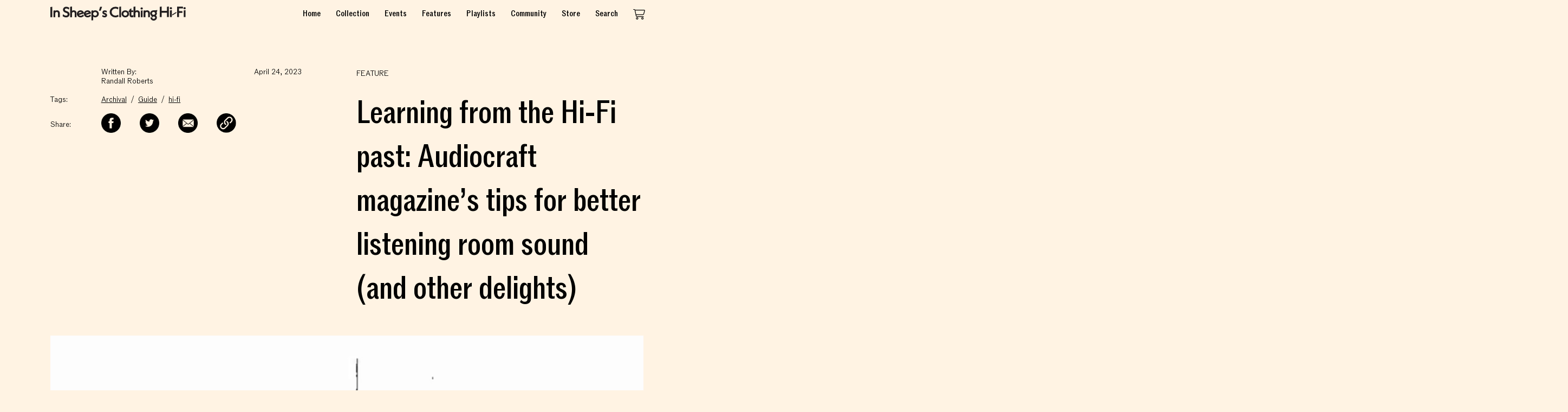

--- FILE ---
content_type: text/html; charset=UTF-8
request_url: https://insheepsclothinghifi.com/audiocraft-magazine-tips/
body_size: 50976
content:

<!DOCTYPE html>
<html lang="en" prefix="og: http://ogp.me/ns#">
<head>
  <meta charset="UTF-8">
  <meta http-equiv="X-UA-Compatible" content="IE=edge,chrome=1">
  <title>Learning from the Hi-Fi past: Audiocraft magazine&#8217;s tips for better listening room sound (and other delights) | In Sheeps Clothing</title>
  <meta name="viewport" content="width=device-width, initial-scale=1">

<!--
Built by interglobal.vision
                        `-/oshdmNNMMMMNNmdhso/-`
                   -+ymMNdyyMM:-.````.--dMdydNMmy+-
               `/yNNds/.   oMh          +Md   ./sdNNy/`
             :yNMy:`       dM+          `MM.      `:yNNy:
          `+mNMMy     `-:/oMMmdmNNNNNmdhyNMy/-.      .mMMm+`
        `oNNs/MN::+shmNdhyhMN:-..```..-:/yMNhdmNmhs+:.:MMyNNo`
       /mMh++mMMmhs+:.``.:yMh          `-+MM````-/oyhmNMMh+dMm/
     `yMMMNdNMy.`    `+dNNNMMd+`     /hNMNMMmo`      ``:dMNmMMMy`
    .dMy+-`-Mm`     .dMmo.`.+mMd-  `hMNs-`./dMm/        .NN-.:sMd.
   -mM/    dM/     -NMd.   .+yMMN-`dMm-   `/sNMM/        +My   /Mm-
  .NM/    /Md     `mMm`   /NMMMMMmhMN.   :mMMMMMN-        mM-   /Mm.
 `dMo     dM:     +MM:   `NMMMMMMMMM+    mMMMMMMMd        /Md    oMd`
 oMh     :Md    ``mMd    :MMMMMMMMMN`   .MMMMMMMMM/..``    mM-    hMo
`NM:.--:/dMdyhdmmmMMo    .MMMMMMMMMh    `NMMMMMMMMNdmmmmddhmMd+/::+MN`
oMMmmddddMNo+/:--+MM/     sMMMMMMMMs     +MMMMMMMMh....-:/+oMMhhhddNMo
dMs-..``+My      :MM:     `omMMNhMMo      +mMMMhNMh         dM- ```oMd
NM-     yM+      -MM+       .-:.-MMs       `-:-`NMy         yM+    -MN
MM.     dM:      `NMy           /MMm           .MMo         sM+    .MM
NM-     dM:       yMN`          hMMM-          oMM.         hM/    -MN
dM+     yM/       -MMs         -MMMMh         .NMh          mM.    +Md
oMmyso+/yMy..```   oMM/       .mMd+MMo       `hMN.    ``..-/MN+osydNMo
.MMysyhddMMddddddhyyMMN+`    -mMN/-yMMs`    .hMMhosyhddddddNMmhyo+oMM.
 sMy    `hMo.--://+oosmMdo/+yNNmmdddmmMms//yNMdyyso++/:--..NM.    yMs
 `mM/    :Md          .+hNMNds-``...../ydmmMM+`           +My    /Mm`
  -NN:    dM/            oMd            ``-MM`           `mM-   :NN-
   :NN:   -Mm`           -MN              :MN            oMy   :NN:
    :mN+.` yMo           `MM-             oMh           .NN. `+Nm:
     .hMNdysMN-`          dM+             hMo          `hMhohmMh.
      `+NMmyhMNdyo/-.``   oMh             NM:    ``.:+ydMNmNMN+`
        .yNm+yMd+shmmdhys+oMN.````     ``-MM:/+shhdmdysMMymNy.
          -sNNMM/   `-:/oyhNMmddhhhyyhhhhmMNdhso/:.` `hMMNs-
            .+dNNo-`       sMy.--:::::::-dMo      `-odNd+.
               -odNdy+-``  :MN           NM- ``-+ydNdo-
                  ./sdNmdyo+MM/`````````/MMoydmNds/.
                      `-hMMMMMNmmmmmmmmNNMMMMMh`
             `.--.``    yMMMMMo..----..`+MMMMMy    ``.--.`
           -hNMMMMNdy+. yMMMMM+         +MMMMMy .+ydNMMMMNh-
           hMMMMMMMMMMMdmMMMMMy`       `yMMMMMmdMMMMMMMMMMMh
           /MMMMMMMMMMMMMMMMMMMo       oMMMMMMMMMMMMMMMMMMM/
            -hMMMMMMMMMMMMMMMmo`        omMMMMMMMMMMMMMMMh-
              .+ydmNMMNmdhs/-             -/sydmNMMNmdy+.
--><meta name="twitter:site" value="insheepshifi">  <meta property="og:title" content="Learning from the Hi-Fi past: Audiocraft magazine&#8217;s tips for better listening room sound (and other delights) | In Sheeps Clothing" />
  <meta property="og:site_name" content="In Sheeps Clothing" />
  <meta name="twitter:card" value="summary_large_image">
<meta property="og:image" content="https://insheepsclothinghifi.com/wordpress/wp-content/uploads/2023/04/hifi-1200x630.jpg" />  <meta property="og:url" content="https://insheepsclothinghifi.com/audiocraft-magazine-tips/"/>
  <meta property="og:description" content="
The science of sound – how high-fidelity systems do what they do, and why – has been a subject of obsessive fascination since the rise of stereophonic systems in the 1950s. As we've highlighted before, when first-generation audio engineers including Paul Klipsch (Klipsch) and Henry Kloss (Acoustic Research, Advent) started building their legendary speaker systems, they did so first as hobbyists whose obsession with sound reproduction and serious listening propelled them toward solutions. 



The early makers who too..." />
  <meta property="og:type" content="article" />

  <link rel="alternate" type="application/rss+xml" title="In Sheeps Clothing RSS Feed" href="https://insheepsclothinghifi.com/feed/" />

  <link rel="icon" type="image/png" sizes="32x32" href="https://insheepsclothinghifi.com/wordpress/wp-content/themes/isc-theme-child-v24/dist/img/favicon-32x32.png">
  <link rel="icon" type="image/png" sizes="16x16" href="https://insheepsclothinghifi.com/wordpress/wp-content/themes/isc-theme-child-v24/dist/img/favicon-16x16.png">


  <link rel="apple-touch-icon" sizes="180x180" href="https://insheepsclothinghifi.com/wordpress/wp-content/themes/isc-theme-child-v24/dist/img/apple-touch-icon.png">

  <link rel="shortcut" href="https://insheepsclothinghifi.com/wordpress/wp-content/themes/isc-theme-child-v24/dist/img/favicon.ico">

  <link rel="manifest" href="https://insheepsclothinghifi.com/wordpress/wp-content/themes/isc-theme-child-v24/site.webmanifest">

  <link rel="preload" href="https://insheepsclothinghifi.com/wordpress/wp-content/themes/isc-theme-child-v24/dist/static/fonts/ROM-Medium.woff2" as="font" type="font/woff2" crossorigin>
  <link rel="preload" href="https://insheepsclothinghifi.com/wordpress/wp-content/themes/isc-theme-child-v24/dist/static/fonts/ROMCondensed-Medium.woff2" as="font" type="font/woff2" crossorigin>
  <link rel="preload" href="https://insheepsclothinghifi.com/wordpress/wp-content/themes/isc-theme-child-v24/dist/static/fonts/ROM-Light.woff2" as="font" type="font/woff2" crossorigin>
  <link rel="preload" href="https://insheepsclothinghifi.com/wordpress/wp-content/themes/isc-theme-child-v24/dist/static/fonts/ROMMono-Regular.woff2" as="font" type="font/woff2" crossorigin>

  <link rel="pingback" href="https://insheepsclothinghifi.com/wordpress/xmlrpc.php">

  <meta name='robots' content='max-image-preview:large' />
<link rel="alternate" type="application/rss+xml" title="In Sheeps Clothing &raquo; Learning from the Hi-Fi past: Audiocraft magazine&#8217;s tips for better listening room sound (and other delights) Comments Feed" href="https://insheepsclothinghifi.com/audiocraft-magazine-tips/feed/" />
		<!-- This site uses the Google Analytics by MonsterInsights plugin v8.23.1 - Using Analytics tracking - https://www.monsterinsights.com/ -->
							<script src="//www.googletagmanager.com/gtag/js?id=G-0V348TBS9N"  data-cfasync="false" data-wpfc-render="false" type="text/javascript" async></script>
			<script data-cfasync="false" data-wpfc-render="false" type="text/javascript">
				var mi_version = '8.23.1';
				var mi_track_user = true;
				var mi_no_track_reason = '';
				
								var disableStrs = [
										'ga-disable-G-0V348TBS9N',
									];

				/* Function to detect opted out users */
				function __gtagTrackerIsOptedOut() {
					for (var index = 0; index < disableStrs.length; index++) {
						if (document.cookie.indexOf(disableStrs[index] + '=true') > -1) {
							return true;
						}
					}

					return false;
				}

				/* Disable tracking if the opt-out cookie exists. */
				if (__gtagTrackerIsOptedOut()) {
					for (var index = 0; index < disableStrs.length; index++) {
						window[disableStrs[index]] = true;
					}
				}

				/* Opt-out function */
				function __gtagTrackerOptout() {
					for (var index = 0; index < disableStrs.length; index++) {
						document.cookie = disableStrs[index] + '=true; expires=Thu, 31 Dec 2099 23:59:59 UTC; path=/';
						window[disableStrs[index]] = true;
					}
				}

				if ('undefined' === typeof gaOptout) {
					function gaOptout() {
						__gtagTrackerOptout();
					}
				}
								window.dataLayer = window.dataLayer || [];

				window.MonsterInsightsDualTracker = {
					helpers: {},
					trackers: {},
				};
				if (mi_track_user) {
					function __gtagDataLayer() {
						dataLayer.push(arguments);
					}

					function __gtagTracker(type, name, parameters) {
						if (!parameters) {
							parameters = {};
						}

						if (parameters.send_to) {
							__gtagDataLayer.apply(null, arguments);
							return;
						}

						if (type === 'event') {
														parameters.send_to = monsterinsights_frontend.v4_id;
							var hookName = name;
							if (typeof parameters['event_category'] !== 'undefined') {
								hookName = parameters['event_category'] + ':' + name;
							}

							if (typeof MonsterInsightsDualTracker.trackers[hookName] !== 'undefined') {
								MonsterInsightsDualTracker.trackers[hookName](parameters);
							} else {
								__gtagDataLayer('event', name, parameters);
							}
							
						} else {
							__gtagDataLayer.apply(null, arguments);
						}
					}

					__gtagTracker('js', new Date());
					__gtagTracker('set', {
						'developer_id.dZGIzZG': true,
											});
										__gtagTracker('config', 'G-0V348TBS9N', {"forceSSL":"true","link_attribution":"true"} );
															window.gtag = __gtagTracker;										(function () {
						/* https://developers.google.com/analytics/devguides/collection/analyticsjs/ */
						/* ga and __gaTracker compatibility shim. */
						var noopfn = function () {
							return null;
						};
						var newtracker = function () {
							return new Tracker();
						};
						var Tracker = function () {
							return null;
						};
						var p = Tracker.prototype;
						p.get = noopfn;
						p.set = noopfn;
						p.send = function () {
							var args = Array.prototype.slice.call(arguments);
							args.unshift('send');
							__gaTracker.apply(null, args);
						};
						var __gaTracker = function () {
							var len = arguments.length;
							if (len === 0) {
								return;
							}
							var f = arguments[len - 1];
							if (typeof f !== 'object' || f === null || typeof f.hitCallback !== 'function') {
								if ('send' === arguments[0]) {
									var hitConverted, hitObject = false, action;
									if ('event' === arguments[1]) {
										if ('undefined' !== typeof arguments[3]) {
											hitObject = {
												'eventAction': arguments[3],
												'eventCategory': arguments[2],
												'eventLabel': arguments[4],
												'value': arguments[5] ? arguments[5] : 1,
											}
										}
									}
									if ('pageview' === arguments[1]) {
										if ('undefined' !== typeof arguments[2]) {
											hitObject = {
												'eventAction': 'page_view',
												'page_path': arguments[2],
											}
										}
									}
									if (typeof arguments[2] === 'object') {
										hitObject = arguments[2];
									}
									if (typeof arguments[5] === 'object') {
										Object.assign(hitObject, arguments[5]);
									}
									if ('undefined' !== typeof arguments[1].hitType) {
										hitObject = arguments[1];
										if ('pageview' === hitObject.hitType) {
											hitObject.eventAction = 'page_view';
										}
									}
									if (hitObject) {
										action = 'timing' === arguments[1].hitType ? 'timing_complete' : hitObject.eventAction;
										hitConverted = mapArgs(hitObject);
										__gtagTracker('event', action, hitConverted);
									}
								}
								return;
							}

							function mapArgs(args) {
								var arg, hit = {};
								var gaMap = {
									'eventCategory': 'event_category',
									'eventAction': 'event_action',
									'eventLabel': 'event_label',
									'eventValue': 'event_value',
									'nonInteraction': 'non_interaction',
									'timingCategory': 'event_category',
									'timingVar': 'name',
									'timingValue': 'value',
									'timingLabel': 'event_label',
									'page': 'page_path',
									'location': 'page_location',
									'title': 'page_title',
									'referrer' : 'page_referrer',
								};
								for (arg in args) {
																		if (!(!args.hasOwnProperty(arg) || !gaMap.hasOwnProperty(arg))) {
										hit[gaMap[arg]] = args[arg];
									} else {
										hit[arg] = args[arg];
									}
								}
								return hit;
							}

							try {
								f.hitCallback();
							} catch (ex) {
							}
						};
						__gaTracker.create = newtracker;
						__gaTracker.getByName = newtracker;
						__gaTracker.getAll = function () {
							return [];
						};
						__gaTracker.remove = noopfn;
						__gaTracker.loaded = true;
						window['__gaTracker'] = __gaTracker;
					})();
									} else {
										console.log("");
					(function () {
						function __gtagTracker() {
							return null;
						}

						window['__gtagTracker'] = __gtagTracker;
						window['gtag'] = __gtagTracker;
					})();
									}
			</script>
				<!-- / Google Analytics by MonsterInsights -->
		<link rel='stylesheet' id='wp-block-library-css' href='https://insheepsclothinghifi.com/wordpress/wp-includes/css/dist/block-library/style.min.css?ver=6.4.7' type='text/css' media='all' />
<style id='classic-theme-styles-inline-css' type='text/css'>
/*! This file is auto-generated */
.wp-block-button__link{color:#fff;background-color:#32373c;border-radius:9999px;box-shadow:none;text-decoration:none;padding:calc(.667em + 2px) calc(1.333em + 2px);font-size:1.125em}.wp-block-file__button{background:#32373c;color:#fff;text-decoration:none}
</style>
<style id='global-styles-inline-css' type='text/css'>
body{--wp--preset--color--black: #000000;--wp--preset--color--cyan-bluish-gray: #abb8c3;--wp--preset--color--white: #ffffff;--wp--preset--color--pale-pink: #f78da7;--wp--preset--color--vivid-red: #cf2e2e;--wp--preset--color--luminous-vivid-orange: #ff6900;--wp--preset--color--luminous-vivid-amber: #fcb900;--wp--preset--color--light-green-cyan: #7bdcb5;--wp--preset--color--vivid-green-cyan: #00d084;--wp--preset--color--pale-cyan-blue: #8ed1fc;--wp--preset--color--vivid-cyan-blue: #0693e3;--wp--preset--color--vivid-purple: #9b51e0;--wp--preset--gradient--vivid-cyan-blue-to-vivid-purple: linear-gradient(135deg,rgba(6,147,227,1) 0%,rgb(155,81,224) 100%);--wp--preset--gradient--light-green-cyan-to-vivid-green-cyan: linear-gradient(135deg,rgb(122,220,180) 0%,rgb(0,208,130) 100%);--wp--preset--gradient--luminous-vivid-amber-to-luminous-vivid-orange: linear-gradient(135deg,rgba(252,185,0,1) 0%,rgba(255,105,0,1) 100%);--wp--preset--gradient--luminous-vivid-orange-to-vivid-red: linear-gradient(135deg,rgba(255,105,0,1) 0%,rgb(207,46,46) 100%);--wp--preset--gradient--very-light-gray-to-cyan-bluish-gray: linear-gradient(135deg,rgb(238,238,238) 0%,rgb(169,184,195) 100%);--wp--preset--gradient--cool-to-warm-spectrum: linear-gradient(135deg,rgb(74,234,220) 0%,rgb(151,120,209) 20%,rgb(207,42,186) 40%,rgb(238,44,130) 60%,rgb(251,105,98) 80%,rgb(254,248,76) 100%);--wp--preset--gradient--blush-light-purple: linear-gradient(135deg,rgb(255,206,236) 0%,rgb(152,150,240) 100%);--wp--preset--gradient--blush-bordeaux: linear-gradient(135deg,rgb(254,205,165) 0%,rgb(254,45,45) 50%,rgb(107,0,62) 100%);--wp--preset--gradient--luminous-dusk: linear-gradient(135deg,rgb(255,203,112) 0%,rgb(199,81,192) 50%,rgb(65,88,208) 100%);--wp--preset--gradient--pale-ocean: linear-gradient(135deg,rgb(255,245,203) 0%,rgb(182,227,212) 50%,rgb(51,167,181) 100%);--wp--preset--gradient--electric-grass: linear-gradient(135deg,rgb(202,248,128) 0%,rgb(113,206,126) 100%);--wp--preset--gradient--midnight: linear-gradient(135deg,rgb(2,3,129) 0%,rgb(40,116,252) 100%);--wp--preset--font-size--small: 13px;--wp--preset--font-size--medium: 20px;--wp--preset--font-size--large: 36px;--wp--preset--font-size--x-large: 42px;--wp--preset--spacing--20: 0.44rem;--wp--preset--spacing--30: 0.67rem;--wp--preset--spacing--40: 1rem;--wp--preset--spacing--50: 1.5rem;--wp--preset--spacing--60: 2.25rem;--wp--preset--spacing--70: 3.38rem;--wp--preset--spacing--80: 5.06rem;--wp--preset--shadow--natural: 6px 6px 9px rgba(0, 0, 0, 0.2);--wp--preset--shadow--deep: 12px 12px 50px rgba(0, 0, 0, 0.4);--wp--preset--shadow--sharp: 6px 6px 0px rgba(0, 0, 0, 0.2);--wp--preset--shadow--outlined: 6px 6px 0px -3px rgba(255, 255, 255, 1), 6px 6px rgba(0, 0, 0, 1);--wp--preset--shadow--crisp: 6px 6px 0px rgba(0, 0, 0, 1);}:where(.is-layout-flex){gap: 0.5em;}:where(.is-layout-grid){gap: 0.5em;}body .is-layout-flow > .alignleft{float: left;margin-inline-start: 0;margin-inline-end: 2em;}body .is-layout-flow > .alignright{float: right;margin-inline-start: 2em;margin-inline-end: 0;}body .is-layout-flow > .aligncenter{margin-left: auto !important;margin-right: auto !important;}body .is-layout-constrained > .alignleft{float: left;margin-inline-start: 0;margin-inline-end: 2em;}body .is-layout-constrained > .alignright{float: right;margin-inline-start: 2em;margin-inline-end: 0;}body .is-layout-constrained > .aligncenter{margin-left: auto !important;margin-right: auto !important;}body .is-layout-constrained > :where(:not(.alignleft):not(.alignright):not(.alignfull)){max-width: var(--wp--style--global--content-size);margin-left: auto !important;margin-right: auto !important;}body .is-layout-constrained > .alignwide{max-width: var(--wp--style--global--wide-size);}body .is-layout-flex{display: flex;}body .is-layout-flex{flex-wrap: wrap;align-items: center;}body .is-layout-flex > *{margin: 0;}body .is-layout-grid{display: grid;}body .is-layout-grid > *{margin: 0;}:where(.wp-block-columns.is-layout-flex){gap: 2em;}:where(.wp-block-columns.is-layout-grid){gap: 2em;}:where(.wp-block-post-template.is-layout-flex){gap: 1.25em;}:where(.wp-block-post-template.is-layout-grid){gap: 1.25em;}.has-black-color{color: var(--wp--preset--color--black) !important;}.has-cyan-bluish-gray-color{color: var(--wp--preset--color--cyan-bluish-gray) !important;}.has-white-color{color: var(--wp--preset--color--white) !important;}.has-pale-pink-color{color: var(--wp--preset--color--pale-pink) !important;}.has-vivid-red-color{color: var(--wp--preset--color--vivid-red) !important;}.has-luminous-vivid-orange-color{color: var(--wp--preset--color--luminous-vivid-orange) !important;}.has-luminous-vivid-amber-color{color: var(--wp--preset--color--luminous-vivid-amber) !important;}.has-light-green-cyan-color{color: var(--wp--preset--color--light-green-cyan) !important;}.has-vivid-green-cyan-color{color: var(--wp--preset--color--vivid-green-cyan) !important;}.has-pale-cyan-blue-color{color: var(--wp--preset--color--pale-cyan-blue) !important;}.has-vivid-cyan-blue-color{color: var(--wp--preset--color--vivid-cyan-blue) !important;}.has-vivid-purple-color{color: var(--wp--preset--color--vivid-purple) !important;}.has-black-background-color{background-color: var(--wp--preset--color--black) !important;}.has-cyan-bluish-gray-background-color{background-color: var(--wp--preset--color--cyan-bluish-gray) !important;}.has-white-background-color{background-color: var(--wp--preset--color--white) !important;}.has-pale-pink-background-color{background-color: var(--wp--preset--color--pale-pink) !important;}.has-vivid-red-background-color{background-color: var(--wp--preset--color--vivid-red) !important;}.has-luminous-vivid-orange-background-color{background-color: var(--wp--preset--color--luminous-vivid-orange) !important;}.has-luminous-vivid-amber-background-color{background-color: var(--wp--preset--color--luminous-vivid-amber) !important;}.has-light-green-cyan-background-color{background-color: var(--wp--preset--color--light-green-cyan) !important;}.has-vivid-green-cyan-background-color{background-color: var(--wp--preset--color--vivid-green-cyan) !important;}.has-pale-cyan-blue-background-color{background-color: var(--wp--preset--color--pale-cyan-blue) !important;}.has-vivid-cyan-blue-background-color{background-color: var(--wp--preset--color--vivid-cyan-blue) !important;}.has-vivid-purple-background-color{background-color: var(--wp--preset--color--vivid-purple) !important;}.has-black-border-color{border-color: var(--wp--preset--color--black) !important;}.has-cyan-bluish-gray-border-color{border-color: var(--wp--preset--color--cyan-bluish-gray) !important;}.has-white-border-color{border-color: var(--wp--preset--color--white) !important;}.has-pale-pink-border-color{border-color: var(--wp--preset--color--pale-pink) !important;}.has-vivid-red-border-color{border-color: var(--wp--preset--color--vivid-red) !important;}.has-luminous-vivid-orange-border-color{border-color: var(--wp--preset--color--luminous-vivid-orange) !important;}.has-luminous-vivid-amber-border-color{border-color: var(--wp--preset--color--luminous-vivid-amber) !important;}.has-light-green-cyan-border-color{border-color: var(--wp--preset--color--light-green-cyan) !important;}.has-vivid-green-cyan-border-color{border-color: var(--wp--preset--color--vivid-green-cyan) !important;}.has-pale-cyan-blue-border-color{border-color: var(--wp--preset--color--pale-cyan-blue) !important;}.has-vivid-cyan-blue-border-color{border-color: var(--wp--preset--color--vivid-cyan-blue) !important;}.has-vivid-purple-border-color{border-color: var(--wp--preset--color--vivid-purple) !important;}.has-vivid-cyan-blue-to-vivid-purple-gradient-background{background: var(--wp--preset--gradient--vivid-cyan-blue-to-vivid-purple) !important;}.has-light-green-cyan-to-vivid-green-cyan-gradient-background{background: var(--wp--preset--gradient--light-green-cyan-to-vivid-green-cyan) !important;}.has-luminous-vivid-amber-to-luminous-vivid-orange-gradient-background{background: var(--wp--preset--gradient--luminous-vivid-amber-to-luminous-vivid-orange) !important;}.has-luminous-vivid-orange-to-vivid-red-gradient-background{background: var(--wp--preset--gradient--luminous-vivid-orange-to-vivid-red) !important;}.has-very-light-gray-to-cyan-bluish-gray-gradient-background{background: var(--wp--preset--gradient--very-light-gray-to-cyan-bluish-gray) !important;}.has-cool-to-warm-spectrum-gradient-background{background: var(--wp--preset--gradient--cool-to-warm-spectrum) !important;}.has-blush-light-purple-gradient-background{background: var(--wp--preset--gradient--blush-light-purple) !important;}.has-blush-bordeaux-gradient-background{background: var(--wp--preset--gradient--blush-bordeaux) !important;}.has-luminous-dusk-gradient-background{background: var(--wp--preset--gradient--luminous-dusk) !important;}.has-pale-ocean-gradient-background{background: var(--wp--preset--gradient--pale-ocean) !important;}.has-electric-grass-gradient-background{background: var(--wp--preset--gradient--electric-grass) !important;}.has-midnight-gradient-background{background: var(--wp--preset--gradient--midnight) !important;}.has-small-font-size{font-size: var(--wp--preset--font-size--small) !important;}.has-medium-font-size{font-size: var(--wp--preset--font-size--medium) !important;}.has-large-font-size{font-size: var(--wp--preset--font-size--large) !important;}.has-x-large-font-size{font-size: var(--wp--preset--font-size--x-large) !important;}
.wp-block-navigation a:where(:not(.wp-element-button)){color: inherit;}
:where(.wp-block-post-template.is-layout-flex){gap: 1.25em;}:where(.wp-block-post-template.is-layout-grid){gap: 1.25em;}
:where(.wp-block-columns.is-layout-flex){gap: 2em;}:where(.wp-block-columns.is-layout-grid){gap: 2em;}
.wp-block-pullquote{font-size: 1.5em;line-height: 1.6;}
</style>
<link rel='stylesheet' id='parent-style-css' href='https://insheepsclothinghifi.com/wordpress/wp-content/themes/isc-theme/dist/css/site.css?ver=6.4.7' type='text/css' media='all' />
<link rel='stylesheet' id='child-custom-nav-css' href='https://insheepsclothinghifi.com/wordpress/wp-content/themes/isc-theme-child-v24/custom-nav.css?ver=24.0' type='text/css' media='all' />
<link rel='stylesheet' id='style-site-css' href='https://insheepsclothinghifi.com/wordpress/wp-content/themes/isc-theme-child-v24/dist/css/site.css?ver=3.9' type='text/css' media='all' />
<script type="text/javascript" src="https://insheepsclothinghifi.com/wordpress/wp-content/plugins/google-analytics-premium/assets/js/frontend-gtag.min.js?ver=8.23.1" id="monsterinsights-frontend-script-js"></script>
<script data-cfasync="false" data-wpfc-render="false" type="text/javascript" id='monsterinsights-frontend-script-js-extra'>/* <![CDATA[ */
var monsterinsights_frontend = {"js_events_tracking":"true","download_extensions":"doc,pdf,ppt,zip,xls,docx,pptx,xlsx","inbound_paths":"[{\"path\":\"\\\/go\\\/\",\"label\":\"affiliate\"},{\"path\":\"\\\/recommend\\\/\",\"label\":\"affiliate\"}]","home_url":"https:\/\/insheepsclothinghifi.com","hash_tracking":"false","v4_id":"G-0V348TBS9N"};/* ]]> */
</script>
<script type="text/javascript" src="https://insheepsclothinghifi.com/wordpress/wp-includes/js/jquery/jquery.min.js?ver=3.7.1" id="jquery-core-js"></script>
<script type="text/javascript" src="https://insheepsclothinghifi.com/wordpress/wp-includes/js/jquery/jquery-migrate.min.js?ver=3.4.1" id="jquery-migrate-js"></script>
<link rel="https://api.w.org/" href="https://insheepsclothinghifi.com/wp-json/" /><link rel="alternate" type="application/json" href="https://insheepsclothinghifi.com/wp-json/wp/v2/posts/16400" /><link rel="EditURI" type="application/rsd+xml" title="RSD" href="https://insheepsclothinghifi.com/wordpress/xmlrpc.php?rsd" />

<link rel="canonical" href="https://insheepsclothinghifi.com/audiocraft-magazine-tips/" />
<link rel='shortlink' href='https://insheepsclothinghifi.com/?p=16400' />
<link rel="alternate" type="application/json+oembed" href="https://insheepsclothinghifi.com/wp-json/oembed/1.0/embed?url=https%3A%2F%2Finsheepsclothinghifi.com%2Faudiocraft-magazine-tips%2F" />
<link rel="alternate" type="text/xml+oembed" href="https://insheepsclothinghifi.com/wp-json/oembed/1.0/embed?url=https%3A%2F%2Finsheepsclothinghifi.com%2Faudiocraft-magazine-tips%2F&#038;format=xml" />
</head>
<body class="post-template-default single single-post postid-16400 single-format-standard post-audiocraft-magazine-tips">
<!--[if lt IE 9]><p class="chromeframe">You are using an <strong>outdated</strong> browser. Please <a href="http://browsehappy.com/">upgrade your browser</a> to improve your experience.</p><![endif]-->

<section id="main-container">
  <header id="header" class="nav-down">
    <div class="container">
      <div class="grid-row padding-top-micro padding-bottom-micro align-items-center">
        <div class="grid-item grid-row flex-grow align-items-center">
          <a href="https://insheepsclothinghifi.com">
            <svg class="isc-logo" xmlns="http://www.w3.org/2000/svg" viewBox="0 0 1630.25 169.43"><g id="Layer_2" data-name="Layer 2"><g id="Layer_1-2" data-name="Layer 1"><polygon points="1403.72 52.76 1340.77 52.76 1340.77 0.27 1317.76 3.68 1317.76 127.14 1340.77 127.14 1340.77 74.37 1403.72 74.37 1403.72 127.14 1426.73 127.14 1426.73 0.27 1403.72 3.68 1403.72 52.76" fill="#231f20"/><polygon points="1440.44 127.11 1462.39 127.11 1462.39 43.34 1440.44 47.08 1440.44 127.11" fill="#231f20"/><path d="M1451.42,7.58c-7.64,0-13.62,5.71-13.62,13v.16a13.57,13.57,0,0,0,13,13l.62,0a13.66,13.66,0,0,0,13.61-13v-.16C1465,13.29,1459.06,7.58,1451.42,7.58Z" fill="#231f20"/><polygon points="1467.91 94.41 1467.91 107.56 1517.46 77.9 1517.1 65.1 1467.91 94.41" fill="#231f20"/><polygon points="1599.6 23.29 1595.36 2.01 1526.21 2.01 1526.21 127.14 1549.22 127.14 1549.22 77.24 1589.29 77.24 1589.29 55.96 1549.22 55.96 1549.22 23.29 1599.6 23.29" fill="#231f20"/><path d="M1616.63,7.58c-7.52,0-13.63,5.84-13.63,13v.2a13.61,13.61,0,0,0,12.87,12.87c.26,0,.51,0,.76,0a13.64,13.64,0,0,0,13.61-12.89v-.2C1630.25,13.29,1624.27,7.58,1616.63,7.58Z" fill="#231f20"/><polygon points="1605.61 127.11 1627.56 127.11 1627.56 43.33 1605.65 47.08 1605.61 127.11" fill="#231f20"/><polygon points="0 6.59 0 128.81 23.01 128.81 23.01 3.2 0 6.59" fill="#231f20"/><path d="M79.29,45.92a37.21,37.21,0,0,0-21.15,6.19V46L36.9,49.31v79.5H58.84V83.38c0-10.7,6.78-17.62,17.27-17.62,9.74,0,15.33,5.88,15.33,16.12v46.93h22V80.48C113.39,59.81,99.69,45.92,79.29,45.92Z" fill="#231f20"/><path d="M200.43,56.61l-8.1-2.49C176.64,49.18,174.52,43,174.52,37.66c0-8.34,6.58-13.95,16.38-13.95h0c8.23,0,17.36,3.34,27.12,9.91l4.49,3L226.8,13.9l-2.1-1.28a66.61,66.61,0,0,0-33.85-9.69c-11.78,0-22.32,4.06-29.68,11.43a33,33,0,0,0-9.7,23.51c0,18.19,11.06,30.78,32.85,37.4l8,2.53c12.74,3.67,15.42,10.87,15.42,16.26,0,9.29-7.83,15.78-19,15.78C178.22,109.84,167,105,157,96.08l-4.64-4.15-4.79,24,1.81,1.34c11.94,8.86,25.61,13.54,39.54,13.54,24.36,0,42-15.66,42-37.25C231,75.83,220.14,62.71,200.43,56.61Z" fill="#231f20"/><path d="M281.06,45.92A36.09,36.09,0,0,0,260.43,52V0L238.49,3.45V128.8h21.94V83.37c0-10.43,6.94-17.44,17.27-17.44,9.74,0,15.33,5.82,15.33,15.95v46.93h22V80.48C315,59.81,301.35,45.92,281.06,45.92Z" fill="#231f20"/><path d="M391,99.06c-8.09,8.27-16.84,12.28-26.76,12.28-8.56,0-15.79-3.37-20.08-9.2l60.72-18.56-.39-3C401.81,60.21,385,46,363.49,46c-25.16,0-44.86,18.64-44.86,42.43,0,24.09,19.51,42.25,45.39,42.25,13.56,0,26.4-5,37.13-14.39l2-1.72L394.63,95.3Zm-11.9-27.4-38.83,11.9a23.46,23.46,0,0,1,22.94-18.47h.33C370,65.09,375.63,67.53,379.06,71.66Z" fill="#231f20"/><path d="M475.52,99.06c-8.09,8.27-16.84,12.28-26.76,12.28-8.57,0-15.8-3.37-20.08-9.2l60.7-18.56-.38-3C486.37,60.21,469.53,46,448.05,46c-25.16,0-44.87,18.64-44.87,42.43,0,24.09,19.52,42.25,45.42,42.25a55.76,55.76,0,0,0,37.14-14.43l1.9-1.72L479.2,95.3Zm-11.9-27.4-38.83,11.9a23.46,23.46,0,0,1,22.94-18.47h.33C454.56,65.09,460.19,67.53,463.62,71.66Z" fill="#231f20"/><path d="M540,46a40.3,40.3,0,0,0-25.23,8.41V46l-20.89,3.29V166.85h21.92v-44A40.3,40.3,0,0,0,540,130.48a43.16,43.16,0,0,0,31.34-12.82,40.13,40.13,0,0,0,12.13-29.44C583.45,64.92,564,46,540,46Zm-1.81,19.8h0A23.5,23.5,0,0,1,555,72.59,21.92,21.92,0,0,1,561.5,88.2c0,12.69-10.22,22.63-23.27,22.63s-23.44-10.15-23.44-22.63S525.31,65.76,538.23,65.76Z" fill="#231f20"/><polygon points="598.79 3.62 584.86 50.74 605.5 50.74 622.6 3.62 598.79 3.62" fill="#231f20"/><path d="M659.7,78.33l-3.08-1C647,74,647,71.83,647,70.21c0-4.91,5.29-5.44,7.56-5.44,3.82,0,10.61,1.44,17.21,5.48l4.32,2.65,4-19.66L677.7,52c-7.86-3.89-16.19-6-23.47-6-15.92,0-27.92,10.5-27.92,24.41,0,11.69,7.65,20.94,21,25.38l3.52,1c10.64,3,10.64,6,10.64,7.91,0,6-5.51,7-8.8,7-6.37,0-12.51-2.13-20.54-7.13l-4.4-2.74L624,121.31l2.06,1.3a52.71,52.71,0,0,0,27,8c17.59,0,29.87-10.72,29.87-26.08C682.85,92.29,674.62,83,659.7,78.33Z" fill="#231f20"/><path d="M816.32,98.15l-4.42,2.72c-9.55,5.9-18.72,8.64-28.92,8.64a45.32,45.32,0,0,1-32.72-13.25A40.18,40.18,0,0,1,738.07,67v-.18c-.3-10.62,4-20.93,12-29a45.46,45.46,0,0,1,33-13.49,53,53,0,0,1,27.3,7.66l4.4,2.67L819,11.66l-2.42-1.19a74.48,74.48,0,0,0-33.29-7.54A70,70,0,0,0,732.77,23c-12.1,12-18.65,27.61-18.45,43.84-.31,16.2,6.14,31.75,18.18,43.81a69.64,69.64,0,0,0,49,20.16l1.3,0a74.89,74.89,0,0,0,35.4-8.58l2.32-1.22Z" fill="#231f20"/><polygon points="829.49 3.45 829.49 128.81 851.44 128.81 851.44 0 829.49 3.45" fill="#231f20"/><path d="M934.47,58.28A47.06,47.06,0,0,0,902.25,46c-25,0-45.4,19-45.4,42.43s20.37,42.25,45.4,42.25c25.55,0,45.56-18.56,45.56-42.25A40.79,40.79,0,0,0,934.47,58.28Zm-32.22,52.55c-13.36,0-23.44-9.73-23.44-22.63s10.08-22.44,23.44-22.44,23.62,9.86,23.62,22.44S915.5,110.83,902.25,110.83Z" fill="#231f20"/><path d="M997.8,67.26V47.8H975.56v-26l-22,11.6V47.83h-8.72L941,67.29h12.63v36.44c0,16,10.68,26.41,27.23,26.41a41.6,41.6,0,0,0,14.67-2.73l2.29-.87V103.92l-4.92,2a27,27,0,0,1-9.76,2.07c-5.16,0-7.56-2.47-7.56-7.79v-33Z" fill="#231f20"/><path d="M1044.35,45.92A36.09,36.09,0,0,0,1023.72,52V0l-21.94,3.45V128.8h21.94V83.37c0-10.43,6.94-17.44,17.27-17.44,9.74,0,15.33,5.82,15.33,15.95v46.93h22V80.48C1078.27,59.81,1064.64,45.92,1044.35,45.92Z" fill="#231f20"/><polygon points="1088.61 128.78 1110.56 128.78 1110.56 45.77 1088.63 49.52 1088.61 128.78" fill="#231f20"/><path d="M1099.6,10.43c-7.51,0-13.62,5.79-13.62,12.9,0,7.33,6,13.06,13.62,13.06s13.62-5.73,13.62-13.06S1107.24,10.43,1099.6,10.43Z" fill="#231f20"/><path d="M1164.56,45.92a37.21,37.21,0,0,0-21.15,6.19V46l-21.24,3.27v79.5h21.94V83.38c0-10.7,6.78-17.62,17.27-17.62,9.74,0,15.33,5.88,15.33,16.12v46.93h22V80.48C1198.66,59.81,1185,45.92,1164.56,45.92Z" fill="#231f20"/><path d="M1287.9,44.21l-44.73,1.67c-23.79.7-41.06,16-41.06,36.41a33.72,33.72,0,0,0,2.18,12,34.8,34.8,0,0,0,13.32,16.31c-.75.68-1.49,1.37-2.18,2.1L1213,115.2l15.06,14.86,2.48-2.88a18.79,18.79,0,0,1,9-5.76l.69-.2c9-2.5,18.4,1.31,20.86,8.5a11.84,11.84,0,0,1-.84,9.4A18.51,18.51,0,0,1,1249,148l-.61.18c-8.77,2.4-17.65-1.6-20.22-9.11a11.85,11.85,0,0,1-.64-4.3l.11-3.35-21.13-2-.23,3.66a31.67,31.67,0,0,0,1.66,12.37c5,14.65,19.4,23.9,35.31,23.9a41.9,41.9,0,0,0,11-1.49l1.14-.33c10.55-3.22,19.27-10.31,23.94-19.43a31.76,31.76,0,0,0,2-24.89,33,33,0,0,0-10.82-15.13c8-7,12.51-16.18,12.51-25.78a32.14,32.14,0,0,0-6.11-18.92l7,.53Zm-45.33,55.44c-11.08,0-19.44-7.36-19.44-17.12s8.54-17.44,19.44-17.44,19.21,7.66,19.21,17.44S1253.52,99.65,1242.57,99.65Z" fill="#231f20"/></g></g></svg>          </a>
        </div>
        <nav id="main-nav">
          <ul class="grid-row font-cond">
            <li class="grid-item">
              <a href="https://insheepsclothinghifi.com" class="toggle-nav">Home</a>
            </li>
            <li class="grid-item">
              <a href="https://insheepsclothinghifi.com/collection" class="toggle-nav">Collection</a>
            </li>
                        <li class="grid-item">
              <a href="https://insheepsclothinghifi.com/events" class="toggle-nav">Events</a>
            </li>
                        <li class="grid-item">
              <a href="https://insheepsclothinghifi.com/features" class="toggle-nav">Features</a>
            </li>
            <li class="grid-item">
              <a href="https://insheepsclothinghifi.com/category/playlist/" class="toggle-nav">Playlists</a>
            </li>
            <li class="grid-item">
              <a href="https://insheepsclothinghifi.com/category/community/" class="toggle-nav">Community</a>
            </li>
            <li class="grid-item">
              <a href="https://club.insheepsclothinghifi.com/pages/store" class="toggle-nav">Store</a>
            </li>
            <li class="grid-item">
              <a class="search-toggle" href="#" class="toggle-nav">Search</a>
            </li>
            <li class="grid-item cart-icon-link">
              <a href="https://club.insheepsclothinghifi.com/cart" style="display: inline-flex; align-items: center;">
                <svg xmlns="http://www.w3.org/2000/svg" viewBox="0 0 576 512" style="width: 22px; height: auto; padding-top: 4px;">
                  <path d="M16 0C7.2 0 0 7.2 0 16s7.2 16 16 16l37.9 0c7.6 0 14.2 5.3 15.7 12.8l58.9 288c6.1 29.8 32.3 51.2 62.7 51.2L496 384c8.8 0 16-7.2 16-16s-7.2-16-16-16l-304.8 0c-15.2 0-28.3-10.7-31.4-25.6L152 288l314.6 0c29.4 0 55-20 62.1-48.5L570.6 71.8c5-20.2-10.2-39.8-31-39.8L99.1 32C92.5 13 74.4 0 53.9 0L16 0zm90.1 64l433.4 0L497.6 231.8C494 246 481.2 256 466.5 256l-321.1 0L106.1 64zM168 456a24 24 0 1 1 48 0 24 24 0 1 1 -48 0zm80 0a56 56 0 1 0 -112 0 56 56 0 1 0 112 0zm200-24a24 24 0 1 1 0 48 24 24 0 1 1 0-48zm0 80a56 56 0 1 0 0-112 56 56 0 1 0 0 112z"></path>
                </svg>
              </a>
            </li>
          </ul>
        </nav>
        <div class="grid-item not-desktop">
          <a href="https://club.insheepsclothinghifi.com/cart" style="display: inline-flex; align-items: center;">
            <svg xmlns="http://www.w3.org/2000/svg" viewBox="0 0 576 512" style="width: 22px; height: auto; padding-top: 4px;">
              <path d="M16 0C7.2 0 0 7.2 0 16s7.2 16 16 16l37.9 0c7.6 0 14.2 5.3 15.7 12.8l58.9 288c6.1 29.8 32.3 51.2 62.7 51.2L496 384c8.8 0 16-7.2 16-16s-7.2-16-16-16l-304.8 0c-15.2 0-28.3-10.7-31.4-25.6L152 288l314.6 0c29.4 0 55-20 62.1-48.5L570.6 71.8c5-20.2-10.2-39.8-31-39.8L99.1 32C92.5 13 74.4 0 53.9 0L16 0zm90.1 64l433.4 0L497.6 231.8C494 246 481.2 256 466.5 256l-321.1 0L106.1 64zM168 456a24 24 0 1 1 48 0 24 24 0 1 1 -48 0zm80 0a56 56 0 1 0 -112 0 56 56 0 1 0 112 0zm200-24a24 24 0 1 1 0 48 24 24 0 1 1 0-48zm0 80a56 56 0 1 0 0-112 56 56 0 1 0 0 112z"></path>
            </svg>
          </a>
        </div>
        <div id="mobile-nav-toggle" class="grid-item toggle-nav not-desktop">
          <div id="nav-toggle-open"><svg class="icon-nav-open" xmlns="http://www.w3.org/2000/svg" viewBox="0 0 42 42">
  <path fill="#979797" fill-rule="evenodd" d="M0,21A21,21,0,1,1,21,42,21,21,0,0,1,0,21Zm21.5,2A1.5,1.5,0,1,0,20,21.5,1.5,1.5,0,0,0,21.5,23Z"/>
</svg>
</div>
          <div id="nav-toggle-closed"><svg class="icon-nav-closed" xmlns="http://www.w3.org/2000/svg" viewBox="0 0 42 42">
  <path fill-rule="evenodd" d="M0,21A21,21,0,1,1,21,42,21,21,0,0,1,0,21Zm21.5,2A1.5,1.5,0,1,0,20,21.5,1.5,1.5,0,0,0,21.5,23Z"/>
</svg>
</div>
        </div>
      </div>
    </div>
  </header>

  

<main id="main-content">
  <section class="padding-bottom-large padding-top-mid mobile-margin-top">
    <div class="container">
      <div class="grid-row">
        <header id="post-header" class="item-s-12 grid-row margin-bottom-tiny">
          <div id="post-title-holder" class="grid-item item-s-12 item-l-6 margin-bottom-small">
                          <div class="margin-bottom-tiny">
                <a href="https://insheepsclothinghifi.com/category/feature/" class="font-uppercase font-size-small">Feature</a>
              </div>
            
            <h1 class="font-size-extra font-cond">Learning from the Hi-Fi past: Audiocraft magazine&#8217;s tips for better listening room sound (and other delights)</h1>
          </div>
          <div id="post-details-holder" class="item-s-12 item-l-6 margin-bottom-small font-size-small">
            <div class="grid-row">
              <div class="grid-item item-s-8 item-l-6 offset-l-2 margin-bottom-tiny">
                <div><span>Written By:&nbsp;</span></div>
                <span class="font-size-small"><a href="https://insheepsclothinghifi.com?guest_author=randall-roberts">Randall Roberts</a></span>              </div>
              <div class="grid-item item-s-4 margin-bottom-tiny">
                <time datetime="2023-04-24">April 24, 2023</time>
              </div>
            </div>
            <div class="margin-bottom-tiny grid-row">
  <span class="grid-item item-s-2">Tags:&nbsp;</span>
  <ul class="grid-item">
    <li class="u-inline-block">
      <a class="link-underline" href="https://insheepsclothinghifi.com/tag/archival/">Archival</a>
              <span>&nbsp;/&nbsp;</span>
          </li>
    <li class="u-inline-block">
      <a class="link-underline" href="https://insheepsclothinghifi.com/tag/guide/">Guide</a>
              <span>&nbsp;/&nbsp;</span>
          </li>
    <li class="u-inline-block">
      <a class="link-underline" href="https://insheepsclothinghifi.com/tag/hi-fi/">hi-fi</a>
          </li>
  </ul>
</div>
            
<div class="grid-row align-items-center">
  <div class="grid-item item-s-2">
    <span>Share:</span>
  </div>
  <ul class="grid-row align-items-center">
    <li class="grid-item">
      <a class="social-icon" href="https://www.facebook.com/sharer/sharer.php?u=https%3A%2F%2Finsheepsclothinghifi.com%2Faudiocraft-magazine-tips%2F"><img src="https://insheepsclothinghifi.com/wordpress/wp-content/themes/isc-theme-child-v24/dist/img/social-facebook.png" /></a>
    </li>
    <li class="grid-item">
      <a class="social-icon" href="https://twitter.com/intent/tweet?text=From%20In%20Sheep%27s%20Clothing%20HiFi%3A%20Learning%20from%20the%20Hi-Fi%20past%3A%20Audiocraft%20magazine%26%238217%3Bs%20tips%20for%20better%20listening%20room%20sound%20%28and%20other%20delights%29%20https%3A%2F%2Finsheepsclothinghifi.com%2Faudiocraft-magazine-tips%2F"><img src="https://insheepsclothinghifi.com/wordpress/wp-content/themes/isc-theme-child-v24/dist/img/social-twitter.png" /></a>
    </li>
    <li class="grid-item">
      <a class="social-icon" href="/cdn-cgi/l/email-protection#[base64]"><img src="https://insheepsclothinghifi.com/wordpress/wp-content/themes/isc-theme-child-v24/dist/img/social-email.png" /></a>
    </li>
    <li class="grid-item grid-row align-items-center">
      <span class="social-icon copy-link u-pointer"><img src="https://insheepsclothinghifi.com/wordpress/wp-content/themes/isc-theme-child-v24/dist/img/social-copy.png" /></span><span class="padding-left-micro copy-link-message">&nbsp;</span>
    </li>
  </ul>
</div>
          </div>
        </header>
              <div class="grid-item item-s-12 margin-bottom-mid text-align-center">
          <figure>
            <img width="1200" height="1532" src="data:image/svg+xml,%3Csvg style=&quot;background-color:rgb(200, 200, 200)&quot; xmlns=&quot;http://www.w3.org/2000/svg&quot; viewBox=&quot;0 0 1200 1532&quot;%3E%3C/svg%3E" class="attachment-full size-full lazyload wp-post-image" alt="" id="post-featured-image" decoding="async" fetchpriority="high" sizes="(max-width: 1200px) 100vw, 1200px" data-srcset="https://insheepsclothinghifi.com/wordpress/wp-content/uploads/2023/04/hifi.jpg 1200w, https://insheepsclothinghifi.com/wordpress/wp-content/uploads/2023/04/hifi-235x300.jpg 235w, https://insheepsclothinghifi.com/wordpress/wp-content/uploads/2023/04/hifi-802x1024.jpg 802w, https://insheepsclothinghifi.com/wordpress/wp-content/uploads/2023/04/hifi-768x980.jpg 768w, https://insheepsclothinghifi.com/wordpress/wp-content/uploads/2023/04/hifi-600x766.jpg 600w" />            <figcaption class="margin-top-micro font-size-small">
                          </figcaption>
          </figure>
        </div>
              <div class="grid-item item-s-12 grid-row justify-center">
          <div id="post-content">
            
<p>The science of sound – how high-fidelity systems do what they do, and why – has been a subject of obsessive fascination since the rise of stereophonic systems in the 1950s. As we&#8217;ve highlighted before, when first-generation audio engineers including Paul Klipsch (Klipsch) and Henry Kloss (Acoustic Research, Advent) started building their legendary speaker systems, they did so first as hobbyists whose obsession with sound reproduction and serious listening propelled them toward solutions. </p>



<p>The early makers who took to basements and woodsheds to experiment with sound were surprisingly generous with their findings. When they figured something out they often shared the information with other Hi-Fi heads through start-up magazines. One of the most fascinating was Audiocraft. </p>



<p>Though it only lasted three years, the information within offers a window into the quest for better sound and, by extension, better listening rooms.</p>



<p>Those of us lucky enough to have space for a communal sessions, for example, might be wondering how much power you need in an amplifier to ensure you&#8217;ve got enough for everyone to hear. The advice is pretty straightforward, and comes via an editorial in the <a href="https://worldradiohistory.com/Archive-All-Audio/Archive-Audiocraft/Audiocraft-1957-11.pdf">Nov. 1957 issue</a>. </p>



<p>How much sound/wattage you need depends on three factors:</p>



<p>1. Room size. Bigger room = more sound needed. It&#8217;s a direct proportion.</p>



<p>2. Surface absorption. How much stuff in the room absorbs sound affects how much sound you need. A room with a lot of drapes, carpets, and padding needs more sound than a room with hard surfaces.</p>



<p>3. Type of music. Big music with lots of frequency range makes louder sounds than small groups or solo instruments.</p>



<figure class="wp-block-image size-large"><img decoding="async" width="775" height="1024" src="https://insheepsclothinghifi.com/wordpress/wp-content/uploads/2023/04/Screen-Shot-2023-04-24-at-7.40.44-AM-775x1024.png" alt="" class="wp-image-16409" srcset="https://insheepsclothinghifi.com/wordpress/wp-content/uploads/2023/04/Screen-Shot-2023-04-24-at-7.40.44-AM-775x1024.png 775w, https://insheepsclothinghifi.com/wordpress/wp-content/uploads/2023/04/Screen-Shot-2023-04-24-at-7.40.44-AM-227x300.png 227w, https://insheepsclothinghifi.com/wordpress/wp-content/uploads/2023/04/Screen-Shot-2023-04-24-at-7.40.44-AM-768x1015.png 768w, https://insheepsclothinghifi.com/wordpress/wp-content/uploads/2023/04/Screen-Shot-2023-04-24-at-7.40.44-AM-1163x1536.png 1163w, https://insheepsclothinghifi.com/wordpress/wp-content/uploads/2023/04/Screen-Shot-2023-04-24-at-7.40.44-AM-600x793.png 600w, https://insheepsclothinghifi.com/wordpress/wp-content/uploads/2023/04/Screen-Shot-2023-04-24-at-7.40.44-AM.png 1196w" sizes="(max-width: 775px) 100vw, 775px" /><figcaption>1956 McIntosh ad in Audiocraft magazine.</figcaption></figure>



<p>The editor, Roy Allison, explains that if you want to awe your listening crew, you want a sound level of about 100 decibels. To get that level in a room that&#8217;s about 18 by 12 by 15 feet, with average absorption, you need about a quarter of a watt of acoustic power. That&#8217;s for a small room. If you have a more efficient speaker, you need less power. If you have a bigger or more absorptive room, you need more power.</p>



<p>Does Audiocraft get into the weeds? Absolutely, and for those not schooled in audio engineering terms, it might take you a day of reading through the issues to fully grasp the jargon. But doing so will yield information you can use for the rest of your life.</p>



<p>For example, speaker efficiency is key, but what is it? It&#8217;s &#8220;the percentage of acoustic energy radiated in all directions from a speaker, compared to the input of a given amount of power (3% to 4% efficiency is typical for a woofer),&#8221; per Galaxy Audio.</p>



<p>Armed with this information, you can start to understand wattage needs, and understand that speaker efficiency is the most important factor when setting up a listening space. Depending on the speaker and the model, efficiency can vary from less than 1% to nearly 50%. If you have a 40% efficient speaker in an average small room, you only need ⅝ watt to get the 100-decibel sound level. But if you have a 1% efficient speaker, you need 25 watts of power. And if your room is three times larger and twice as absorptive, you need 15 watts of power with a 1% efficient speaker.</p>



<p>Audiocraft also featured profiles of ridiculous homemade systems of the 1950s, the best of which is a mini camper that a sound dude transformed into a rolling hi-fi system.</p>



<figure class="wp-block-image size-large"><img decoding="async" width="996" height="892" src="https://insheepsclothinghifi.com/wordpress/wp-content/uploads/2023/04/Screen-Shot-2023-04-24-at-7.46.05-AM.png" alt="" class="wp-image-16406" srcset="https://insheepsclothinghifi.com/wordpress/wp-content/uploads/2023/04/Screen-Shot-2023-04-24-at-7.46.05-AM.png 996w, https://insheepsclothinghifi.com/wordpress/wp-content/uploads/2023/04/Screen-Shot-2023-04-24-at-7.46.05-AM-300x269.png 300w, https://insheepsclothinghifi.com/wordpress/wp-content/uploads/2023/04/Screen-Shot-2023-04-24-at-7.46.05-AM-768x688.png 768w, https://insheepsclothinghifi.com/wordpress/wp-content/uploads/2023/04/Screen-Shot-2023-04-24-at-7.46.05-AM-600x537.png 600w" sizes="(max-width: 996px) 100vw, 996px" /><figcaption>Low-res image of a rolling sound system</figcaption></figure>



<p>&#8220;Mr. Tatum&#8217;s Carnegie Hall,&#8221; pictured above, was <a href="https://worldradiohistory.com/Archive-All-Audio/Archive-Audiocraft/Audiocraft-1956-01.pdf">a project outlined</a> in the Jan. 1957 issue. Written by Brooks Tatum, it opens with his issue: he&#8217;s both a naturalist and a music freak. &#8220;My problem was to get high-fidelity sound reproduction, from radio and records, into a mobile home 17 feet long, 7 feet in diameter, and of 500 cubic feet total volume.&#8221;</p>



<p>Across the next three pages, Tatum describes how he did it. For example, his corner wardrobe doubled as a speaker baffle. Included resonant spaces in the floor. He insulated it. In essence, he pretended his mobile home was a speaker cabinet. His conclusion: &#8220;The power and attack of this reproducing system are the source of continuing amazement. Its ability to encompass the entire tonal range &#8230; without effort or default is unexpected and extremely gratifying.&#8221;</p>



<p>Though none of us are likely going to work through these experiments ourselves, it&#8217;s reassuring to know that not that long ago a community endeavored to document the ways in which deep listening and high-fidelity send evolved. </p>



<p><strong><a href="https://worldradiohistory.com/Archive-All-Audio/Audiocraft_Magazine.htm">Read the entire three-year run at World Radio History</a></strong>.</p>
          </div>
        </div>
      </div>
    </div>
  </section>

  
  
<section class="padding-top-basic padding-bottom-basic border-box background-almond">

  <div class="container">
    <div class="grid-row">
      <div class="grid-item margin-bottom-basic">
        <h2 class="font-size-mid font-uppercase">Related Articles</h2>
      </div>
    </div>
  </div>

  <div class="post-category-swiper swiper-container container grid-row hide">
    <div class="swiper-wrapper">
          <div class="post-category-slide swiper-slide">
        <article class="grid-item no-gutter item-s-12 item-m-6 grid-column margin-bottom-basic post-34052 post type-post status-publish format-standard has-post-thumbnail hentry category-feature tag-archival tag-compilation tag-eoy tag-reissue guest_author-isc-team" id="post-34052">
  <div class="grid-row margin-bottom-tiny">
    <div class="grid-item item-s-auto flex-grow offset-l-3">
      <span class="font-size-small"><a href="https://insheepsclothinghifi.com?guest_author=isc-team">ISC Team</a></span>    </div>
    <div class="grid-item">
      <time datetime="2025-12-16" class="font-size-small">December 16, 2025</time>
    </div>
  </div>
  <div class="grid-item margin-bottom-tiny">
    <a href="https://insheepsclothinghifi.com/in-sheeps-clothing-our-favorite-archival-releases-of-2025/"><img width="1200" height="660" src="data:image/svg+xml,%3Csvg style=&quot;background-color:rgb(200, 200, 200)&quot; xmlns=&quot;http://www.w3.org/2000/svg&quot; viewBox=&quot;0 0 1200 660&quot;%3E%3C/svg%3E" class="attachment-post-item size-post-item lazyload wp-post-image" alt="" decoding="async" loading="lazy" data-src="https://insheepsclothinghifi.com/wordpress/wp-content/uploads/2025/12/archival-1200x660.jpg" /></a>
  </div>
  <div class="grid-row margin-bottom-tiny">
    <!--div class="grid-item item-s-3">
      <span class="font-uppercase post-item-type font-size-small">Feature</span>
    </div-->
    <div class="grid-item item-s-9">
      <h2 class="font-cond font-size-large"><a href="https://insheepsclothinghifi.com/in-sheeps-clothing-our-favorite-archival-releases-of-2025/">In Sheep&#8217;s Clothing: Our Favorite Archival Releases of 2025</a></h2>
    </div>
  </div>
  <div class="grid-item font-mono font-color-grey">
    <p>A landmark techno mix, Swiss ambient pop, psychedelic folk spirituals, cumbia rebajadas, &#8217;00s latin pop, and more archival favorites! Here at In Sheep&#8217;s Clothing, we&#8217;ve always believed that [&hellip;]</p>
  </div>
  <div class="grid-item flex-grow grid-row align-content-end">
    <div class="offset-s-9">
      <a href="https://insheepsclothinghifi.com/in-sheeps-clothing-our-favorite-archival-releases-of-2025/"><img class="icon-clickthru" src="https://insheepsclothinghifi.com/wordpress/wp-content/themes/isc-theme-child-v24/dist/img/clickthru.png" /></a>
    </div>
  </div>
</article>
      </div>
          <div class="post-category-slide swiper-slide">
        <article class="grid-item no-gutter item-s-12 item-m-6 grid-column margin-bottom-basic post-33751 post type-post status-publish format-standard has-post-thumbnail hentry category-archival category-feature tag-archival tag-detroit tag-interview tag-musician-magazine tag-was-not-was guest_author-david-gans" id="post-33751">
  <div class="grid-row margin-bottom-tiny">
    <div class="grid-item item-s-auto flex-grow offset-l-3">
      <span class="font-size-small"><a href="https://insheepsclothinghifi.com?guest_author=david-gans">David Gans</a></span>    </div>
    <div class="grid-item">
      <time datetime="2025-11-25" class="font-size-small">November 25, 2025</time>
    </div>
  </div>
  <div class="grid-item margin-bottom-tiny">
    <a href="https://insheepsclothinghifi.com/was-not-was-all-over-the-road-with-two-motor-city-outcasts-in-a-studio-tornado-1984/"><img width="1220" height="660" src="data:image/svg+xml,%3Csvg style=&quot;background-color:rgb(200, 200, 200)&quot; xmlns=&quot;http://www.w3.org/2000/svg&quot; viewBox=&quot;0 0 1220 660&quot;%3E%3C/svg%3E" class="attachment-post-item size-post-item lazyload wp-post-image" alt="" decoding="async" loading="lazy" data-src="https://insheepsclothinghifi.com/wordpress/wp-content/uploads/2025/11/wasnotwas-1220x660.jpg" /></a>
  </div>
  <div class="grid-row margin-bottom-tiny">
    <!--div class="grid-item item-s-3">
      <span class="font-uppercase post-item-type font-size-small">Archival</span>
    </div-->
    <div class="grid-item item-s-9">
      <h2 class="font-cond font-size-large"><a href="https://insheepsclothinghifi.com/was-not-was-all-over-the-road-with-two-motor-city-outcasts-in-a-studio-tornado-1984/">Was (Not Was): All Over the Road with Two Motor City Outcasts in a Studio Tornado (1984)</a></h2>
    </div>
  </div>
  <div class="grid-item font-mono font-color-grey">
    <p>Read an archival 1984 Musician Magazine interview with cult favorite Detroit mutant funk duo Was (Not) Was. “When black people hear our music,” proclaims Don Fagenson, &#8220;they know [&hellip;]</p>
  </div>
  <div class="grid-item flex-grow grid-row align-content-end">
    <div class="offset-s-9">
      <a href="https://insheepsclothinghifi.com/was-not-was-all-over-the-road-with-two-motor-city-outcasts-in-a-studio-tornado-1984/"><img class="icon-clickthru" src="https://insheepsclothinghifi.com/wordpress/wp-content/themes/isc-theme-child-v24/dist/img/clickthru.png" /></a>
    </div>
  </div>
</article>
      </div>
          <div class="post-category-slide swiper-slide">
        <article class="grid-item no-gutter item-s-12 item-m-6 grid-column margin-bottom-basic post-33663 post type-post status-publish format-standard has-post-thumbnail hentry category-feature category-hi-fi tag-audiophile tag-hi-fi tag-klh tag-speaker guest_author-isc-team" id="post-33663">
  <div class="grid-row margin-bottom-tiny">
    <div class="grid-item item-s-auto flex-grow offset-l-3">
      <span class="font-size-small"><a href="https://insheepsclothinghifi.com?guest_author=isc-team">ISC Team</a></span>    </div>
    <div class="grid-item">
      <time datetime="2025-11-18" class="font-size-small">November 18, 2025</time>
    </div>
  </div>
  <div class="grid-item margin-bottom-tiny">
    <a href="https://insheepsclothinghifi.com/klh-model-seven/"><img width="1220" height="660" src="data:image/svg+xml,%3Csvg style=&quot;background-color:rgb(200, 200, 200)&quot; xmlns=&quot;http://www.w3.org/2000/svg&quot; viewBox=&quot;0 0 1220 660&quot;%3E%3C/svg%3E" class="attachment-post-item size-post-item lazyload wp-post-image" alt="" decoding="async" loading="lazy" data-src="https://insheepsclothinghifi.com/wordpress/wp-content/uploads/2025/11/klh-audio-unveils-the-model-seven-at-high-end-munich-2025-1220x660.jpg" /></a>
  </div>
  <div class="grid-row margin-bottom-tiny">
    <!--div class="grid-item item-s-3">
      <span class="font-uppercase post-item-type font-size-small">Feature</span>
    </div-->
    <div class="grid-item item-s-9">
      <h2 class="font-cond font-size-large"><a href="https://insheepsclothinghifi.com/klh-model-seven/">KLH Model Seven: A Mid-Century Classic Reborn</a></h2>
    </div>
  </div>
  <div class="grid-item font-mono font-color-grey">
    <p>November 20th, hear the new KLH Model Seven speakers at a curated listening session at The Wallis. As part of our ongoing focus on hi-fi equipment from the [&hellip;]</p>
  </div>
  <div class="grid-item flex-grow grid-row align-content-end">
    <div class="offset-s-9">
      <a href="https://insheepsclothinghifi.com/klh-model-seven/"><img class="icon-clickthru" src="https://insheepsclothinghifi.com/wordpress/wp-content/themes/isc-theme-child-v24/dist/img/clickthru.png" /></a>
    </div>
  </div>
</article>
      </div>
          <div class="post-category-slide swiper-slide">
        <article class="grid-item no-gutter item-s-12 item-m-6 grid-column margin-bottom-basic post-33356 post type-post status-publish format-standard has-post-thumbnail hentry category-community category-feature category-hi-fi category-interview tag-audiophile tag-hi-fi tag-listening-bar tag-minneapolis guest_author-randall-roberts" id="post-33356">
  <div class="grid-row margin-bottom-tiny">
    <div class="grid-item item-s-auto flex-grow offset-l-3">
      <span class="font-size-small"><a href="https://insheepsclothinghifi.com?guest_author=randall-roberts">Randall Roberts</a></span>    </div>
    <div class="grid-item">
      <time datetime="2025-10-29" class="font-size-small">October 29, 2025</time>
    </div>
  </div>
  <div class="grid-item margin-bottom-tiny">
    <a href="https://insheepsclothinghifi.com/small-hours-minneapolis/"><img width="1220" height="660" src="data:image/svg+xml,%3Csvg style=&quot;background-color:rgb(200, 200, 200)&quot; xmlns=&quot;http://www.w3.org/2000/svg&quot; viewBox=&quot;0 0 1220 660&quot;%3E%3C/svg%3E" class="attachment-post-item size-post-item lazyload wp-post-image" alt="" decoding="async" loading="lazy" data-src="https://insheepsclothinghifi.com/wordpress/wp-content/uploads/2025/10/smallhours-1220x660.jpg" /></a>
  </div>
  <div class="grid-row margin-bottom-tiny">
    <!--div class="grid-item item-s-3">
      <span class="font-uppercase post-item-type font-size-small">Community</span>
    </div-->
    <div class="grid-item item-s-9">
      <h2 class="font-cond font-size-large"><a href="https://insheepsclothinghifi.com/small-hours-minneapolis/">When Form Follows Fidelity: Inside Small Hours in Minneapolis</a></h2>
    </div>
  </div>
  <div class="grid-item font-mono font-color-grey">
    <p>Anchored by Klipsch La Scalas and guided by sommelier Sarina Garibović’s wine list, Sam Cassidy’s hand-built Small Hours turns deep listening into a form of hospitality. In a [&hellip;]</p>
  </div>
  <div class="grid-item flex-grow grid-row align-content-end">
    <div class="offset-s-9">
      <a href="https://insheepsclothinghifi.com/small-hours-minneapolis/"><img class="icon-clickthru" src="https://insheepsclothinghifi.com/wordpress/wp-content/themes/isc-theme-child-v24/dist/img/clickthru.png" /></a>
    </div>
  </div>
</article>
      </div>
          <div class="post-category-slide swiper-slide">
        <article class="grid-item no-gutter item-s-12 item-m-6 grid-column margin-bottom-basic post-33266 post type-post status-publish format-standard has-post-thumbnail hentry category-feature category-hi-fi tag-audiophile tag-dublin tag-hi-fi tag-listening-bar guest_author-phil-cho" id="post-33266">
  <div class="grid-row margin-bottom-tiny">
    <div class="grid-item item-s-auto flex-grow offset-l-3">
      <span class="font-size-small"><a href="https://insheepsclothinghifi.com?guest_author=phil-cho">Phil Cho</a></span>    </div>
    <div class="grid-item">
      <time datetime="2025-10-24" class="font-size-small">October 24, 2025</time>
    </div>
  </div>
  <div class="grid-item margin-bottom-tiny">
    <a href="https://insheepsclothinghifi.com/the-big-romance-fidelity-dublin/"><img width="1220" height="660" src="data:image/svg+xml,%3Csvg style=&quot;background-color:rgb(200, 200, 200)&quot; xmlns=&quot;http://www.w3.org/2000/svg&quot; viewBox=&quot;0 0 1220 660&quot;%3E%3C/svg%3E" class="attachment-post-item size-post-item lazyload wp-post-image" alt="" decoding="async" loading="lazy" data-src="https://insheepsclothinghifi.com/wordpress/wp-content/uploads/2025/10/fidelity-1220x660.jpg" /></a>
  </div>
  <div class="grid-row margin-bottom-tiny">
    <!--div class="grid-item item-s-3">
      <span class="font-uppercase post-item-type font-size-small">Feature</span>
    </div-->
    <div class="grid-item item-s-9">
      <h2 class="font-cond font-size-large"><a href="https://insheepsclothinghifi.com/the-big-romance-fidelity-dublin/">The Big Romance &#038; Fidelity Studio: &#8220;A Warm Hug of a Space&#8221; in Dublin</a></h2>
    </div>
  </div>
  <div class="grid-item font-mono font-color-grey">
    <p>Meticulous acoustic treatment and custom-built sound systems at two beloved Dublin audiophile spaces. Dublin, Ireland: The birthplace of Sinead O’Connor, My Bloody Valentine, Phil Lynott and Thin Lizzy, [&hellip;]</p>
  </div>
  <div class="grid-item flex-grow grid-row align-content-end">
    <div class="offset-s-9">
      <a href="https://insheepsclothinghifi.com/the-big-romance-fidelity-dublin/"><img class="icon-clickthru" src="https://insheepsclothinghifi.com/wordpress/wp-content/themes/isc-theme-child-v24/dist/img/clickthru.png" /></a>
    </div>
  </div>
</article>
      </div>
          <div class="post-category-slide swiper-slide">
        <article class="grid-item no-gutter item-s-12 item-m-6 grid-column margin-bottom-basic post-33237 post type-post status-publish format-standard has-post-thumbnail hentry category-feature tag-ambient tag-hi-fi tag-highland-park-sleep-collective tag-sound-design guest_author-phil-cho" id="post-33237">
  <div class="grid-row margin-bottom-tiny">
    <div class="grid-item item-s-auto flex-grow offset-l-3">
      <span class="font-size-small"><a href="https://insheepsclothinghifi.com?guest_author=phil-cho">Phil Cho</a></span>    </div>
    <div class="grid-item">
      <time datetime="2025-10-21" class="font-size-small">October 21, 2025</time>
    </div>
  </div>
  <div class="grid-item margin-bottom-tiny">
    <a href="https://insheepsclothinghifi.com/highland-park-sleep-collective-listening-room-no-2/"><img width="1220" height="660" src="data:image/svg+xml,%3Csvg style=&quot;background-color:rgb(200, 200, 200)&quot; xmlns=&quot;http://www.w3.org/2000/svg&quot; viewBox=&quot;0 0 1220 660&quot;%3E%3C/svg%3E" class="attachment-post-item size-post-item lazyload wp-post-image" alt="" decoding="async" loading="lazy" data-src="https://insheepsclothinghifi.com/wordpress/wp-content/uploads/2025/10/hpsc-1220x660.jpg" /></a>
  </div>
  <div class="grid-row margin-bottom-tiny">
    <!--div class="grid-item item-s-3">
      <span class="font-uppercase post-item-type font-size-small">Feature</span>
    </div-->
    <div class="grid-item item-s-9">
      <h2 class="font-cond font-size-large"><a href="https://insheepsclothinghifi.com/highland-park-sleep-collective-listening-room-no-2/">Highland Park Sleep Collective: Listening Room No. 2</a></h2>
    </div>
  </div>
  <div class="grid-item font-mono font-color-grey">
    <p>Originally composed for Devon Ojas&#8217; Listening Room Dream No. 2, Highland Park Sleep Collective&#8217;s latest album is an ambient trip through ultrasonic frequencies and audiophile listening. Longtime friends [&hellip;]</p>
  </div>
  <div class="grid-item flex-grow grid-row align-content-end">
    <div class="offset-s-9">
      <a href="https://insheepsclothinghifi.com/highland-park-sleep-collective-listening-room-no-2/"><img class="icon-clickthru" src="https://insheepsclothinghifi.com/wordpress/wp-content/themes/isc-theme-child-v24/dist/img/clickthru.png" /></a>
    </div>
  </div>
</article>
      </div>
        </div>
    <div class="swiper-scrollbar"></div>
  </div>

  <div class="container">
    <div class="grid-row justify-end margin-top-basic">
      <div class="grid-item">
        <a class="link-underline" href="https://insheepsclothinghifi.com/features">View Features Archive</a>
      </div>
    </div>
  </div>

</section>


</main>


  <footer id="footer" class="background-white padding-top-basic font-size-small">
    <div class="container">
      <div id="footer-row-a" class="grid-row">

  <div class="not-mobile grid-item">
    <div class="margin-bottom-tiny"><span class="font-bold font-size-mid">ISCHiFi</span></div>
    <div class="margin-bottom-tiny"><svg class="wolf-logo" xmlns="http://www.w3.org/2000/svg" viewBox="0 0 705.44 1006.78"><title>ISCHifi logo</title><path d="M119.13,589.1c-6-6.92-11.14-13.15-16.68-19-1.38-1.46-2.63-6.4-6.39-2.11a7,7,0,0,1-2.53-1.5Q80.24,554.2,67,541.8C53.76,529.26,46.93,513.24,42.46,496c-3.58-13.89-4.09-27.85-3.12-42.2,1.35-20,.25-40.18,2-60.13,2.83-32.2,7.22-64.27,10.72-96.41,1.38-12.68,2.58-25.41,3.07-38.15.75-19.27,1.14-38.57,1-57.86-.07-9.7-1.27-19.43-2.54-29.08-2.71-20.66-5.56-41.32-8.79-61.91-4.2-26.83-10.57-53-23.27-77.36-3.13-6-5.95-12.15-9.22-18.86C16.19,12,20,8.51,23.64,8.69c3.32.15,7.75,3.63,9.42,6.83,5.2,10,9,20.7,13.94,30.87,8,16.48,16.33,32.75,24.53,49.1,4.59,9.15,9.78,18.05,13.61,27.5,3.59,8.86,5.28,18.47,8.66,27.42,5.1,13.56,11,26.81,16.43,40.26,2.61,6.49,4.51,13.27,7.26,19.7,2.55,6,6.09,11.52,8.63,17.5,2.37,5.56,3.33,11.77,6.1,17.08,3.45,6.63,8,12.69,12.28,18.89Q161,288,177.76,312c1.07,1.55,2.58,2.79,2.44,2.41,9.73-8.76,19.27-17.75,29.24-26.22C222.58,277,236,266.25,253.22,261.62c6-1.62,11.59-5.42,17.65-6.33,12.23-1.83,24.84-4.23,37-3,22.63,2.22,43.35,11.15,63,22.77,11.17,6.6,22.5,12.65,32.21,21.55,3.29,3,8.79,4,13.46,5,14.25,3.15,27.74,8.41,41.23,13.79,2.33.92,5.26.2,7.86.61a11.26,11.26,0,0,1,4.55,1.89c2.82,2,5.13,5,8.2,6.36,10.18,4.35,20,10.13,30,13.81,13.43,4.91,24.52,13.4,37.29,19,11.83,5.2,23,11.87,35,16.7,19.3,7.8,39.06,14.43,58.49,21.92,13.25,5.12,26.49,10.4,39.32,16.48,10,4.75,20.4,6.64,31.17,7.71,2.08.21,4.1.94,8.14,1.91-2.64,3.21-4.58,5.47-6.42,7.81-1.14,1.45-2.16,3-3.17,4.52-3.17,4.82-7.66,6.12-12.68,3.16-12.83-7.56-25.23-15.95-38.44-22.75-10.13-5.22-21.3-8.38-31.9-12.73-18.88-7.75-38-14.94-56.43-23.77-22.19-10.67-43.65-22.88-65.49-34.29a464.71,464.71,0,0,0-94.33-36.47c.65,4.38,1,7.92,1.72,11.38,1.1,5.2-1.67,8.87-5.27,11.44a203.08,203.08,0,0,1-19.45,12c-5.19,2.9-10.06,2.2-14.42-2.33a157.29,157.29,0,0,1-30.1-44.3c-1.12-2.46-1.11-6.86.4-8.71s5.66-2.12,8.41-1.65c7.23,1.25,14.32,3.29,22.07,3.81-6.33-3.88-12.52-8-19-11.59C340,270,326.9,262.66,311.24,261c-20.83-2.19-40.23,1.83-59.07,10.42-25.94,11.81-45.61,30.88-64.12,54.46,8,4.06,15.17,8.51,22.94,11.33a8.3,8.3,0,0,1,5.9,8.4c0,1.89-4.33,4.3-7.14,5.45-4.83,2-10.31,2.51-14.95,4.8-13.51,6.67-26.77,13.86-40.06,21a34.47,34.47,0,0,0-6.21,4.5c-3.85,3.33-7.34,2.61-10.79-.58-3.71-3.43-2.45-7,.11-10.13q17.06-20.73,34.42-41.18c2.25-2.65,2.77-4.53.41-7.69-17-22.67-32-46.63-44.12-72.18-10.47-22.13-19.52-45-28.37-67.81C87.9,150,77,117.63,58.78,88.51a12.89,12.89,0,0,0-4-4.58c.94,5,2,9.92,2.8,14.93C63.35,136.14,71,173.09,73.12,211c1.24,21.73-.91,43-2.85,64.4-2.82,31-5.58,62-9.56,92.8-4.36,33.75-4.2,67.64-4,101.48.09,11.25,4.36,22.86,8.55,33.59a306.65,306.65,0,0,0,19.76,41.29c4.37,7.59,11.5,13.63,17.62,20.15,5.94,6.34,12.17,12.4,18.46,18.78,4-4.17,7.31-8.26,11.24-11.65,5.77-5,10.47-3.29,13,3.9,4,11.65,8.39,23.19,12.44,34.84,3.12,9,6.29,17.93,8.76,27.08.58,2.15-1.57,5-2.47,7.58-2.17-1.45-4.88-2.48-6.41-4.43-6.51-8.3-12.65-16.9-19-25.35-2.49-3.32-5.36-6.38-7.64-9.83-.94-1.43-.78-3.58-1.28-6.24l-5-1.27c-6.4,14.27-13.45,28.16-18.9,42.66-5.23,14-5.34,28.79-4.69,43.67.45,10.37-.86,20.8-.93,31.21-.11,16.28.16,32.57.28,48.85l2.57,1c8.32-5.7,16.83-11.14,24.9-17.16a217,217,0,0,0,18.48-15.65,13,13,0,0,0,3.55-7.27c1.06-7.76,1.08-15.68,2.42-23.38.62-3.58,3-7.07,5.2-10.12a15.9,15.9,0,0,1,22.92-3.25,6.85,6.85,0,0,1,2.57,4.69c-.11,9-1.18,18.6-9.31,23.43-15,8.93-14.53,21.87-12.94,36.47,1.83,16.78.8,33.57-1.85,50.4-2.59,16.38-3.17,33.08-4.63,49.64l1.61.7c3.41-5.9,6.73-11.85,10.24-17.69,6.13-10.2,12.52-20.25,18.47-30.55,1.57-2.72,2.88-6.2,2.7-9.24-1-16.57,5.19-25.58,21.18-29.37,1.64-.39,4.68.61,5.44,1.92,1.36,2.34,2.82,6.11,1.82,8a37,37,0,0,1-9.25,11.56c-7.7,6.15-9.11,14.13-8.4,23,1.19,14.65,2.54,29.28,3.86,43.92.91,10.11,1.81,20.22,2.87,30.32.16,1.52.73,3.57,1.84,4.34,5.27,3.67,7,12.19,2.67,17.1a9.25,9.25,0,0,1-6.95,2.87c-1.81-.23-4.37-3-4.69-5a182.22,182.22,0,0,1-1.53-19c-.89-17.48-1.43-35-2.65-52.43-.46-6.48-2.41-12.85-3.78-19.73-12.45,15.57-19.86,32.87-27.05,50.32a39.37,39.37,0,0,1-6.47,10.94c-1.65,1.87-6,3.83-7.36,3-2.42-1.51-5.05-5.27-4.88-7.91.83-13.4,2.38-26.77,4-40.12,2.15-18.1,5.47-36.11,6.53-54.27.73-12.32-1.55-24.82-2.59-38.65-7.83,7.51-14.3,13.77-20.82,20-9.41,8.93-18.75,17.94-28.39,26.61-1.53,1.38-5.38,2.32-6.63,1.39a10.81,10.81,0,0,1-3.92-7.21c-.47-8.54.47-17.18-.33-25.67a286.17,286.17,0,0,1,1-63.69c.53-4.15-.17-8.49-.56-12.72-2-21.78,5-41.45,14-60.66C110.74,606.13,115.29,597,119.13,589.1ZM357.85,296.37l-1.6,2.18c5.28,9.29,10.27,18.77,16,27.76,1.51,2.35,5.83,4.85,8.16,4.31,4.8-1.11,9.34-3.91,13.57-6.65,3.47-2.24,4.47-5.68,3-10-2.42-7.23-5.09-12.91-14.46-13.25C374.29,300.38,366.09,297.89,357.85,296.37Zm-176.55,37-18.59,25.11,1.52,2.19,35.49-13.47ZM127.16,595.59c11.86,6.87,14,20.86,26.69,28.07l-15.57-41.53ZM160,723.38c5.32-7.54,9.91-13.7,14-20.16.88-1.38.06-3.86,0-5.83-2.15.08-4.64-.52-6.39.36C161.23,701,157.72,711.75,160,723.38Z" transform="translate(-12.32 -8.68)"/><path d="M495.85,876.38,451,1010.14,450,1010a31.05,31.05,0,0,1,.53-4.21c11.41-43.55,23.23-87,40-128.87,1.57-3.92,2.06-6.88-1.42-10.3-11.7-11.47-23.31-23-34.51-35-12.36-13.21-23.92-27.19-39.84-36.55-12.35-7.26-25.54-11.65-39.59-7.89-11.49,3.07-23.74,6.47-29.49,18.87-5.21,11.26-14.12,18.41-25.25,22.6-3.76,1.41-8.78.85-12.85-.21-19.53-5.1-38.94-10.64-58.36-16.12-4-1.13-7.89-2.69-12.53-4.3.43-4.8.17-9.69,1.47-14.14,1.12-3.86,4.26-7.08,6-10.81,6.5-13.59,12.65-27.34,19.23-40.89,3.88-8,8.53-15.64,12.42-23.65,1.46-3,1.74-6.6,2.74-10.65-4.62,4.27-7.73,8-11.65,10.57-6.26,4-11.93-.46-17.19-3-12.17-5.92-19.32-17.25-27.35-27.44-4.09-5.18-.54-12.31,6.13-13.57,11.83-2.23,23.64-4.59,35.48-6.79,2.7-.5,5.48-.5,8.2-.86,11.13-1.47,22.29-2.76,33.36-4.57,5.37-.87,5.87-3.59,4-8.67-5.76-16-11-32.16-16.6-48.22-2.12-6.08-5.06-11.92-6.75-18.1-2.13-7.74-3.29-15.74-5-23.6-5.38-24.77-10.85-49.53-16.22-74.31-2.93-13.52-5-27.29-8.9-40.51-1.85-6.26-7.17-11.49-11.68-18.37L144.6,518.31l-1-.83c3.67-4.3,6.95-9,11.08-12.83,13.67-12.59,27.58-24.92,41.52-37.22q23-20.24,46.16-40.21c3.8-3.28,7.61-6.9,12.07-8.9,2-.88,6.78,1.08,8.16,3.17A48.25,48.25,0,0,1,268.71,436c6.36,25.19,12.38,50.46,18.5,75.72,5.16,21.31,9.73,42.79,15.59,63.91,6,21.47,12.47,42.86,24.52,62,2.18,3.47,3.36,7.7,4.38,11.74,2.35,9.22,10.17,13.86,16.44,19.65,1.11,1,5.11-1.09,7.78-1.74,1.67-.41,3.93-1.65,4.89-1a7.44,7.44,0,0,1,3,5.09c.31,7.74-7.66,13-15.09,10.13-2.76-1.06-5.42-2.39-8.46-3.74-3.45,5.87-6.89,6.29-12.5,1.38s-14.19-1.53-21.3,5.79c-25.43,26.18-37.34,59.79-51.38,92.26-1.25,2.89-2.43,5.8-3.91,9.34,2,1.15,3.86,2.44,5.91,3.39,15.41,7.22,30.83,14.43,46.31,21.51,16.48,7.55,25,5.47,34.47-9.83,9.83-15.82,24.23-21.21,42-23.73,30.15-4.27,49,12.06,66.41,32.43,11.42,13.39,22.24,27.29,33.83,40.52,4.26,4.86,10,8.44,15.67,13.14,3.05-6.35,5.71-11.91,8.37-17.46l2.43.78c-1,4.29-1.39,8.86-3.16,12.81-2.57,5.73-2.62,10.34,2.5,14.55a31.2,31.2,0,0,1,3.91,4.63c2.39-4.2,4.33-8.54,7.19-12.16,1.07-1.37,4.27-1.06,6.5-1.51.24,1.92,1.18,4.07.61,5.7-5.62,16.11-5.75,16.16,7,27.35,10.42,9.16,21,18.13,31.11,26.84,10.87-6,19.94-12.79,24.42-24.06,3.13-7.89,6.33-15.77,9.17-23.76,3.76-10.57,7.71-21.11,10.61-31.93,2.78-10.35,6.19-20.95.71-31.71a5.58,5.58,0,0,1,.89-5.15c.86-.86,3.29-.17,6.3-.17,1.57-14.66-.46-28.7-11-42.51-4.9,6.67-9.74,12.43-13.64,18.77A95.39,95.39,0,0,0,576,823.15,20.07,20.07,0,0,1,557.29,841c-2.9.21-6.33-1.93-8.94-3.8-12.44-8.91-24.61-18.2-37-27.14-4.8-3.46-11.83-3.23-15.08-9.47-2.28-4.38-1.7-8.23,2.39-10.33,10.58-5.41,21.13-11.2,32.31-15,15-5.17,30.61-8.68,46-12.85,3.05-.83,6.17-1.44,10.88-2.52C581.15,754.3,575.55,749.69,570,745c-15.61-13.31-31.39-26.45-46.71-40.09-9.67-8.61-18.79-17.86-27.87-27.1-3.16-3.21-5-7.73-8.29-10.81-4.42-4.16-9.7-7.39-14.43-11.24-11.23-9.16-21.86-19.07-35.77-24.44-5.71-2.2-7.08-9.87-2.94-16a103.37,103.37,0,0,1,12.18-14.58c4.16-4.25,5.13-8.52,3.35-14.18-5.3-16.83-9.64-34-15.51-50.59-5-14.17-11.6-27.78-17.47-41.65-2.32-5.47-3.87-11.44-7.05-16.35-8.09-12.44-16.78-24.5-27.66-34.76a5.19,5.19,0,0,1-1.46-2c-2.88-8.77-5.39-17.68-8.61-26.33-2.66-7.13,5.15-14.87,11.57-12.55,3.18,1.14,6.87,1.52,9.5,3.4,4,2.88,6.41,6.34,3.88,12.37-4.76,11.33-2.07,22.11,5.63,31.5a5.84,5.84,0,0,0,5.07,1.33c18-5.56,35.88-11.76,54-17,13.89-4,28.09-7,42.2-10.15,7.21-1.61,14.54-2.72,21.85-3.83,1.27-.19,2.72.74,4.29,2.29l-16.17,3.48c-1.83.39-3.68.7-5.51,1.11-13.85,3.12-27.76,6-41.54,9.48-6.45,1.61-14.72,2.46-18.45,6.83-4.76,5.59-11.5,3.62-16.24,8s-11.28,6.61-17,9.89c-3.31,1.9-3.87,4.42-2.18,8.07,5.47,11.86,11.15,23.66,15.79,35.84,8.92,23.41,17.15,47.08,25.74,70.61,1.23,3.35,2.89,6.55,4.5,10.15,12.35-10.06,24.28-19.89,36.4-29.47,1.37-1.08,4.88-1.67,5.6-.87,1.52,1.69,2.88,4.65,2.49,6.74-1.89,9.9-3.34,20.08-7,29.39-4.89,12.61-11.61,24.5-17.56,36.7-.18.37-.6.62-.82,1-2.13,3.52-3.26,8.64-8.63,8-6.26-.71-5.5-6.83-6.77-11-2-6.4-3.2-13-4.74-19.54l-1.74-.23c-2.6,5.2-5.8,10.21-7.49,15.68-.65,2.15,1.32,6.48,3.39,7.87,20.94,14,38,32.15,55.15,50.35,10.79,11.47,21.8,22.91,34,32.84,9.44,7.72,20.77,13.14,31.34,19.46,6.94,4.15,14.28,7.69,20.92,12.26,4.56,3.15,8.74,3.12,13.74,2.06,2.46-.53,5.49.35,8,1.34,13.06,5.15,13.14,18,15.91,28.79,1.21,4.69-1.1,10.35-2.09,15.51s-4.41,11.05,4.29,13.21c.8.2,1.41,2,1.74,3.15,2.84,9.76,5.5,19.57,8.43,29.31.64,2.13,2.23,4,3.19,6,3.41,7.24,6.72,14.52,10.09,21.77a14,14,0,0,0,1.83,3.36c10,11.45,13.75,26.26,20.94,39.23,1.24,2.24,1.52,5,2.25,7.56l-1.78.75-52.9-93.47c-1.82,1.84-1.82,1.84-2.1,17.19-1.06-.33-2.06-.6-3-1s-1.88-.8-2.82-1.2c-3.33,3.89-4.29,7.14-2.19,12.48,6.37,16.2,11.6,32.84,17.21,49.33a17.57,17.57,0,0,1,.42,4.07l-2.17,1c-7.87-14.57-15.75-29.15-24.18-44.77-3.82,12.37-7.42,24-11,35.6-3,9.84-4.54,20.47-9.43,29.26-3.15,5.67-10.8,9.38-17.18,12.4-2.14,1-7.12-2.19-9.88-4.55-12.46-10.7-24.59-21.8-36.85-32.73-1.74-1.55-3.56-3-6.06-5.1-1.13,4.21-2.4,7.75-3,11.41-2.33,14.32-4.28,28.71-6.72,43a124.19,124.19,0,0,1-4.32,16.57c-3.39,10.75-7.05,21.41-10.91,32.17l3.45-18.08c3.66-19.24,7.63-38.44,10.86-57.76,1.54-9.24,1.42-18.75,2.57-28.07.72-5.87-1.06-9.84-6.26-12.6C501.31,881.12,499.64,879.37,495.85,876.38Zm18.67-86,46.65,38.25c8.34-22.25,14.89-44.29,30.12-62.38M297.85,675.8l-1.12-1.87a158.12,158.12,0,0,0-47.91,4.81c-11.79,3.1-12.48,4.23-5.72,14,7.09,10.26,19.5,13.51,28.8,6.32S289.24,683.61,297.85,675.8ZM487.09,572.45c-7,5.75-13.49,10.52-19.25,16-2.46,2.37-5.47,7.1-4.62,9.42,2.57,7,6.92,13.33,11.06,20.79C484.84,604.63,489.19,590.22,487.09,572.45Z" transform="translate(-12.32 -8.68)"/><path d="M454.05,916.73c-4.29,8-8.68,15.87-12.85,23.9-9.79,18.88-19.6,37.76-29.1,56.79-2.16,4.31-3.23,9.2-4.58,13.89-1.14,4-3.15,4.91-7.15,3.61s-4.3-3.72-2.72-6.78c5.91-11.51,11.69-23.11,18-34.38,7.26-12.9,14.91-25.58,22.68-38.17,4.26-6.92,9.13-13.46,13.73-20.17Z" transform="translate(-12.32 -8.68)"/></svg>
</div>
  </div>

  <div id="footer-row-b" class="grid-item no-gutter grid-row align-items-start">

    <div id="footer-row-c" class="grid-item item-s-auto item-m-12 no-gutter grid-row">
      <div class="mobile-only grid-item">
        <div class="margin-bottom-tiny"><span class="font-bold font-size-mid">ISCHiFi</span></div>
        <div class="margin-bottom-tiny"><svg class="wolf-logo" xmlns="http://www.w3.org/2000/svg" viewBox="0 0 705.44 1006.78"><title>ISCHifi logo</title><path d="M119.13,589.1c-6-6.92-11.14-13.15-16.68-19-1.38-1.46-2.63-6.4-6.39-2.11a7,7,0,0,1-2.53-1.5Q80.24,554.2,67,541.8C53.76,529.26,46.93,513.24,42.46,496c-3.58-13.89-4.09-27.85-3.12-42.2,1.35-20,.25-40.18,2-60.13,2.83-32.2,7.22-64.27,10.72-96.41,1.38-12.68,2.58-25.41,3.07-38.15.75-19.27,1.14-38.57,1-57.86-.07-9.7-1.27-19.43-2.54-29.08-2.71-20.66-5.56-41.32-8.79-61.91-4.2-26.83-10.57-53-23.27-77.36-3.13-6-5.95-12.15-9.22-18.86C16.19,12,20,8.51,23.64,8.69c3.32.15,7.75,3.63,9.42,6.83,5.2,10,9,20.7,13.94,30.87,8,16.48,16.33,32.75,24.53,49.1,4.59,9.15,9.78,18.05,13.61,27.5,3.59,8.86,5.28,18.47,8.66,27.42,5.1,13.56,11,26.81,16.43,40.26,2.61,6.49,4.51,13.27,7.26,19.7,2.55,6,6.09,11.52,8.63,17.5,2.37,5.56,3.33,11.77,6.1,17.08,3.45,6.63,8,12.69,12.28,18.89Q161,288,177.76,312c1.07,1.55,2.58,2.79,2.44,2.41,9.73-8.76,19.27-17.75,29.24-26.22C222.58,277,236,266.25,253.22,261.62c6-1.62,11.59-5.42,17.65-6.33,12.23-1.83,24.84-4.23,37-3,22.63,2.22,43.35,11.15,63,22.77,11.17,6.6,22.5,12.65,32.21,21.55,3.29,3,8.79,4,13.46,5,14.25,3.15,27.74,8.41,41.23,13.79,2.33.92,5.26.2,7.86.61a11.26,11.26,0,0,1,4.55,1.89c2.82,2,5.13,5,8.2,6.36,10.18,4.35,20,10.13,30,13.81,13.43,4.91,24.52,13.4,37.29,19,11.83,5.2,23,11.87,35,16.7,19.3,7.8,39.06,14.43,58.49,21.92,13.25,5.12,26.49,10.4,39.32,16.48,10,4.75,20.4,6.64,31.17,7.71,2.08.21,4.1.94,8.14,1.91-2.64,3.21-4.58,5.47-6.42,7.81-1.14,1.45-2.16,3-3.17,4.52-3.17,4.82-7.66,6.12-12.68,3.16-12.83-7.56-25.23-15.95-38.44-22.75-10.13-5.22-21.3-8.38-31.9-12.73-18.88-7.75-38-14.94-56.43-23.77-22.19-10.67-43.65-22.88-65.49-34.29a464.71,464.71,0,0,0-94.33-36.47c.65,4.38,1,7.92,1.72,11.38,1.1,5.2-1.67,8.87-5.27,11.44a203.08,203.08,0,0,1-19.45,12c-5.19,2.9-10.06,2.2-14.42-2.33a157.29,157.29,0,0,1-30.1-44.3c-1.12-2.46-1.11-6.86.4-8.71s5.66-2.12,8.41-1.65c7.23,1.25,14.32,3.29,22.07,3.81-6.33-3.88-12.52-8-19-11.59C340,270,326.9,262.66,311.24,261c-20.83-2.19-40.23,1.83-59.07,10.42-25.94,11.81-45.61,30.88-64.12,54.46,8,4.06,15.17,8.51,22.94,11.33a8.3,8.3,0,0,1,5.9,8.4c0,1.89-4.33,4.3-7.14,5.45-4.83,2-10.31,2.51-14.95,4.8-13.51,6.67-26.77,13.86-40.06,21a34.47,34.47,0,0,0-6.21,4.5c-3.85,3.33-7.34,2.61-10.79-.58-3.71-3.43-2.45-7,.11-10.13q17.06-20.73,34.42-41.18c2.25-2.65,2.77-4.53.41-7.69-17-22.67-32-46.63-44.12-72.18-10.47-22.13-19.52-45-28.37-67.81C87.9,150,77,117.63,58.78,88.51a12.89,12.89,0,0,0-4-4.58c.94,5,2,9.92,2.8,14.93C63.35,136.14,71,173.09,73.12,211c1.24,21.73-.91,43-2.85,64.4-2.82,31-5.58,62-9.56,92.8-4.36,33.75-4.2,67.64-4,101.48.09,11.25,4.36,22.86,8.55,33.59a306.65,306.65,0,0,0,19.76,41.29c4.37,7.59,11.5,13.63,17.62,20.15,5.94,6.34,12.17,12.4,18.46,18.78,4-4.17,7.31-8.26,11.24-11.65,5.77-5,10.47-3.29,13,3.9,4,11.65,8.39,23.19,12.44,34.84,3.12,9,6.29,17.93,8.76,27.08.58,2.15-1.57,5-2.47,7.58-2.17-1.45-4.88-2.48-6.41-4.43-6.51-8.3-12.65-16.9-19-25.35-2.49-3.32-5.36-6.38-7.64-9.83-.94-1.43-.78-3.58-1.28-6.24l-5-1.27c-6.4,14.27-13.45,28.16-18.9,42.66-5.23,14-5.34,28.79-4.69,43.67.45,10.37-.86,20.8-.93,31.21-.11,16.28.16,32.57.28,48.85l2.57,1c8.32-5.7,16.83-11.14,24.9-17.16a217,217,0,0,0,18.48-15.65,13,13,0,0,0,3.55-7.27c1.06-7.76,1.08-15.68,2.42-23.38.62-3.58,3-7.07,5.2-10.12a15.9,15.9,0,0,1,22.92-3.25,6.85,6.85,0,0,1,2.57,4.69c-.11,9-1.18,18.6-9.31,23.43-15,8.93-14.53,21.87-12.94,36.47,1.83,16.78.8,33.57-1.85,50.4-2.59,16.38-3.17,33.08-4.63,49.64l1.61.7c3.41-5.9,6.73-11.85,10.24-17.69,6.13-10.2,12.52-20.25,18.47-30.55,1.57-2.72,2.88-6.2,2.7-9.24-1-16.57,5.19-25.58,21.18-29.37,1.64-.39,4.68.61,5.44,1.92,1.36,2.34,2.82,6.11,1.82,8a37,37,0,0,1-9.25,11.56c-7.7,6.15-9.11,14.13-8.4,23,1.19,14.65,2.54,29.28,3.86,43.92.91,10.11,1.81,20.22,2.87,30.32.16,1.52.73,3.57,1.84,4.34,5.27,3.67,7,12.19,2.67,17.1a9.25,9.25,0,0,1-6.95,2.87c-1.81-.23-4.37-3-4.69-5a182.22,182.22,0,0,1-1.53-19c-.89-17.48-1.43-35-2.65-52.43-.46-6.48-2.41-12.85-3.78-19.73-12.45,15.57-19.86,32.87-27.05,50.32a39.37,39.37,0,0,1-6.47,10.94c-1.65,1.87-6,3.83-7.36,3-2.42-1.51-5.05-5.27-4.88-7.91.83-13.4,2.38-26.77,4-40.12,2.15-18.1,5.47-36.11,6.53-54.27.73-12.32-1.55-24.82-2.59-38.65-7.83,7.51-14.3,13.77-20.82,20-9.41,8.93-18.75,17.94-28.39,26.61-1.53,1.38-5.38,2.32-6.63,1.39a10.81,10.81,0,0,1-3.92-7.21c-.47-8.54.47-17.18-.33-25.67a286.17,286.17,0,0,1,1-63.69c.53-4.15-.17-8.49-.56-12.72-2-21.78,5-41.45,14-60.66C110.74,606.13,115.29,597,119.13,589.1ZM357.85,296.37l-1.6,2.18c5.28,9.29,10.27,18.77,16,27.76,1.51,2.35,5.83,4.85,8.16,4.31,4.8-1.11,9.34-3.91,13.57-6.65,3.47-2.24,4.47-5.68,3-10-2.42-7.23-5.09-12.91-14.46-13.25C374.29,300.38,366.09,297.89,357.85,296.37Zm-176.55,37-18.59,25.11,1.52,2.19,35.49-13.47ZM127.16,595.59c11.86,6.87,14,20.86,26.69,28.07l-15.57-41.53ZM160,723.38c5.32-7.54,9.91-13.7,14-20.16.88-1.38.06-3.86,0-5.83-2.15.08-4.64-.52-6.39.36C161.23,701,157.72,711.75,160,723.38Z" transform="translate(-12.32 -8.68)"/><path d="M495.85,876.38,451,1010.14,450,1010a31.05,31.05,0,0,1,.53-4.21c11.41-43.55,23.23-87,40-128.87,1.57-3.92,2.06-6.88-1.42-10.3-11.7-11.47-23.31-23-34.51-35-12.36-13.21-23.92-27.19-39.84-36.55-12.35-7.26-25.54-11.65-39.59-7.89-11.49,3.07-23.74,6.47-29.49,18.87-5.21,11.26-14.12,18.41-25.25,22.6-3.76,1.41-8.78.85-12.85-.21-19.53-5.1-38.94-10.64-58.36-16.12-4-1.13-7.89-2.69-12.53-4.3.43-4.8.17-9.69,1.47-14.14,1.12-3.86,4.26-7.08,6-10.81,6.5-13.59,12.65-27.34,19.23-40.89,3.88-8,8.53-15.64,12.42-23.65,1.46-3,1.74-6.6,2.74-10.65-4.62,4.27-7.73,8-11.65,10.57-6.26,4-11.93-.46-17.19-3-12.17-5.92-19.32-17.25-27.35-27.44-4.09-5.18-.54-12.31,6.13-13.57,11.83-2.23,23.64-4.59,35.48-6.79,2.7-.5,5.48-.5,8.2-.86,11.13-1.47,22.29-2.76,33.36-4.57,5.37-.87,5.87-3.59,4-8.67-5.76-16-11-32.16-16.6-48.22-2.12-6.08-5.06-11.92-6.75-18.1-2.13-7.74-3.29-15.74-5-23.6-5.38-24.77-10.85-49.53-16.22-74.31-2.93-13.52-5-27.29-8.9-40.51-1.85-6.26-7.17-11.49-11.68-18.37L144.6,518.31l-1-.83c3.67-4.3,6.95-9,11.08-12.83,13.67-12.59,27.58-24.92,41.52-37.22q23-20.24,46.16-40.21c3.8-3.28,7.61-6.9,12.07-8.9,2-.88,6.78,1.08,8.16,3.17A48.25,48.25,0,0,1,268.71,436c6.36,25.19,12.38,50.46,18.5,75.72,5.16,21.31,9.73,42.79,15.59,63.91,6,21.47,12.47,42.86,24.52,62,2.18,3.47,3.36,7.7,4.38,11.74,2.35,9.22,10.17,13.86,16.44,19.65,1.11,1,5.11-1.09,7.78-1.74,1.67-.41,3.93-1.65,4.89-1a7.44,7.44,0,0,1,3,5.09c.31,7.74-7.66,13-15.09,10.13-2.76-1.06-5.42-2.39-8.46-3.74-3.45,5.87-6.89,6.29-12.5,1.38s-14.19-1.53-21.3,5.79c-25.43,26.18-37.34,59.79-51.38,92.26-1.25,2.89-2.43,5.8-3.91,9.34,2,1.15,3.86,2.44,5.91,3.39,15.41,7.22,30.83,14.43,46.31,21.51,16.48,7.55,25,5.47,34.47-9.83,9.83-15.82,24.23-21.21,42-23.73,30.15-4.27,49,12.06,66.41,32.43,11.42,13.39,22.24,27.29,33.83,40.52,4.26,4.86,10,8.44,15.67,13.14,3.05-6.35,5.71-11.91,8.37-17.46l2.43.78c-1,4.29-1.39,8.86-3.16,12.81-2.57,5.73-2.62,10.34,2.5,14.55a31.2,31.2,0,0,1,3.91,4.63c2.39-4.2,4.33-8.54,7.19-12.16,1.07-1.37,4.27-1.06,6.5-1.51.24,1.92,1.18,4.07.61,5.7-5.62,16.11-5.75,16.16,7,27.35,10.42,9.16,21,18.13,31.11,26.84,10.87-6,19.94-12.79,24.42-24.06,3.13-7.89,6.33-15.77,9.17-23.76,3.76-10.57,7.71-21.11,10.61-31.93,2.78-10.35,6.19-20.95.71-31.71a5.58,5.58,0,0,1,.89-5.15c.86-.86,3.29-.17,6.3-.17,1.57-14.66-.46-28.7-11-42.51-4.9,6.67-9.74,12.43-13.64,18.77A95.39,95.39,0,0,0,576,823.15,20.07,20.07,0,0,1,557.29,841c-2.9.21-6.33-1.93-8.94-3.8-12.44-8.91-24.61-18.2-37-27.14-4.8-3.46-11.83-3.23-15.08-9.47-2.28-4.38-1.7-8.23,2.39-10.33,10.58-5.41,21.13-11.2,32.31-15,15-5.17,30.61-8.68,46-12.85,3.05-.83,6.17-1.44,10.88-2.52C581.15,754.3,575.55,749.69,570,745c-15.61-13.31-31.39-26.45-46.71-40.09-9.67-8.61-18.79-17.86-27.87-27.1-3.16-3.21-5-7.73-8.29-10.81-4.42-4.16-9.7-7.39-14.43-11.24-11.23-9.16-21.86-19.07-35.77-24.44-5.71-2.2-7.08-9.87-2.94-16a103.37,103.37,0,0,1,12.18-14.58c4.16-4.25,5.13-8.52,3.35-14.18-5.3-16.83-9.64-34-15.51-50.59-5-14.17-11.6-27.78-17.47-41.65-2.32-5.47-3.87-11.44-7.05-16.35-8.09-12.44-16.78-24.5-27.66-34.76a5.19,5.19,0,0,1-1.46-2c-2.88-8.77-5.39-17.68-8.61-26.33-2.66-7.13,5.15-14.87,11.57-12.55,3.18,1.14,6.87,1.52,9.5,3.4,4,2.88,6.41,6.34,3.88,12.37-4.76,11.33-2.07,22.11,5.63,31.5a5.84,5.84,0,0,0,5.07,1.33c18-5.56,35.88-11.76,54-17,13.89-4,28.09-7,42.2-10.15,7.21-1.61,14.54-2.72,21.85-3.83,1.27-.19,2.72.74,4.29,2.29l-16.17,3.48c-1.83.39-3.68.7-5.51,1.11-13.85,3.12-27.76,6-41.54,9.48-6.45,1.61-14.72,2.46-18.45,6.83-4.76,5.59-11.5,3.62-16.24,8s-11.28,6.61-17,9.89c-3.31,1.9-3.87,4.42-2.18,8.07,5.47,11.86,11.15,23.66,15.79,35.84,8.92,23.41,17.15,47.08,25.74,70.61,1.23,3.35,2.89,6.55,4.5,10.15,12.35-10.06,24.28-19.89,36.4-29.47,1.37-1.08,4.88-1.67,5.6-.87,1.52,1.69,2.88,4.65,2.49,6.74-1.89,9.9-3.34,20.08-7,29.39-4.89,12.61-11.61,24.5-17.56,36.7-.18.37-.6.62-.82,1-2.13,3.52-3.26,8.64-8.63,8-6.26-.71-5.5-6.83-6.77-11-2-6.4-3.2-13-4.74-19.54l-1.74-.23c-2.6,5.2-5.8,10.21-7.49,15.68-.65,2.15,1.32,6.48,3.39,7.87,20.94,14,38,32.15,55.15,50.35,10.79,11.47,21.8,22.91,34,32.84,9.44,7.72,20.77,13.14,31.34,19.46,6.94,4.15,14.28,7.69,20.92,12.26,4.56,3.15,8.74,3.12,13.74,2.06,2.46-.53,5.49.35,8,1.34,13.06,5.15,13.14,18,15.91,28.79,1.21,4.69-1.1,10.35-2.09,15.51s-4.41,11.05,4.29,13.21c.8.2,1.41,2,1.74,3.15,2.84,9.76,5.5,19.57,8.43,29.31.64,2.13,2.23,4,3.19,6,3.41,7.24,6.72,14.52,10.09,21.77a14,14,0,0,0,1.83,3.36c10,11.45,13.75,26.26,20.94,39.23,1.24,2.24,1.52,5,2.25,7.56l-1.78.75-52.9-93.47c-1.82,1.84-1.82,1.84-2.1,17.19-1.06-.33-2.06-.6-3-1s-1.88-.8-2.82-1.2c-3.33,3.89-4.29,7.14-2.19,12.48,6.37,16.2,11.6,32.84,17.21,49.33a17.57,17.57,0,0,1,.42,4.07l-2.17,1c-7.87-14.57-15.75-29.15-24.18-44.77-3.82,12.37-7.42,24-11,35.6-3,9.84-4.54,20.47-9.43,29.26-3.15,5.67-10.8,9.38-17.18,12.4-2.14,1-7.12-2.19-9.88-4.55-12.46-10.7-24.59-21.8-36.85-32.73-1.74-1.55-3.56-3-6.06-5.1-1.13,4.21-2.4,7.75-3,11.41-2.33,14.32-4.28,28.71-6.72,43a124.19,124.19,0,0,1-4.32,16.57c-3.39,10.75-7.05,21.41-10.91,32.17l3.45-18.08c3.66-19.24,7.63-38.44,10.86-57.76,1.54-9.24,1.42-18.75,2.57-28.07.72-5.87-1.06-9.84-6.26-12.6C501.31,881.12,499.64,879.37,495.85,876.38Zm18.67-86,46.65,38.25c8.34-22.25,14.89-44.29,30.12-62.38M297.85,675.8l-1.12-1.87a158.12,158.12,0,0,0-47.91,4.81c-11.79,3.1-12.48,4.23-5.72,14,7.09,10.26,19.5,13.51,28.8,6.32S289.24,683.61,297.85,675.8ZM487.09,572.45c-7,5.75-13.49,10.52-19.25,16-2.46,2.37-5.47,7.1-4.62,9.42,2.57,7,6.92,13.33,11.06,20.79C484.84,604.63,489.19,590.22,487.09,572.45Z" transform="translate(-12.32 -8.68)"/><path d="M454.05,916.73c-4.29,8-8.68,15.87-12.85,23.9-9.79,18.88-19.6,37.76-29.1,56.79-2.16,4.31-3.23,9.2-4.58,13.89-1.14,4-3.15,4.91-7.15,3.61s-4.3-3.72-2.72-6.78c5.91-11.51,11.69-23.11,18-34.38,7.26-12.9,14.91-25.58,22.68-38.17,4.26-6.92,9.13-13.46,13.73-20.17Z" transform="translate(-12.32 -8.68)"/></svg>
</div>
      </div>
      <div class="grid-item item-s-auto offset-s-1 item-m-12 no-gutter grid-row align-items-center">
              <div class="grid-item item-s-12 item-m-7 item-l-6">
          <div class="margin-top-micro margin-bottom-micro">
  <span>Join our mailing list</span>
</div>
<form novalidate="true" class="mailchimp-form">
  <div class="grid-row align-items-center grid-item no-gutter">
    <div class="mailchimp-input-holder">
      <input type="email" name="EMAIL" class="mailchimp-email font-sans font-size-basic simple-input">
    </div>
    <div class="mailchimp-submit-holder grid-item">
      <button type="submit" class="u-pointer"><span class="font-size-basic font-cond">Subscribe</span></button>
    </div>
  </div>
  <div><span class="mailchimp-response font-size-small">&nbsp;</span></div>
</form>
        </div>
              <div id="social-holder" class="grid-item item-s-12 item-m-5 offset-l-1 grid-row no-gutter">
            <div class="grid-item">
    <a href="https://instagram.com/insheepsclothinghifi" class="social-icon">
      <img src="https://insheepsclothinghifi.com/wordpress/wp-content/themes/isc-theme-child-v24/dist/img/social-instagram.png" />
    </a>
  </div>
  <div class="grid-item">
    <a href="https://www.facebook.com/insheepsclothinghifi" class="social-icon">
      <img src="https://insheepsclothinghifi.com/wordpress/wp-content/themes/isc-theme-child-v24/dist/img/social-facebook.png" />
    </a>
  </div>
  <div class="grid-item">
    <a href="https://twitter.com/insheepshifi" class="social-icon">
      <img src="https://insheepsclothinghifi.com/wordpress/wp-content/themes/isc-theme-child-v24/dist/img/social-twitter.png" />
    </a>
  </div>
        </div>
      </div>
    </div>

    <div id="footer-row-d" class="offset-m-1 grid-item no-gutter grid-row">
        </div>

  </div>

</div>
    </div>
  </footer>

  <div id="search-toggle-overlay"></div>
<div id="search-panel" class="padding-top-mid padding-bottom-mid">
  <section id="search-form-holder">
  <div class="grid-row">
    <form id="search-form" method="get" class="flex-grow padding-bottom-small" action="https://insheepsclothinghifi.com/">
      <label for="s" class="grid-row text-align-center">
        <div class="grid-item search-label-item">
          <span class="font-uppercase font-size-tiny">Search</span>
        </div>
        <div class="flex-grow grid-row grid-item">
          <input id="search-field" type="text" class="font-size-small flex-grow search-field text-align-center font-sans" name="s" placeholder="">
        </div>
      </label>
      <!--button type="submit" id="search-submit" class="margin-top-tiny button">Submit</button-->
    </form>
    <div class="filter-wrapper grid-row item-s-12 item-l-4 padding-bottom-small">
      <div class="grid-item search-label-item">
        <span class="font-uppercase font-size-tiny">Sort By</span>
      </div>
      <div class="grid-item flex-grow">
        <div class="font-size-small filter-wrapper">
  <div class="filter ">
    <div class="filter-trigger text-align-center ">
      <span class="filter-value ">Newest</span>
    </div>
    <div class="filter-options grid-column text-align-center ">
      <a class="filter-option search-sort-option active" data-context="search" data-filter="sort" data-query="?orderby=date&order=DESC">Newest</a><a class="filter-option search-sort-option" data-context="search" data-filter="sort" data-query="?orderby=date&order=ASC">Oldest</a><a class="filter-option search-sort-option" data-context="search" data-filter="sort" data-query="?orderby=title&order=ASC">A–Z</a><a class="filter-option search-sort-option" data-context="search" data-filter="sort" data-query="?orderby=title&order=DESC">Z–A</a>    </div>
  </div>
</div>
      </div>
    </div>
  </div>
</section>
  <section class="margin-top-small">
    <div id="search-results" class="grid-row">
      <div class="grid-item item-s-12 grid-row">
  <div id="search-tags-holder">
    <div class="grid-item item-s-12">
      <div class="search-tags grid-column text-align-center">
                  <div class="search-tag" data-tag="12th-isle" data-tagname="12th Isle">
            <span>12th Isle</span>
          </div>
                  <div class="search-tag" data-tag="1asia" data-tagname="1asia">
            <span>1asia</span>
          </div>
                  <div class="search-tag" data-tag="2-tone" data-tagname="2 Tone">
            <span>2 Tone</span>
          </div>
                  <div class="search-tag" data-tag="2020" data-tagname="2020">
            <span>2020</span>
          </div>
                  <div class="search-tag" data-tag="2022" data-tagname="2022">
            <span>2022</span>
          </div>
                  <div class="search-tag" data-tag="2023" data-tagname="2023">
            <span>2023</span>
          </div>
                  <div class="search-tag" data-tag="2024" data-tagname="2024">
            <span>2024</span>
          </div>
                  <div class="search-tag" data-tag="33rpm" data-tagname="33rpm">
            <span>33rpm</span>
          </div>
                  <div class="search-tag" data-tag="45rpm" data-tagname="45rpm">
            <span>45rpm</span>
          </div>
                  <div class="search-tag" data-tag="4ad" data-tagname="4AD">
            <span>4AD</span>
          </div>
                  <div class="search-tag" data-tag="5-selects" data-tagname="5 Selects">
            <span>5 Selects</span>
          </div>
                  <div class="search-tag" data-tag="5-seletcs" data-tagname="5 Seletcs">
            <span>5 Seletcs</span>
          </div>
                  <div class="search-tag" data-tag="7" data-tagname="7&quot;">
            <span>7&quot;</span>
          </div>
                  <div class="search-tag" data-tag="99-records" data-tagname="99 Records">
            <span>99 Records</span>
          </div>
                  <div class="search-tag" data-tag="am" data-tagname="A&amp;M">
            <span>A&amp;M</span>
          </div>
                  <div class="search-tag" data-tag="abbey-lincoln" data-tagname="Abbey Lincoln">
            <span>Abbey Lincoln</span>
          </div>
                  <div class="search-tag" data-tag="aboriginal" data-tagname="Aboriginal">
            <span>Aboriginal</span>
          </div>
                  <div class="search-tag" data-tag="abstract" data-tagname="Abstract">
            <span>Abstract</span>
          </div>
                  <div class="search-tag" data-tag="abyssinians" data-tagname="Abyssinians">
            <span>Abyssinians</span>
          </div>
                  <div class="search-tag" data-tag="ace-tone" data-tagname="Ace Tone">
            <span>Ace Tone</span>
          </div>
                  <div class="search-tag" data-tag="acid" data-tagname="Acid">
            <span>Acid</span>
          </div>
                  <div class="search-tag" data-tag="acid-archives" data-tagname="Acid Archives">
            <span>Acid Archives</span>
          </div>
                  <div class="search-tag" data-tag="acid-folk" data-tagname="Acid Folk">
            <span>Acid Folk</span>
          </div>
                  <div class="search-tag" data-tag="acid-house" data-tagname="Acid House">
            <span>Acid House</span>
          </div>
                  <div class="search-tag" data-tag="acid-jazz" data-tagname="Acid Jazz">
            <span>Acid Jazz</span>
          </div>
                  <div class="search-tag" data-tag="acid-mt-fuji" data-tagname="Acid Mt. Fuji">
            <span>Acid Mt. Fuji</span>
          </div>
                  <div class="search-tag" data-tag="acid-punk" data-tagname="Acid Punk">
            <span>Acid Punk</span>
          </div>
                  <div class="search-tag" data-tag="acid-rock" data-tagname="Acid rock">
            <span>Acid rock</span>
          </div>
                  <div class="search-tag" data-tag="acid-techno" data-tagname="Acid Techno">
            <span>Acid Techno</span>
          </div>
                  <div class="search-tag" data-tag="acoustic" data-tagname="Acoustic">
            <span>Acoustic</span>
          </div>
                  <div class="search-tag" data-tag="acoustic-energy" data-tagname="Acoustic Energy">
            <span>Acoustic Energy</span>
          </div>
                  <div class="search-tag" data-tag="adrian-sherwood" data-tagname="Adrian Sherwood">
            <span>Adrian Sherwood</span>
          </div>
                  <div class="search-tag" data-tag="ads" data-tagname="ADS">
            <span>ADS</span>
          </div>
                  <div class="search-tag" data-tag="advent" data-tagname="Advent">
            <span>Advent</span>
          </div>
                  <div class="search-tag" data-tag="africa" data-tagname="Africa">
            <span>Africa</span>
          </div>
                  <div class="search-tag" data-tag="african" data-tagname="African">
            <span>African</span>
          </div>
                  <div class="search-tag" data-tag="afro" data-tagname="Afro">
            <span>Afro</span>
          </div>
                  <div class="search-tag" data-tag="afro-house" data-tagname="Afro House">
            <span>Afro House</span>
          </div>
                  <div class="search-tag" data-tag="afro-cuban" data-tagname="Afro-Cuban">
            <span>Afro-Cuban</span>
          </div>
                  <div class="search-tag" data-tag="afrobeat" data-tagname="Afrobeat">
            <span>Afrobeat</span>
          </div>
                  <div class="search-tag" data-tag="afrofuturism" data-tagname="Afrofuturism">
            <span>Afrofuturism</span>
          </div>
                  <div class="search-tag" data-tag="alan-braufman" data-tagname="Alan Braufman">
            <span>Alan Braufman</span>
          </div>
                  <div class="search-tag" data-tag="alan-ginsberg" data-tagname="Alan Ginsberg">
            <span>Alan Ginsberg</span>
          </div>
                  <div class="search-tag" data-tag="alan-greenberg" data-tagname="Alan Greenberg">
            <span>Alan Greenberg</span>
          </div>
                  <div class="search-tag" data-tag="alan-thicke" data-tagname="Alan Thicke">
            <span>Alan Thicke</span>
          </div>
                  <div class="search-tag" data-tag="albert-ayler" data-tagname="Albert Ayler">
            <span>Albert Ayler</span>
          </div>
                  <div class="search-tag" data-tag="album-cover" data-tagname="Album Cover">
            <span>Album Cover</span>
          </div>
                  <div class="search-tag" data-tag="alejandro-cohen" data-tagname="Alejandro Cohen">
            <span>Alejandro Cohen</span>
          </div>
                  <div class="search-tag" data-tag="alex-patterson" data-tagname="Alex Patterson">
            <span>Alex Patterson</span>
          </div>
                  <div class="search-tag" data-tag="algerian" data-tagname="Algerian">
            <span>Algerian</span>
          </div>
                  <div class="search-tag" data-tag="alice-coltrane" data-tagname="Alice Coltrane">
            <span>Alice Coltrane</span>
          </div>
                  <div class="search-tag" data-tag="all-genre" data-tagname="All Genre">
            <span>All Genre</span>
          </div>
                  <div class="search-tag" data-tag="altec" data-tagname="Altec">
            <span>Altec</span>
          </div>
                  <div class="search-tag" data-tag="alternative" data-tagname="Alternative">
            <span>Alternative</span>
          </div>
                  <div class="search-tag" data-tag="alternative-rock" data-tagname="Alternative Rock">
            <span>Alternative Rock</span>
          </div>
                  <div class="search-tag" data-tag="alvin-lucier" data-tagname="Alvin Lucier">
            <span>Alvin Lucier</span>
          </div>
                  <div class="search-tag" data-tag="am-radio" data-tagname="AM Radio">
            <span>AM Radio</span>
          </div>
                  <div class="search-tag" data-tag="amantes-del-futuro" data-tagname="Amantes del Futuro">
            <span>Amantes del Futuro</span>
          </div>
                  <div class="search-tag" data-tag="amaro-freitas" data-tagname="Amaro Freitas">
            <span>Amaro Freitas</span>
          </div>
                  <div class="search-tag" data-tag="amazon-music" data-tagname="Amazon Music">
            <span>Amazon Music</span>
          </div>
                  <div class="search-tag" data-tag="ambient" data-tagname="Ambient">
            <span>Ambient</span>
          </div>
                  <div class="search-tag" data-tag="ambient-house" data-tagname="Ambient House">
            <span>Ambient House</span>
          </div>
                  <div class="search-tag" data-tag="ambient-jazz" data-tagname="Ambient Jazz">
            <span>Ambient Jazz</span>
          </div>
                  <div class="search-tag" data-tag="ambient-techno" data-tagname="ambient techno">
            <span>ambient techno</span>
          </div>
                  <div class="search-tag" data-tag="american-primitive" data-tagname="American Primitive">
            <span>American Primitive</span>
          </div>
                  <div class="search-tag" data-tag="americana" data-tagname="Americana">
            <span>Americana</span>
          </div>
                  <div class="search-tag" data-tag="amoeba-music" data-tagname="Amoeba Music">
            <span>Amoeba Music</span>
          </div>
                  <div class="search-tag" data-tag="amplifier" data-tagname="Amplifier">
            <span>Amplifier</span>
          </div>
                  <div class="search-tag" data-tag="analog" data-tagname="Analog">
            <span>Analog</span>
          </div>
                  <div class="search-tag" data-tag="anatolian-rock" data-tagname="Anatolian Rock">
            <span>Anatolian Rock</span>
          </div>
                  <div class="search-tag" data-tag="andrew-hale" data-tagname="Andrew Hale">
            <span>Andrew Hale</span>
          </div>
                  <div class="search-tag" data-tag="andrew-weatherall" data-tagname="Andrew Weatherall">
            <span>Andrew Weatherall</span>
          </div>
                  <div class="search-tag" data-tag="andy-votel" data-tagname="Andy Votel">
            <span>Andy Votel</span>
          </div>
                  <div class="search-tag" data-tag="andy-warhol" data-tagname="Andy Warhol">
            <span>Andy Warhol</span>
          </div>
                  <div class="search-tag" data-tag="anenon" data-tagname="Anenon">
            <span>Anenon</span>
          </div>
                  <div class="search-tag" data-tag="animal" data-tagname="Animal">
            <span>Animal</span>
          </div>
                  <div class="search-tag" data-tag="animation" data-tagname="Animation">
            <span>Animation</span>
          </div>
                  <div class="search-tag" data-tag="anna-butterss" data-tagname="Anna Butterss">
            <span>Anna Butterss</span>
          </div>
                  <div class="search-tag" data-tag="annette-peacock" data-tagname="Annette Peacock">
            <span>Annette Peacock</span>
          </div>
                  <div class="search-tag" data-tag="ansonia" data-tagname="Ansonia">
            <span>Ansonia</span>
          </div>
                  <div class="search-tag" data-tag="anton-fier" data-tagname="Anton Fier">
            <span>Anton Fier</span>
          </div>
                  <div class="search-tag" data-tag="antonio-zepeda" data-tagname="Antonio Zepeda">
            <span>Antonio Zepeda</span>
          </div>
                  <div class="search-tag" data-tag="aor" data-tagname="AOR">
            <span>AOR</span>
          </div>
                  <div class="search-tag" data-tag="aphex-twin" data-tagname="Aphex Twin">
            <span>Aphex Twin</span>
          </div>
                  <div class="search-tag" data-tag="aquarium-drunkard" data-tagname="Aquarium Drunkard">
            <span>Aquarium Drunkard</span>
          </div>
                  <div class="search-tag" data-tag="arabic" data-tagname="Arabic">
            <span>Arabic</span>
          </div>
                  <div class="search-tag" data-tag="archie-shepp" data-tagname="Archie Shepp">
            <span>Archie Shepp</span>
          </div>
                  <div class="search-tag" data-tag="archival" data-tagname="Archival">
            <span>Archival</span>
          </div>
                  <div class="search-tag" data-tag="ariwa" data-tagname="Ariwa">
            <span>Ariwa</span>
          </div>
                  <div class="search-tag" data-tag="armenia" data-tagname="Armenia">
            <span>Armenia</span>
          </div>
                  <div class="search-tag" data-tag="arooj-aftab" data-tagname="Arooj Aftab">
            <span>Arooj Aftab</span>
          </div>
                  <div class="search-tag" data-tag="art" data-tagname="Art">
            <span>Art</span>
          </div>
                  <div class="search-tag" data-tag="art-design" data-tagname="Art &amp; Design">
            <span>Art &amp; Design</span>
          </div>
                  <div class="search-tag" data-tag="art-dudley" data-tagname="Art Dudley">
            <span>Art Dudley</span>
          </div>
                  <div class="search-tag" data-tag="art-film" data-tagname="Art Film">
            <span>Art Film</span>
          </div>
                  <div class="search-tag" data-tag="art-pop" data-tagname="Art Pop">
            <span>Art Pop</span>
          </div>
                  <div class="search-tag" data-tag="art-rock" data-tagname="Art Rock">
            <span>Art Rock</span>
          </div>
                  <div class="search-tag" data-tag="artform-radio" data-tagname="Artform Radio">
            <span>Artform Radio</span>
          </div>
                  <div class="search-tag" data-tag="arthur" data-tagname="Arthur">
            <span>Arthur</span>
          </div>
                  <div class="search-tag" data-tag="arthur-magazine" data-tagname="Arthur Magazine">
            <span>Arthur Magazine</span>
          </div>
                  <div class="search-tag" data-tag="arthur-russell" data-tagname="Arthur Russell">
            <span>Arthur Russell</span>
          </div>
                  <div class="search-tag" data-tag="article" data-tagname="Article">
            <span>Article</span>
          </div>
                  <div class="search-tag" data-tag="arvo-part" data-tagname="Arvo Part">
            <span>Arvo Part</span>
          </div>
                  <div class="search-tag" data-tag="ash-ra-temple" data-tagname="Ash Ra Temple">
            <span>Ash Ra Temple</span>
          </div>
                  <div class="search-tag" data-tag="asian-underground" data-tagname="Asian Underground">
            <span>Asian Underground</span>
          </div>
                  <div class="search-tag" data-tag="audio-note" data-tagname="Audio Note">
            <span>Audio Note</span>
          </div>
                  <div class="search-tag" data-tag="audiogon" data-tagname="Audiogon">
            <span>Audiogon</span>
          </div>
                  <div class="search-tag" data-tag="audiophile" data-tagname="Audiophile">
            <span>Audiophile</span>
          </div>
                  <div class="search-tag" data-tag="audiovisual" data-tagname="Audiovisual">
            <span>Audiovisual</span>
          </div>
                  <div class="search-tag" data-tag="austin-peralta" data-tagname="Austin Peralta">
            <span>Austin Peralta</span>
          </div>
                  <div class="search-tag" data-tag="australia" data-tagname="Australia">
            <span>Australia</span>
          </div>
                  <div class="search-tag" data-tag="autechre" data-tagname="Autechre">
            <span>Autechre</span>
          </div>
                  <div class="search-tag" data-tag="avant" data-tagname="avant">
            <span>avant</span>
          </div>
                  <div class="search-tag" data-tag="avant-garde" data-tagname="Avant-Garde">
            <span>Avant-Garde</span>
          </div>
                  <div class="search-tag" data-tag="avant-pop" data-tagname="Avant-pop">
            <span>Avant-pop</span>
          </div>
                  <div class="search-tag" data-tag="avant-rock" data-tagname="Avant-Rock">
            <span>Avant-Rock</span>
          </div>
                  <div class="search-tag" data-tag="avent-garde" data-tagname="Avent-Garde">
            <span>Avent-Garde</span>
          </div>
                  <div class="search-tag" data-tag="baba-stiltz" data-tagname="Baba Stiltz">
            <span>Baba Stiltz</span>
          </div>
                  <div class="search-tag" data-tag="balearic" data-tagname="Balearic">
            <span>Balearic</span>
          </div>
                  <div class="search-tag" data-tag="bali" data-tagname="Bali">
            <span>Bali</span>
          </div>
                  <div class="search-tag" data-tag="ballad" data-tagname="Ballad">
            <span>Ballad</span>
          </div>
                  <div class="search-tag" data-tag="balmat" data-tagname="Balmat">
            <span>Balmat</span>
          </div>
                  <div class="search-tag" data-tag="bananafish" data-tagname="Bananafish">
            <span>Bananafish</span>
          </div>
                  <div class="search-tag" data-tag="barbarelle" data-tagname="Barbarelle">
            <span>Barbarelle</span>
          </div>
                  <div class="search-tag" data-tag="bargain-bin" data-tagname="Bargain Bin">
            <span>Bargain Bin</span>
          </div>
                  <div class="search-tag" data-tag="bark-psychosis" data-tagname="Bark Psychosis">
            <span>Bark Psychosis</span>
          </div>
                  <div class="search-tag" data-tag="baroque" data-tagname="Baroque">
            <span>Baroque</span>
          </div>
                  <div class="search-tag" data-tag="baroque-pop" data-tagname="Baroque Pop">
            <span>Baroque Pop</span>
          </div>
                  <div class="search-tag" data-tag="basic-channel" data-tagname="Basic Channel">
            <span>Basic Channel</span>
          </div>
                  <div class="search-tag" data-tag="basquiat" data-tagname="Basquiat">
            <span>Basquiat</span>
          </div>
                  <div class="search-tag" data-tag="bass" data-tagname="Bass">
            <span>Bass</span>
          </div>
                  <div class="search-tag" data-tag="bauhaus" data-tagname="Bauhaus">
            <span>Bauhaus</span>
          </div>
                  <div class="search-tag" data-tag="bayou-funk" data-tagname="Bayou Funk">
            <span>Bayou Funk</span>
          </div>
                  <div class="search-tag" data-tag="bazantar" data-tagname="Bazantar">
            <span>Bazantar</span>
          </div>
                  <div class="search-tag" data-tag="bbc" data-tagname="BBC">
            <span>BBC</span>
          </div>
                  <div class="search-tag" data-tag="bbc-archive" data-tagname="BBC Archive">
            <span>BBC Archive</span>
          </div>
                  <div class="search-tag" data-tag="bbc-radiophonic" data-tagname="BBC Radiophonic">
            <span>BBC Radiophonic</span>
          </div>
                  <div class="search-tag" data-tag="be-with-records" data-tagname="Be With Records">
            <span>Be With Records</span>
          </div>
                  <div class="search-tag" data-tag="beat-scene" data-tagname="Beat Scene">
            <span>Beat Scene</span>
          </div>
                  <div class="search-tag" data-tag="beatles" data-tagname="Beatles">
            <span>Beatles</span>
          </div>
                  <div class="search-tag" data-tag="beats" data-tagname="Beats">
            <span>Beats</span>
          </div>
                  <div class="search-tag" data-tag="beats-in-space" data-tagname="Beats in Space">
            <span>Beats in Space</span>
          </div>
                  <div class="search-tag" data-tag="beaumont-hannant" data-tagname="Beaumont Hannant">
            <span>Beaumont Hannant</span>
          </div>
                  <div class="search-tag" data-tag="bebop" data-tagname="Bebop">
            <span>Bebop</span>
          </div>
                  <div class="search-tag" data-tag="because-music" data-tagname="Because Music">
            <span>Because Music</span>
          </div>
                  <div class="search-tag" data-tag="beirut" data-tagname="Beirut">
            <span>Beirut</span>
          </div>
                  <div class="search-tag" data-tag="belgium" data-tagname="Belgium">
            <span>Belgium</span>
          </div>
                  <div class="search-tag" data-tag="ben-ufo" data-tagname="Ben UFO">
            <span>Ben UFO</span>
          </div>
                  <div class="search-tag" data-tag="bennie-maupin" data-tagname="Bennie Maupin">
            <span>Bennie Maupin</span>
          </div>
                  <div class="search-tag" data-tag="berlin-school" data-tagname="Berlin-school">
            <span>Berlin-school</span>
          </div>
                  <div class="search-tag" data-tag="best-of-2020" data-tagname="Best of 2020">
            <span>Best of 2020</span>
          </div>
                  <div class="search-tag" data-tag="beverly-glenn%e2%80%8b-%e2%80%8bcopeland" data-tagname="Beverly Glenn​-​Copeland">
            <span>Beverly Glenn​-​Copeland</span>
          </div>
                  <div class="search-tag" data-tag="bhutan-stamps" data-tagname="Bhutan Stamps">
            <span>Bhutan Stamps</span>
          </div>
                  <div class="search-tag" data-tag="big-band" data-tagname="Big Band">
            <span>Big Band</span>
          </div>
                  <div class="search-tag" data-tag="bill-laswell" data-tagname="Bill Laswell">
            <span>Bill Laswell</span>
          </div>
                  <div class="search-tag" data-tag="bitchin-bajas" data-tagname="Bitchin Bajas">
            <span>Bitchin Bajas</span>
          </div>
                  <div class="search-tag" data-tag="black-ark-studios" data-tagname="Black Ark Studios">
            <span>Black Ark Studios</span>
          </div>
                  <div class="search-tag" data-tag="black-jazz" data-tagname="Black Jazz">
            <span>Black Jazz</span>
          </div>
                  <div class="search-tag" data-tag="blake-mills" data-tagname="Blake Mills">
            <span>Blake Mills</span>
          </div>
                  <div class="search-tag" data-tag="blaxsploitation" data-tagname="Blaxsploitation">
            <span>Blaxsploitation</span>
          </div>
                  <div class="search-tag" data-tag="blood-fire" data-tagname="Blood &amp; Fire">
            <span>Blood &amp; Fire</span>
          </div>
                  <div class="search-tag" data-tag="blue-note" data-tagname="Blue Note">
            <span>Blue Note</span>
          </div>
                  <div class="search-tag" data-tag="blues" data-tagname="Blues">
            <span>Blues</span>
          </div>
                  <div class="search-tag" data-tag="blues-rock" data-tagname="Blues Rock">
            <span>Blues Rock</span>
          </div>
                  <div class="search-tag" data-tag="bob-marley" data-tagname="Bob Marley">
            <span>Bob Marley</span>
          </div>
                  <div class="search-tag" data-tag="bola-sete" data-tagname="Bola Sete">
            <span>Bola Sete</span>
          </div>
                  <div class="search-tag" data-tag="bolero" data-tagname="Bolero">
            <span>Bolero</span>
          </div>
                  <div class="search-tag" data-tag="bollywood" data-tagname="Bollywood">
            <span>Bollywood</span>
          </div>
                  <div class="search-tag" data-tag="boogie" data-tagname="Boogie">
            <span>Boogie</span>
          </div>
                  <div class="search-tag" data-tag="book" data-tagname="Book">
            <span>Book</span>
          </div>
                  <div class="search-tag" data-tag="books" data-tagname="books">
            <span>books</span>
          </div>
                  <div class="search-tag" data-tag="bookshelf-speakers" data-tagname="Bookshelf Speakers">
            <span>Bookshelf Speakers</span>
          </div>
                  <div class="search-tag" data-tag="boom-bap" data-tagname="Boom Bap">
            <span>Boom Bap</span>
          </div>
                  <div class="search-tag" data-tag="boredoms" data-tagname="Boredoms">
            <span>Boredoms</span>
          </div>
                  <div class="search-tag" data-tag="bossa" data-tagname="Bossa">
            <span>Bossa</span>
          </div>
                  <div class="search-tag" data-tag="bossa-nova" data-tagname="Bossa Nova">
            <span>Bossa Nova</span>
          </div>
                  <div class="search-tag" data-tag="boymerang" data-tagname="Boymerang">
            <span>Boymerang</span>
          </div>
                  <div class="search-tag" data-tag="brainfeeder" data-tagname="Brainfeeder">
            <span>Brainfeeder</span>
          </div>
                  <div class="search-tag" data-tag="brazil" data-tagname="Brazil">
            <span>Brazil</span>
          </div>
                  <div class="search-tag" data-tag="brazilian-folk" data-tagname="Brazilian Folk">
            <span>Brazilian Folk</span>
          </div>
                  <div class="search-tag" data-tag="breakbeat" data-tagname="Breakbeat">
            <span>Breakbeat</span>
          </div>
                  <div class="search-tag" data-tag="breaks" data-tagname="Breaks">
            <span>Breaks</span>
          </div>
                  <div class="search-tag" data-tag="breezy" data-tagname="Breezy">
            <span>Breezy</span>
          </div>
                  <div class="search-tag" data-tag="brendan-eder" data-tagname="Brendan Eder">
            <span>Brendan Eder</span>
          </div>
                  <div class="search-tag" data-tag="brian-eno" data-tagname="Brian Eno">
            <span>Brian Eno</span>
          </div>
                  <div class="search-tag" data-tag="broadcast" data-tagname="Broadcast">
            <span>Broadcast</span>
          </div>
                  <div class="search-tag" data-tag="bruce-haack" data-tagname="Bruce Haack">
            <span>Bruce Haack</span>
          </div>
                  <div class="search-tag" data-tag="bruce-weber" data-tagname="Bruce Weber">
            <span>Bruce Weber</span>
          </div>
                  <div class="search-tag" data-tag="bruton-music" data-tagname="Bruton Music">
            <span>Bruton Music</span>
          </div>
                  <div class="search-tag" data-tag="buddhism" data-tagname="Buddhism">
            <span>Buddhism</span>
          </div>
                  <div class="search-tag" data-tag="budget-audiophiler" data-tagname="Budget Audiophiler">
            <span>Budget Audiophiler</span>
          </div>
                  <div class="search-tag" data-tag="bureau-b" data-tagname="Bureau B">
            <span>Bureau B</span>
          </div>
                  <div class="search-tag" data-tag="burundi" data-tagname="Burundi">
            <span>Burundi</span>
          </div>
                  <div class="search-tag" data-tag="c-pop" data-tagname="C-Pop">
            <span>C-Pop</span>
          </div>
                  <div class="search-tag" data-tag="cabaret" data-tagname="Cabaret">
            <span>Cabaret</span>
          </div>
                  <div class="search-tag" data-tag="cabaret-voltaire" data-tagname="Cabaret Voltaire">
            <span>Cabaret Voltaire</span>
          </div>
                  <div class="search-tag" data-tag="calypso" data-tagname="Calypso">
            <span>Calypso</span>
          </div>
                  <div class="search-tag" data-tag="cambridge-audio" data-tagname="Cambridge Audio">
            <span>Cambridge Audio</span>
          </div>
                  <div class="search-tag" data-tag="can" data-tagname="CAN">
            <span>CAN</span>
          </div>
                  <div class="search-tag" data-tag="candombe" data-tagname="Candombe">
            <span>Candombe</span>
          </div>
                  <div class="search-tag" data-tag="cannanes" data-tagname="Cannanes">
            <span>Cannanes</span>
          </div>
                  <div class="search-tag" data-tag="canterbury" data-tagname="Canterbury">
            <span>Canterbury</span>
          </div>
                  <div class="search-tag" data-tag="cantopop" data-tagname="Cantopop">
            <span>Cantopop</span>
          </div>
                  <div class="search-tag" data-tag="cape-jazz" data-tagname="Cape Jazz">
            <span>Cape Jazz</span>
          </div>
                  <div class="search-tag" data-tag="cape-verde" data-tagname="Cape Verde">
            <span>Cape Verde</span>
          </div>
                  <div class="search-tag" data-tag="caribbean" data-tagname="Caribbean">
            <span>Caribbean</span>
          </div>
                  <div class="search-tag" data-tag="carl-craig" data-tagname="Carl Craig">
            <span>Carl Craig</span>
          </div>
                  <div class="search-tag" data-tag="carla-bley" data-tagname="Carla Bley">
            <span>Carla Bley</span>
          </div>
                  <div class="search-tag" data-tag="carlos-nino-2" data-tagname="Carlos Niño">
            <span>Carlos Niño</span>
          </div>
                  <div class="search-tag" data-tag="carlos-nino" data-tagname="Carlos Nino">
            <span>Carlos Nino</span>
          </div>
                  <div class="search-tag" data-tag="cartridges" data-tagname="Cartridges">
            <span>Cartridges</span>
          </div>
                  <div class="search-tag" data-tag="casio" data-tagname="Casio">
            <span>Casio</span>
          </div>
                  <div class="search-tag" data-tag="cassette" data-tagname="Cassette">
            <span>Cassette</span>
          </div>
                  <div class="search-tag" data-tag="cats" data-tagname="Cats">
            <span>Cats</span>
          </div>
                  <div class="search-tag" data-tag="cd" data-tagname="CD">
            <span>CD</span>
          </div>
                  <div class="search-tag" data-tag="celia-hollander" data-tagname="Celia Hollander">
            <span>Celia Hollander</span>
          </div>
                  <div class="search-tag" data-tag="celluloid" data-tagname="Celluloid">
            <span>Celluloid</span>
          </div>
                  <div class="search-tag" data-tag="celtic" data-tagname="Celtic">
            <span>Celtic</span>
          </div>
                  <div class="search-tag" data-tag="chamber-jazz" data-tagname="Chamber Jazz">
            <span>Chamber Jazz</span>
          </div>
                  <div class="search-tag" data-tag="chamber-music" data-tagname="Chamber Music">
            <span>Chamber Music</span>
          </div>
                  <div class="search-tag" data-tag="chamber-pop" data-tagname="Chamber Pop">
            <span>Chamber Pop</span>
          </div>
                  <div class="search-tag" data-tag="chan-marshall" data-tagname="Chan Marshall">
            <span>Chan Marshall</span>
          </div>
                  <div class="search-tag" data-tag="channel-one-studios" data-tagname="Channel One Studios">
            <span>Channel One Studios</span>
          </div>
                  <div class="search-tag" data-tag="chanson" data-tagname="Chanson">
            <span>Chanson</span>
          </div>
                  <div class="search-tag" data-tag="charles-bals" data-tagname="Charles Bals">
            <span>Charles Bals</span>
          </div>
                  <div class="search-tag" data-tag="charles-lloyd" data-tagname="Charles Lloyd">
            <span>Charles Lloyd</span>
          </div>
                  <div class="search-tag" data-tag="charles-mingus" data-tagname="Charles Mingus">
            <span>Charles Mingus</span>
          </div>
                  <div class="search-tag" data-tag="chee-shimizu" data-tagname="Chee Shimizu">
            <span>Chee Shimizu</span>
          </div>
                  <div class="search-tag" data-tag="chemical-imbalance" data-tagname="Chemical Imbalance">
            <span>Chemical Imbalance</span>
          </div>
                  <div class="search-tag" data-tag="chet-baker" data-tagname="Chet Baker">
            <span>Chet Baker</span>
          </div>
                  <div class="search-tag" data-tag="chicago" data-tagname="Chicago">
            <span>Chicago</span>
          </div>
                  <div class="search-tag" data-tag="chicha" data-tagname="Chicha">
            <span>Chicha</span>
          </div>
                  <div class="search-tag" data-tag="chillout" data-tagname="Chillout">
            <span>Chillout</span>
          </div>
                  <div class="search-tag" data-tag="china" data-tagname="China">
            <span>China</span>
          </div>
                  <div class="search-tag" data-tag="chinese" data-tagname="Chinese">
            <span>Chinese</span>
          </div>
                  <div class="search-tag" data-tag="chiptune" data-tagname="Chiptune">
            <span>Chiptune</span>
          </div>
                  <div class="search-tag" data-tag="choral" data-tagname="Choral">
            <span>Choral</span>
          </div>
                  <div class="search-tag" data-tag="chris-cosey" data-tagname="Chris &amp; Cosey">
            <span>Chris &amp; Cosey</span>
          </div>
                  <div class="search-tag" data-tag="christmas" data-tagname="Christmas">
            <span>Christmas</span>
          </div>
                  <div class="search-tag" data-tag="city-pop" data-tagname="City Pop">
            <span>City Pop</span>
          </div>
                  <div class="search-tag" data-tag="classic-album-sundays" data-tagname="Classic Album Sundays">
            <span>Classic Album Sundays</span>
          </div>
                  <div class="search-tag" data-tag="classical" data-tagname="Classical">
            <span>Classical</span>
          </div>
                  <div class="search-tag" data-tag="classics" data-tagname="Classics">
            <span>Classics</span>
          </div>
                  <div class="search-tag" data-tag="clicks-cuts" data-tagname="Clicks &amp; Cuts">
            <span>Clicks &amp; Cuts</span>
          </div>
                  <div class="search-tag" data-tag="clothing" data-tagname="Clothing">
            <span>Clothing</span>
          </div>
                  <div class="search-tag" data-tag="club" data-tagname="Club">
            <span>Club</span>
          </div>
                  <div class="search-tag" data-tag="cocteau-twins" data-tagname="Cocteau Twins">
            <span>Cocteau Twins</span>
          </div>
                  <div class="search-tag" data-tag="coctueau-twins" data-tagname="Coctueau Twins">
            <span>Coctueau Twins</span>
          </div>
                  <div class="search-tag" data-tag="coffee" data-tagname="Coffee">
            <span>Coffee</span>
          </div>
                  <div class="search-tag" data-tag="cold-wave" data-tagname="Cold Wave">
            <span>Cold Wave</span>
          </div>
                  <div class="search-tag" data-tag="coldwave" data-tagname="Coldwave">
            <span>Coldwave</span>
          </div>
                  <div class="search-tag" data-tag="colombia" data-tagname="Colombia">
            <span>Colombia</span>
          </div>
                  <div class="search-tag" data-tag="colorfield" data-tagname="Colorfield">
            <span>Colorfield</span>
          </div>
                  <div class="search-tag" data-tag="comedy" data-tagname="Comedy">
            <span>Comedy</span>
          </div>
                  <div class="search-tag" data-tag="cometa" data-tagname="Cometa">
            <span>Cometa</span>
          </div>
                  <div class="search-tag" data-tag="commercial" data-tagname="Commercial">
            <span>Commercial</span>
          </div>
                  <div class="search-tag" data-tag="community" data-tagname="Community">
            <span>Community</span>
          </div>
                  <div class="search-tag" data-tag="compass" data-tagname="Compass">
            <span>Compass</span>
          </div>
                  <div class="search-tag" data-tag="compass-point" data-tagname="Compass Point">
            <span>Compass Point</span>
          </div>
                  <div class="search-tag" data-tag="compilation" data-tagname="Compilation">
            <span>Compilation</span>
          </div>
                  <div class="search-tag" data-tag="conatala" data-tagname="Conatala">
            <span>Conatala</span>
          </div>
                  <div class="search-tag" data-tag="concept-album" data-tagname="Concept Album">
            <span>Concept Album</span>
          </div>
                  <div class="search-tag" data-tag="condesa-electronics" data-tagname="Condesa Electronics">
            <span>Condesa Electronics</span>
          </div>
                  <div class="search-tag" data-tag="conlon-nancarrow" data-tagname="Conlon Nancarrow">
            <span>Conlon Nancarrow</span>
          </div>
                  <div class="search-tag" data-tag="conny-plank" data-tagname="Conny Plank">
            <span>Conny Plank</span>
          </div>
                  <div class="search-tag" data-tag="contemporary-jazz" data-tagname="Contemporary Jazz">
            <span>Contemporary Jazz</span>
          </div>
                  <div class="search-tag" data-tag="cool-jazz" data-tagname="Cool Jazz">
            <span>Cool Jazz</span>
          </div>
                  <div class="search-tag" data-tag="cornelius" data-tagname="Cornelius">
            <span>Cornelius</span>
          </div>
                  <div class="search-tag" data-tag="cos-mes" data-tagname="cos/mes">
            <span>cos/mes</span>
          </div>
                  <div class="search-tag" data-tag="cosmic" data-tagname="Cosmic">
            <span>Cosmic</span>
          </div>
                  <div class="search-tag" data-tag="cosmic-disco" data-tagname="Cosmic Disco">
            <span>Cosmic Disco</span>
          </div>
                  <div class="search-tag" data-tag="cosmic-folk" data-tagname="Cosmic Folk">
            <span>Cosmic Folk</span>
          </div>
                  <div class="search-tag" data-tag="cosmic-jazz" data-tagname="cosmic jazz">
            <span>cosmic jazz</span>
          </div>
                  <div class="search-tag" data-tag="cosmic-synths-of-africa" data-tagname="cosmic synths of africa">
            <span>cosmic synths of africa</span>
          </div>
                  <div class="search-tag" data-tag="country" data-tagname="Country">
            <span>Country</span>
          </div>
                  <div class="search-tag" data-tag="country-pop" data-tagname="Country Pop">
            <span>Country Pop</span>
          </div>
                  <div class="search-tag" data-tag="country-rock" data-tagname="Country-Rock">
            <span>Country-Rock</span>
          </div>
                  <div class="search-tag" data-tag="cover" data-tagname="Cover">
            <span>Cover</span>
          </div>
                  <div class="search-tag" data-tag="cover-art" data-tagname="Cover Art">
            <span>Cover Art</span>
          </div>
                  <div class="search-tag" data-tag="covers" data-tagname="Covers">
            <span>Covers</span>
          </div>
                  <div class="search-tag" data-tag="crash-richard" data-tagname="Crash Richard">
            <span>Crash Richard</span>
          </div>
                  <div class="search-tag" data-tag="criterion-collection" data-tagname="Criterion Collection">
            <span>Criterion Collection</span>
          </div>
                  <div class="search-tag" data-tag="crusaders" data-tagname="Crusaders">
            <span>Crusaders</span>
          </div>
                  <div class="search-tag" data-tag="cuba" data-tagname="Cuba">
            <span>Cuba</span>
          </div>
                  <div class="search-tag" data-tag="cult-classic" data-tagname="Cult Classic">
            <span>Cult Classic</span>
          </div>
                  <div class="search-tag" data-tag="cumbia" data-tagname="Cumbia">
            <span>Cumbia</span>
          </div>
                  <div class="search-tag" data-tag="dangelo" data-tagname="D'Angelo">
            <span>D'Angelo</span>
          </div>
                  <div class="search-tag" data-tag="dac" data-tagname="DAC">
            <span>DAC</span>
          </div>
                  <div class="search-tag" data-tag="dacne" data-tagname="Dacne">
            <span>Dacne</span>
          </div>
                  <div class="search-tag" data-tag="daedalus" data-tagname="Daedalus">
            <span>Daedalus</span>
          </div>
                  <div class="search-tag" data-tag="daft-punk" data-tagname="Daft Punk">
            <span>Daft Punk</span>
          </div>
                  <div class="search-tag" data-tag="dallas" data-tagname="Dallas">
            <span>Dallas</span>
          </div>
                  <div class="search-tag" data-tag="dan-greene" data-tagname="Dan Greene">
            <span>Dan Greene</span>
          </div>
                  <div class="search-tag" data-tag="dance" data-tagname="Dance">
            <span>Dance</span>
          </div>
                  <div class="search-tag" data-tag="dance-mania" data-tagname="Dance Mania">
            <span>Dance Mania</span>
          </div>
                  <div class="search-tag" data-tag="dance-music" data-tagname="Dance Music">
            <span>Dance Music</span>
          </div>
                  <div class="search-tag" data-tag="dancehall" data-tagname="Dancehall">
            <span>Dancehall</span>
          </div>
                  <div class="search-tag" data-tag="daniel-aged" data-tagname="Daniel Aged">
            <span>Daniel Aged</span>
          </div>
                  <div class="search-tag" data-tag="daniel-lentz" data-tagname="Daniel Lentz">
            <span>Daniel Lentz</span>
          </div>
                  <div class="search-tag" data-tag="dark" data-tagname="Dark">
            <span>Dark</span>
          </div>
                  <div class="search-tag" data-tag="dark-ambient" data-tagname="Dark Ambient">
            <span>Dark Ambient</span>
          </div>
                  <div class="search-tag" data-tag="dark-entries" data-tagname="Dark Entries">
            <span>Dark Entries</span>
          </div>
                  <div class="search-tag" data-tag="darkwood-dub" data-tagname="Darkwood Dub">
            <span>Darkwood Dub</span>
          </div>
                  <div class="search-tag" data-tag="david-behrman" data-tagname="David Behrman">
            <span>David Behrman</span>
          </div>
                  <div class="search-tag" data-tag="david-bowie" data-tagname="David Bowie">
            <span>David Bowie</span>
          </div>
                  <div class="search-tag" data-tag="david-byrne" data-tagname="David Byrne">
            <span>David Byrne</span>
          </div>
                  <div class="search-tag" data-tag="david-lynch" data-tagname="David Lynch">
            <span>David Lynch</span>
          </div>
                  <div class="search-tag" data-tag="david-murray" data-tagname="David Murray">
            <span>David Murray</span>
          </div>
                  <div class="search-tag" data-tag="david-sylvian" data-tagname="David Sylvian">
            <span>David Sylvian</span>
          </div>
                  <div class="search-tag" data-tag="david-toop" data-tagname="David Toop">
            <span>David Toop</span>
          </div>
                  <div class="search-tag" data-tag="davida" data-tagname="Davida">
            <span>Davida</span>
          </div>
                  <div class="search-tag" data-tag="dedicated-listening-session" data-tagname="Dedicated listening session">
            <span>Dedicated listening session</span>
          </div>
                  <div class="search-tag" data-tag="deep-dive" data-tagname="Deep Dive">
            <span>Deep Dive</span>
          </div>
                  <div class="search-tag" data-tag="deep-house" data-tagname="Deep House">
            <span>Deep House</span>
          </div>
                  <div class="search-tag" data-tag="deep-listen" data-tagname="Deep Listen">
            <span>Deep Listen</span>
          </div>
                  <div class="search-tag" data-tag="deep-listening" data-tagname="Deep Listening">
            <span>Deep Listening</span>
          </div>
                  <div class="search-tag" data-tag="delia-derbyshire" data-tagname="Delia Derbyshire">
            <span>Delia Derbyshire</span>
          </div>
                  <div class="search-tag" data-tag="dembow" data-tagname="Dembow">
            <span>Dembow</span>
          </div>
                  <div class="search-tag" data-tag="demo" data-tagname="Demo">
            <span>Demo</span>
          </div>
                  <div class="search-tag" data-tag="dennis-bovell" data-tagname="Dennis Bovell">
            <span>Dennis Bovell</span>
          </div>
                  <div class="search-tag" data-tag="denon" data-tagname="Denon">
            <span>Denon</span>
          </div>
                  <div class="search-tag" data-tag="detroit" data-tagname="Detroit">
            <span>Detroit</span>
          </div>
                  <div class="search-tag" data-tag="devotional" data-tagname="Devotional">
            <span>Devotional</span>
          </div>
                  <div class="search-tag" data-tag="dfa" data-tagname="DFA">
            <span>DFA</span>
          </div>
                  <div class="search-tag" data-tag="diabate" data-tagname="Diabate">
            <span>Diabate</span>
          </div>
                  <div class="search-tag" data-tag="diasporic-disco" data-tagname="Diasporic Disco">
            <span>Diasporic Disco</span>
          </div>
                  <div class="search-tag" data-tag="dick-verdult" data-tagname="Dick Verdult">
            <span>Dick Verdult</span>
          </div>
                  <div class="search-tag" data-tag="diggin-in-the-mags" data-tagname="Diggin in the Mags">
            <span>Diggin in the Mags</span>
          </div>
                  <div class="search-tag" data-tag="digi-reggae" data-tagname="Digi-Reggae">
            <span>Digi-Reggae</span>
          </div>
                  <div class="search-tag" data-tag="disco" data-tagname="Disco">
            <span>Disco</span>
          </div>
                  <div class="search-tag" data-tag="discodelic" data-tagname="Discodelic">
            <span>Discodelic</span>
          </div>
                  <div class="search-tag" data-tag="discogs" data-tagname="Discogs">
            <span>Discogs</span>
          </div>
                  <div class="search-tag" data-tag="discos-fuentes" data-tagname="Discos Fuentes">
            <span>Discos Fuentes</span>
          </div>
                  <div class="search-tag" data-tag="distribution" data-tagname="Distribution">
            <span>Distribution</span>
          </div>
                  <div class="search-tag" data-tag="diy" data-tagname="DIY">
            <span>DIY</span>
          </div>
                  <div class="search-tag" data-tag="diy-amateur" data-tagname="DIY / Amateur">
            <span>DIY / Amateur</span>
          </div>
                  <div class="search-tag" data-tag="dj" data-tagname="DJ">
            <span>DJ</span>
          </div>
                  <div class="search-tag" data-tag="dj-funk" data-tagname="DJ Funk">
            <span>DJ Funk</span>
          </div>
                  <div class="search-tag" data-tag="dj-kicks" data-tagname="DJ Kicks">
            <span>DJ Kicks</span>
          </div>
                  <div class="search-tag" data-tag="dj-shadow" data-tagname="DJ Shadow">
            <span>DJ Shadow</span>
          </div>
                  <div class="search-tag" data-tag="documentary" data-tagname="Documentary">
            <span>Documentary</span>
          </div>
                  <div class="search-tag" data-tag="dogs" data-tagname="Dogs">
            <span>Dogs</span>
          </div>
                  <div class="search-tag" data-tag="don-buchla" data-tagname="Don Buchla">
            <span>Don Buchla</span>
          </div>
                  <div class="search-tag" data-tag="don-cherry" data-tagname="Don Cherry">
            <span>Don Cherry</span>
          </div>
                  <div class="search-tag" data-tag="donald-byrd" data-tagname="Donald Byrd">
            <span>Donald Byrd</span>
          </div>
                  <div class="search-tag" data-tag="donations" data-tagname="Donations">
            <span>Donations</span>
          </div>
                  <div class="search-tag" data-tag="doo-wop" data-tagname="Doo Wop">
            <span>Doo Wop</span>
          </div>
                  <div class="search-tag" data-tag="doom-metal" data-tagname="Doom Metal">
            <span>Doom Metal</span>
          </div>
                  <div class="search-tag" data-tag="dou-wei" data-tagname="Dou Wei">
            <span>Dou Wei</span>
          </div>
                  <div class="search-tag" data-tag="downtempo" data-tagname="Downtempo">
            <span>Downtempo</span>
          </div>
                  <div class="search-tag" data-tag="dowtempo" data-tagname="Dowtempo">
            <span>Dowtempo</span>
          </div>
                  <div class="search-tag" data-tag="dr-john" data-tagname="Dr. John">
            <span>Dr. John</span>
          </div>
                  <div class="search-tag" data-tag="dream-house" data-tagname="Dream House">
            <span>Dream House</span>
          </div>
                  <div class="search-tag" data-tag="dream-pop" data-tagname="Dream Pop">
            <span>Dream Pop</span>
          </div>
                  <div class="search-tag" data-tag="dreamy" data-tagname="Dreamy">
            <span>Dreamy</span>
          </div>
                  <div class="search-tag" data-tag="drone" data-tagname="Drone">
            <span>Drone</span>
          </div>
                  <div class="search-tag" data-tag="drum-bass" data-tagname="Drum &amp; Bass">
            <span>Drum &amp; Bass</span>
          </div>
                  <div class="search-tag" data-tag="drum-break" data-tagname="Drum Break">
            <span>Drum Break</span>
          </div>
                  <div class="search-tag" data-tag="drum-machine" data-tagname="Drum Machine">
            <span>Drum Machine</span>
          </div>
                  <div class="search-tag" data-tag="drum-n-bass" data-tagname="Drum n Bass">
            <span>Drum n Bass</span>
          </div>
                  <div class="search-tag" data-tag="drummers" data-tagname="Drummers">
            <span>Drummers</span>
          </div>
                  <div class="search-tag" data-tag="drums" data-tagname="Drums">
            <span>Drums</span>
          </div>
                  <div class="search-tag" data-tag="dual" data-tagname="Dual">
            <span>Dual</span>
          </div>
                  <div class="search-tag" data-tag="dub" data-tagname="Dub">
            <span>Dub</span>
          </div>
                  <div class="search-tag" data-tag="dub-poetry" data-tagname="Dub Poetry">
            <span>Dub Poetry</span>
          </div>
                  <div class="search-tag" data-tag="dub-techno" data-tagname="Dub Techno">
            <span>Dub Techno</span>
          </div>
                  <div class="search-tag" data-tag="dublab" data-tagname="dublab">
            <span>dublab</span>
          </div>
                  <div class="search-tag" data-tag="dublin" data-tagname="Dublin">
            <span>Dublin</span>
          </div>
                  <div class="search-tag" data-tag="dubstep" data-tagname="Dubstep">
            <span>Dubstep</span>
          </div>
                  <div class="search-tag" data-tag="dubwise" data-tagname="Dubwise">
            <span>Dubwise</span>
          </div>
                  <div class="search-tag" data-tag="durutti-column" data-tagname="Durutti Column">
            <span>Durutti Column</span>
          </div>
                  <div class="search-tag" data-tag="dusseldorf-school" data-tagname="Düsseldorf School">
            <span>Düsseldorf School</span>
          </div>
                  <div class="search-tag" data-tag="dust-and-grooves" data-tagname="Dust and Grooves">
            <span>Dust and Grooves</span>
          </div>
                  <div class="search-tag" data-tag="dustin-wong" data-tagname="Dustin Wong">
            <span>Dustin Wong</span>
          </div>
                  <div class="search-tag" data-tag="dynaco" data-tagname="Dynaco">
            <span>Dynaco</span>
          </div>
                  <div class="search-tag" data-tag="eames" data-tagname="Eames">
            <span>Eames</span>
          </div>
                  <div class="search-tag" data-tag="earl-king" data-tagname="Earl King">
            <span>Earl King</span>
          </div>
                  <div class="search-tag" data-tag="early-electronic" data-tagname="Early Electronic">
            <span>Early Electronic</span>
          </div>
                  <div class="search-tag" data-tag="east-africa" data-tagname="East Africa">
            <span>East Africa</span>
          </div>
                  <div class="search-tag" data-tag="east-african" data-tagname="East African">
            <span>East African</span>
          </div>
                  <div class="search-tag" data-tag="easy-listening" data-tagname="Easy Listening">
            <span>Easy Listening</span>
          </div>
                  <div class="search-tag" data-tag="eberhard-weber" data-tagname="Eberhard Weber">
            <span>Eberhard Weber</span>
          </div>
                  <div class="search-tag" data-tag="eblen-macari" data-tagname="Eblen Macari">
            <span>Eblen Macari</span>
          </div>
                  <div class="search-tag" data-tag="ebm" data-tagname="EBM">
            <span>EBM</span>
          </div>
                  <div class="search-tag" data-tag="ecm" data-tagname="ECM">
            <span>ECM</span>
          </div>
                  <div class="search-tag" data-tag="ecoustic" data-tagname="ecoustic">
            <span>ecoustic</span>
          </div>
                  <div class="search-tag" data-tag="ecoustics" data-tagname="ecoustics">
            <span>ecoustics</span>
          </div>
                  <div class="search-tag" data-tag="edits" data-tagname="Edits">
            <span>Edits</span>
          </div>
                  <div class="search-tag" data-tag="edward-george" data-tagname="Edward George">
            <span>Edward George</span>
          </div>
                  <div class="search-tag" data-tag="egberto-gismonti" data-tagname="Egberto Gismonti">
            <span>Egberto Gismonti</span>
          </div>
                  <div class="search-tag" data-tag="eiko-ishibashi" data-tagname="Eiko Ishibashi">
            <span>Eiko Ishibashi</span>
          </div>
                  <div class="search-tag" data-tag="el-marchante" data-tagname="El Marchante">
            <span>El Marchante</span>
          </div>
                  <div class="search-tag" data-tag="electric-lady" data-tagname="Electric Lady">
            <span>Electric Lady</span>
          </div>
                  <div class="search-tag" data-tag="electric-satie" data-tagname="Electric Satie">
            <span>Electric Satie</span>
          </div>
                  <div class="search-tag" data-tag="electro" data-tagname="Electro">
            <span>Electro</span>
          </div>
                  <div class="search-tag" data-tag="electronic" data-tagname="Electronic">
            <span>Electronic</span>
          </div>
                  <div class="search-tag" data-tag="electronic-jazz" data-tagname="Electronic Jazz">
            <span>Electronic Jazz</span>
          </div>
                  <div class="search-tag" data-tag="electronica" data-tagname="Electronica">
            <span>Electronica</span>
          </div>
                  <div class="search-tag" data-tag="elegant-pop" data-tagname="Elegant Pop">
            <span>Elegant Pop</span>
          </div>
                  <div class="search-tag" data-tag="elvin-jones" data-tagname="Elvin Jones">
            <span>Elvin Jones</span>
          </div>
                  <div class="search-tag" data-tag="em-records" data-tagname="EM Records">
            <span>EM Records</span>
          </div>
                  <div class="search-tag" data-tag="emahoy-tsegue-maryam" data-tagname="Emahoy Tsegué-Maryam">
            <span>Emahoy Tsegué-Maryam</span>
          </div>
                  <div class="search-tag" data-tag="enossified" data-tagname="Enossified">
            <span>Enossified</span>
          </div>
                  <div class="search-tag" data-tag="environmental-music" data-tagname="Environmental Music">
            <span>Environmental Music</span>
          </div>
                  <div class="search-tag" data-tag="eoy" data-tagname="EOY">
            <span>EOY</span>
          </div>
                  <div class="search-tag" data-tag="eric-dolphy" data-tagname="Eric Dolphy">
            <span>Eric Dolphy</span>
          </div>
                  <div class="search-tag" data-tag="erik-satie" data-tagname="Erik Satie">
            <span>Erik Satie</span>
          </div>
                  <div class="search-tag" data-tag="esg" data-tagname="ESG">
            <span>ESG</span>
          </div>
                  <div class="search-tag" data-tag="esoteric" data-tagname="Esoteric">
            <span>Esoteric</span>
          </div>
                  <div class="search-tag" data-tag="esp-institute" data-tagname="ESP Institute">
            <span>ESP Institute</span>
          </div>
                  <div class="search-tag" data-tag="essential-listen" data-tagname="Essential Listen">
            <span>Essential Listen</span>
          </div>
                  <div class="search-tag" data-tag="essential-listening" data-tagname="Essential Listening">
            <span>Essential Listening</span>
          </div>
                  <div class="search-tag" data-tag="essential-listenning" data-tagname="Essential Listenning">
            <span>Essential Listenning</span>
          </div>
                  <div class="search-tag" data-tag="estonia" data-tagname="Estonia">
            <span>Estonia</span>
          </div>
                  <div class="search-tag" data-tag="estradayin" data-tagname="Estradayin">
            <span>Estradayin</span>
          </div>
                  <div class="search-tag" data-tag="eternitys-pillar" data-tagname="Eternity’s Pillar">
            <span>Eternity’s Pillar</span>
          </div>
                  <div class="search-tag" data-tag="ethereal" data-tagname="Ethereal">
            <span>Ethereal</span>
          </div>
                  <div class="search-tag" data-tag="ethiopian-jazz" data-tagname="Ethiopian Jazz">
            <span>Ethiopian Jazz</span>
          </div>
                  <div class="search-tag" data-tag="ethnic" data-tagname="Ethnic">
            <span>Ethnic</span>
          </div>
                  <div class="search-tag" data-tag="ethno-jazz" data-tagname="Ethno-Jazz">
            <span>Ethno-Jazz</span>
          </div>
                  <div class="search-tag" data-tag="event" data-tagname="Event">
            <span>Event</span>
          </div>
                  <div class="search-tag" data-tag="events" data-tagname="Events">
            <span>Events</span>
          </div>
                  <div class="search-tag" data-tag="excavated-shellac" data-tagname="Excavated Shellac">
            <span>Excavated Shellac</span>
          </div>
                  <div class="search-tag" data-tag="exit-to-vintage-street" data-tagname="Exit to Vintage Street">
            <span>Exit to Vintage Street</span>
          </div>
                  <div class="search-tag" data-tag="exotica" data-tagname="Exotica">
            <span>Exotica</span>
          </div>
                  <div class="search-tag" data-tag="experimental" data-tagname="Experimental">
            <span>Experimental</span>
          </div>
                  <div class="search-tag" data-tag="factory-records" data-tagname="Factory Records">
            <span>Factory Records</span>
          </div>
                  <div class="search-tag" data-tag="faitiche" data-tagname="faitiche">
            <span>faitiche</span>
          </div>
                  <div class="search-tag" data-tag="fania" data-tagname="Fania">
            <span>Fania</span>
          </div>
                  <div class="search-tag" data-tag="faye-wong" data-tagname="Faye Wong">
            <span>Faye Wong</span>
          </div>
                  <div class="search-tag" data-tag="feel-good-all-over" data-tagname="Feel Good All Over">
            <span>Feel Good All Over</span>
          </div>
                  <div class="search-tag" data-tag="fela-kuti" data-tagname="Fela Kuti">
            <span>Fela Kuti</span>
          </div>
                  <div class="search-tag" data-tag="fennesz" data-tagname="Fennesz">
            <span>Fennesz</span>
          </div>
                  <div class="search-tag" data-tag="festival" data-tagname="Festival">
            <span>Festival</span>
          </div>
                  <div class="search-tag" data-tag="field-recording" data-tagname="Field recording">
            <span>Field recording</span>
          </div>
                  <div class="search-tag" data-tag="film" data-tagname="Film">
            <span>Film</span>
          </div>
                  <div class="search-tag" data-tag="films" data-tagname="Films">
            <span>Films</span>
          </div>
                  <div class="search-tag" data-tag="fingertracks" data-tagname="Fingertracks">
            <span>Fingertracks</span>
          </div>
                  <div class="search-tag" data-tag="fingetracks" data-tagname="Fingetracks">
            <span>Fingetracks</span>
          </div>
                  <div class="search-tag" data-tag="fires" data-tagname="Fires">
            <span>Fires</span>
          </div>
                  <div class="search-tag" data-tag="fishing-with-john" data-tagname="Fishing with John">
            <span>Fishing with John</span>
          </div>
                  <div class="search-tag" data-tag="fishmans" data-tagname="Fishmans">
            <span>Fishmans</span>
          </div>
                  <div class="search-tag" data-tag="flamenco" data-tagname="Flamenco">
            <span>Flamenco</span>
          </div>
                  <div class="search-tag" data-tag="fleetwood-sound-company" data-tagname="Fleetwood Sound Company">
            <span>Fleetwood Sound Company</span>
          </div>
                  <div class="search-tag" data-tag="floating" data-tagname="Floating">
            <span>Floating</span>
          </div>
                  <div class="search-tag" data-tag="floating-points" data-tagname="Floating Points">
            <span>Floating Points</span>
          </div>
                  <div class="search-tag" data-tag="folk" data-tagname="Folk">
            <span>Folk</span>
          </div>
                  <div class="search-tag" data-tag="folk-funk" data-tagname="Folk Funk">
            <span>Folk Funk</span>
          </div>
                  <div class="search-tag" data-tag="folk-rock" data-tagname="Folk-Rock">
            <span>Folk-Rock</span>
          </div>
                  <div class="search-tag" data-tag="folkways" data-tagname="Folkways">
            <span>Folkways</span>
          </div>
                  <div class="search-tag" data-tag="fonts" data-tagname="Fonts">
            <span>Fonts</span>
          </div>
                  <div class="search-tag" data-tag="footwork" data-tagname="Footwork">
            <span>Footwork</span>
          </div>
                  <div class="search-tag" data-tag="force-inc" data-tagname="Force Inc.">
            <span>Force Inc.</span>
          </div>
                  <div class="search-tag" data-tag="four-tet" data-tagname="Four Tet">
            <span>Four Tet</span>
          </div>
                  <div class="search-tag" data-tag="fourth-world" data-tagname="Fourth World">
            <span>Fourth World</span>
          </div>
                  <div class="search-tag" data-tag="france" data-tagname="France">
            <span>France</span>
          </div>
                  <div class="search-tag" data-tag="frank-rosaly" data-tagname="Frank Rosaly">
            <span>Frank Rosaly</span>
          </div>
                  <div class="search-tag" data-tag="frankie-knuckles" data-tagname="Frankie Knuckles">
            <span>Frankie Knuckles</span>
          </div>
                  <div class="search-tag" data-tag="free-improvisation" data-tagname="Free Improvisation">
            <span>Free Improvisation</span>
          </div>
                  <div class="search-tag" data-tag="free-jaz" data-tagname="Free Jaz">
            <span>Free Jaz</span>
          </div>
                  <div class="search-tag" data-tag="free-jazz" data-tagname="Free Jazz">
            <span>Free Jazz</span>
          </div>
                  <div class="search-tag" data-tag="friends-of-isc" data-tagname="Friends of ISC">
            <span>Friends of ISC</span>
          </div>
                  <div class="search-tag" data-tag="frippertronics" data-tagname="Frippertronics">
            <span>Frippertronics</span>
          </div>
                  <div class="search-tag" data-tag="frozen-section-radio" data-tagname="Frozen Section Radio">
            <span>Frozen Section Radio</span>
          </div>
                  <div class="search-tag" data-tag="fundraiser" data-tagname="Fundraiser">
            <span>Fundraiser</span>
          </div>
                  <div class="search-tag" data-tag="funk" data-tagname="Funk">
            <span>Funk</span>
          </div>
                  <div class="search-tag" data-tag="fusion" data-tagname="Fusion">
            <span>Fusion</span>
          </div>
                  <div class="search-tag" data-tag="g-funk" data-tagname="G-Funk">
            <span>G-Funk</span>
          </div>
                  <div class="search-tag" data-tag="g-s-schray" data-tagname="G.S. Schray">
            <span>G.S. Schray</span>
          </div>
                  <div class="search-tag" data-tag="gal-costa" data-tagname="Gal Costa">
            <span>Gal Costa</span>
          </div>
                  <div class="search-tag" data-tag="gamelan" data-tagname="Gamelan">
            <span>Gamelan</span>
          </div>
                  <div class="search-tag" data-tag="garage-rock" data-tagname="Garage Rock">
            <span>Garage Rock</span>
          </div>
                  <div class="search-tag" data-tag="garrard" data-tagname="Garrard">
            <span>Garrard</span>
          </div>
                  <div class="search-tag" data-tag="gems-from-the-dollar-bin" data-tagname="Gems from the Dollar Bin">
            <span>Gems from the Dollar Bin</span>
          </div>
                  <div class="search-tag" data-tag="geographic-north" data-tagname="Geographic North">
            <span>Geographic North</span>
          </div>
                  <div class="search-tag" data-tag="george-duke" data-tagname="George Duke">
            <span>George Duke</span>
          </div>
                  <div class="search-tag" data-tag="george-martin" data-tagname="George Martin">
            <span>George Martin</span>
          </div>
                  <div class="search-tag" data-tag="george-oban" data-tagname="George Oban">
            <span>George Oban</span>
          </div>
                  <div class="search-tag" data-tag="german-techno" data-tagname="German techno">
            <span>German techno</span>
          </div>
                  <div class="search-tag" data-tag="ghana" data-tagname="Ghana">
            <span>Ghana</span>
          </div>
                  <div class="search-tag" data-tag="ghetto-house" data-tagname="Ghetto House">
            <span>Ghetto House</span>
          </div>
                  <div class="search-tag" data-tag="gifts" data-tagname="Gifts">
            <span>Gifts</span>
          </div>
                  <div class="search-tag" data-tag="gilberto-gil" data-tagname="Gilberto Gil">
            <span>Gilberto Gil</span>
          </div>
                  <div class="search-tag" data-tag="giorgio-moroder" data-tagname="Giorgio Moroder">
            <span>Giorgio Moroder</span>
          </div>
                  <div class="search-tag" data-tag="glam-rock" data-tagname="Glam Rock">
            <span>Glam Rock</span>
          </div>
                  <div class="search-tag" data-tag="glitch" data-tagname="Glitch">
            <span>Glitch</span>
          </div>
                  <div class="search-tag" data-tag="global" data-tagname="Global">
            <span>Global</span>
          </div>
                  <div class="search-tag" data-tag="goaty-tapes" data-tagname="Goaty Tapes">
            <span>Goaty Tapes</span>
          </div>
                  <div class="search-tag" data-tag="gogo" data-tagname="Gogo">
            <span>Gogo</span>
          </div>
                  <div class="search-tag" data-tag="golden-palominos" data-tagname="Golden Palominos">
            <span>Golden Palominos</span>
          </div>
                  <div class="search-tag" data-tag="goldenring" data-tagname="Goldenring">
            <span>Goldenring</span>
          </div>
                  <div class="search-tag" data-tag="gondwana-records" data-tagname="Gondwana Records">
            <span>Gondwana Records</span>
          </div>
                  <div class="search-tag" data-tag="good-neighbor" data-tagname="Good Neighbor">
            <span>Good Neighbor</span>
          </div>
                  <div class="search-tag" data-tag="gospel" data-tagname="Gospel">
            <span>Gospel</span>
          </div>
                  <div class="search-tag" data-tag="grace-jones" data-tagname="Grace Jones">
            <span>Grace Jones</span>
          </div>
                  <div class="search-tag" data-tag="grado" data-tagname="Grado">
            <span>Grado</span>
          </div>
                  <div class="search-tag" data-tag="graham-sutton" data-tagname="Graham Sutton">
            <span>Graham Sutton</span>
          </div>
                  <div class="search-tag" data-tag="graphic-novel" data-tagname="Graphic Novel">
            <span>Graphic Novel</span>
          </div>
                  <div class="search-tag" data-tag="grateful-dead" data-tagname="Grateful Dead">
            <span>Grateful Dead</span>
          </div>
                  <div class="search-tag" data-tag="group-sounds" data-tagname="Group Sounds">
            <span>Group Sounds</span>
          </div>
                  <div class="search-tag" data-tag="growing-bin" data-tagname="Growing Bin">
            <span>Growing Bin</span>
          </div>
                  <div class="search-tag" data-tag="guaracha" data-tagname="Guaracha">
            <span>Guaracha</span>
          </div>
                  <div class="search-tag" data-tag="guide" data-tagname="Guide">
            <span>Guide</span>
          </div>
                  <div class="search-tag" data-tag="guitar" data-tagname="Guitar">
            <span>Guitar</span>
          </div>
                  <div class="search-tag" data-tag="gwo-ka" data-tagname="Gwo Ka">
            <span>Gwo Ka</span>
          </div>
                  <div class="search-tag" data-tag="gwoka" data-tagname="Gwoka">
            <span>Gwoka</span>
          </div>
                  <div class="search-tag" data-tag="gypsy" data-tagname="Gypsy">
            <span>Gypsy</span>
          </div>
                  <div class="search-tag" data-tag="habibi-funk" data-tagname="Habibi Funk">
            <span>Habibi Funk</span>
          </div>
                  <div class="search-tag" data-tag="habitat-ensemble" data-tagname="Habitat Ensemble">
            <span>Habitat Ensemble</span>
          </div>
                  <div class="search-tag" data-tag="hacienda-club" data-tagname="Haçienda Club">
            <span>Haçienda Club</span>
          </div>
                  <div class="search-tag" data-tag="halloween" data-tagname="halloween">
            <span>halloween</span>
          </div>
                  <div class="search-tag" data-tag="hard-bop" data-tagname="Hard Bop">
            <span>Hard Bop</span>
          </div>
                  <div class="search-tag" data-tag="hard-rock" data-tagname="Hard Rock">
            <span>Hard Rock</span>
          </div>
                  <div class="search-tag" data-tag="hard-wax" data-tagname="Hard Wax">
            <span>Hard Wax</span>
          </div>
                  <div class="search-tag" data-tag="harman-kardon" data-tagname="Harman Kardon">
            <span>Harman Kardon</span>
          </div>
                  <div class="search-tag" data-tag="harold-budd" data-tagname="Harold Budd">
            <span>Harold Budd</span>
          </div>
                  <div class="search-tag" data-tag="harp" data-tagname="Harp">
            <span>Harp</span>
          </div>
                  <div class="search-tag" data-tag="harry-nilsson" data-tagname="Harry Nilsson">
            <span>Harry Nilsson</span>
          </div>
                  <div class="search-tag" data-tag="haruomi-hosono" data-tagname="Haruomi Hosono">
            <span>Haruomi Hosono</span>
          </div>
                  <div class="search-tag" data-tag="hawaii" data-tagname="Hawaii">
            <span>Hawaii</span>
          </div>
                  <div class="search-tag" data-tag="headphones" data-tagname="headphones">
            <span>headphones</span>
          </div>
                  <div class="search-tag" data-tag="heavy-metal" data-tagname="Heavy Metal">
            <span>Heavy Metal</span>
          </div>
                  <div class="search-tag" data-tag="henry-kawahara" data-tagname="Henry Kawahara">
            <span>Henry Kawahara</span>
          </div>
                  <div class="search-tag" data-tag="henry-lewy" data-tagname="Henry Lewy">
            <span>Henry Lewy</span>
          </div>
                  <div class="search-tag" data-tag="henry-threadgill" data-tagname="Henry Threadgill">
            <span>Henry Threadgill</span>
          </div>
                  <div class="search-tag" data-tag="herbie-hancock" data-tagname="Herbie Hancock">
            <span>Herbie Hancock</span>
          </div>
                  <div class="search-tag" data-tag="hi-fi" data-tagname="hi-fi">
            <span>hi-fi</span>
          </div>
                  <div class="search-tag" data-tag="hi-nrg" data-tagname="hi-NRG">
            <span>hi-NRG</span>
          </div>
                  <div class="search-tag" data-tag="hidden-gem" data-tagname="Hidden Gem">
            <span>Hidden Gem</span>
          </div>
                  <div class="search-tag" data-tag="high-fidelity" data-tagname="High Fidelity">
            <span>High Fidelity</span>
          </div>
                  <div class="search-tag" data-tag="highland-park-sleep-collective" data-tagname="Highland Park Sleep Collective">
            <span>Highland Park Sleep Collective</span>
          </div>
                  <div class="search-tag" data-tag="highlife" data-tagname="Highlife">
            <span>Highlife</span>
          </div>
                  <div class="search-tag" data-tag="hip-hop" data-tagname="Hip Hop">
            <span>Hip Hop</span>
          </div>
                  <div class="search-tag" data-tag="hip-hop-2" data-tagname="Hip-Hop">
            <span>Hip-Hop</span>
          </div>
                  <div class="search-tag" data-tag="hiroshi-yoshimura" data-tagname="Hiroshi Yoshimura">
            <span>Hiroshi Yoshimura</span>
          </div>
                  <div class="search-tag" data-tag="history" data-tagname="history">
            <span>history</span>
          </div>
                  <div class="search-tag" data-tag="holger-czukay" data-tagname="Holger Czukay">
            <span>Holger Czukay</span>
          </div>
                  <div class="search-tag" data-tag="holiday" data-tagname="Holiday">
            <span>Holiday</span>
          </div>
                  <div class="search-tag" data-tag="hollywood" data-tagname="Hollywood">
            <span>Hollywood</span>
          </div>
                  <div class="search-tag" data-tag="holy-grail" data-tagname="Holy Grail">
            <span>Holy Grail</span>
          </div>
                  <div class="search-tag" data-tag="homage-brewing" data-tagname="Homage Brewing">
            <span>Homage Brewing</span>
          </div>
                  <div class="search-tag" data-tag="home-listening" data-tagname="Home Listening">
            <span>Home Listening</span>
          </div>
                  <div class="search-tag" data-tag="home-theater" data-tagname="Home Theater">
            <span>Home Theater</span>
          </div>
                  <div class="search-tag" data-tag="hong-kong" data-tagname="Hong Kong">
            <span>Hong Kong</span>
          </div>
                  <div class="search-tag" data-tag="house" data-tagname="House">
            <span>House</span>
          </div>
                  <div class="search-tag" data-tag="house-rules" data-tagname="House Rules">
            <span>House Rules</span>
          </div>
                  <div class="search-tag" data-tag="human-head" data-tagname="Human Head">
            <span>Human Head</span>
          </div>
                  <div class="search-tag" data-tag="hypnotic" data-tagname="Hypnotic">
            <span>Hypnotic</span>
          </div>
                  <div class="search-tag" data-tag="iasos" data-tagname="Iasos">
            <span>Iasos</span>
          </div>
                  <div class="search-tag" data-tag="ibelisse-guardia-ferragutti" data-tagname="Ibelisse Guardia Ferragutti">
            <span>Ibelisse Guardia Ferragutti</span>
          </div>
                  <div class="search-tag" data-tag="ibiza" data-tagname="Ibiza">
            <span>Ibiza</span>
          </div>
                  <div class="search-tag" data-tag="ichiko-aoba" data-tagname="Ichiko Aoba">
            <span>Ichiko Aoba</span>
          </div>
                  <div class="search-tag" data-tag="idm" data-tagname="IDM">
            <span>IDM</span>
          </div>
                  <div class="search-tag" data-tag="illbient" data-tagname="Illbient">
            <span>Illbient</span>
          </div>
                  <div class="search-tag" data-tag="illustration" data-tagname="Illustration">
            <span>Illustration</span>
          </div>
                  <div class="search-tag" data-tag="ima-robot" data-tagname="IMA Robot">
            <span>IMA Robot</span>
          </div>
                  <div class="search-tag" data-tag="improvisation" data-tagname="Improvisation">
            <span>Improvisation</span>
          </div>
                  <div class="search-tag" data-tag="impulse" data-tagname="Impulse!">
            <span>Impulse!</span>
          </div>
                  <div class="search-tag" data-tag="in-conversation" data-tagname="In Conversation">
            <span>In Conversation</span>
          </div>
                  <div class="search-tag" data-tag="in-stock" data-tagname="In Stock">
            <span>In Stock</span>
          </div>
                  <div class="search-tag" data-tag="india" data-tagname="India">
            <span>India</span>
          </div>
                  <div class="search-tag" data-tag="indian" data-tagname="Indian">
            <span>Indian</span>
          </div>
                  <div class="search-tag" data-tag="indian-classical" data-tagname="Indian Classical">
            <span>Indian Classical</span>
          </div>
                  <div class="search-tag" data-tag="indian-raga" data-tagname="Indian Raga">
            <span>Indian Raga</span>
          </div>
                  <div class="search-tag" data-tag="indie" data-tagname="Indie">
            <span>Indie</span>
          </div>
                  <div class="search-tag" data-tag="indie-dance" data-tagname="Indie Dance">
            <span>Indie Dance</span>
          </div>
                  <div class="search-tag" data-tag="indie-pop" data-tagname="Indie Pop">
            <span>Indie Pop</span>
          </div>
                  <div class="search-tag" data-tag="indie-rock" data-tagname="Indie Rock">
            <span>Indie Rock</span>
          </div>
                  <div class="search-tag" data-tag="indigenous-music" data-tagname="Indigenous music">
            <span>Indigenous music</span>
          </div>
                  <div class="search-tag" data-tag="industrial" data-tagname="Industrial">
            <span>Industrial</span>
          </div>
                  <div class="search-tag" data-tag="ingmar-bergman" data-tagname="Ingmar Bergman">
            <span>Ingmar Bergman</span>
          </div>
                  <div class="search-tag" data-tag="ingram-marshall" data-tagname="Ingram Marshall">
            <span>Ingram Marshall</span>
          </div>
                  <div class="search-tag" data-tag="installation" data-tagname="Installation">
            <span>Installation</span>
          </div>
                  <div class="search-tag" data-tag="instock" data-tagname="instock">
            <span>instock</span>
          </div>
                  <div class="search-tag" data-tag="instrumental" data-tagname="Instrumental">
            <span>Instrumental</span>
          </div>
                  <div class="search-tag" data-tag="international" data-tagname="International">
            <span>International</span>
          </div>
                  <div class="search-tag" data-tag="international-anthem" data-tagname="International Anthem">
            <span>International Anthem</span>
          </div>
                  <div class="search-tag" data-tag="internet-archive" data-tagname="Internet Archive">
            <span>Internet Archive</span>
          </div>
                  <div class="search-tag" data-tag="interview" data-tagname="Interview">
            <span>Interview</span>
          </div>
                  <div class="search-tag" data-tag="iran" data-tagname="Iran">
            <span>Iran</span>
          </div>
                  <div class="search-tag" data-tag="irish-folk" data-tagname="Irish folk">
            <span>Irish folk</span>
          </div>
                  <div class="search-tag" data-tag="isc" data-tagname="ISC">
            <span>ISC</span>
          </div>
                  <div class="search-tag" data-tag="isc-classic" data-tagname="ISC Classic">
            <span>ISC Classic</span>
          </div>
                  <div class="search-tag" data-tag="isc-collection" data-tagname="ISC Collection">
            <span>ISC Collection</span>
          </div>
                  <div class="search-tag" data-tag="isc-guide" data-tagname="isc guide">
            <span>isc guide</span>
          </div>
                  <div class="search-tag" data-tag="isc-nyc" data-tagname="ISC NYC">
            <span>ISC NYC</span>
          </div>
                  <div class="search-tag" data-tag="isc-record-store" data-tagname="ISC Record Store">
            <span>ISC Record Store</span>
          </div>
                  <div class="search-tag" data-tag="isc-selects" data-tagname="ISC Selects">
            <span>ISC Selects</span>
          </div>
                  <div class="search-tag" data-tag="island-records" data-tagname="Island Records">
            <span>Island Records</span>
          </div>
                  <div class="search-tag" data-tag="isolation" data-tagname="Isolation">
            <span>Isolation</span>
          </div>
                  <div class="search-tag" data-tag="italian-film-music" data-tagname="Italian Film Music">
            <span>Italian Film Music</span>
          </div>
                  <div class="search-tag" data-tag="italo-disco" data-tagname="Italo Disco">
            <span>Italo Disco</span>
          </div>
                  <div class="search-tag" data-tag="italo-house" data-tagname="Italo House">
            <span>Italo House</span>
          </div>
                  <div class="search-tag" data-tag="italy" data-tagname="Italy">
            <span>Italy</span>
          </div>
                  <div class="search-tag" data-tag="jaccc" data-tagname="JACCC">
            <span>JACCC</span>
          </div>
                  <div class="search-tag" data-tag="jackie-mclean" data-tagname="Jackie McLean">
            <span>Jackie McLean</span>
          </div>
                  <div class="search-tag" data-tag="jacob-miller" data-tagname="Jacob Miller">
            <span>Jacob Miller</span>
          </div>
                  <div class="search-tag" data-tag="jah-shaka" data-tagname="Jah Shaka">
            <span>Jah Shaka</span>
          </div>
                  <div class="search-tag" data-tag="jamaica" data-tagname="Jamaica">
            <span>Jamaica</span>
          </div>
                  <div class="search-tag" data-tag="james-baldwin" data-tagname="James Baldwin">
            <span>James Baldwin</span>
          </div>
                  <div class="search-tag" data-tag="jan-jelinek" data-tagname="Jan Jelinek">
            <span>Jan Jelinek</span>
          </div>
                  <div class="search-tag" data-tag="jangle-pop" data-tagname="Jangle Pop">
            <span>Jangle Pop</span>
          </div>
                  <div class="search-tag" data-tag="japan" data-tagname="Japan">
            <span>Japan</span>
          </div>
                  <div class="search-tag" data-tag="japananese" data-tagname="Japananese">
            <span>Japananese</span>
          </div>
                  <div class="search-tag" data-tag="japanese" data-tagname="Japanese">
            <span>Japanese</span>
          </div>
                  <div class="search-tag" data-tag="jasmin-williams" data-tagname="Jasmin Williams">
            <span>Jasmin Williams</span>
          </div>
                  <div class="search-tag" data-tag="jazz" data-tagname="Jazz">
            <span>Jazz</span>
          </div>
                  <div class="search-tag" data-tag="jazz-funk-2" data-tagname="jazz funk">
            <span>jazz funk</span>
          </div>
                  <div class="search-tag" data-tag="jazz-is-dead" data-tagname="Jazz is Dead">
            <span>Jazz is Dead</span>
          </div>
                  <div class="search-tag" data-tag="jazz-kissa" data-tagname="jazz kissa">
            <span>jazz kissa</span>
          </div>
                  <div class="search-tag" data-tag="jazz-funk" data-tagname="Jazz-funk">
            <span>Jazz-funk</span>
          </div>
                  <div class="search-tag" data-tag="jazz-rock" data-tagname="Jazz-rock">
            <span>Jazz-rock</span>
          </div>
                  <div class="search-tag" data-tag="jbl" data-tagname="JBL">
            <span>JBL</span>
          </div>
                  <div class="search-tag" data-tag="jd-twitch" data-tagname="JD Twitch">
            <span>JD Twitch</span>
          </div>
                  <div class="search-tag" data-tag="jeff-mills" data-tagname="Jeff Mills">
            <span>Jeff Mills</span>
          </div>
                  <div class="search-tag" data-tag="jeff-parker" data-tagname="Jeff Parker">
            <span>Jeff Parker</span>
          </div>
                  <div class="search-tag" data-tag="jefre-cantu-ledesma" data-tagname="Jefre Cantu-Ledesma">
            <span>Jefre Cantu-Ledesma</span>
          </div>
                  <div class="search-tag" data-tag="jessica-pratt" data-tagname="Jessica Pratt">
            <span>Jessica Pratt</span>
          </div>
                  <div class="search-tag" data-tag="jim-orourke" data-tagname="Jim O'Rourke">
            <span>Jim O'Rourke</span>
          </div>
                  <div class="search-tag" data-tag="jimmy-cliff" data-tagname="Jimmy Cliff">
            <span>Jimmy Cliff</span>
          </div>
                  <div class="search-tag" data-tag="joanna" data-tagname="Joanna">
            <span>Joanna</span>
          </div>
                  <div class="search-tag" data-tag="joe-claussell" data-tagname="Joe Claussell">
            <span>Joe Claussell</span>
          </div>
                  <div class="search-tag" data-tag="john-cage" data-tagname="John Cage">
            <span>John Cage</span>
          </div>
                  <div class="search-tag" data-tag="john-coltrane" data-tagname="John Coltrane">
            <span>John Coltrane</span>
          </div>
                  <div class="search-tag" data-tag="john-fahey" data-tagname="John Fahey">
            <span>John Fahey</span>
          </div>
                  <div class="search-tag" data-tag="john-martyn" data-tagname="John Martyn">
            <span>John Martyn</span>
          </div>
                  <div class="search-tag" data-tag="john-peel" data-tagname="John Peel">
            <span>John Peel</span>
          </div>
                  <div class="search-tag" data-tag="john-zorn" data-tagname="John Zorn">
            <span>John Zorn</span>
          </div>
                  <div class="search-tag" data-tag="jon-hassell" data-tagname="Jon Hassell">
            <span>Jon Hassell</span>
          </div>
                  <div class="search-tag" data-tag="jonathan-ward" data-tagname="Jonathan Ward">
            <span>Jonathan Ward</span>
          </div>
                  <div class="search-tag" data-tag="joni-mitchell" data-tagname="Joni Mitchell">
            <span>Joni Mitchell</span>
          </div>
                  <div class="search-tag" data-tag="judee-sill" data-tagname="Judee Sill">
            <span>Judee Sill</span>
          </div>
                  <div class="search-tag" data-tag="judy-mowatt" data-tagname="Judy Mowatt">
            <span>Judy Mowatt</span>
          </div>
                  <div class="search-tag" data-tag="juke" data-tagname="Juke">
            <span>Juke</span>
          </div>
                  <div class="search-tag" data-tag="julius-eastman" data-tagname="Julius Eastman">
            <span>Julius Eastman</span>
          </div>
                  <div class="search-tag" data-tag="jungle" data-tagname="Jungle">
            <span>Jungle</span>
          </div>
                  <div class="search-tag" data-tag="k-pop" data-tagname="K-pop">
            <span>K-pop</span>
          </div>
                  <div class="search-tag" data-tag="k-leimer" data-tagname="K. Leimer">
            <span>K. Leimer</span>
          </div>
                  <div class="search-tag" data-tag="k7" data-tagname="K7">
            <span>K7</span>
          </div>
                  <div class="search-tag" data-tag="kaleidoscope-kyoto" data-tagname="Kaleidoscope Kyoto">
            <span>Kaleidoscope Kyoto</span>
          </div>
                  <div class="search-tag" data-tag="kankyo-ongaku" data-tagname="Kankyo Ongaku">
            <span>Kankyo Ongaku</span>
          </div>
                  <div class="search-tag" data-tag="kankyo-records" data-tagname="Kankyo Records">
            <span>Kankyo Records</span>
          </div>
                  <div class="search-tag" data-tag="kansas-city" data-tagname="Kansas City">
            <span>Kansas City</span>
          </div>
                  <div class="search-tag" data-tag="kcrw" data-tagname="KCRW">
            <span>KCRW</span>
          </div>
                  <div class="search-tag" data-tag="kef" data-tagname="KEF">
            <span>KEF</span>
          </div>
                  <div class="search-tag" data-tag="keiji-haino" data-tagname="Keiji Haino">
            <span>Keiji Haino</span>
          </div>
                  <div class="search-tag" data-tag="keith-haring" data-tagname="Keith Haring">
            <span>Keith Haring</span>
          </div>
                  <div class="search-tag" data-tag="keith-jarrett" data-tagname="Keith Jarrett">
            <span>Keith Jarrett</span>
          </div>
                  <div class="search-tag" data-tag="kelan-phil-cohran" data-tagname="Kelan Phil Cohran">
            <span>Kelan Phil Cohran</span>
          </div>
                  <div class="search-tag" data-tag="kelela" data-tagname="Kelela">
            <span>Kelela</span>
          </div>
                  <div class="search-tag" data-tag="khotin" data-tagname="Khotin">
            <span>Khotin</span>
          </div>
                  <div class="search-tag" data-tag="kid-friendly" data-tagname="Kid-Friendly">
            <span>Kid-Friendly</span>
          </div>
                  <div class="search-tag" data-tag="kikagaku-moyo" data-tagname="Kikagaku Moyo">
            <span>Kikagaku Moyo</span>
          </div>
                  <div class="search-tag" data-tag="kim-yaffa" data-tagname="Kim Yaffa">
            <span>Kim Yaffa</span>
          </div>
                  <div class="search-tag" data-tag="king-tubby" data-tagname="King Tubby">
            <span>King Tubby</span>
          </div>
                  <div class="search-tag" data-tag="kitty-records" data-tagname="Kitty Records">
            <span>Kitty Records</span>
          </div>
                  <div class="search-tag" data-tag="klaus-schulze" data-tagname="Klaus Schulze">
            <span>Klaus Schulze</span>
          </div>
                  <div class="search-tag" data-tag="klh" data-tagname="KLH">
            <span>KLH</span>
          </div>
                  <div class="search-tag" data-tag="klipsch" data-tagname="Klipsch">
            <span>Klipsch</span>
          </div>
                  <div class="search-tag" data-tag="kofi" data-tagname="Kofi">
            <span>Kofi</span>
          </div>
                  <div class="search-tag" data-tag="kompakt" data-tagname="Kompakt">
            <span>Kompakt</span>
          </div>
                  <div class="search-tag" data-tag="kora" data-tagname="Kora">
            <span>Kora</span>
          </div>
                  <div class="search-tag" data-tag="kosmiche" data-tagname="Kosmiche">
            <span>Kosmiche</span>
          </div>
                  <div class="search-tag" data-tag="kosmische" data-tagname="Kosmische">
            <span>Kosmische</span>
          </div>
                  <div class="search-tag" data-tag="kpm" data-tagname="KPM">
            <span>KPM</span>
          </div>
                  <div class="search-tag" data-tag="kraftwerk" data-tagname="Kraftwerk">
            <span>Kraftwerk</span>
          </div>
                  <div class="search-tag" data-tag="kranky" data-tagname="Kranky">
            <span>Kranky</span>
          </div>
                  <div class="search-tag" data-tag="krautrock" data-tagname="Krautrock">
            <span>Krautrock</span>
          </div>
                  <div class="search-tag" data-tag="kruatrock" data-tagname="Kruatrock">
            <span>Kruatrock</span>
          </div>
                  <div class="search-tag" data-tag="kruder-dorfmeister" data-tagname="Kruder &amp; Dorfmeister">
            <span>Kruder &amp; Dorfmeister</span>
          </div>
                  <div class="search-tag" data-tag="kuduro" data-tagname="Kuduro">
            <span>Kuduro</span>
          </div>
                  <div class="search-tag" data-tag="kwaito" data-tagname="kwaito">
            <span>kwaito</span>
          </div>
                  <div class="search-tag" data-tag="kwame-yeboah" data-tagname="Kwame Yeboah">
            <span>Kwame Yeboah</span>
          </div>
                  <div class="search-tag" data-tag="l-shankar" data-tagname="L.Shankar">
            <span>L.Shankar</span>
          </div>
                  <div class="search-tag" data-tag="la-monte-young" data-tagname="La Monte Young">
            <span>La Monte Young</span>
          </div>
                  <div class="search-tag" data-tag="la-phil" data-tagname="LA Phil">
            <span>LA Phil</span>
          </div>
                  <div class="search-tag" data-tag="la-scala" data-tagname="La Scala">
            <span>La Scala</span>
          </div>
                  <div class="search-tag" data-tag="labels-we-love" data-tagname="Labels We Love">
            <span>Labels We Love</span>
          </div>
                  <div class="search-tag" data-tag="lafawndah" data-tagname="Lafawndah">
            <span>Lafawndah</span>
          </div>
                  <div class="search-tag" data-tag="laraaji" data-tagname="Laraaji">
            <span>Laraaji</span>
          </div>
                  <div class="search-tag" data-tag="larry-levan" data-tagname="Larry Levan">
            <span>Larry Levan</span>
          </div>
                  <div class="search-tag" data-tag="last-resort" data-tagname="Last Resort">
            <span>Last Resort</span>
          </div>
                  <div class="search-tag" data-tag="laswell" data-tagname="Laswell">
            <span>Laswell</span>
          </div>
                  <div class="search-tag" data-tag="latin" data-tagname="Latin">
            <span>Latin</span>
          </div>
                  <div class="search-tag" data-tag="latin-funk" data-tagname="Latin Funk">
            <span>Latin Funk</span>
          </div>
                  <div class="search-tag" data-tag="latin-jazz" data-tagname="Latin Jazz">
            <span>Latin Jazz</span>
          </div>
                  <div class="search-tag" data-tag="laurel-canyon" data-tagname="Laurel Canyon">
            <span>Laurel Canyon</span>
          </div>
                  <div class="search-tag" data-tag="laurie-spiegel" data-tagname="Laurie Spiegel">
            <span>Laurie Spiegel</span>
          </div>
                  <div class="search-tag" data-tag="leaving-records" data-tagname="Leaving Records">
            <span>Leaving Records</span>
          </div>
                  <div class="search-tag" data-tag="lebanese" data-tagname="Lebanese">
            <span>Lebanese</span>
          </div>
                  <div class="search-tag" data-tag="lee-scratch-perry" data-tagname="Lee Scratch Perry">
            <span>Lee Scratch Perry</span>
          </div>
                  <div class="search-tag" data-tag="leech" data-tagname="leech">
            <span>leech</span>
          </div>
                  <div class="search-tag" data-tag="left-field" data-tagname="Left-field">
            <span>Left-field</span>
          </div>
                  <div class="search-tag" data-tag="leftfield" data-tagname="Leftfield">
            <span>Leftfield</span>
          </div>
                  <div class="search-tag" data-tag="lena-horne" data-tagname="Lena Horne">
            <span>Lena Horne</span>
          </div>
                  <div class="search-tag" data-tag="leon-russell" data-tagname="Leon Russell">
            <span>Leon Russell</span>
          </div>
                  <div class="search-tag" data-tag="les-baxter" data-tagname="Les Baxter">
            <span>Les Baxter</span>
          </div>
                  <div class="search-tag" data-tag="lester-bowie" data-tagname="Lester Bowie">
            <span>Lester Bowie</span>
          </div>
                  <div class="search-tag" data-tag="library" data-tagname="Library">
            <span>Library</span>
          </div>
                  <div class="search-tag" data-tag="library-music" data-tagname="Library Music">
            <span>Library Music</span>
          </div>
                  <div class="search-tag" data-tag="lifted" data-tagname="Lifted">
            <span>Lifted</span>
          </div>
                  <div class="search-tag" data-tag="lijadu-sisters" data-tagname="Lijadu Sisters">
            <span>Lijadu Sisters</span>
          </div>
                  <div class="search-tag" data-tag="lim-giong" data-tagname="Lim Giong">
            <span>Lim Giong</span>
          </div>
                  <div class="search-tag" data-tag="linda-mccartney" data-tagname="Linda McCartney">
            <span>Linda McCartney</span>
          </div>
                  <div class="search-tag" data-tag="liquid-liquid" data-tagname="Liquid Liquid">
            <span>Liquid Liquid</span>
          </div>
                  <div class="search-tag" data-tag="listening" data-tagname="Listening">
            <span>Listening</span>
          </div>
                  <div class="search-tag" data-tag="listening-bar" data-tagname="Listening bar">
            <span>Listening bar</span>
          </div>
                  <div class="search-tag" data-tag="listening-party" data-tagname="Listening Party">
            <span>Listening Party</span>
          </div>
                  <div class="search-tag" data-tag="listening-room" data-tagname="listening room">
            <span>listening room</span>
          </div>
                  <div class="search-tag" data-tag="listening-session" data-tagname="Listening Session">
            <span>Listening Session</span>
          </div>
                  <div class="search-tag" data-tag="live-performance" data-tagname="Live Performance">
            <span>Live Performance</span>
          </div>
                  <div class="search-tag" data-tag="live-recording" data-tagname="Live Recording">
            <span>Live Recording</span>
          </div>
                  <div class="search-tag" data-tag="live-video" data-tagname="Live Video">
            <span>Live Video</span>
          </div>
                  <div class="search-tag" data-tag="lo-fi" data-tagname="Lo-Fi">
            <span>Lo-Fi</span>
          </div>
                  <div class="search-tag" data-tag="lonnie-holley" data-tagname="Lonnie Holley">
            <span>Lonnie Holley</span>
          </div>
                  <div class="search-tag" data-tag="loose-ends" data-tagname="Loose Ends">
            <span>Loose Ends</span>
          </div>
                  <div class="search-tag" data-tag="loren-mazzacane-connors" data-tagname="Loren Mazzacane Connors">
            <span>Loren Mazzacane Connors</span>
          </div>
                  <div class="search-tag" data-tag="los-angeles" data-tagname="Los Angeles">
            <span>Los Angeles</span>
          </div>
                  <div class="search-tag" data-tag="los-piranas" data-tagname="Los Pirañas">
            <span>Los Pirañas</span>
          </div>
                  <div class="search-tag" data-tag="lost-sound" data-tagname="Lost &amp; Sound">
            <span>Lost &amp; Sound</span>
          </div>
                  <div class="search-tag" data-tag="lost-and-sound" data-tagname="lost and sound">
            <span>lost and sound</span>
          </div>
                  <div class="search-tag" data-tag="lou-reed" data-tagname="Lou Reed">
            <span>Lou Reed</span>
          </div>
                  <div class="search-tag" data-tag="louisiana-blues" data-tagname="Louisiana Blues">
            <span>Louisiana Blues</span>
          </div>
                  <div class="search-tag" data-tag="louisville" data-tagname="Louisville">
            <span>Louisville</span>
          </div>
                  <div class="search-tag" data-tag="lounge" data-tagname="Lounge">
            <span>Lounge</span>
          </div>
                  <div class="search-tag" data-tag="lounge-lizards" data-tagname="Lounge Lizards">
            <span>Lounge Lizards</span>
          </div>
                  <div class="search-tag" data-tag="love-songs" data-tagname="Love Songs">
            <span>Love Songs</span>
          </div>
                  <div class="search-tag" data-tag="lovefingers" data-tagname="Lovefingers">
            <span>Lovefingers</span>
          </div>
                  <div class="search-tag" data-tag="lovely-music-ltd" data-tagname="Lovely Music Ltd.">
            <span>Lovely Music Ltd.</span>
          </div>
                  <div class="search-tag" data-tag="lovers-rock" data-tagname="Lovers Rock">
            <span>Lovers Rock</span>
          </div>
                  <div class="search-tag" data-tag="luaka-bop" data-tagname="Luaka Bop">
            <span>Luaka Bop</span>
          </div>
                  <div class="search-tag" data-tag="lux-interior" data-tagname="Lux Interior">
            <span>Lux Interior</span>
          </div>
                  <div class="search-tag" data-tag="mad-professor" data-tagname="Mad Professor">
            <span>Mad Professor</span>
          </div>
                  <div class="search-tag" data-tag="magazine" data-tagname="Magazine">
            <span>Magazine</span>
          </div>
                  <div class="search-tag" data-tag="maghreb" data-tagname="Maghreb">
            <span>Maghreb</span>
          </div>
                  <div class="search-tag" data-tag="maja-weber" data-tagname="Maja Weber">
            <span>Maja Weber</span>
          </div>
                  <div class="search-tag" data-tag="making-time" data-tagname="Making Time">
            <span>Making Time</span>
          </div>
                  <div class="search-tag" data-tag="mali" data-tagname="Mali">
            <span>Mali</span>
          </div>
                  <div class="search-tag" data-tag="mambo" data-tagname="Mambo">
            <span>Mambo</span>
          </div>
                  <div class="search-tag" data-tag="manchester" data-tagname="Manchester">
            <span>Manchester</span>
          </div>
                  <div class="search-tag" data-tag="mandopop" data-tagname="Mandopop">
            <span>Mandopop</span>
          </div>
                  <div class="search-tag" data-tag="manfred-eicher" data-tagname="Manfred Eicher">
            <span>Manfred Eicher</span>
          </div>
                  <div class="search-tag" data-tag="marantz" data-tagname="Marantz">
            <span>Marantz</span>
          </div>
                  <div class="search-tag" data-tag="marcel-duchamp" data-tagname="Marcel Duchamp">
            <span>Marcel Duchamp</span>
          </div>
                  <div class="search-tag" data-tag="marcella-cytrynowicz" data-tagname="Marcella Cytrynowicz">
            <span>Marcella Cytrynowicz</span>
          </div>
                  <div class="search-tag" data-tag="marcos-valle" data-tagname="Marcos Valle">
            <span>Marcos Valle</span>
          </div>
                  <div class="search-tag" data-tag="maria-minervia" data-tagname="Maria Minervia">
            <span>Maria Minervia</span>
          </div>
                  <div class="search-tag" data-tag="mark-e-smith" data-tagname="Mark E. Smith">
            <span>Mark E. Smith</span>
          </div>
                  <div class="search-tag" data-tag="mark-ernestus" data-tagname="Mark Ernestus">
            <span>Mark Ernestus</span>
          </div>
                  <div class="search-tag" data-tag="marshall-allen" data-tagname="Marshall Allen">
            <span>Marshall Allen</span>
          </div>
                  <div class="search-tag" data-tag="marvin-gaye" data-tagname="Marvin Gaye">
            <span>Marvin Gaye</span>
          </div>
                  <div class="search-tag" data-tag="masako" data-tagname="Masako">
            <span>Masako</span>
          </div>
                  <div class="search-tag" data-tag="math-rock" data-tagname="Math Rock">
            <span>Math Rock</span>
          </div>
                  <div class="search-tag" data-tag="mati-klarwein" data-tagname="Mati Klarwein">
            <span>Mati Klarwein</span>
          </div>
                  <div class="search-tag" data-tag="matmos" data-tagname="Matmos">
            <span>Matmos</span>
          </div>
                  <div class="search-tag" data-tag="mbaqanga" data-tagname="mbaqanga">
            <span>mbaqanga</span>
          </div>
                  <div class="search-tag" data-tag="mccoy-tyner" data-tagname="McCoy Tyner">
            <span>McCoy Tyner</span>
          </div>
                  <div class="search-tag" data-tag="mcintosh" data-tagname="McIntosh">
            <span>McIntosh</span>
          </div>
                  <div class="search-tag" data-tag="media" data-tagname="Media">
            <span>Media</span>
          </div>
                  <div class="search-tag" data-tag="meditation" data-tagname="Meditation">
            <span>Meditation</span>
          </div>
                  <div class="search-tag" data-tag="meditational" data-tagname="Meditational">
            <span>Meditational</span>
          </div>
                  <div class="search-tag" data-tag="meditative" data-tagname="Meditative">
            <span>Meditative</span>
          </div>
                  <div class="search-tag" data-tag="mego-records" data-tagname="Mego Records">
            <span>Mego Records</span>
          </div>
                  <div class="search-tag" data-tag="melancholic" data-tagname="Melancholic">
            <span>Melancholic</span>
          </div>
                  <div class="search-tag" data-tag="mellow" data-tagname="Mellow">
            <span>Mellow</span>
          </div>
                  <div class="search-tag" data-tag="melody-as-truth" data-tagname="Melody As Truth">
            <span>Melody As Truth</span>
          </div>
                  <div class="search-tag" data-tag="meredith-monk" data-tagname="Meredith Monk">
            <span>Meredith Monk</span>
          </div>
                  <div class="search-tag" data-tag="merengue" data-tagname="Merengue">
            <span>Merengue</span>
          </div>
                  <div class="search-tag" data-tag="meridian-brothers" data-tagname="Meridian Brothers">
            <span>Meridian Brothers</span>
          </div>
                  <div class="search-tag" data-tag="metal" data-tagname="Metal">
            <span>Metal</span>
          </div>
                  <div class="search-tag" data-tag="metron-records" data-tagname="Métron Records">
            <span>Métron Records</span>
          </div>
                  <div class="search-tag" data-tag="mexican-summer" data-tagname="Mexican Summer">
            <span>Mexican Summer</span>
          </div>
                  <div class="search-tag" data-tag="mexico" data-tagname="Mexico">
            <span>Mexico</span>
          </div>
                  <div class="search-tag" data-tag="miami" data-tagname="Miami">
            <span>Miami</span>
          </div>
                  <div class="search-tag" data-tag="michael-franks" data-tagname="Michael Franks">
            <span>Michael Franks</span>
          </div>
                  <div class="search-tag" data-tag="michael-hurley" data-tagname="Michael Hurley">
            <span>Michael Hurley</span>
          </div>
                  <div class="search-tag" data-tag="microhouse" data-tagname="Microhouse">
            <span>Microhouse</span>
          </div>
                  <div class="search-tag" data-tag="mid-century" data-tagname="Mid-Century">
            <span>Mid-Century</span>
          </div>
                  <div class="search-tag" data-tag="miguel-atwood-ferguson" data-tagname="Miguel Atwood-Ferguson">
            <span>Miguel Atwood-Ferguson</span>
          </div>
                  <div class="search-tag" data-tag="miles-davis" data-tagname="Miles Davis">
            <span>Miles Davis</span>
          </div>
                  <div class="search-tag" data-tag="milford-graves" data-tagname="Milford Graves">
            <span>Milford Graves</span>
          </div>
                  <div class="search-tag" data-tag="mille-plateaux" data-tagname="Mille Plateaux">
            <span>Mille Plateaux</span>
          </div>
                  <div class="search-tag" data-tag="millenium-mambo" data-tagname="Millenium Mambo">
            <span>Millenium Mambo</span>
          </div>
                  <div class="search-tag" data-tag="mills-college" data-tagname="Mills College">
            <span>Mills College</span>
          </div>
                  <div class="search-tag" data-tag="minako-yoshida" data-tagname="Minako Yoshida">
            <span>Minako Yoshida</span>
          </div>
                  <div class="search-tag" data-tag="minimal" data-tagname="Minimal">
            <span>Minimal</span>
          </div>
                  <div class="search-tag" data-tag="minimal-synth" data-tagname="Minimal Synth">
            <span>Minimal Synth</span>
          </div>
                  <div class="search-tag" data-tag="minimal-techno" data-tagname="Minimal Techno">
            <span>Minimal Techno</span>
          </div>
                  <div class="search-tag" data-tag="minimal-wave" data-tagname="Minimal Wave">
            <span>Minimal Wave</span>
          </div>
                  <div class="search-tag" data-tag="minneapolis" data-tagname="Minneapolis">
            <span>Minneapolis</span>
          </div>
                  <div class="search-tag" data-tag="minneapolis-sound" data-tagname="Minneapolis Sound">
            <span>Minneapolis Sound</span>
          </div>
                  <div class="search-tag" data-tag="mississippi-records" data-tagname="Mississippi Records">
            <span>Mississippi Records</span>
          </div>
                  <div class="search-tag" data-tag="mixes" data-tagname="Mixes">
            <span>Mixes</span>
          </div>
                  <div class="search-tag" data-tag="mixtape" data-tagname="Mixtape">
            <span>Mixtape</span>
          </div>
                  <div class="search-tag" data-tag="mizell-brothers" data-tagname="Mizell Brothers">
            <span>Mizell Brothers</span>
          </div>
                  <div class="search-tag" data-tag="mo-wax" data-tagname="mo wax">
            <span>mo wax</span>
          </div>
                  <div class="search-tag" data-tag="mobile-fidelity-sound-labs" data-tagname="Mobile Fidelity Sound Labs">
            <span>Mobile Fidelity Sound Labs</span>
          </div>
                  <div class="search-tag" data-tag="modal" data-tagname="Modal">
            <span>Modal</span>
          </div>
                  <div class="search-tag" data-tag="modern-classical" data-tagname="Modern Classical">
            <span>Modern Classical</span>
          </div>
                  <div class="search-tag" data-tag="modern-soul" data-tagname="Modern Soul">
            <span>Modern Soul</span>
          </div>
                  <div class="search-tag" data-tag="modular-synthesis" data-tagname="Modular Synthesis">
            <span>Modular Synthesis</span>
          </div>
                  <div class="search-tag" data-tag="moki-cherry" data-tagname="Moki Cherry">
            <span>Moki Cherry</span>
          </div>
                  <div class="search-tag" data-tag="mono" data-tagname="Mono">
            <span>Mono</span>
          </div>
                  <div class="search-tag" data-tag="monsoon" data-tagname="Monsoon">
            <span>Monsoon</span>
          </div>
                  <div class="search-tag" data-tag="mood-hut" data-tagname="Mood Hut">
            <span>Mood Hut</span>
          </div>
                  <div class="search-tag" data-tag="moor-mother" data-tagname="Moor Mother">
            <span>Moor Mother</span>
          </div>
                  <div class="search-tag" data-tag="mort-garson" data-tagname="Mort Garson">
            <span>Mort Garson</span>
          </div>
                  <div class="search-tag" data-tag="motion-ward" data-tagname="Motion Ward">
            <span>Motion Ward</span>
          </div>
                  <div class="search-tag" data-tag="motor-city-drum-ensemble" data-tagname="Motor City Drum Ensemble">
            <span>Motor City Drum Ensemble</span>
          </div>
                  <div class="search-tag" data-tag="motown" data-tagname="Motown">
            <span>Motown</span>
          </div>
                  <div class="search-tag" data-tag="mpb" data-tagname="MPB">
            <span>MPB</span>
          </div>
                  <div class="search-tag" data-tag="mtv" data-tagname="MTV">
            <span>MTV</span>
          </div>
                  <div class="search-tag" data-tag="munich" data-tagname="Munich">
            <span>Munich</span>
          </div>
                  <div class="search-tag" data-tag="munir" data-tagname="Munir">
            <span>Munir</span>
          </div>
                  <div class="search-tag" data-tag="music" data-tagname="Music">
            <span>Music</span>
          </div>
                  <div class="search-tag" data-tag="music-blog" data-tagname="Music Blog">
            <span>Music Blog</span>
          </div>
                  <div class="search-tag" data-tag="music-center" data-tagname="Music Center">
            <span>Music Center</span>
          </div>
                  <div class="search-tag" data-tag="music-from-memory" data-tagname="Music from Memory">
            <span>Music from Memory</span>
          </div>
                  <div class="search-tag" data-tag="music-interior" data-tagname="Music Interior">
            <span>Music Interior</span>
          </div>
                  <div class="search-tag" data-tag="music-therapy" data-tagname="Music Therapy">
            <span>Music Therapy</span>
          </div>
                  <div class="search-tag" data-tag="music-video" data-tagname="Music Video">
            <span>Music Video</span>
          </div>
                  <div class="search-tag" data-tag="musician-magazine" data-tagname="Musician Magazine">
            <span>Musician Magazine</span>
          </div>
                  <div class="search-tag" data-tag="musique-concrete" data-tagname="Musique Concrète">
            <span>Musique Concrète</span>
          </div>
                  <div class="search-tag" data-tag="mute" data-tagname="Mute">
            <span>Mute</span>
          </div>
                  <div class="search-tag" data-tag="mwandishi" data-tagname="Mwandishi">
            <span>Mwandishi</span>
          </div>
                  <div class="search-tag" data-tag="nad" data-tagname="NAD">
            <span>NAD</span>
          </div>
                  <div class="search-tag" data-tag="nagaoka" data-tagname="Nagaoka">
            <span>Nagaoka</span>
          </div>
                  <div class="search-tag" data-tag="nana-tuffour" data-tagname="Nana Tuffour">
            <span>Nana Tuffour</span>
          </div>
                  <div class="search-tag" data-tag="nana-vasconcelos" data-tagname="Nana Vasconcelos">
            <span>Nana Vasconcelos</span>
          </div>
                  <div class="search-tag" data-tag="narrative" data-tagname="Narrative">
            <span>Narrative</span>
          </div>
                  <div class="search-tag" data-tag="nate-mercereau" data-tagname="Nate Mercereau">
            <span>Nate Mercereau</span>
          </div>
                  <div class="search-tag" data-tag="natural-information-society" data-tagname="Natural Information Society">
            <span>Natural Information Society</span>
          </div>
                  <div class="search-tag" data-tag="naya-beat" data-tagname="Naya Beat">
            <span>Naya Beat</span>
          </div>
                  <div class="search-tag" data-tag="neapolitan" data-tagname="Neapolitan">
            <span>Neapolitan</span>
          </div>
                  <div class="search-tag" data-tag="neneh-cherry" data-tagname="Neneh Cherry">
            <span>Neneh Cherry</span>
          </div>
                  <div class="search-tag" data-tag="neo-soul" data-tagname="Neo Soul">
            <span>Neo Soul</span>
          </div>
                  <div class="search-tag" data-tag="neo-classical" data-tagname="Neo-Classical">
            <span>Neo-Classical</span>
          </div>
                  <div class="search-tag" data-tag="neptunes" data-tagname="Neptunes">
            <span>Neptunes</span>
          </div>
                  <div class="search-tag" data-tag="new-age" data-tagname="New Age">
            <span>New Age</span>
          </div>
                  <div class="search-tag" data-tag="new-islands" data-tagname="New Islands">
            <span>New Islands</span>
          </div>
                  <div class="search-tag" data-tag="new-jack-swing" data-tagname="New Jack Swing">
            <span>New Jack Swing</span>
          </div>
                  <div class="search-tag" data-tag="new-music" data-tagname="New Music">
            <span>New Music</span>
          </div>
                  <div class="search-tag" data-tag="new-orleans" data-tagname="New Orleans">
            <span>New Orleans</span>
          </div>
                  <div class="search-tag" data-tag="new-wave" data-tagname="New Wave">
            <span>New Wave</span>
          </div>
                  <div class="search-tag" data-tag="new-york" data-tagname="New York">
            <span>New York</span>
          </div>
                  <div class="search-tag" data-tag="news" data-tagname="News">
            <span>News</span>
          </div>
                  <div class="search-tag" data-tag="ngeye-ngeya-tapes" data-tagname="Ngeye Ngeya Tapes">
            <span>Ngeye Ngeya Tapes</span>
          </div>
                  <div class="search-tag" data-tag="nico" data-tagname="Nico">
            <span>Nico</span>
          </div>
                  <div class="search-tag" data-tag="nicolas-jaar" data-tagname="Nicolas Jaar">
            <span>Nicolas Jaar</span>
          </div>
                  <div class="search-tag" data-tag="nigeria" data-tagname="Nigeria">
            <span>Nigeria</span>
          </div>
                  <div class="search-tag" data-tag="nightmares-on-wax" data-tagname="Nightmares on Wax">
            <span>Nightmares on Wax</span>
          </div>
                  <div class="search-tag" data-tag="nina-simone" data-tagname="Nina Simone">
            <span>Nina Simone</span>
          </div>
                  <div class="search-tag" data-tag="no-wave" data-tagname="No Wave">
            <span>No Wave</span>
          </div>
                  <div class="search-tag" data-tag="noise" data-tagname="Noise">
            <span>Noise</span>
          </div>
                  <div class="search-tag" data-tag="non-profit" data-tagname="Non-Profit">
            <span>Non-Profit</span>
          </div>
                  <div class="search-tag" data-tag="northern-soul" data-tagname="Northern Soul">
            <span>Northern Soul</span>
          </div>
                  <div class="search-tag" data-tag="now-sound" data-tagname="Now Sound">
            <span>Now Sound</span>
          </div>
                  <div class="search-tag" data-tag="nts" data-tagname="NTS">
            <span>NTS</span>
          </div>
                  <div class="search-tag" data-tag="nubian-pop" data-tagname="Nubian Pop">
            <span>Nubian Pop</span>
          </div>
                  <div class="search-tag" data-tag="nubian-soul" data-tagname="Nubian Soul">
            <span>Nubian Soul</span>
          </div>
                  <div class="search-tag" data-tag="numero-group" data-tagname="Numero Group">
            <span>Numero Group</span>
          </div>
                  <div class="search-tag" data-tag="nyabinghi" data-tagname="Nyabinghi">
            <span>Nyabinghi</span>
          </div>
                  <div class="search-tag" data-tag="nyc" data-tagname="NYC">
            <span>NYC</span>
          </div>
                  <div class="search-tag" data-tag="obi" data-tagname="OBI">
            <span>OBI</span>
          </div>
                  <div class="search-tag" data-tag="obscure" data-tagname="Obscure">
            <span>Obscure</span>
          </div>
                  <div class="search-tag" data-tag="obscure-sound" data-tagname="Obscure Sound">
            <span>Obscure Sound</span>
          </div>
                  <div class="search-tag" data-tag="occult" data-tagname="Occult">
            <span>Occult</span>
          </div>
                  <div class="search-tag" data-tag="ocean-of-sound" data-tagname="Ocean of Sound">
            <span>Ocean of Sound</span>
          </div>
                  <div class="search-tag" data-tag="ojas" data-tagname="OJAS">
            <span>OJAS</span>
          </div>
                  <div class="search-tag" data-tag="on-screen" data-tagname="On Screen">
            <span>On Screen</span>
          </div>
                  <div class="search-tag" data-tag="on-u-sound" data-tagname="On-U Sound">
            <span>On-U Sound</span>
          </div>
                  <div class="search-tag" data-tag="online-radio" data-tagname="online radio">
            <span>online radio</span>
          </div>
                  <div class="search-tag" data-tag="opal-records" data-tagname="Opal Records">
            <span>Opal Records</span>
          </div>
                  <div class="search-tag" data-tag="open-ground" data-tagname="Open Ground">
            <span>Open Ground</span>
          </div>
                  <div class="search-tag" data-tag="opera" data-tagname="Opera">
            <span>Opera</span>
          </div>
                  <div class="search-tag" data-tag="opprobrium" data-tagname="Opprobrium">
            <span>Opprobrium</span>
          </div>
                  <div class="search-tag" data-tag="optimo" data-tagname="Optimo">
            <span>Optimo</span>
          </div>
                  <div class="search-tag" data-tag="organ" data-tagname="Organ">
            <span>Organ</span>
          </div>
                  <div class="search-tag" data-tag="organic" data-tagname="Organic">
            <span>Organic</span>
          </div>
                  <div class="search-tag" data-tag="organic-music" data-tagname="Organic Music">
            <span>Organic Music</span>
          </div>
                  <div class="search-tag" data-tag="ornette-coleman" data-tagname="Ornette Coleman">
            <span>Ornette Coleman</span>
          </div>
                  <div class="search-tag" data-tag="ortofon" data-tagname="Ortofon">
            <span>Ortofon</span>
          </div>
                  <div class="search-tag" data-tag="ost" data-tagname="OST">
            <span>OST</span>
          </div>
                  <div class="search-tag" data-tag="oswalds-mill-audio" data-tagname="Oswalds Mill Audio">
            <span>Oswalds Mill Audio</span>
          </div>
                  <div class="search-tag" data-tag="outernational" data-tagname="Outernational">
            <span>Outernational</span>
          </div>
                  <div class="search-tag" data-tag="outlaw-country" data-tagname="Outlaw Country">
            <span>Outlaw Country</span>
          </div>
                  <div class="search-tag" data-tag="outsider-pop" data-tagname="Outsider Pop">
            <span>Outsider Pop</span>
          </div>
                  <div class="search-tag" data-tag="overtone-singing" data-tagname="Overtone Singing">
            <span>Overtone Singing</span>
          </div>
                  <div class="search-tag" data-tag="painting" data-tagname="Painting">
            <span>Painting</span>
          </div>
                  <div class="search-tag" data-tag="painting-with-john" data-tagname="Painting with John">
            <span>Painting with John</span>
          </div>
                  <div class="search-tag" data-tag="palestine" data-tagname="Palestine">
            <span>Palestine</span>
          </div>
                  <div class="search-tag" data-tag="pan-sonic" data-tagname="Pan Sonic">
            <span>Pan Sonic</span>
          </div>
                  <div class="search-tag" data-tag="pandit-pran-nath" data-tagname="Pandit Pran Nath">
            <span>Pandit Pran Nath</span>
          </div>
                  <div class="search-tag" data-tag="paradise-garage" data-tagname="Paradise Garage">
            <span>Paradise Garage</span>
          </div>
                  <div class="search-tag" data-tag="paradise-is-a-frequency" data-tagname="Paradise is a Frequency">
            <span>Paradise is a Frequency</span>
          </div>
                  <div class="search-tag" data-tag="pastoral" data-tagname="Pastoral">
            <span>Pastoral</span>
          </div>
                  <div class="search-tag" data-tag="pat-metheny" data-tagname="Pat Metheny">
            <span>Pat Metheny</span>
          </div>
                  <div class="search-tag" data-tag="patrice-rushen" data-tagname="Patrice Rushen">
            <span>Patrice Rushen</span>
          </div>
                  <div class="search-tag" data-tag="patrick-cowley" data-tagname="Patrick Cowley">
            <span>Patrick Cowley</span>
          </div>
                  <div class="search-tag" data-tag="patrick-shiroishi" data-tagname="Patrick Shiroishi">
            <span>Patrick Shiroishi</span>
          </div>
                  <div class="search-tag" data-tag="paul-horn" data-tagname="Paul Horn">
            <span>Paul Horn</span>
          </div>
                  <div class="search-tag" data-tag="paul-mccartney" data-tagname="Paul McCartney">
            <span>Paul McCartney</span>
          </div>
                  <div class="search-tag" data-tag="paul-motian" data-tagname="Paul Motian">
            <span>Paul Motian</span>
          </div>
                  <div class="search-tag" data-tag="pauline-oliveros" data-tagname="Pauline Oliveros">
            <span>Pauline Oliveros</span>
          </div>
                  <div class="search-tag" data-tag="pbs" data-tagname="PBS">
            <span>PBS</span>
          </div>
                  <div class="search-tag" data-tag="peak-oil" data-tagname="Peak Oil">
            <span>Peak Oil</span>
          </div>
                  <div class="search-tag" data-tag="pedal-steel" data-tagname="Pedal Steel">
            <span>Pedal Steel</span>
          </div>
                  <div class="search-tag" data-tag="penguin-cafe-orchestra" data-tagname="Penguin Cafe Orchestra">
            <span>Penguin Cafe Orchestra</span>
          </div>
                  <div class="search-tag" data-tag="pensive" data-tagname="Pensive">
            <span>Pensive</span>
          </div>
                  <div class="search-tag" data-tag="percussion" data-tagname="Percussion">
            <span>Percussion</span>
          </div>
                  <div class="search-tag" data-tag="peru" data-tagname="Peru">
            <span>Peru</span>
          </div>
                  <div class="search-tag" data-tag="pharoah-sanders" data-tagname="Pharoah Sanders">
            <span>Pharoah Sanders</span>
          </div>
                  <div class="search-tag" data-tag="phi-psonics" data-tagname="Phi-Psonics">
            <span>Phi-Psonics</span>
          </div>
                  <div class="search-tag" data-tag="philadelphia" data-tagname="Philadelphia">
            <span>Philadelphia</span>
          </div>
                  <div class="search-tag" data-tag="phillip-glass" data-tagname="Phillip Glass">
            <span>Phillip Glass</span>
          </div>
                  <div class="search-tag" data-tag="philly-soul" data-tagname="Philly Soul">
            <span>Philly Soul</span>
          </div>
                  <div class="search-tag" data-tag="photay" data-tagname="Photay">
            <span>Photay</span>
          </div>
                  <div class="search-tag" data-tag="piano" data-tagname="Piano">
            <span>Piano</span>
          </div>
                  <div class="search-tag" data-tag="piero-umiliani" data-tagname="Piero Umiliani">
            <span>Piero Umiliani</span>
          </div>
                  <div class="search-tag" data-tag="pino-palladino" data-tagname="Pino Palladino">
            <span>Pino Palladino</span>
          </div>
                  <div class="search-tag" data-tag="pioneer" data-tagname="Pioneer">
            <span>Pioneer</span>
          </div>
                  <div class="search-tag" data-tag="pioneer-works" data-tagname="Pioneer Works">
            <span>Pioneer Works</span>
          </div>
                  <div class="search-tag" data-tag="plantasia" data-tagname="Plantasia">
            <span>Plantasia</span>
          </div>
                  <div class="search-tag" data-tag="plants" data-tagname="Plants">
            <span>Plants</span>
          </div>
                  <div class="search-tag" data-tag="player-piano" data-tagname="Player Piano">
            <span>Player Piano</span>
          </div>
                  <div class="search-tag" data-tag="playlist" data-tagname="playlist">
            <span>playlist</span>
          </div>
                  <div class="search-tag" data-tag="playlists" data-tagname="Playlists">
            <span>Playlists</span>
          </div>
                  <div class="search-tag" data-tag="plinth" data-tagname="Plinth">
            <span>Plinth</span>
          </div>
                  <div class="search-tag" data-tag="plixid" data-tagname="Plixid">
            <span>Plixid</span>
          </div>
                  <div class="search-tag" data-tag="podcast" data-tagname="Podcast">
            <span>Podcast</span>
          </div>
                  <div class="search-tag" data-tag="poetry" data-tagname="Poetry">
            <span>Poetry</span>
          </div>
                  <div class="search-tag" data-tag="pole" data-tagname="Pole">
            <span>Pole</span>
          </div>
                  <div class="search-tag" data-tag="political" data-tagname="Political">
            <span>Political</span>
          </div>
                  <div class="search-tag" data-tag="polygonia" data-tagname="Polygonia">
            <span>Polygonia</span>
          </div>
                  <div class="search-tag" data-tag="pop" data-tagname="Pop">
            <span>Pop</span>
          </div>
                  <div class="search-tag" data-tag="pop-art" data-tagname="Pop Art">
            <span>Pop Art</span>
          </div>
                  <div class="search-tag" data-tag="pop-not-slop" data-tagname="Pop not Slop">
            <span>Pop not Slop</span>
          </div>
                  <div class="search-tag" data-tag="pop-rock" data-tagname="Pop Rock">
            <span>Pop Rock</span>
          </div>
                  <div class="search-tag" data-tag="popp" data-tagname="Popp">
            <span>Popp</span>
          </div>
                  <div class="search-tag" data-tag="popul-vuh" data-tagname="Popul Vuh">
            <span>Popul Vuh</span>
          </div>
                  <div class="search-tag" data-tag="popwatch" data-tagname="Popwatch">
            <span>Popwatch</span>
          </div>
                  <div class="search-tag" data-tag="post-bop" data-tagname="Post Bop">
            <span>Post Bop</span>
          </div>
                  <div class="search-tag" data-tag="post-rock" data-tagname="Post Rock">
            <span>Post Rock</span>
          </div>
                  <div class="search-tag" data-tag="post-punk" data-tagname="Post-Punk">
            <span>Post-Punk</span>
          </div>
                  <div class="search-tag" data-tag="post-rock-2" data-tagname="Post-Rock">
            <span>Post-Rock</span>
          </div>
                  <div class="search-tag" data-tag="poster-art" data-tagname="Poster Art">
            <span>Poster Art</span>
          </div>
                  <div class="search-tag" data-tag="power-pop" data-tagname="Power Pop">
            <span>Power Pop</span>
          </div>
                  <div class="search-tag" data-tag="pre-amplifier" data-tagname="Pre-Amplifier">
            <span>Pre-Amplifier</span>
          </div>
                  <div class="search-tag" data-tag="prefab-sprout" data-tagname="Prefab Sprout">
            <span>Prefab Sprout</span>
          </div>
                  <div class="search-tag" data-tag="premiere" data-tagname="Premiere">
            <span>Premiere</span>
          </div>
                  <div class="search-tag" data-tag="prepared-piano" data-tagname="Prepared Piano">
            <span>Prepared Piano</span>
          </div>
                  <div class="search-tag" data-tag="prince" data-tagname="Prince">
            <span>Prince</span>
          </div>
                  <div class="search-tag" data-tag="private-press" data-tagname="Private Press">
            <span>Private Press</span>
          </div>
                  <div class="search-tag" data-tag="pro-ject" data-tagname="Pro-Ject">
            <span>Pro-Ject</span>
          </div>
                  <div class="search-tag" data-tag="producer" data-tagname="Producer">
            <span>Producer</span>
          </div>
                  <div class="search-tag" data-tag="productions" data-tagname="Productions">
            <span>Productions</span>
          </div>
                  <div class="search-tag" data-tag="professor-longhair" data-tagname="Professor Longhair">
            <span>Professor Longhair</span>
          </div>
                  <div class="search-tag" data-tag="prog-rock" data-tagname="Prog Rock">
            <span>Prog Rock</span>
          </div>
                  <div class="search-tag" data-tag="progressive" data-tagname="Progressive">
            <span>Progressive</span>
          </div>
                  <div class="search-tag" data-tag="progressive-rock" data-tagname="Progressive Rock">
            <span>Progressive Rock</span>
          </div>
                  <div class="search-tag" data-tag="prophet-5" data-tagname="Prophet-5">
            <span>Prophet-5</span>
          </div>
                  <div class="search-tag" data-tag="proto-techno" data-tagname="Proto-techno">
            <span>Proto-techno</span>
          </div>
                  <div class="search-tag" data-tag="psych-folk" data-tagname="Psych-folk">
            <span>Psych-folk</span>
          </div>
                  <div class="search-tag" data-tag="psychedelic" data-tagname="Psychedelic">
            <span>Psychedelic</span>
          </div>
                  <div class="search-tag" data-tag="psychedelic-rock" data-tagname="Psychedelic Rock">
            <span>Psychedelic Rock</span>
          </div>
                  <div class="search-tag" data-tag="psychic-hotline" data-tagname="Psychic Hotline">
            <span>Psychic Hotline</span>
          </div>
                  <div class="search-tag" data-tag="psychic-tv" data-tagname="Psychic TV">
            <span>Psychic TV</span>
          </div>
                  <div class="search-tag" data-tag="psyhedelic" data-tagname="Psyhedelic">
            <span>Psyhedelic</span>
          </div>
                  <div class="search-tag" data-tag="puerto-rico" data-tagname="Puerto Rico">
            <span>Puerto Rico</span>
          </div>
                  <div class="search-tag" data-tag="punk" data-tagname="Punk">
            <span>Punk</span>
          </div>
                  <div class="search-tag" data-tag="pure-person-press" data-tagname="Pure Person Press">
            <span>Pure Person Press</span>
          </div>
                  <div class="search-tag" data-tag="purelink" data-tagname="Purelink">
            <span>Purelink</span>
          </div>
                  <div class="search-tag" data-tag="qobuz" data-tagname="Qobuz">
            <span>Qobuz</span>
          </div>
                  <div class="search-tag" data-tag="quadraphonic" data-tagname="Quadraphonic">
            <span>Quadraphonic</span>
          </div>
                  <div class="search-tag" data-tag="quark" data-tagname="QUARK">
            <span>QUARK</span>
          </div>
                  <div class="search-tag" data-tag="questlove" data-tagname="Questlove">
            <span>Questlove</span>
          </div>
                  <div class="search-tag" data-tag="quiet-storm" data-tagname="Quiet Storm">
            <span>Quiet Storm</span>
          </div>
                  <div class="search-tag" data-tag="rb" data-tagname="R&amp;B">
            <span>R&amp;B</span>
          </div>
                  <div class="search-tag" data-tag="radio" data-tagname="Radio">
            <span>Radio</span>
          </div>
                  <div class="search-tag" data-tag="raga" data-tagname="Raga">
            <span>Raga</span>
          </div>
                  <div class="search-tag" data-tag="ragas" data-tagname="Ragas">
            <span>Ragas</span>
          </div>
                  <div class="search-tag" data-tag="rai-2" data-tagname="Raï">
            <span>Raï</span>
          </div>
                  <div class="search-tag" data-tag="rai" data-tagname="Rai">
            <span>Rai</span>
          </div>
                  <div class="search-tag" data-tag="rap" data-tagname="Rap">
            <span>Rap</span>
          </div>
                  <div class="search-tag" data-tag="rare-groove" data-tagname="Rare Groove">
            <span>Rare Groove</span>
          </div>
                  <div class="search-tag" data-tag="ras-g" data-tagname="Ras G">
            <span>Ras G</span>
          </div>
                  <div class="search-tag" data-tag="rave" data-tagname="Rave">
            <span>Rave</span>
          </div>
                  <div class="search-tag" data-tag="rca-victor" data-tagname="rca victor">
            <span>rca victor</span>
          </div>
                  <div class="search-tag" data-tag="receivers" data-tagname="Receivers">
            <span>Receivers</span>
          </div>
                  <div class="search-tag" data-tag="record-club" data-tagname="Record Club">
            <span>Record Club</span>
          </div>
                  <div class="search-tag" data-tag="record-fair" data-tagname="Record Fair">
            <span>Record Fair</span>
          </div>
                  <div class="search-tag" data-tag="record-plant" data-tagname="Record Plant">
            <span>Record Plant</span>
          </div>
                  <div class="search-tag" data-tag="record-store" data-tagname="Record Store">
            <span>Record Store</span>
          </div>
                  <div class="search-tag" data-tag="record-store-day" data-tagname="Record Store Day">
            <span>Record Store Day</span>
          </div>
                  <div class="search-tag" data-tag="record-stores" data-tagname="Record Stores">
            <span>Record Stores</span>
          </div>
                  <div class="search-tag" data-tag="record-stores-we-love" data-tagname="Record Stores We Love">
            <span>Record Stores We Love</span>
          </div>
                  <div class="search-tag" data-tag="record-stories" data-tagname="Record Stories">
            <span>Record Stories</span>
          </div>
                  <div class="search-tag" data-tag="red-hot-organization" data-tagname="Red Hot Organization">
            <span>Red Hot Organization</span>
          </div>
                  <div class="search-tag" data-tag="reggae" data-tagname="Reggae">
            <span>Reggae</span>
          </div>
                  <div class="search-tag" data-tag="reggaeton" data-tagname="Reggaeton">
            <span>Reggaeton</span>
          </div>
                  <div class="search-tag" data-tag="reissue" data-tagname="Reissue">
            <span>Reissue</span>
          </div>
                  <div class="search-tag" data-tag="reissues" data-tagname="Reissues">
            <span>Reissues</span>
          </div>
                  <div class="search-tag" data-tag="releases" data-tagname="Releases">
            <span>Releases</span>
          </div>
                  <div class="search-tag" data-tag="religious" data-tagname="Religious">
            <span>Religious</span>
          </div>
                  <div class="search-tag" data-tag="remix" data-tagname="Remix">
            <span>Remix</span>
          </div>
                  <div class="search-tag" data-tag="restaurant" data-tagname="Restaurant">
            <span>Restaurant</span>
          </div>
                  <div class="search-tag" data-tag="retrospective" data-tagname="Retrospective">
            <span>Retrospective</span>
          </div>
                  <div class="search-tag" data-tag="rhythm-sound" data-tagname="Rhythm &amp; Sound">
            <span>Rhythm &amp; Sound</span>
          </div>
                  <div class="search-tag" data-tag="ricardo-villalobos" data-tagname="Ricardo Villalobos">
            <span>Ricardo Villalobos</span>
          </div>
                  <div class="search-tag" data-tag="robert-wyatt" data-tagname="Robert Wyatt">
            <span>Robert Wyatt</span>
          </div>
                  <div class="search-tag" data-tag="roberto-musci" data-tagname="Roberto Musci">
            <span>Roberto Musci</span>
          </div>
                  <div class="search-tag" data-tag="robin-guthrie" data-tagname="Robin Guthrie">
            <span>Robin Guthrie</span>
          </div>
                  <div class="search-tag" data-tag="rock" data-tagname="Rock">
            <span>Rock</span>
          </div>
                  <div class="search-tag" data-tag="rockers" data-tagname="Rockers">
            <span>Rockers</span>
          </div>
                  <div class="search-tag" data-tag="rocksteady" data-tagname="Rocksteady">
            <span>Rocksteady</span>
          </div>
                  <div class="search-tag" data-tag="roland" data-tagname="Roland">
            <span>Roland</span>
          </div>
                  <div class="search-tag" data-tag="roland-kirk" data-tagname="Roland Kirk">
            <span>Roland Kirk</span>
          </div>
                  <div class="search-tag" data-tag="rolando-chia" data-tagname="Rolando Chía">
            <span>Rolando Chía</span>
          </div>
                  <div class="search-tag" data-tag="roller-skate" data-tagname="Roller Skate">
            <span>Roller Skate</span>
          </div>
                  <div class="search-tag" data-tag="romeo-poirier" data-tagname="romeo poirier">
            <span>romeo poirier</span>
          </div>
                  <div class="search-tag" data-tag="romeo-poirier-2" data-tagname="Roméo Poirier">
            <span>Roméo Poirier</span>
          </div>
                  <div class="search-tag" data-tag="room-recordings" data-tagname="Room Recordings">
            <span>Room Recordings</span>
          </div>
                  <div class="search-tag" data-tag="room-treatment" data-tagname="Room Treatment">
            <span>Room Treatment</span>
          </div>
                  <div class="search-tag" data-tag="roots-reggae" data-tagname="Roots Reggae">
            <span>Roots Reggae</span>
          </div>
                  <div class="search-tag" data-tag="rotary-mixer" data-tagname="Rotary Mixer">
            <span>Rotary Mixer</span>
          </div>
                  <div class="search-tag" data-tag="rotary-mixers" data-tagname="Rotary Mixers">
            <span>Rotary Mixers</span>
          </div>
                  <div class="search-tag" data-tag="rough-trade" data-tagname="Rough Trade">
            <span>Rough Trade</span>
          </div>
                  <div class="search-tag" data-tag="roy-haynes" data-tagname="Roy Haynes">
            <span>Roy Haynes</span>
          </div>
                  <div class="search-tag" data-tag="rudy-van-gelder" data-tagname="Rudy Van Gelder">
            <span>Rudy Van Gelder</span>
          </div>
                  <div class="search-tag" data-tag="russia" data-tagname="Russia">
            <span>Russia</span>
          </div>
                  <div class="search-tag" data-tag="ryuichi-sakamoto" data-tagname="Ryuichi Sakamoto">
            <span>Ryuichi Sakamoto</span>
          </div>
                  <div class="search-tag" data-tag="ryuichi-sakmoto" data-tagname="Ryuichi Sakmoto">
            <span>Ryuichi Sakmoto</span>
          </div>
                  <div class="search-tag" data-tag="sacred" data-tagname="Sacred">
            <span>Sacred</span>
          </div>
                  <div class="search-tag" data-tag="sade" data-tagname="Sade">
            <span>Sade</span>
          </div>
                  <div class="search-tag" data-tag="saint-etienne" data-tagname="Saint Etienne">
            <span>Saint Etienne</span>
          </div>
                  <div class="search-tag" data-tag="salsa" data-tagname="Salsa">
            <span>Salsa</span>
          </div>
                  <div class="search-tag" data-tag="sam-gendel" data-tagname="Sam Gendel">
            <span>Sam Gendel</span>
          </div>
                  <div class="search-tag" data-tag="samba" data-tagname="Samba">
            <span>Samba</span>
          </div>
                  <div class="search-tag" data-tag="sample" data-tagname="Sample">
            <span>Sample</span>
          </div>
                  <div class="search-tag" data-tag="samples" data-tagname="Samples">
            <span>Samples</span>
          </div>
                  <div class="search-tag" data-tag="san-francisco" data-tagname="San Francisco">
            <span>San Francisco</span>
          </div>
                  <div class="search-tag" data-tag="sansui" data-tagname="sansui">
            <span>sansui</span>
          </div>
                  <div class="search-tag" data-tag="sawako" data-tagname="Sawako">
            <span>Sawako</span>
          </div>
                  <div class="search-tag" data-tag="saxophone" data-tagname="Saxophone">
            <span>Saxophone</span>
          </div>
                  <div class="search-tag" data-tag="sci-fi" data-tagname="Sci-fi">
            <span>Sci-fi</span>
          </div>
                  <div class="search-tag" data-tag="scott-gilmore" data-tagname="Scott Gilmore">
            <span>Scott Gilmore</span>
          </div>
                  <div class="search-tag" data-tag="seance-centre" data-tagname="Séance Centre">
            <span>Séance Centre</span>
          </div>
                  <div class="search-tag" data-tag="seefeel" data-tagname="Seefeel">
            <span>Seefeel</span>
          </div>
                  <div class="search-tag" data-tag="sensual" data-tagname="Sensual">
            <span>Sensual</span>
          </div>
                  <div class="search-tag" data-tag="sentinel-island-disco" data-tagname="Sentinel Island Disco">
            <span>Sentinel Island Disco</span>
          </div>
                  <div class="search-tag" data-tag="serbian-disco" data-tagname="Serbian Disco">
            <span>Serbian Disco</span>
          </div>
                  <div class="search-tag" data-tag="shackleton" data-tagname="Shackleton">
            <span>Shackleton</span>
          </div>
                  <div class="search-tag" data-tag="shamisen" data-tagname="Shamisen">
            <span>Shamisen</span>
          </div>
                  <div class="search-tag" data-tag="share" data-tagname="share">
            <span>share</span>
          </div>
                  <div class="search-tag" data-tag="sheila-chandra" data-tagname="Sheila Chandra">
            <span>Sheila Chandra</span>
          </div>
                  <div class="search-tag" data-tag="shibuya-kei" data-tagname="Shibuya-kei">
            <span>Shibuya-kei</span>
          </div>
                  <div class="search-tag" data-tag="shoegaze" data-tagname="Shoegaze">
            <span>Shoegaze</span>
          </div>
                  <div class="search-tag" data-tag="silence" data-tagname="Silence">
            <span>Silence</span>
          </div>
                  <div class="search-tag" data-tag="silver-apples" data-tagname="Silver Apples">
            <span>Silver Apples</span>
          </div>
                  <div class="search-tag" data-tag="silvia-perez-cruz" data-tagname="Silvia Pérez Cruz">
            <span>Silvia Pérez Cruz</span>
          </div>
                  <div class="search-tag" data-tag="simeon-coxe" data-tagname="Simeon Coxe">
            <span>Simeon Coxe</span>
          </div>
                  <div class="search-tag" data-tag="simon-reynolds" data-tagname="Simon Reynolds">
            <span>Simon Reynolds</span>
          </div>
                  <div class="search-tag" data-tag="singer-songwriter" data-tagname="Singer-Songwriter">
            <span>Singer-Songwriter</span>
          </div>
                  <div class="search-tag" data-tag="sisters-with-transistors" data-tagname="Sisters with Transistors">
            <span>Sisters with Transistors</span>
          </div>
                  <div class="search-tag" data-tag="ska" data-tagname="Ska">
            <span>Ska</span>
          </div>
                  <div class="search-tag" data-tag="slint" data-tagname="Slint">
            <span>Slint</span>
          </div>
                  <div class="search-tag" data-tag="sly-robbie" data-tagname="Sly &amp; Robbie">
            <span>Sly &amp; Robbie</span>
          </div>
                  <div class="search-tag" data-tag="smiling-c" data-tagname="Smiling C">
            <span>Smiling C</span>
          </div>
                  <div class="search-tag" data-tag="smooth-jazz" data-tagname="Smooth Jazz">
            <span>Smooth Jazz</span>
          </div>
                  <div class="search-tag" data-tag="smugglers-way" data-tagname="Smugglers Way">
            <span>Smugglers Way</span>
          </div>
                  <div class="search-tag" data-tag="soca" data-tagname="Soca">
            <span>Soca</span>
          </div>
                  <div class="search-tag" data-tag="soft-rock" data-tagname="Soft Rock">
            <span>Soft Rock</span>
          </div>
                  <div class="search-tag" data-tag="solid-state" data-tagname="Solid State">
            <span>Solid State</span>
          </div>
                  <div class="search-tag" data-tag="songwriting" data-tagname="Songwriting">
            <span>Songwriting</span>
          </div>
                  <div class="search-tag" data-tag="sonia-pottinger" data-tagname="Sonia Pottinger">
            <span>Sonia Pottinger</span>
          </div>
                  <div class="search-tag" data-tag="sonic-youth" data-tagname="Sonic Youth">
            <span>Sonic Youth</span>
          </div>
                  <div class="search-tag" data-tag="sonny-sharrock" data-tagname="Sonny Sharrock">
            <span>Sonny Sharrock</span>
          </div>
                  <div class="search-tag" data-tag="sophisti-pop" data-tagname="Sophisti-pop">
            <span>Sophisti-pop</span>
          </div>
                  <div class="search-tag" data-tag="soukous" data-tagname="Soukous">
            <span>Soukous</span>
          </div>
                  <div class="search-tag" data-tag="soul" data-tagname="Soul">
            <span>Soul</span>
          </div>
                  <div class="search-tag" data-tag="soul-funk" data-tagname="Soul-Funk">
            <span>Soul-Funk</span>
          </div>
                  <div class="search-tag" data-tag="soul-jazz" data-tagname="Soul-jazz">
            <span>Soul-jazz</span>
          </div>
                  <div class="search-tag" data-tag="soulwax" data-tagname="Soulwax">
            <span>Soulwax</span>
          </div>
                  <div class="search-tag" data-tag="sound-vision" data-tagname="Sound &amp; Vision">
            <span>Sound &amp; Vision</span>
          </div>
                  <div class="search-tag" data-tag="sound-art" data-tagname="Sound Art">
            <span>Sound Art</span>
          </div>
                  <div class="search-tag" data-tag="sound-collage" data-tagname="Sound Collage">
            <span>Sound Collage</span>
          </div>
                  <div class="search-tag" data-tag="sound-design" data-tagname="Sound Design">
            <span>Sound Design</span>
          </div>
                  <div class="search-tag" data-tag="sound-installation" data-tagname="Sound Installation">
            <span>Sound Installation</span>
          </div>
                  <div class="search-tag" data-tag="sound-poem" data-tagname="Sound Poem">
            <span>Sound Poem</span>
          </div>
                  <div class="search-tag" data-tag="sound-projector" data-tagname="Sound Projector">
            <span>Sound Projector</span>
          </div>
                  <div class="search-tag" data-tag="soundsystems" data-tagname="Soundsystems">
            <span>Soundsystems</span>
          </div>
                  <div class="search-tag" data-tag="soundtrack" data-tagname="Soundtrack">
            <span>Soundtrack</span>
          </div>
                  <div class="search-tag" data-tag="south-africa" data-tagname="South Africa">
            <span>South Africa</span>
          </div>
                  <div class="search-tag" data-tag="south-african" data-tagname="South African">
            <span>South African</span>
          </div>
                  <div class="search-tag" data-tag="south-america" data-tagname="South America">
            <span>South America</span>
          </div>
                  <div class="search-tag" data-tag="southern-soul" data-tagname="Southern Soul">
            <span>Southern Soul</span>
          </div>
                  <div class="search-tag" data-tag="space-ghost" data-tagname="Space Ghost">
            <span>Space Ghost</span>
          </div>
                  <div class="search-tag" data-tag="space-rock" data-tagname="Space Rock">
            <span>Space Rock</span>
          </div>
                  <div class="search-tag" data-tag="spacetime-continuum" data-tagname="spacetime continuum">
            <span>spacetime continuum</span>
          </div>
                  <div class="search-tag" data-tag="spain" data-tagname="Spain">
            <span>Spain</span>
          </div>
                  <div class="search-tag" data-tag="speaker" data-tagname="Speaker">
            <span>Speaker</span>
          </div>
                  <div class="search-tag" data-tag="speakers" data-tagname="speakers">
            <span>speakers</span>
          </div>
                  <div class="search-tag" data-tag="spiritual" data-tagname="Spiritual">
            <span>Spiritual</span>
          </div>
                  <div class="search-tag" data-tag="spiritual-jazz" data-tagname="Spiritual Jazz">
            <span>Spiritual Jazz</span>
          </div>
                  <div class="search-tag" data-tag="spiritual-world" data-tagname="Spiritual World">
            <span>Spiritual World</span>
          </div>
                  <div class="search-tag" data-tag="spoken-word" data-tagname="Spoken Word">
            <span>Spoken Word</span>
          </div>
                  <div class="search-tag" data-tag="squama-records" data-tagname="Squama Records">
            <span>Squama Records</span>
          </div>
                  <div class="search-tag" data-tag="staff-picks" data-tagname="Staff Picks">
            <span>Staff Picks</span>
          </div>
                  <div class="search-tag" data-tag="steely-dan" data-tagname="Steely Dan">
            <span>Steely Dan</span>
          </div>
                  <div class="search-tag" data-tag="stereolab" data-tagname="Stereolab">
            <span>Stereolab</span>
          </div>
                  <div class="search-tag" data-tag="stereophile" data-tagname="Stereophile">
            <span>Stereophile</span>
          </div>
                  <div class="search-tag" data-tag="steve-guttenberg" data-tagname="Steve Guttenberg">
            <span>Steve Guttenberg</span>
          </div>
                  <div class="search-tag" data-tag="steve-roach" data-tagname="Steve Roach">
            <span>Steve Roach</span>
          </div>
                  <div class="search-tag" data-tag="steven-halpern" data-tagname="Steven Halpern">
            <span>Steven Halpern</span>
          </div>
                  <div class="search-tag" data-tag="stevie-wonder" data-tagname="Stevie Wonder">
            <span>Stevie Wonder</span>
          </div>
                  <div class="search-tag" data-tag="stina-nordenstam" data-tagname="Stina Nordenstam">
            <span>Stina Nordenstam</span>
          </div>
                  <div class="search-tag" data-tag="stoner-rock" data-tagname="Stoner Rock">
            <span>Stoner Rock</span>
          </div>
                  <div class="search-tag" data-tag="stores-we-love" data-tagname="stores we love">
            <span>stores we love</span>
          </div>
                  <div class="search-tag" data-tag="stories" data-tagname="Stories">
            <span>Stories</span>
          </div>
                  <div class="search-tag" data-tag="streaming" data-tagname="Streaming">
            <span>Streaming</span>
          </div>
                  <div class="search-tag" data-tag="street-soul" data-tagname="Street Soul">
            <span>Street Soul</span>
          </div>
                  <div class="search-tag" data-tag="strut-records" data-tagname="Strut Records">
            <span>Strut Records</span>
          </div>
                  <div class="search-tag" data-tag="studio-one" data-tagname="Studio One">
            <span>Studio One</span>
          </div>
                  <div class="search-tag" data-tag="substack" data-tagname="Substack">
            <span>Substack</span>
          </div>
                  <div class="search-tag" data-tag="sudan" data-tagname="Sudan">
            <span>Sudan</span>
          </div>
                  <div class="search-tag" data-tag="sugar-plant" data-tagname="Sugar Plant">
            <span>Sugar Plant</span>
          </div>
                  <div class="search-tag" data-tag="sumiko" data-tagname="Sumiko">
            <span>Sumiko</span>
          </div>
                  <div class="search-tag" data-tag="summer-of-love" data-tagname="Summer of Love">
            <span>Summer of Love</span>
          </div>
                  <div class="search-tag" data-tag="sun-ra" data-tagname="Sun Ra">
            <span>Sun Ra</span>
          </div>
                  <div class="search-tag" data-tag="sunn-o" data-tagname="Sunn O)))">
            <span>Sunn O)))</span>
          </div>
                  <div class="search-tag" data-tag="supergroup" data-tagname="Supergroup">
            <span>Supergroup</span>
          </div>
                  <div class="search-tag" data-tag="surf-rock" data-tagname="Surf Rock">
            <span>Surf Rock</span>
          </div>
                  <div class="search-tag" data-tag="surround-sound" data-tagname="Surround Sound">
            <span>Surround Sound</span>
          </div>
                  <div class="search-tag" data-tag="susan-alcorn" data-tagname="Susan Alcorn">
            <span>Susan Alcorn</span>
          </div>
                  <div class="search-tag" data-tag="suso-saiz-2" data-tagname="Suso Sáiz">
            <span>Suso Sáiz</span>
          </div>
                  <div class="search-tag" data-tag="suso-saiz" data-tagname="Suso Saiz">
            <span>Suso Saiz</span>
          </div>
                  <div class="search-tag" data-tag="susumu-yokota" data-tagname="Susumu Yokota">
            <span>Susumu Yokota</span>
          </div>
                  <div class="search-tag" data-tag="suzanne-cianni" data-tagname="Suzanne Cianni">
            <span>Suzanne Cianni</span>
          </div>
                  <div class="search-tag" data-tag="suzanne-kraft" data-tagname="Suzanne Kraft">
            <span>Suzanne Kraft</span>
          </div>
                  <div class="search-tag" data-tag="suzanne-langille" data-tagname="Suzanne Langille">
            <span>Suzanne Langille</span>
          </div>
                  <div class="search-tag" data-tag="swamp-dogg" data-tagname="Swamp Dogg">
            <span>Swamp Dogg</span>
          </div>
                  <div class="search-tag" data-tag="swamp-rock" data-tagname="Swamp Rock">
            <span>Swamp Rock</span>
          </div>
                  <div class="search-tag" data-tag="sweetback" data-tagname="Sweetback">
            <span>Sweetback</span>
          </div>
                  <div class="search-tag" data-tag="syng" data-tagname="SYNG">
            <span>SYNG</span>
          </div>
                  <div class="search-tag" data-tag="synth" data-tagname="Synth">
            <span>Synth</span>
          </div>
                  <div class="search-tag" data-tag="synth-pop-2" data-tagname="Synth Pop">
            <span>Synth Pop</span>
          </div>
                  <div class="search-tag" data-tag="synth-pop" data-tagname="Synth-pop">
            <span>Synth-pop</span>
          </div>
                  <div class="search-tag" data-tag="synthesizer" data-tagname="Synthesizer">
            <span>Synthesizer</span>
          </div>
                  <div class="search-tag" data-tag="synthwave" data-tagname="Synthwave">
            <span>Synthwave</span>
          </div>
                  <div class="search-tag" data-tag="taarab" data-tagname="Taarab">
            <span>Taarab</span>
          </div>
                  <div class="search-tag" data-tag="tabla" data-tagname="Tabla">
            <span>Tabla</span>
          </div>
                  <div class="search-tag" data-tag="tadanori-yokoo" data-tagname="Tadanori Yokoo">
            <span>Tadanori Yokoo</span>
          </div>
                  <div class="search-tag" data-tag="taiwan" data-tagname="Taiwan">
            <span>Taiwan</span>
          </div>
                  <div class="search-tag" data-tag="takato-minekawa" data-tagname="Takato Minekawa">
            <span>Takato Minekawa</span>
          </div>
                  <div class="search-tag" data-tag="takoma-records" data-tagname="Takoma Records">
            <span>Takoma Records</span>
          </div>
                  <div class="search-tag" data-tag="takuro-okada" data-tagname="Takuro Okada">
            <span>Takuro Okada</span>
          </div>
                  <div class="search-tag" data-tag="tangerine-dream" data-tagname="Tangerine Dream">
            <span>Tangerine Dream</span>
          </div>
                  <div class="search-tag" data-tag="tannoy" data-tagname="Tannoy">
            <span>Tannoy</span>
          </div>
                  <div class="search-tag" data-tag="tape" data-tagname="Tape">
            <span>Tape</span>
          </div>
                  <div class="search-tag" data-tag="tapes" data-tagname="Tapes">
            <span>Tapes</span>
          </div>
                  <div class="search-tag" data-tag="tarraxho" data-tagname="Tarraxho">
            <span>Tarraxho</span>
          </div>
                  <div class="search-tag" data-tag="td-160" data-tagname="TD-160">
            <span>TD-160</span>
          </div>
                  <div class="search-tag" data-tag="technics" data-tagname="Technics">
            <span>Technics</span>
          </div>
                  <div class="search-tag" data-tag="techno" data-tagname="Techno">
            <span>Techno</span>
          </div>
                  <div class="search-tag" data-tag="techno-pop" data-tagname="Techno Pop">
            <span>Techno Pop</span>
          </div>
                  <div class="search-tag" data-tag="technopop" data-tagname="Technopop">
            <span>Technopop</span>
          </div>
                  <div class="search-tag" data-tag="tel-aviv" data-tagname="Tel Aviv">
            <span>Tel Aviv</span>
          </div>
                  <div class="search-tag" data-tag="television" data-tagname="Television">
            <span>Television</span>
          </div>
                  <div class="search-tag" data-tag="temporal-drift" data-tagname="Temporal Drift">
            <span>Temporal Drift</span>
          </div>
                  <div class="search-tag" data-tag="terence-mckenna" data-tagname="Terence McKenna">
            <span>Terence McKenna</span>
          </div>
                  <div class="search-tag" data-tag="terry-callier" data-tagname="Terry Callier">
            <span>Terry Callier</span>
          </div>
                  <div class="search-tag" data-tag="terry-riley" data-tagname="Terry Riley">
            <span>Terry Riley</span>
          </div>
                  <div class="search-tag" data-tag="test-pressing" data-tagname="Test Pressing">
            <span>Test Pressing</span>
          </div>
                  <div class="search-tag" data-tag="the-armed" data-tagname="The Armed">
            <span>The Armed</span>
          </div>
                  <div class="search-tag" data-tag="the-beatles" data-tagname="The Beatles">
            <span>The Beatles</span>
          </div>
                  <div class="search-tag" data-tag="the-blue-nile" data-tagname="The Blue Nile">
            <span>The Blue Nile</span>
          </div>
                  <div class="search-tag" data-tag="the-books" data-tagname="The Books">
            <span>The Books</span>
          </div>
                  <div class="search-tag" data-tag="the-broad" data-tagname="The Broad">
            <span>The Broad</span>
          </div>
                  <div class="search-tag" data-tag="the-cramps" data-tagname="The Cramps">
            <span>The Cramps</span>
          </div>
                  <div class="search-tag" data-tag="the-ex" data-tagname="The Ex">
            <span>The Ex</span>
          </div>
                  <div class="search-tag" data-tag="the-fall" data-tagname="The Fall">
            <span>The Fall</span>
          </div>
                  <div class="search-tag" data-tag="the-loft" data-tagname="The Loft">
            <span>The Loft</span>
          </div>
                  <div class="search-tag" data-tag="the-meters" data-tagname="The Meters">
            <span>The Meters</span>
          </div>
                  <div class="search-tag" data-tag="the-mizell-brothers" data-tagname="The Mizell Brothers">
            <span>The Mizell Brothers</span>
          </div>
                  <div class="search-tag" data-tag="the-music-center" data-tagname="The Music Center">
            <span>The Music Center</span>
          </div>
                  <div class="search-tag" data-tag="the-necks" data-tagname="The Necks">
            <span>The Necks</span>
          </div>
                  <div class="search-tag" data-tag="the-orb" data-tagname="The Orb">
            <span>The Orb</span>
          </div>
                  <div class="search-tag" data-tag="the-roches" data-tagname="The Roches">
            <span>The Roches</span>
          </div>
                  <div class="search-tag" data-tag="the-slits" data-tagname="The Slits">
            <span>The Slits</span>
          </div>
                  <div class="search-tag" data-tag="the-wallis" data-tagname="The Wallis">
            <span>The Wallis</span>
          </div>
                  <div class="search-tag" data-tag="the-world-stage" data-tagname="The World Stage">
            <span>The World Stage</span>
          </div>
                  <div class="search-tag" data-tag="theater" data-tagname="Theater">
            <span>Theater</span>
          </div>
                  <div class="search-tag" data-tag="thelonious-monk" data-tagname="Thelonious Monk">
            <span>Thelonious Monk</span>
          </div>
                  <div class="search-tag" data-tag="third-man" data-tagname="Third Man">
            <span>Third Man</span>
          </div>
                  <div class="search-tag" data-tag="third-side-music" data-tagname="Third Side Music">
            <span>Third Side Music</span>
          </div>
                  <div class="search-tag" data-tag="third-stream" data-tagname="Third Stream">
            <span>Third Stream</span>
          </div>
                  <div class="search-tag" data-tag="this-mortal-coil" data-tagname="This Mortal Coil">
            <span>This Mortal Coil</span>
          </div>
                  <div class="search-tag" data-tag="thomas-fehlman" data-tagname="Thomas Fehlman">
            <span>Thomas Fehlman</span>
          </div>
                  <div class="search-tag" data-tag="thorens" data-tagname="Thorens">
            <span>Thorens</span>
          </div>
                  <div class="search-tag" data-tag="throbbing-gristle" data-tagname="Throbbing Gristle">
            <span>Throbbing Gristle</span>
          </div>
                  <div class="search-tag" data-tag="thurston-moore" data-tagname="Thurston Moore">
            <span>Thurston Moore</span>
          </div>
                  <div class="search-tag" data-tag="tim-sweeney" data-tagname="Tim Sweeney">
            <span>Tim Sweeney</span>
          </div>
                  <div class="search-tag" data-tag="timba" data-tagname="Timba">
            <span>Timba</span>
          </div>
                  <div class="search-tag" data-tag="time-capsule" data-tagname="Time Capsule">
            <span>Time Capsule</span>
          </div>
                  <div class="search-tag" data-tag="todd-rundgren" data-tagname="Todd Rundgren">
            <span>Todd Rundgren</span>
          </div>
                  <div class="search-tag" data-tag="tokyo" data-tagname="Tokyo">
            <span>Tokyo</span>
          </div>
                  <div class="search-tag" data-tag="tone-poet" data-tagname="Tone Poet">
            <span>Tone Poet</span>
          </div>
                  <div class="search-tag" data-tag="tonto" data-tagname="Tonto">
            <span>Tonto</span>
          </div>
                  <div class="search-tag" data-tag="tony-wolski" data-tagname="Tony Wolski">
            <span>Tony Wolski</span>
          </div>
                  <div class="search-tag" data-tag="too-pure-records" data-tagname="Too Pure Records">
            <span>Too Pure Records</span>
          </div>
                  <div class="search-tag" data-tag="topdown-dialectic" data-tagname="Topdown Dialectic">
            <span>Topdown Dialectic</span>
          </div>
                  <div class="search-tag" data-tag="toshimaru-nakamura" data-tagname="Toshimaru Nakamura">
            <span>Toshimaru Nakamura</span>
          </div>
                  <div class="search-tag" data-tag="total-luxury-spa" data-tagname="Total Luxury Spa">
            <span>Total Luxury Spa</span>
          </div>
                  <div class="search-tag" data-tag="touch-and-go" data-tagname="Touch and Go">
            <span>Touch and Go</span>
          </div>
                  <div class="search-tag" data-tag="traditional" data-tagname="Traditional">
            <span>Traditional</span>
          </div>
                  <div class="search-tag" data-tag="tribal" data-tagname="Tribal">
            <span>Tribal</span>
          </div>
                  <div class="search-tag" data-tag="tribe" data-tagname="Tribe">
            <span>Tribe</span>
          </div>
                  <div class="search-tag" data-tag="trip-hop" data-tagname="Trip-hop">
            <span>Trip-hop</span>
          </div>
                  <div class="search-tag" data-tag="trish-keenan" data-tagname="Trish Keenan">
            <span>Trish Keenan</span>
          </div>
                  <div class="search-tag" data-tag="tropical" data-tagname="Tropical">
            <span>Tropical</span>
          </div>
                  <div class="search-tag" data-tag="tropicalia" data-tagname="Tropicalia">
            <span>Tropicalia</span>
          </div>
                  <div class="search-tag" data-tag="tuareg" data-tagname="Tuareg">
            <span>Tuareg</span>
          </div>
                  <div class="search-tag" data-tag="tube" data-tagname="Tube">
            <span>Tube</span>
          </div>
                  <div class="search-tag" data-tag="turntable" data-tagname="Turntable">
            <span>Turntable</span>
          </div>
                  <div class="search-tag" data-tag="turntable-lab" data-tagname="Turntable Lab">
            <span>Turntable Lab</span>
          </div>
                  <div class="search-tag" data-tag="tv" data-tagname="TV">
            <span>TV</span>
          </div>
                  <div class="search-tag" data-tag="u-roy" data-tagname="U Roy">
            <span>U Roy</span>
          </div>
                  <div class="search-tag" data-tag="ubuweb" data-tagname="Ubuweb">
            <span>Ubuweb</span>
          </div>
                  <div class="search-tag" data-tag="uganda" data-tagname="Uganda">
            <span>Uganda</span>
          </div>
                  <div class="search-tag" data-tag="uk" data-tagname="UK">
            <span>UK</span>
          </div>
                  <div class="search-tag" data-tag="uk-jazz" data-tagname="UK Jazz">
            <span>UK Jazz</span>
          </div>
                  <div class="search-tag" data-tag="uk-soul" data-tagname="UK Soul">
            <span>UK Soul</span>
          </div>
                  <div class="search-tag" data-tag="ultramarine" data-tagname="Ultramarine">
            <span>Ultramarine</span>
          </div>
                  <div class="search-tag" data-tag="underground-resistance" data-tagname="Underground Resistance">
            <span>Underground Resistance</span>
          </div>
                  <div class="search-tag" data-tag="underrated" data-tagname="Underrated">
            <span>Underrated</span>
          </div>
                  <div class="search-tag" data-tag="val-wilmer" data-tagname="Val Wilmer">
            <span>Val Wilmer</span>
          </div>
                  <div class="search-tag" data-tag="vallenato" data-tagname="Vallenato">
            <span>Vallenato</span>
          </div>
                  <div class="search-tag" data-tag="vandersteen" data-tagname="Vandersteen">
            <span>Vandersteen</span>
          </div>
                  <div class="search-tag" data-tag="vangelis" data-tagname="Vangelis">
            <span>Vangelis</span>
          </div>
                  <div class="search-tag" data-tag="vanity-fair" data-tagname="Vanity Fair">
            <span>Vanity Fair</span>
          </div>
                  <div class="search-tag" data-tag="varia-instruments" data-tagname="Varia Instruments">
            <span>Varia Instruments</span>
          </div>
                  <div class="search-tag" data-tag="vashti-bunyan" data-tagname="Vashti Bunyan">
            <span>Vashti Bunyan</span>
          </div>
                  <div class="search-tag" data-tag="velvet-underground" data-tagname="Velvet Underground">
            <span>Velvet Underground</span>
          </div>
                  <div class="search-tag" data-tag="vice" data-tagname="Vice">
            <span>Vice</span>
          </div>
                  <div class="search-tag" data-tag="video" data-tagname="Video">
            <span>Video</span>
          </div>
                  <div class="search-tag" data-tag="video-art" data-tagname="Video Art">
            <span>Video Art</span>
          </div>
                  <div class="search-tag" data-tag="vince-guaraldi" data-tagname="Vince Guaraldi">
            <span>Vince Guaraldi</span>
          </div>
                  <div class="search-tag" data-tag="vintage" data-tagname="Vintage">
            <span>Vintage</span>
          </div>
                  <div class="search-tag" data-tag="vintage-audio" data-tagname="Vintage Audio">
            <span>Vintage Audio</span>
          </div>
                  <div class="search-tag" data-tag="vintage-gear" data-tagname="Vintage Gear">
            <span>Vintage Gear</span>
          </div>
                  <div class="search-tag" data-tag="vintage-obscurity" data-tagname="Vintage Obscurity">
            <span>Vintage Obscurity</span>
          </div>
                  <div class="search-tag" data-tag="vinyl" data-tagname="vinyl">
            <span>vinyl</span>
          </div>
                  <div class="search-tag" data-tag="virginia-astley" data-tagname="Virginia Astley">
            <span>Virginia Astley</span>
          </div>
                  <div class="search-tag" data-tag="visible-cloaks" data-tagname="Visible Cloaks">
            <span>Visible Cloaks</span>
          </div>
                  <div class="search-tag" data-tag="visual" data-tagname="Visual">
            <span>Visual</span>
          </div>
                  <div class="search-tag" data-tag="visual-art" data-tagname="Visual Art">
            <span>Visual Art</span>
          </div>
                  <div class="search-tag" data-tag="vivien-goldman" data-tagname="Vivien Goldman">
            <span>Vivien Goldman</span>
          </div>
                  <div class="search-tag" data-tag="vocal" data-tagname="Vocal">
            <span>Vocal</span>
          </div>
                  <div class="search-tag" data-tag="vocal-jazz" data-tagname="Vocal Jazz">
            <span>Vocal Jazz</span>
          </div>
                  <div class="search-tag" data-tag="vocoder" data-tagname="Vocoder">
            <span>Vocoder</span>
          </div>
                  <div class="search-tag" data-tag="wackies" data-tagname="Wackies">
            <span>Wackies</span>
          </div>
                  <div class="search-tag" data-tag="wah-wah-watson" data-tagname="Wah Wah Watson">
            <span>Wah Wah Watson</span>
          </div>
                  <div class="search-tag" data-tag="walearic" data-tagname="Walearic">
            <span>Walearic</span>
          </div>
                  <div class="search-tag" data-tag="wally-badarou" data-tagname="Wally Badarou">
            <span>Wally Badarou</span>
          </div>
                  <div class="search-tag" data-tag="warp" data-tagname="Warp">
            <span>Warp</span>
          </div>
                  <div class="search-tag" data-tag="was-not-was" data-tagname="Was Not Was">
            <span>Was Not Was</span>
          </div>
                  <div class="search-tag" data-tag="water" data-tagname="Water">
            <span>Water</span>
          </div>
                  <div class="search-tag" data-tag="water-damage" data-tagname="Water Damage">
            <span>Water Damage</span>
          </div>
                  <div class="search-tag" data-tag="wdwtfww" data-tagname="WDWTFWW">
            <span>WDWTFWW</span>
          </div>
                  <div class="search-tag" data-tag="website" data-tagname="Website">
            <span>Website</span>
          </div>
                  <div class="search-tag" data-tag="wendy-carlos" data-tagname="Wendy Carlos">
            <span>Wendy Carlos</span>
          </div>
                  <div class="search-tag" data-tag="werner-herzog" data-tagname="Werner Herzog">
            <span>Werner Herzog</span>
          </div>
                  <div class="search-tag" data-tag="west-africa" data-tagname="West Africa">
            <span>West Africa</span>
          </div>
                  <div class="search-tag" data-tag="west-african" data-tagname="West African">
            <span>West African</span>
          </div>
                  <div class="search-tag" data-tag="westerman" data-tagname="Westerman">
            <span>Westerman</span>
          </div>
                  <div class="search-tag" data-tag="western-acoustics" data-tagname="Western Acoustics">
            <span>Western Acoustics</span>
          </div>
                  <div class="search-tag" data-tag="wewantsounds" data-tagname="Wewantsounds">
            <span>Wewantsounds</span>
          </div>
                  <div class="search-tag" data-tag="william-ackerman" data-tagname="William Ackerman">
            <span>William Ackerman</span>
          </div>
                  <div class="search-tag" data-tag="william-tyler" data-tagname="William Tyler">
            <span>William Tyler</span>
          </div>
                  <div class="search-tag" data-tag="windham-hill" data-tagname="Windham Hill">
            <span>Windham Hill</span>
          </div>
                  <div class="search-tag" data-tag="wiring" data-tagname="wiring">
            <span>wiring</span>
          </div>
                  <div class="search-tag" data-tag="world" data-tagname="World">
            <span>World</span>
          </div>
                  <div class="search-tag" data-tag="wrecking-crew" data-tagname="Wrecking Crew">
            <span>Wrecking Crew</span>
          </div>
                  <div class="search-tag" data-tag="xlr8r" data-tagname="XLR8R">
            <span>XLR8R</span>
          </div>
                  <div class="search-tag" data-tag="yacht-rock" data-tagname="Yacht Rock">
            <span>Yacht Rock</span>
          </div>
                  <div class="search-tag" data-tag="yamaha" data-tagname="Yamaha">
            <span>Yamaha</span>
          </div>
                  <div class="search-tag" data-tag="yann-tomita" data-tagname="Yann Tomita">
            <span>Yann Tomita</span>
          </div>
                  <div class="search-tag" data-tag="yasuaki-shimizu" data-tagname="Yasuaki Shimizu">
            <span>Yasuaki Shimizu</span>
          </div>
                  <div class="search-tag" data-tag="yellow-magic-orchestra" data-tagname="Yellow Magic Orchestra">
            <span>Yellow Magic Orchestra</span>
          </div>
                  <div class="search-tag" data-tag="yma-sumac" data-tagname="Yma Sumac">
            <span>Yma Sumac</span>
          </div>
                  <div class="search-tag" data-tag="youtube" data-tagname="YouTube">
            <span>YouTube</span>
          </div>
                  <div class="search-tag" data-tag="yu-su" data-tagname="Yu Su">
            <span>Yu Su</span>
          </div>
                  <div class="search-tag" data-tag="yuji-ohno" data-tagname="Yuji Ohno">
            <span>Yuji Ohno</span>
          </div>
                  <div class="search-tag" data-tag="yukihiro-takahashi" data-tagname="Yukihiro Takahashi">
            <span>Yukihiro Takahashi</span>
          </div>
                  <div class="search-tag" data-tag="zakir-hussain" data-tagname="Zakir Hussain">
            <span>Zakir Hussain</span>
          </div>
                  <div class="search-tag" data-tag="zamrock" data-tagname="Zamrock">
            <span>Zamrock</span>
          </div>
                  <div class="search-tag" data-tag="zither" data-tagname="Zither">
            <span>Zither</span>
          </div>
                  <div class="search-tag" data-tag="zizou" data-tagname="Zizou">
            <span>Zizou</span>
          </div>
                  <div class="search-tag" data-tag="zzk-records" data-tagname="ZZK Records">
            <span>ZZK Records</span>
          </div>
              </div>
    </div>
  </div>
</div>
    </div>
    <div class="grid-row justify-end">
      <div class="grid-item">
        <a id="search-load-more" class="load-more-button hide" data-context="search-load-more" href="">Load More</a>
      </div>
    </div>
  </section>
</div>

</section>

<div id="loader"><img src="https://insheepsclothinghifi.com/wordpress/wp-content/themes/isc-theme-child-v24/dist/img/loading.png" /></div>

<div id="overlay-gallery" class="grid-row align-items-center">
  <div id="overlay-gallery-swiper" class="swiper-container">
    <div id="overlay-gallery-swiper-wrapper" class="swiper-wrapper align-items-center">
        </div>
    <div class="swiper-pagination-holder margin-top-small">
      <div class="container">
        <div class="grid-row justify-center">
          <div class="grid-item u-pointer prev-slide"><svg class="icon-arrow-left" width="56px" height="22px" viewBox="0 0 56 22" version="1.1" xmlns="http://www.w3.org/2000/svg" xmlns:xlink="http://www.w3.org/1999/xlink">
  <g stroke="none" stroke-width="1" fill="none" fill-rule="evenodd">
    <g transform="translate(-181.000000, -532.000000)" fill="#000000" stroke="#FFFFFF">
      <g transform="translate(181.000000, 532.000000)">
        <g transform="translate(27.500000, 10.500000) rotate(-180.000000) translate(-27.500000, -10.500000) ">
          <polygon stroke-width="0.5" fill-rule="nonzero" points="42.9214141 20.52 54.2614141 10.26 42.9574141 2.27373675e-13 37.8094141 2.27373675e-13 47.6374141 8.568 -2.0250468e-13 8.568 -2.0250468e-13 11.988 47.6734141 11.988 37.7734141 20.52"></polygon>
        </g>
      </g>
    </g>
  </g>
</svg>
</div>
          <div class="grid-item u-pointer next-slide"><svg class="icon-arrow-right" width="56px" height="22px" viewBox="0 0 56 22" version="1.1" xmlns="http://www.w3.org/2000/svg" xmlns:xlink="http://www.w3.org/1999/xlink">
  <g stroke="none" stroke-width="1" fill="none" fill-rule="evenodd">
    <g transform="translate(-941.000000, -531.000000)" fill="#000000" fill-rule="nonzero" stroke="#FFFFFF" stroke-width="0.5">
      <g transform="translate(942.000000, 532.000000)">
        <polygon points="42.9214141 20.52 54.2614141 10.26 42.9574141 2.27373675e-13 37.8094141 2.27373675e-13 47.6374141 8.568 -2.0250468e-13 8.568 -2.0250468e-13 11.988 47.6734141 11.988 37.7734141 20.52"></polygon>
      </g>
    </g>
  </g>
</svg>
</div>
        </div>
      </div>
    </div>
  </div>
  <div id="close-gallery-holder" class="padding-top-small padding-right-small">
    <div class="toggle-gallery">
      <svg class="overlay-toggle-icon icon-gallery-min" xmlns="http://www.w3.org/2000/svg" viewBox="0 0 21.88 22.02">
  <path d="M20.78,0,13.61,7.14V0H12V9.94h9.92V8.38H14.71l7.17-7.13ZM1.11,22l7.16-7.14V22H9.92V12.08H0v1.56H7.17L0,20.78Z"/>
</svg>
    </div>
  </div>
</div>
<section id="scripts">
  <script data-cfasync="false" src="/cdn-cgi/scripts/5c5dd728/cloudflare-static/email-decode.min.js"></script><script src="https://code.jquery.com/jquery-3.1.1.min.js" integrity="sha256-hVVnYaiADRTO2PzUGmuLJr8BLUSjGIZsDYGmIJLv2b8=" crossorigin="anonymous"></script>
  <script>window.jQuery || document.write('<script src="https://insheepsclothinghifi.com/wordpress/wp-content/themes/isc-theme-child-v24/dist/static/vendor/jquery-3.1.1.min.js"><\/script>')</script>
  <script src="https://www.eventbrite.com/static/widgets/eb_widgets.js"></script>
  <script type="text/javascript">
		/* MonsterInsights Scroll Tracking */
		if ( typeof(jQuery) !== 'undefined' ) {
		jQuery( document ).ready(function(){
		function monsterinsights_scroll_tracking_load() {
		if ( ( typeof(__gaTracker) !== 'undefined' && __gaTracker && __gaTracker.hasOwnProperty( "loaded" ) && __gaTracker.loaded == true ) || ( typeof(__gtagTracker) !== 'undefined' && __gtagTracker ) ) {
		(function(factory) {
		factory(jQuery);
		}(function($) {

		/* Scroll Depth */
		"use strict";
		var defaults = {
		percentage: true
		};

		var $window = $(window),
		cache = [],
		scrollEventBound = false,
		lastPixelDepth = 0;

		/*
		* Plugin
		*/

		$.scrollDepth = function(options) {

		var startTime = +new Date();

		options = $.extend({}, defaults, options);

		/*
		* Functions
		*/

		function sendEvent(action, label, scrollDistance, timing) {
		if ( 'undefined' === typeof MonsterInsightsObject || 'undefined' === typeof MonsterInsightsObject.sendEvent ) {
		return;
		}
			var paramName = action.toLowerCase();
	var fieldsArray = {
	send_to: 'G-0V348TBS9N',
	non_interaction: true
	};
	fieldsArray[paramName] = label;

	if (arguments.length > 3) {
	fieldsArray.scroll_timing = timing
	MonsterInsightsObject.sendEvent('event', 'scroll_depth', fieldsArray);
	} else {
	MonsterInsightsObject.sendEvent('event', 'scroll_depth', fieldsArray);
	}
			}

		function calculateMarks(docHeight) {
		return {
		'25%' : parseInt(docHeight * 0.25, 10),
		'50%' : parseInt(docHeight * 0.50, 10),
		'75%' : parseInt(docHeight * 0.75, 10),
		/* Cushion to trigger 100% event in iOS */
		'100%': docHeight - 5
		};
		}

		function checkMarks(marks, scrollDistance, timing) {
		/* Check each active mark */
		$.each(marks, function(key, val) {
		if ( $.inArray(key, cache) === -1 && scrollDistance >= val ) {
		sendEvent('Percentage', key, scrollDistance, timing);
		cache.push(key);
		}
		});
		}

		function rounded(scrollDistance) {
		/* Returns String */
		return (Math.floor(scrollDistance/250) * 250).toString();
		}

		function init() {
		bindScrollDepth();
		}

		/*
		* Public Methods
		*/

		/* Reset Scroll Depth with the originally initialized options */
		$.scrollDepth.reset = function() {
		cache = [];
		lastPixelDepth = 0;
		$window.off('scroll.scrollDepth');
		bindScrollDepth();
		};

		/* Add DOM elements to be tracked */
		$.scrollDepth.addElements = function(elems) {

		if (typeof elems == "undefined" || !$.isArray(elems)) {
		return;
		}

		$.merge(options.elements, elems);

		/* If scroll event has been unbound from window, rebind */
		if (!scrollEventBound) {
		bindScrollDepth();
		}

		};

		/* Remove DOM elements currently tracked */
		$.scrollDepth.removeElements = function(elems) {

		if (typeof elems == "undefined" || !$.isArray(elems)) {
		return;
		}

		$.each(elems, function(index, elem) {

		var inElementsArray = $.inArray(elem, options.elements);
		var inCacheArray = $.inArray(elem, cache);

		if (inElementsArray != -1) {
		options.elements.splice(inElementsArray, 1);
		}

		if (inCacheArray != -1) {
		cache.splice(inCacheArray, 1);
		}

		});

		};

		/*
		* Throttle function borrowed from:
		* Underscore.js 1.5.2
		* http://underscorejs.org
		* (c) 2009-2013 Jeremy Ashkenas, DocumentCloud and Investigative Reporters & Editors
		* Underscore may be freely distributed under the MIT license.
		*/

		function throttle(func, wait) {
		var context, args, result;
		var timeout = null;
		var previous = 0;
		var later = function() {
		previous = new Date;
		timeout = null;
		result = func.apply(context, args);
		};
		return function() {
		var now = new Date;
		if (!previous) previous = now;
		var remaining = wait - (now - previous);
		context = this;
		args = arguments;
		if (remaining <= 0) {
		clearTimeout(timeout);
		timeout = null;
		previous = now;
		result = func.apply(context, args);
		} else if (!timeout) {
		timeout = setTimeout(later, remaining);
		}
		return result;
		};
		}

		/*
		* Scroll Event
		*/

		function bindScrollDepth() {

		scrollEventBound = true;

		$window.on('scroll.scrollDepth', throttle(function() {
		/*
		* We calculate document and window height on each scroll event to
		* account for dynamic DOM changes.
		*/

		var docHeight = $(document).height(),
		winHeight = window.innerHeight ? window.innerHeight : $window.height(),
		scrollDistance = $window.scrollTop() + winHeight,

		/* Recalculate percentage marks */
		marks = calculateMarks(docHeight),

		/* Timing */
		timing = +new Date - startTime;

		checkMarks(marks, scrollDistance, timing);
		}, 500));

		}

		init();
		};

		/* UMD export */
		return $.scrollDepth;

		}));

		jQuery.scrollDepth();
		} else {
		setTimeout(monsterinsights_scroll_tracking_load, 200);
		}
		}
		monsterinsights_scroll_tracking_load();
		});
		}
		/* End MonsterInsights Scroll Tracking */
		
</script><script type="text/javascript" src="https://insheepsclothinghifi.com/wordpress/wp-content/themes/isc-theme-child-v24/redirect-handler-v3.js?ver=24.0" id="isc-child-redirects-js"></script>
<script type="text/javascript" id="javascript-main-js-extra">
/* <![CDATA[ */
var WP = {"siteUrl":"https:\/\/insheepsclothinghifi.com","themeUrl":"https:\/\/insheepsclothinghifi.com\/wordpress\/wp-content\/themes\/isc-theme","isAdmin":"0","mailchimp":"https:\/\/insheepsclothinghifi.us4.list-manage.com\/subscribe\/post?u=579621c2189f1981a73ffd28f&id=22e2d1d2f4","postsPerPage":"999","playerPlaylist":"[{\"title\":\"Carlos Maria Trindade \\\/ Nuno Canavarro \\u2013 Mr. Wollogallu\",\"thumbUrl\":\"https:\\\/\\\/insheepsclothinghifi.com\\\/wordpress\\\/wp-content\\\/uploads\\\/2020\\\/07\\\/Mr-Wallogallu.jpg\",\"mediaUrl\":\"https:\\\/\\\/res.cloudinary.com\\\/dplbf7mpi\\\/video\\\/upload\\\/v1643922910\\\/ISC_Carlos_Maria_Trindade___Nuno_Canavarro_MrWollogallu_zn7kvu.mp3\",\"relatedAlbumUrl\":\"https:\\\/\\\/insheepsclothinghifi.com\\\/album\\\/carlos-maria-trindade-nuno-canavarro-mr-wollogallu\\\/\",\"index\":0},{\"title\":\"Lifetones \\u2013 For A Reason\",\"thumbUrl\":\"https:\\\/\\\/insheepsclothinghifi.com\\\/wordpress\\\/wp-content\\\/uploads\\\/2020\\\/09\\\/Lifetones.jpg\",\"mediaUrl\":\"https:\\\/\\\/res.cloudinary.com\\\/dplbf7mpi\\\/video\\\/upload\\\/v1643933174\\\/ISC_12_lifetones_xyjkrx.mp3\",\"relatedAlbumUrl\":\"https:\\\/\\\/insheepsclothinghifi.com\\\/album\\\/lifetones-for-a-reason\\\/\",\"index\":1},{\"title\":\"Steve Kuhn \u2013 S.T.\",\"thumbUrl\":\"https:\\\/\\\/insheepsclothinghifi.com\\\/wordpress\\\/wp-content\\\/uploads\\\/2020\\\/10\\\/stevekuhnfront.jpg\",\"mediaUrl\":\"https:\\\/\\\/res.cloudinary.com\\\/dplbf7mpi\\\/video\\\/upload\\\/v1643933086\\\/ISC_12_steve_kuhn_ov9hlo.mp3\",\"relatedAlbumUrl\":\"https:\\\/\\\/insheepsclothinghifi.com\\\/album\\\/steve-kuhn\\\/\",\"index\":2},{\"title\":\"Virginia Astley \\u2013 From Gardens Where We Feel Secure\",\"thumbUrl\":\"https:\\\/\\\/insheepsclothinghifi.com\\\/wordpress\\\/wp-content\\\/uploads\\\/2020\\\/07\\\/Virginia-Astley.jpg\",\"mediaUrl\":\"https:\\\/\\\/res.cloudinary.com\\\/dplbf7mpi\\\/video\\\/upload\\\/v1643923087\\\/ISC_Virginia_Astley_From_Gardens_Where_We_Feel_Secure_xzhjqv.mp3\",\"relatedAlbumUrl\":\"https:\\\/\\\/insheepsclothinghifi.com\\\/album\\\/virginia-astley-from-gardens-where-we-feel-secure\\\/\",\"index\":3},{\"title\":\"Tim Buckley \\u2013 Happy Sad\",\"thumbUrl\":\"https:\\\/\\\/insheepsclothinghifi.com\\\/wordpress\\\/wp-content\\\/uploads\\\/2020\\\/07\\\/Tim-Buckley.jpg\",\"mediaUrl\":\"https:\\\/\\\/res.cloudinary.com\\\/dplbf7mpi\\\/video\\\/upload\\\/v1643923106\\\/ISC_Tim_Buckley_Happy_Sad_mxolpk.mp3\",\"relatedAlbumUrl\":\"https:\\\/\\\/insheepsclothinghifi.com\\\/album\\\/tim-buckley-happy-sad\\\/\",\"index\":4},{\"title\":\"Arthur Russell \\u2013 Another Thought\",\"thumbUrl\":\"https:\\\/\\\/insheepsclothinghifi.com\\\/wordpress\\\/wp-content\\\/uploads\\\/2020\\\/07\\\/Arthur-Russell.jpg\",\"mediaUrl\":\"https:\\\/\\\/res.cloudinary.com\\\/dplbf7mpi\\\/video\\\/upload\\\/v1643922783\\\/ISC_Arthur_Russell_Another_Thought_hucv4p.mp3\",\"relatedAlbumUrl\":\"https:\\\/\\\/insheepsclothinghifi.com\\\/album\\\/arthur-russell-another-thought\\\/\",\"index\":5},{\"title\":\"Marvin Gaye \\u2013 I Want You\",\"thumbUrl\":\"https:\\\/\\\/insheepsclothinghifi.com\\\/wordpress\\\/wp-content\\\/uploads\\\/2020\\\/07\\\/Marvin-Gaye.jpg\",\"mediaUrl\":\"https:\\\/\\\/res.cloudinary.com\\\/dplbf7mpi\\\/video\\\/upload\\\/v1643923022\\\/ISC_Marvin_Gaye_I_Want_You_ytgnnw.mp3\",\"relatedAlbumUrl\":\"https:\\\/\\\/insheepsclothinghifi.com\\\/album\\\/marvin-gaye-i-want-you\\\/\",\"index\":6},{\"title\":\"The Blue Nile \\u2013 A Walk Across The Rooftops\",\"thumbUrl\":\"https:\\\/\\\/insheepsclothinghifi.com\\\/wordpress\\\/wp-content\\\/uploads\\\/2020\\\/07\\\/Blue-Nile.jpg\",\"mediaUrl\":\"https:\\\/\\\/res.cloudinary.com\\\/dplbf7mpi\\\/video\\\/upload\\\/v1643923103\\\/ISC_The_Blue_Nile_A_Walk_Across_the_Rooftops_luwv7x.mp3\",\"relatedAlbumUrl\":\"https:\\\/\\\/insheepsclothinghifi.com\\\/album\\\/the-blue-nile-a-walk-across-the-rooftops\\\/\",\"index\":7},{\"title\":\"Brian Eno \\u2013 Another Green World\",\"thumbUrl\":\"https:\\\/\\\/insheepsclothinghifi.com\\\/wordpress\\\/wp-content\\\/uploads\\\/2020\\\/07\\\/Another-Green-World-1.jpg\",\"mediaUrl\":\"https:\\\/\\\/res.cloudinary.com\\\/dplbf7mpi\\\/video\\\/upload\\\/v1643922938\\\/ISC_Brian_Eno_Another_Green_World_lgdd4z.mp3\",\"relatedAlbumUrl\":\"https:\\\/\\\/insheepsclothinghifi.com\\\/album\\\/brian-eno-another-green-world\\\/\",\"index\":8},{\"title\":\"Prefab Sprout \\u2013 Steve McQueen\",\"thumbUrl\":\"https:\\\/\\\/insheepsclothinghifi.com\\\/wordpress\\\/wp-content\\\/uploads\\\/2020\\\/07\\\/Prefab-Sprout.jpg\",\"mediaUrl\":\"https:\\\/\\\/res.cloudinary.com\\\/dplbf7mpi\\\/video\\\/upload\\\/v1643923097\\\/ISC_Prefab_Sprout_Two_Wheels_Good_ugifme.mp3\",\"relatedAlbumUrl\":\"https:\\\/\\\/insheepsclothinghifi.com\\\/album\\\/prefab-sprout-steve-mcqueen\\\/\",\"index\":9},{\"title\":\"Durutti Column \\u2013 LC\",\"thumbUrl\":\"https:\\\/\\\/insheepsclothinghifi.com\\\/wordpress\\\/wp-content\\\/uploads\\\/2020\\\/07\\\/LC-Durutti-Column.jpg\",\"mediaUrl\":\"https:\\\/\\\/res.cloudinary.com\\\/dplbf7mpi\\\/video\\\/upload\\\/v1643922969\\\/ISC_Durutti_Column_LC_wfhzq8.mp3\",\"relatedAlbumUrl\":\"https:\\\/\\\/insheepsclothinghifi.com\\\/album\\\/durutti-column-lc\\\/\",\"index\":10},{\"title\":\"Alice Coltrane \\u2013 World Galaxy\",\"thumbUrl\":\"https:\\\/\\\/insheepsclothinghifi.com\\\/wordpress\\\/wp-content\\\/uploads\\\/2020\\\/07\\\/World-Galaxy.jpg\",\"mediaUrl\":\"https:\\\/\\\/res.cloudinary.com\\\/dplbf7mpi\\\/video\\\/upload\\\/v1643922806\\\/ISC_Alice_Coltrane_World_Galaxy_zil6rx.mp3\",\"relatedAlbumUrl\":\"https:\\\/\\\/insheepsclothinghifi.com\\\/album\\\/alice-coltrane-world-galaxy\\\/\",\"index\":11},{\"title\":\"Motion \\u2013 S.T.\",\"thumbUrl\":\"https:\\\/\\\/insheepsclothinghifi.com\\\/wordpress\\\/wp-content\\\/uploads\\\/2020\\\/09\\\/Motion.jpg\",\"mediaUrl\":\"https:\\\/\\\/res.cloudinary.com\\\/dplbf7mpi\\\/video\\\/upload\\\/v1643933181\\\/ISC_12_motion_xxsufk.mp3\",\"relatedAlbumUrl\":\"https:\\\/\\\/insheepsclothinghifi.com\\\/album\\\/motion-s-t\\\/\",\"index\":12},{\"title\":\"Henry Franklin \\u2013 The Skipper At Home\",\"thumbUrl\":\"https:\\\/\\\/insheepsclothinghifi.com\\\/wordpress\\\/wp-content\\\/uploads\\\/2020\\\/10\\\/henryfranklinfront.jpg\",\"mediaUrl\":\"https:\\\/\\\/res.cloudinary.com\\\/dplbf7mpi\\\/video\\\/upload\\\/v1643933239\\\/ISC_12_henry_franklin_wbxkjw.mp3\",\"relatedAlbumUrl\":\"https:\\\/\\\/insheepsclothinghifi.com\\\/album\\\/henry-franklin-the-skipper-at-home\\\/\",\"index\":13},{\"title\":\"John & Beverley Martyn \\u200e- The Road To Ruin\",\"thumbUrl\":\"https:\\\/\\\/insheepsclothinghifi.com\\\/wordpress\\\/wp-content\\\/uploads\\\/2020\\\/12\\\/martyn_front.jpg\",\"mediaUrl\":\"https:\\\/\\\/res.cloudinary.com\\\/dplbf7mpi\\\/video\\\/upload\\\/v1643933155\\\/ISC_12_john_martyn_no7yhf.mp3\",\"relatedAlbumUrl\":\"https:\\\/\\\/insheepsclothinghifi.com\\\/album\\\/john-beverley-martyn-%e2%80%8e-the-road-to-ruin\\\/\",\"index\":14},{\"title\":\"Haruomi Hosono \\u2013 Mercuric Dance\",\"thumbUrl\":\"https:\\\/\\\/insheepsclothinghifi.com\\\/wordpress\\\/wp-content\\\/uploads\\\/2020\\\/07\\\/Mercuric-Dance.jpg\",\"mediaUrl\":\"https:\\\/\\\/res.cloudinary.com\\\/dplbf7mpi\\\/video\\\/upload\\\/v1643922967\\\/ISC_Haruomi_Hosono_Marcuric_Dance_gqvpgd.mp3\",\"relatedAlbumUrl\":\"https:\\\/\\\/insheepsclothinghifi.com\\\/album\\\/haruomi-hosono-mercuric-dance\\\/\",\"index\":15},{\"title\":\"Philip Cohran And The Artistic Heritage Ensemble \\u2013 On The Beach\",\"thumbUrl\":\"https:\\\/\\\/insheepsclothinghifi.com\\\/wordpress\\\/wp-content\\\/uploads\\\/2020\\\/07\\\/philip-cohran-1.jpg\",\"mediaUrl\":\"https:\\\/\\\/res.cloudinary.com\\\/dplbf7mpi\\\/video\\\/upload\\\/v1643923071\\\/ISC_Philip_Cohran_And_The_Artistic_Heritage_Ensemble_On_The_Beach_wand1p.mp3\",\"relatedAlbumUrl\":\"https:\\\/\\\/insheepsclothinghifi.com\\\/album\\\/philip-cohran-and-the-artistic-heritage-ensemble-on-the-beach\\\/\",\"index\":16},{\"title\":\"Donald Byrd \\u2013 Stepping Into Tomorrow\",\"thumbUrl\":\"https:\\\/\\\/insheepsclothinghifi.com\\\/wordpress\\\/wp-content\\\/uploads\\\/2020\\\/07\\\/Donald-Byrd.jpg\",\"mediaUrl\":\"https:\\\/\\\/res.cloudinary.com\\\/dplbf7mpi\\\/video\\\/upload\\\/v1643922909\\\/ISC_Donld_Byrd_Stepping_into_tomorrow_eev0qs.mp3\",\"relatedAlbumUrl\":\"https:\\\/\\\/insheepsclothinghifi.com\\\/album\\\/donald-byrd-stepping-into-tomorrow\\\/\",\"index\":17},{\"title\":\"Terry Callier \\u2013 The New Folk Sound of Terry Callier\",\"thumbUrl\":\"https:\\\/\\\/insheepsclothinghifi.com\\\/wordpress\\\/wp-content\\\/uploads\\\/2020\\\/07\\\/Terry-Callier.jpg\",\"mediaUrl\":\"https:\\\/\\\/res.cloudinary.com\\\/dplbf7mpi\\\/video\\\/upload\\\/v1643923106\\\/ISC_Terry_Callier_New_Folk_Sound_ht1q38.mp3\",\"relatedAlbumUrl\":\"https:\\\/\\\/insheepsclothinghifi.com\\\/album\\\/terry-callier-the-new-folk-sound-of-terry-callier\\\/\",\"index\":18},{\"title\":\"Pepe Maina \\u2013 Il Canto Dell\\u2019Arpa E Del Flauto\",\"thumbUrl\":\"https:\\\/\\\/insheepsclothinghifi.com\\\/wordpress\\\/wp-content\\\/uploads\\\/2020\\\/07\\\/Pepe-Maina.jpg\",\"mediaUrl\":\"https:\\\/\\\/res.cloudinary.com\\\/dplbf7mpi\\\/video\\\/upload\\\/v1643923030\\\/ISC_Pepe_Maina_Il_Canto_Dell_Arpa_E_Del_Flauto_rntxoj.mp3\",\"relatedAlbumUrl\":\"https:\\\/\\\/insheepsclothinghifi.com\\\/album\\\/pepe-maina-il-canto-dellarpa-e-del-flauto\\\/\",\"index\":19},{\"title\":\"Pharoah Sanders \\u2013 Pharoah\",\"thumbUrl\":\"https:\\\/\\\/insheepsclothinghifi.com\\\/wordpress\\\/wp-content\\\/uploads\\\/2020\\\/07\\\/Pharaoh-Sanders-ST.jpg\",\"mediaUrl\":\"https:\\\/\\\/res.cloudinary.com\\\/dplbf7mpi\\\/video\\\/upload\\\/v1643923060\\\/ISC_Pharoah_Sanders_Pharoah_okmezt.mp3\",\"relatedAlbumUrl\":\"https:\\\/\\\/insheepsclothinghifi.com\\\/album\\\/pharoah-sanders-pharoah\\\/\",\"index\":20},{\"title\":\"Laura Allan with Paul Horn \\u2013 Reflections\",\"thumbUrl\":\"https:\\\/\\\/insheepsclothinghifi.com\\\/wordpress\\\/wp-content\\\/uploads\\\/2020\\\/07\\\/Laura-Allan.jpg\",\"mediaUrl\":\"https:\\\/\\\/res.cloudinary.com\\\/dplbf7mpi\\\/video\\\/upload\\\/v1643923023\\\/ISC_Laura_Allan_w_Paul_Horn_Reflections_vyqvsz.mp3\",\"relatedAlbumUrl\":\"https:\\\/\\\/insheepsclothinghifi.com\\\/album\\\/laura-allan-with-paul-horn-reflections\\\/\",\"index\":21},{\"title\":\"Nina Simone \\u2013 Nina Simone And Piano!\",\"thumbUrl\":\"https:\\\/\\\/insheepsclothinghifi.com\\\/wordpress\\\/wp-content\\\/uploads\\\/2020\\\/07\\\/Nina-Simone-Piano.jpg\",\"mediaUrl\":\"https:\\\/\\\/res.cloudinary.com\\\/dplbf7mpi\\\/video\\\/upload\\\/v1643923028\\\/ISC_Nina_Simone_Nina_Simone_And_Piano_npy8ti.mp3\",\"relatedAlbumUrl\":\"https:\\\/\\\/insheepsclothinghifi.com\\\/album\\\/nina-simone-nina-simone-and-piano\\\/\",\"index\":22},{\"title\":\"Roland Boucqet \\u2013 Paradia\",\"thumbUrl\":\"https:\\\/\\\/insheepsclothinghifi.com\\\/wordpress\\\/wp-content\\\/uploads\\\/2020\\\/10\\\/paradia.jpg\",\"mediaUrl\":\"https:\\\/\\\/res.cloudinary.com\\\/dplbf7mpi\\\/video\\\/upload\\\/v1643933229\\\/ISC_12_roland_bocquiet_f4f3k1.mp3\",\"relatedAlbumUrl\":\"https:\\\/\\\/insheepsclothinghifi.com\\\/album\\\/roland-boucqet-paradia\\\/\",\"index\":23},{\"title\":\"Batteaux \u2013 S.T.\",\"thumbUrl\":\"https:\\\/\\\/insheepsclothinghifi.com\\\/wordpress\\\/wp-content\\\/uploads\\\/2020\\\/12\\\/batteaux_front.jpg\",\"mediaUrl\":\"https:\\\/\\\/res.cloudinary.com\\\/dplbf7mpi\\\/video\\\/upload\\\/v1643933057\\\/ISC_12_battaux_jq1mcc.mp3\",\"relatedAlbumUrl\":\"https:\\\/\\\/insheepsclothinghifi.com\\\/album\\\/batteaux\\\/\",\"index\":24},{\"title\":\"Gene Clark \\u2013 No Other\",\"thumbUrl\":\"https:\\\/\\\/insheepsclothinghifi.com\\\/wordpress\\\/wp-content\\\/uploads\\\/2020\\\/12\\\/geneclark_front.jpg\",\"mediaUrl\":\"https:\\\/\\\/res.cloudinary.com\\\/dplbf7mpi\\\/video\\\/upload\\\/v1643933200\\\/ISC_12_gene_clark_rcmjcy.mp3\",\"relatedAlbumUrl\":\"https:\\\/\\\/insheepsclothinghifi.com\\\/album\\\/geneclark\\\/\",\"index\":25},{\"title\":\"Pete Jolly \u2013 Seasons\",\"thumbUrl\":\"https:\\\/\\\/insheepsclothinghifi.com\\\/wordpress\\\/wp-content\\\/uploads\\\/2020\\\/12\\\/seasons.jpg\",\"mediaUrl\":\"https:\\\/\\\/res.cloudinary.com\\\/dplbf7mpi\\\/video\\\/upload\\\/v1643933117\\\/ISC_12_pete_jolly_bwi0kv.mp3\",\"relatedAlbumUrl\":\"https:\\\/\\\/insheepsclothinghifi.com\\\/album\\\/pete-jolly-seasons\\\/\",\"index\":26},{\"title\":\"Eblen Macari \\u2013 M\\u00fasica Para Planetarios\",\"thumbUrl\":\"https:\\\/\\\/insheepsclothinghifi.com\\\/wordpress\\\/wp-content\\\/uploads\\\/2020\\\/07\\\/Eblen-Macari.jpg\",\"mediaUrl\":\"https:\\\/\\\/res.cloudinary.com\\\/dplbf7mpi\\\/video\\\/upload\\\/v1643922928\\\/ISC_Evani_Macari_Mu%CC%81sica_Para_Planetarios_frulvt.mp3\",\"relatedAlbumUrl\":\"https:\\\/\\\/insheepsclothinghifi.com\\\/album\\\/eblen-macari-musica-para-planetarios\\\/\",\"index\":27},{\"title\":\"Vashti Bunyan \\u2013 Just Another Diamond Day\",\"thumbUrl\":\"https:\\\/\\\/insheepsclothinghifi.com\\\/wordpress\\\/wp-content\\\/uploads\\\/2020\\\/11\\\/vashtifront.jpg\",\"mediaUrl\":\"https:\\\/\\\/res.cloudinary.com\\\/dplbf7mpi\\\/video\\\/upload\\\/v1643933068\\\/ISC_12_vashty_j3gnoj.mp3\",\"relatedAlbumUrl\":\"https:\\\/\\\/insheepsclothinghifi.com\\\/album\\\/vashtibunyan\\\/\",\"index\":28},{\"title\":\"Talk Talk \\u2013 Spirit of Eden\",\"thumbUrl\":\"https:\\\/\\\/insheepsclothinghifi.com\\\/wordpress\\\/wp-content\\\/uploads\\\/2020\\\/07\\\/Spirit-of-Eden.jpg\",\"mediaUrl\":\"https:\\\/\\\/res.cloudinary.com\\\/dplbf7mpi\\\/video\\\/upload\\\/v1643923120\\\/ISC_Talk_Talk_Spirit_of_Eden_sq1wig.mp3\",\"relatedAlbumUrl\":\"https:\\\/\\\/insheepsclothinghifi.com\\\/album\\\/talk-talk-spirit-of-eden\\\/\",\"index\":29},{\"title\":\"John Martyn \\u2013 Solid Air\",\"thumbUrl\":\"https:\\\/\\\/insheepsclothinghifi.com\\\/wordpress\\\/wp-content\\\/uploads\\\/2020\\\/07\\\/John-Martyn.jpg\",\"mediaUrl\":\"https:\\\/\\\/res.cloudinary.com\\\/dplbf7mpi\\\/video\\\/upload\\\/v1643922985\\\/ISC_John_Martyn_Solid_Air_iybd4b.mp3\",\"relatedAlbumUrl\":\"https:\\\/\\\/insheepsclothinghifi.com\\\/album\\\/john-martyn-solid-air\\\/\",\"index\":30},{\"title\":\"Bobbi Humphrey \\u2013 Blacks and Blues\",\"thumbUrl\":\"https:\\\/\\\/insheepsclothinghifi.com\\\/wordpress\\\/wp-content\\\/uploads\\\/2020\\\/07\\\/Bobbi-Humphrey.jpg\",\"mediaUrl\":\"https:\\\/\\\/res.cloudinary.com\\\/dplbf7mpi\\\/video\\\/upload\\\/v1643922868\\\/ISC_Bobbi_Humphrey_Blacks_and_Blues_bgn9ux.mp3\",\"relatedAlbumUrl\":\"https:\\\/\\\/insheepsclothinghifi.com\\\/album\\\/bobbi-humphrey-blacks-and-blues\\\/\",\"index\":31},{\"title\":\"L\\u2019empire Des Sons \u2013 S.T.\",\"thumbUrl\":\"https:\\\/\\\/insheepsclothinghifi.com\\\/wordpress\\\/wp-content\\\/uploads\\\/2020\\\/11\\\/empire_front.jpg\",\"mediaUrl\":\"https:\\\/\\\/res.cloudinary.com\\\/dplbf7mpi\\\/video\\\/upload\\\/v1643932816\\\/ISC_12_lempire_des_sons_zuyask.mp3\",\"relatedAlbumUrl\":\"https:\\\/\\\/insheepsclothinghifi.com\\\/album\\\/lempire-des-sons\\\/\",\"index\":32},{\"title\":\"Hiroshi Yoshimura \\u2013 Air in Resort\",\"thumbUrl\":\"https:\\\/\\\/insheepsclothinghifi.com\\\/wordpress\\\/wp-content\\\/uploads\\\/2020\\\/07\\\/Hiroshi-Yoshimura.jpg\",\"mediaUrl\":\"https:\\\/\\\/res.cloudinary.com\\\/dplbf7mpi\\\/video\\\/upload\\\/v1643922936\\\/ISC_Hiroshi_Yoshimura_Air_In_Resort_shxujh.mp3\",\"relatedAlbumUrl\":\"https:\\\/\\\/insheepsclothinghifi.com\\\/album\\\/hiroshi-yoshimura-air-in-resort\\\/\",\"index\":33},{\"title\":\"Jon Lucien \\u2013 Rashida\",\"thumbUrl\":\"https:\\\/\\\/insheepsclothinghifi.com\\\/wordpress\\\/wp-content\\\/uploads\\\/2020\\\/07\\\/Jon-Lucien.jpg\",\"mediaUrl\":\"https:\\\/\\\/res.cloudinary.com\\\/dplbf7mpi\\\/video\\\/upload\\\/v1643923008\\\/ISC_Jon_Lucien_Rashida_yc35i4.mp3\",\"relatedAlbumUrl\":\"https:\\\/\\\/insheepsclothinghifi.com\\\/album\\\/jon-lucien-rashida\\\/\",\"index\":34},{\"title\":\"Archie Shepp \\u2013 Attica Blues\",\"thumbUrl\":\"https:\\\/\\\/insheepsclothinghifi.com\\\/wordpress\\\/wp-content\\\/uploads\\\/2020\\\/07\\\/Attica-Blues.jpg\",\"mediaUrl\":\"https:\\\/\\\/res.cloudinary.com\\\/dplbf7mpi\\\/video\\\/upload\\\/v1643922767\\\/ISC_Archie_Shepp_Attica_Blues_dlsn25.mp3\",\"relatedAlbumUrl\":\"https:\\\/\\\/insheepsclothinghifi.com\\\/album\\\/archie-shepp-attica-blues\\\/\",\"index\":35},{\"title\":\"Penguin Cafe Orchestra \\u2013 S.T.\",\"thumbUrl\":\"https:\\\/\\\/insheepsclothinghifi.com\\\/wordpress\\\/wp-content\\\/uploads\\\/2020\\\/07\\\/PCO.jpg\",\"mediaUrl\":\"https:\\\/\\\/res.cloudinary.com\\\/dplbf7mpi\\\/video\\\/upload\\\/v1643923073\\\/ISC_Penguin_Cafe_Orchestra_ST_fyeqts.mp3\",\"relatedAlbumUrl\":\"https:\\\/\\\/insheepsclothinghifi.com\\\/album\\\/penguin-cafe-orchestra-s-t\\\/\",\"index\":36},{\"title\":\"Duke Ellington \\u2013 Masterpieces by Ellington\",\"thumbUrl\":\"https:\\\/\\\/insheepsclothinghifi.com\\\/wordpress\\\/wp-content\\\/uploads\\\/2020\\\/07\\\/Duke-Ellington.jpg\",\"mediaUrl\":\"https:\\\/\\\/res.cloudinary.com\\\/dplbf7mpi\\\/video\\\/upload\\\/v1643922959\\\/ISC_Duke_Ellington_Masterpieces_By_Ellington_ckrtvs.mp3\",\"relatedAlbumUrl\":\"https:\\\/\\\/insheepsclothinghifi.com\\\/album\\\/duke-ellington-masterpieces-by-ellington\\\/\",\"index\":37},{\"title\":\"Gabor Szabo \\u2013 Dreams\",\"thumbUrl\":\"https:\\\/\\\/insheepsclothinghifi.com\\\/wordpress\\\/wp-content\\\/uploads\\\/2020\\\/07\\\/Gabor-Szabo.jpg\",\"mediaUrl\":\"https:\\\/\\\/res.cloudinary.com\\\/dplbf7mpi\\\/video\\\/upload\\\/v1643922961\\\/ISC_Gabor_Szabo_Dreams_ytxvq6.mp3\",\"relatedAlbumUrl\":\"https:\\\/\\\/insheepsclothinghifi.com\\\/album\\\/gabor-szabo-dreams\\\/\",\"index\":38},{\"title\":\"Harry Case \\u2013 In A Mood\",\"thumbUrl\":\"https:\\\/\\\/insheepsclothinghifi.com\\\/wordpress\\\/wp-content\\\/uploads\\\/2020\\\/11\\\/harrycase_front.jpg\",\"mediaUrl\":\"https:\\\/\\\/res.cloudinary.com\\\/dplbf7mpi\\\/video\\\/upload\\\/v1643933145\\\/ISC_12_harry_case_qpsekx.mp3\",\"relatedAlbumUrl\":\"https:\\\/\\\/insheepsclothinghifi.com\\\/album\\\/harry-case-in-a-mood\\\/\",\"index\":39},{\"title\":\"Johnny Hammond \\u2013 Gears\",\"thumbUrl\":\"https:\\\/\\\/insheepsclothinghifi.com\\\/wordpress\\\/wp-content\\\/uploads\\\/2020\\\/12\\\/gears_front.jpg\",\"mediaUrl\":\"https:\\\/\\\/res.cloudinary.com\\\/dplbf7mpi\\\/video\\\/upload\\\/v1643933145\\\/ISC_12_johnny_hammond_idj2ex.mp3\",\"relatedAlbumUrl\":\"https:\\\/\\\/insheepsclothinghifi.com\\\/album\\\/johnny-hammond-gears\\\/\",\"index\":40},{\"title\":\"Neil Young \\u2013 On the Beach\",\"thumbUrl\":\"https:\\\/\\\/insheepsclothinghifi.com\\\/wordpress\\\/wp-content\\\/uploads\\\/2020\\\/07\\\/Neil-Young.jpg\",\"mediaUrl\":\"https:\\\/\\\/res.cloudinary.com\\\/dplbf7mpi\\\/video\\\/upload\\\/v1643922992\\\/ISC_Neil_Young_On_the_Beach_fjvear.mp3\",\"relatedAlbumUrl\":\"https:\\\/\\\/insheepsclothinghifi.com\\\/album\\\/neil-young-on-the-beach\\\/\",\"index\":41},{\"title\":\"Don Cherry \\u200e\\u2013 Modern Art\",\"thumbUrl\":\"https:\\\/\\\/insheepsclothinghifi.com\\\/wordpress\\\/wp-content\\\/uploads\\\/2020\\\/07\\\/Don-Cherry.jpg\",\"mediaUrl\":\"https:\\\/\\\/res.cloudinary.com\\\/dplbf7mpi\\\/video\\\/upload\\\/v1643922901\\\/ISC_Don_Cherry_Modern_Art_wca5ox.mp3\",\"relatedAlbumUrl\":\"https:\\\/\\\/insheepsclothinghifi.com\\\/album\\\/don-cherry-%e2%80%8e-modern-art\\\/\",\"index\":42},{\"title\":\"Charlie Haden \\u2013 Closeness\",\"thumbUrl\":\"https:\\\/\\\/insheepsclothinghifi.com\\\/wordpress\\\/wp-content\\\/uploads\\\/2020\\\/07\\\/Charlie-Haden-1.jpg\",\"mediaUrl\":\"https:\\\/\\\/res.cloudinary.com\\\/dplbf7mpi\\\/video\\\/upload\\\/v1643922881\\\/ISC_Charlie_Haden_Closeness_pu6bzl.mp3\",\"relatedAlbumUrl\":\"https:\\\/\\\/insheepsclothinghifi.com\\\/album\\\/charlie-haden-closeness\\\/\",\"index\":43},{\"title\":\"Aragon \\u2013 S.T.\",\"thumbUrl\":\"https:\\\/\\\/insheepsclothinghifi.com\\\/wordpress\\\/wp-content\\\/uploads\\\/2020\\\/07\\\/Aragon.jpg\",\"mediaUrl\":\"https:\\\/\\\/res.cloudinary.com\\\/dplbf7mpi\\\/video\\\/upload\\\/v1643922793\\\/ISC_Aragon_Aragon_twcbtt.mp3\",\"relatedAlbumUrl\":\"https:\\\/\\\/insheepsclothinghifi.com\\\/album\\\/aragon-s-t\\\/\",\"index\":44},{\"title\":\"Yasuaki Shimizu \\u2013 Kakashi\",\"thumbUrl\":\"https:\\\/\\\/insheepsclothinghifi.com\\\/wordpress\\\/wp-content\\\/uploads\\\/2020\\\/07\\\/Yasuaki-Shimizu.jpg\",\"mediaUrl\":\"https:\\\/\\\/res.cloudinary.com\\\/dplbf7mpi\\\/video\\\/upload\\\/v1643923109\\\/ISC_Yasuaki_Shimizu_Kakashi_kquqvb.mp3\",\"relatedAlbumUrl\":\"https:\\\/\\\/insheepsclothinghifi.com\\\/album\\\/yasuaki-shimizu-kakashi\\\/\",\"index\":45},{\"title\":\"Eberhard Weber \\u2013 Fluid Rustle\",\"thumbUrl\":\"https:\\\/\\\/insheepsclothinghifi.com\\\/wordpress\\\/wp-content\\\/uploads\\\/2020\\\/07\\\/Eberhard-Weber.jpg\",\"mediaUrl\":\"https:\\\/\\\/res.cloudinary.com\\\/dplbf7mpi\\\/video\\\/upload\\\/v1643922919\\\/ISC_Eberhard_Weber_Fluid_Rustle_rvsxfo.mp3\",\"relatedAlbumUrl\":\"https:\\\/\\\/insheepsclothinghifi.com\\\/album\\\/eberhard-weber-fluid-rustle\\\/\",\"index\":46},{\"title\":\"Pharoah Sanders \\u2013 Love in Us All\",\"thumbUrl\":\"https:\\\/\\\/insheepsclothinghifi.com\\\/wordpress\\\/wp-content\\\/uploads\\\/2020\\\/11\\\/pharoahfront.jpg\",\"mediaUrl\":\"https:\\\/\\\/res.cloudinary.com\\\/dplbf7mpi\\\/video\\\/upload\\\/v1643933202\\\/ISC_12_pharao_sanders_btgsi9.mp3\",\"relatedAlbumUrl\":\"https:\\\/\\\/insheepsclothinghifi.com\\\/album\\\/pharoah-sanders-love-in-us-all\\\/\",\"index\":47},{\"title\":\"Ahmad Jamal Trio \\u2013 The Awakening\",\"thumbUrl\":\"https:\\\/\\\/insheepsclothinghifi.com\\\/wordpress\\\/wp-content\\\/uploads\\\/2020\\\/07\\\/The-Ahmad-Jamal-Trio.jpg\",\"mediaUrl\":\"https:\\\/\\\/res.cloudinary.com\\\/dplbf7mpi\\\/video\\\/upload\\\/v1643922825\\\/ISC_Ahmad_Jamal_Trio_awakening_w8xkux.mp3\",\"relatedAlbumUrl\":\"https:\\\/\\\/insheepsclothinghifi.com\\\/album\\\/ahmad-jamal-trio-the-awakening\\\/\",\"index\":48},{\"title\":\"Happy End \\u2013 Kazemachi Roman\",\"thumbUrl\":\"https:\\\/\\\/insheepsclothinghifi.com\\\/wordpress\\\/wp-content\\\/uploads\\\/2020\\\/09\\\/happyendfront-1.jpg\",\"mediaUrl\":\"https:\\\/\\\/res.cloudinary.com\\\/dplbf7mpi\\\/video\\\/upload\\\/v1643933183\\\/ISC_12_happyend_ver2_uckgky.mp3\",\"relatedAlbumUrl\":\"https:\\\/\\\/insheepsclothinghifi.com\\\/album\\\/happy-end-kazemachi-roman\\\/\",\"index\":49},{\"title\":\"Dominique Lawalree \\u2013 First Meeting\",\"thumbUrl\":\"https:\\\/\\\/insheepsclothinghifi.com\\\/wordpress\\\/wp-content\\\/uploads\\\/2021\\\/01\\\/lawalree_front.jpg\",\"mediaUrl\":\"https:\\\/\\\/res.cloudinary.com\\\/dplbf7mpi\\\/video\\\/upload\\\/v1643933246\\\/ISC_12_dominique_lawalree_qikpth.mp3\",\"relatedAlbumUrl\":\"https:\\\/\\\/insheepsclothinghifi.com\\\/album\\\/dominique-lawalree-first-meeting\\\/\",\"index\":50},{\"title\":\"Billy Higgins \u2013 Mr. Billy Higgins\",\"thumbUrl\":\"https:\\\/\\\/insheepsclothinghifi.com\\\/wordpress\\\/wp-content\\\/uploads\\\/2020\\\/11\\\/higgins_front.jpg\",\"mediaUrl\":\"https:\\\/\\\/res.cloudinary.com\\\/dplbf7mpi\\\/video\\\/upload\\\/v1643933246\\\/ISC_12_billy_higgins_ka4k7r.mp3\",\"relatedAlbumUrl\":\"https:\\\/\\\/insheepsclothinghifi.com\\\/album\\\/billy-higgins\\\/\",\"index\":51},{\"title\":\"Kathy Smith \\u2013 2\",\"thumbUrl\":\"https:\\\/\\\/insheepsclothinghifi.com\\\/wordpress\\\/wp-content\\\/uploads\\\/2021\\\/01\\\/kathy_front.jpg\",\"mediaUrl\":\"https:\\\/\\\/res.cloudinary.com\\\/dplbf7mpi\\\/video\\\/upload\\\/v1643933210\\\/ISC_12_kathy_smith_2_dd7rsb.mp3\",\"relatedAlbumUrl\":\"https:\\\/\\\/insheepsclothinghifi.com\\\/album\\\/kathy-smith-2\\\/\",\"index\":52},{\"title\":\"Various \\u2013 America Invertida\",\"thumbUrl\":\"https:\\\/\\\/insheepsclothinghifi.com\\\/wordpress\\\/wp-content\\\/uploads\\\/2020\\\/09\\\/America-Invertida.jpg\",\"mediaUrl\":\"https:\\\/\\\/res.cloudinary.com\\\/dplbf7mpi\\\/video\\\/upload\\\/v1643933118\\\/ISC_12_america_invertida_eajmzc.mp3\",\"relatedAlbumUrl\":\"https:\\\/\\\/insheepsclothinghifi.com\\\/album\\\/various-america-invertida\\\/\",\"index\":53},{\"title\":\"Airto Moreira \\u2013 Seeds on the Ground\",\"thumbUrl\":\"https:\\\/\\\/insheepsclothinghifi.com\\\/wordpress\\\/wp-content\\\/uploads\\\/2020\\\/11\\\/airto_front.jpg\",\"mediaUrl\":\"https:\\\/\\\/res.cloudinary.com\\\/dplbf7mpi\\\/video\\\/upload\\\/v1643933164\\\/ISC_12_airto_bybxgl.mp3\",\"relatedAlbumUrl\":\"https:\\\/\\\/insheepsclothinghifi.com\\\/album\\\/airto-moreira-seeds-on-the-ground\\\/\",\"index\":54},{\"title\":\"Alvin Curran \\u2013 Canti E Vedute Del Giardino Magnetico\",\"thumbUrl\":\"https:\\\/\\\/insheepsclothinghifi.com\\\/wordpress\\\/wp-content\\\/uploads\\\/2020\\\/07\\\/Alvin-Curran.jpg\",\"mediaUrl\":\"https:\\\/\\\/res.cloudinary.com\\\/dplbf7mpi\\\/video\\\/upload\\\/v1643922825\\\/ISC_Alvin_Curran_Canti_E_Vedute_dy5hdp.mp3\",\"relatedAlbumUrl\":\"https:\\\/\\\/insheepsclothinghifi.com\\\/album\\\/alvin-curran-canti-e-vedute-del-giardino-magnetico\\\/\",\"index\":55},{\"title\":\"Augustus Pablo \\u2013 East of the River Nile\",\"thumbUrl\":\"https:\\\/\\\/insheepsclothinghifi.com\\\/wordpress\\\/wp-content\\\/uploads\\\/2020\\\/07\\\/Augustus-Pablo.jpg\",\"mediaUrl\":\"https:\\\/\\\/res.cloudinary.com\\\/dplbf7mpi\\\/video\\\/upload\\\/v1643922865\\\/ISC_Augustus_Pablo_East_of_the_River_Nile_pdjv7e.mp3\",\"relatedAlbumUrl\":\"https:\\\/\\\/insheepsclothinghifi.com\\\/album\\\/augustus-pablo-east-of-the-river-nile\\\/\",\"index\":56},{\"title\":\"Barbara & Ernie \\u2013 Prelude To\\u2026\",\"thumbUrl\":\"https:\\\/\\\/insheepsclothinghifi.com\\\/wordpress\\\/wp-content\\\/uploads\\\/2020\\\/07\\\/Barbara-Ernie.jpg\",\"mediaUrl\":\"https:\\\/\\\/res.cloudinary.com\\\/dplbf7mpi\\\/video\\\/upload\\\/v1643922857\\\/ISC_Barbara_Ernie_Prelude_to..._byg8dx.mp3\",\"relatedAlbumUrl\":\"https:\\\/\\\/insheepsclothinghifi.com\\\/album\\\/barbara-ernie-prelude-to\\\/\",\"index\":57},{\"title\":\"Bill Evans & Jim Hall \\u2013 Undercurrent\",\"thumbUrl\":\"https:\\\/\\\/insheepsclothinghifi.com\\\/wordpress\\\/wp-content\\\/uploads\\\/2020\\\/07\\\/bill-evans-undercurrent-1.jpg\",\"mediaUrl\":\"https:\\\/\\\/res.cloudinary.com\\\/dplbf7mpi\\\/video\\\/upload\\\/v1643922796\\\/ISC_Bill_Evans_Jim_Hall_Undercurrent_xdkgzm.mp3\",\"relatedAlbumUrl\":\"https:\\\/\\\/insheepsclothinghifi.com\\\/album\\\/billl-evans-jim-hall-undercurrent\\\/\",\"index\":58},{\"title\":\"Bobby Brown \\u2013 The Enlightening Beam Of Axonda\",\"thumbUrl\":\"https:\\\/\\\/insheepsclothinghifi.com\\\/wordpress\\\/wp-content\\\/uploads\\\/2020\\\/07\\\/Bobby-Brown.jpg\",\"mediaUrl\":\"https:\\\/\\\/res.cloudinary.com\\\/dplbf7mpi\\\/video\\\/upload\\\/v1643922844\\\/ISC_Bobby_Brown_The_Enlightening_Beam_Of_Axonda_axmjs8.mp3\",\"relatedAlbumUrl\":\"https:\\\/\\\/insheepsclothinghifi.com\\\/album\\\/bobby-brown-the-enlightening-beam-of-axonda\\\/\",\"index\":59},{\"title\":\"Bobby Hutcherson \\u2013 San Francisco\",\"thumbUrl\":\"https:\\\/\\\/insheepsclothinghifi.com\\\/wordpress\\\/wp-content\\\/uploads\\\/2020\\\/07\\\/Bobby-Hutcherson.jpg\",\"mediaUrl\":\"https:\\\/\\\/res.cloudinary.com\\\/dplbf7mpi\\\/video\\\/upload\\\/v1643922879\\\/ISC_Bobby_Hutcherson_San_Francisco_kkjzmv.mp3\",\"relatedAlbumUrl\":\"https:\\\/\\\/insheepsclothinghifi.com\\\/album\\\/bobby-hutcherson-san-francisco\\\/\",\"index\":60},{\"title\":\"Francis Bebey \\u2013 Psychedelic Sanza 1982 \\u2013 1984\",\"thumbUrl\":\"https:\\\/\\\/insheepsclothinghifi.com\\\/wordpress\\\/wp-content\\\/uploads\\\/2020\\\/07\\\/Francis-Bebe.jpg\",\"mediaUrl\":\"https:\\\/\\\/res.cloudinary.com\\\/dplbf7mpi\\\/video\\\/upload\\\/v1643922324\\\/ISC_Francis_Bebey_Psychedelic_Sanza_1982_-_1984_bjsuls.mp3\",\"relatedAlbumUrl\":\"https:\\\/\\\/insheepsclothinghifi.com\\\/album\\\/francis-bebey-psychedelic-sanza-1982-1984\\\/\",\"index\":61},{\"title\":\"John Carroll Kirby \\u2013 Tuscany\",\"thumbUrl\":\"https:\\\/\\\/insheepsclothinghifi.com\\\/wordpress\\\/wp-content\\\/uploads\\\/2020\\\/07\\\/John-Carroll-Kirby.jpg\",\"mediaUrl\":\"https:\\\/\\\/res.cloudinary.com\\\/dplbf7mpi\\\/video\\\/upload\\\/v1643922947\\\/ISC_John_Carroll_Kirby_Tuscany_uvugdt.mp3\",\"relatedAlbumUrl\":\"https:\\\/\\\/insheepsclothinghifi.com\\\/album\\\/john-carroll-kirby-tuscany\\\/\",\"index\":62},{\"title\":\"Kraftwerk \\u2013 Ralf & Florian\",\"thumbUrl\":\"https:\\\/\\\/insheepsclothinghifi.com\\\/wordpress\\\/wp-content\\\/uploads\\\/2020\\\/07\\\/Kraftwerk.jpg\",\"mediaUrl\":\"https:\\\/\\\/res.cloudinary.com\\\/dplbf7mpi\\\/video\\\/upload\\\/v1643922966\\\/ISC_Kraftwerk_Ralf_Florian_uo9mkc.mp3\",\"relatedAlbumUrl\":\"https:\\\/\\\/insheepsclothinghifi.com\\\/album\\\/kraftwerk-ralf-florian\\\/\",\"index\":63},{\"title\":\"Linda Cohen \\u2013 Leda\",\"thumbUrl\":\"https:\\\/\\\/insheepsclothinghifi.com\\\/wordpress\\\/wp-content\\\/uploads\\\/2020\\\/07\\\/Linda-Cohen.jpg\",\"mediaUrl\":\"https:\\\/\\\/res.cloudinary.com\\\/dplbf7mpi\\\/video\\\/upload\\\/v1643922989\\\/ISC_Linda_Cohen_Leda_a8szzr.mp3\",\"relatedAlbumUrl\":\"https:\\\/\\\/insheepsclothinghifi.com\\\/album\\\/linda-cohen-leda\\\/\",\"index\":64},{\"title\":\"Manuel G\\u00f6ttsching \\u2013 E2-E4\",\"thumbUrl\":\"https:\\\/\\\/insheepsclothinghifi.com\\\/wordpress\\\/wp-content\\\/uploads\\\/2020\\\/07\\\/Manuel-Go\\u0308ttsching.jpg\",\"mediaUrl\":\"https:\\\/\\\/res.cloudinary.com\\\/dplbf7mpi\\\/video\\\/upload\\\/v1643923133\\\/ISC_Manuel_Go%CC%88ttsching_E2-E4_r7tcsu.mp3\",\"relatedAlbumUrl\":\"https:\\\/\\\/insheepsclothinghifi.com\\\/album\\\/manuel-gottsching-e2-e4\\\/\",\"index\":65},{\"title\":\"Steve Reich \\u2013 Music for 18 Musicians\",\"thumbUrl\":\"https:\\\/\\\/insheepsclothinghifi.com\\\/wordpress\\\/wp-content\\\/uploads\\\/2020\\\/07\\\/Steve-Reich.jpg\",\"mediaUrl\":\"https:\\\/\\\/res.cloudinary.com\\\/dplbf7mpi\\\/video\\\/upload\\\/v1643923142\\\/ISC_Steve_Reich_Music_for_18_Musicians_x3pu1t.mp3\",\"relatedAlbumUrl\":\"https:\\\/\\\/insheepsclothinghifi.com\\\/album\\\/steve-reich-music-for-18-musicians\\\/\",\"index\":66},{\"title\":\"Peter Kardas \\u2013 I Saw You\",\"thumbUrl\":\"https:\\\/\\\/insheepsclothinghifi.com\\\/wordpress\\\/wp-content\\\/uploads\\\/2020\\\/07\\\/Peter-Kardas.jpg\",\"mediaUrl\":\"https:\\\/\\\/res.cloudinary.com\\\/dplbf7mpi\\\/video\\\/upload\\\/v1643923059\\\/ISC_Peter_Kardas_I_Saw_You_vp3pue.mp3\",\"relatedAlbumUrl\":\"https:\\\/\\\/insheepsclothinghifi.com\\\/album\\\/peter-kardas-i-saw-you\\\/\",\"index\":67},{\"title\":\"Warren Sampson \\u2013 Traveller\",\"thumbUrl\":\"https:\\\/\\\/insheepsclothinghifi.com\\\/wordpress\\\/wp-content\\\/uploads\\\/2020\\\/07\\\/Warren-Sampson.jpg\",\"mediaUrl\":\"https:\\\/\\\/res.cloudinary.com\\\/dplbf7mpi\\\/video\\\/upload\\\/v1643923135\\\/ISC_Warren_Sampson_Traveller_xbyi70.mp3\",\"relatedAlbumUrl\":\"https:\\\/\\\/insheepsclothinghifi.com\\\/album\\\/warren-sampson-traveller\\\/\",\"index\":68}]","playerShuffle":"on","domain":"in-sheeps-clothing-hifi.myshopify.com","storefrontAccessToken":"9808e0bc8ecf7502452bfec696555cc0","itemSlug":null,"currencies":null};
/* ]]> */
</script>
<script type="text/javascript" src="https://insheepsclothinghifi.com/wordpress/wp-content/themes/isc-theme/dist/js/main.js?ver=3.7" id="javascript-main-js"></script>
  <script>
  (function(i,s,o,g,r,a,m){i['GoogleAnalyticsObject']=r;i[r]=i[r]||function(){ (i[r].q=i[r].q||[]).push(arguments)},i[r].l=1*new Date();a=s.createElement(o), m=s.getElementsByTagName(o)[0];a.async=1;a.src=g;m.parentNode.insertBefore(a,m) })(window,document,'script','https://www.google-analytics.com/analytics.js','ga'); ga('create', 'UA-175453112-1', 'auto'); ga('send', 'pageview');
</script>
</section>
<script type="application/ld+json">{"@context":"http:\/\/schema.org","@type":"Organization","url":"https:\/\/insheepsclothinghifi.com","logo":"https:\/\/insheepsclothinghifi.com\/wordpress\/wp-content\/uploads\/2020\/08\/ISC_LOGO_NO_TEXT-1200x630.png","sameAs":["https:\/\/www.facebook.com\/insheepsclothinghifi","https:\/\/twitter.com\/insheepshifi","https:\/\/instagram.com\/insheepsclothinghifi"]}</script>
<script defer src="https://static.cloudflareinsights.com/beacon.min.js/vcd15cbe7772f49c399c6a5babf22c1241717689176015" integrity="sha512-ZpsOmlRQV6y907TI0dKBHq9Md29nnaEIPlkf84rnaERnq6zvWvPUqr2ft8M1aS28oN72PdrCzSjY4U6VaAw1EQ==" data-cf-beacon='{"version":"2024.11.0","token":"628f96f36da844b9989e7c3e53ce444d","r":1,"server_timing":{"name":{"cfCacheStatus":true,"cfEdge":true,"cfExtPri":true,"cfL4":true,"cfOrigin":true,"cfSpeedBrain":true},"location_startswith":null}}' crossorigin="anonymous"></script>
</body>
<script>'undefined'=== typeof _trfq || (window._trfq = []);'undefined'=== typeof _trfd && (window._trfd=[]),_trfd.push({'tccl.baseHost':'secureserver.net'},{'ap':'cpbh-mt'},{'server':'p3plmcpnl487516'},{'dcenter':'p3'},{'cp_id':'6873981'},{'cp_cl':'8'}) // Monitoring performance to make your website faster. If you want to opt-out, please contact web hosting support.</script><script src='https://img1.wsimg.com/traffic-assets/js/tccl.min.js'></script></html>


--- FILE ---
content_type: text/javascript
request_url: https://insheepsclothinghifi.com/wordpress/wp-content/themes/isc-theme/dist/js/main.js?ver=3.7
body_size: 60391
content:
/*! For license information please see main.js.LICENSE.txt */
(()=>{var e={4:e=>{"use strict";var t="function"==typeof Symbol&&"symbol"==typeof Symbol.iterator?function(e){return typeof e}:function(e){return e&&"function"==typeof Symbol&&e.constructor===Symbol&&e!==Symbol.prototype?"symbol":typeof e},a=function(e,t){if(!(e instanceof t))throw new TypeError("Cannot call a class as a function")},n=function(){function e(e,t){for(var a=0;a<t.length;a++){var n=t[a];n.enumerable=n.enumerable||!1,n.configurable=!0,"value"in n&&(n.writable=!0),Object.defineProperty(e,n.key,n)}}return function(t,a,n){return a&&e(t.prototype,a),n&&e(t,n),t}}(),i=function(e,t){if("function"!=typeof t&&null!==t)throw new TypeError("Super expression must either be null or a function, not "+typeof t);e.prototype=Object.create(t&&t.prototype,{constructor:{value:e,enumerable:!1,writable:!0,configurable:!0}}),t&&(Object.setPrototypeOf?Object.setPrototypeOf(e,t):e.__proto__=t)},d=function(e,t){if(!e)throw new ReferenceError("this hasn't been initialised - super() hasn't been called");return!t||"object"!=typeof t&&"function"!=typeof t?e:t},r=function(e,t){if(Array.isArray(e))return e;if(Symbol.iterator in Object(e))return function(e,t){var a=[],n=!0,i=!1,d=void 0;try{for(var r,o=e[Symbol.iterator]();!(n=(r=o.next()).done)&&(a.push(r.value),!t||a.length!==t);n=!0);}catch(e){i=!0,d=e}finally{try{!n&&o.return&&o.return()}finally{if(i)throw d}}return a}(e,t);throw new TypeError("Invalid attempt to destructure non-iterable instance")},o=function(e){if(Array.isArray(e)){for(var t=0,a=Array(e.length);t<e.length;t++)a[t]=e[t];return a}return Array.from(e)};function s(){for(var e=arguments.length,t=Array(e),a=0;a<e;a++)t[a]=arguments[a];return t.join(" ")}function l(e){return Boolean(e)&&"[object Object]"===Object.prototype.toString.call(e.valueOf())}function c(e,t){return e(t)?t:l(t)?Object.freeze(Object.keys(t).reduce(function(a,n){return a[n]=c(e,t[n]),a},{})):Array.isArray(t)?Object.freeze(t.map(function(t){return c(e,t)})):t}function u(e,t){var a=arguments.length>2&&void 0!==arguments[2]?arguments[2]:null,n=e.types[t];if(n)return n;if(a&&"INTERFACE"===a.kind)return a;throw new Error("No type of "+t+" found in schema")}var p=function(e,t){if(!(e instanceof t))throw new TypeError("Cannot call a class as a function")},h=function(){function e(e,t){for(var a=0;a<t.length;a++){var n=t[a];n.enumerable=n.enumerable||!1,n.configurable=!0,"value"in n&&(n.writable=!0),Object.defineProperty(e,n.key,n)}}return function(t,a,n){return a&&e(t.prototype,a),n&&e(t,n),t}}(),f=Object.assign||function(e){for(var t=1;t<arguments.length;t++){var a=arguments[t];for(var n in a)Object.prototype.hasOwnProperty.call(a,n)&&(e[n]=a[n])}return e},m=function(e,a){if("function"!=typeof a&&null!==a)throw new TypeError("Super expression must either be null or a function, not "+(void 0===a?"undefined":t(a)));e.prototype=Object.create(a&&a.prototype,{constructor:{value:e,enumerable:!1,writable:!0,configurable:!0}}),a&&(Object.setPrototypeOf?Object.setPrototypeOf(e,a):e.__proto__=a)},g=function(e,a){if(!e)throw new ReferenceError("this hasn't been initialised - super() hasn't been called");return!a||"object"!==(void 0===a?"undefined":t(a))&&"function"!=typeof a?e:a},y=function(e,t){if(Array.isArray(e))return e;if(Symbol.iterator in Object(e))return function(e,t){var a=[],n=!0,i=!1,d=void 0;try{for(var r,o=e[Symbol.iterator]();!(n=(r=o.next()).done)&&(a.push(r.value),!t||a.length!==t);n=!0);}catch(e){i=!0,d=e}finally{try{!n&&o.return&&o.return()}finally{if(i)throw d}}return a}(e,t);throw new TypeError("Invalid attempt to destructure non-iterable instance")},v=function(e){if(Array.isArray(e)){for(var t=0,a=Array(e.length);t<e.length;t++)a[t]=e[t];return a}return Array.from(e)},C=function(){function e(t,a,n){p(this,e),this.name=t,this.type=a,this.defaultValue=n,Object.freeze(this)}return h(e,[{key:"toInputValueString",value:function(){return"$"+this.name}},{key:"toString",value:function(){var e=this.defaultValue?" = "+P(this.defaultValue):"";return"$"+this.name+":"+this.type+e}}]),e}();function b(e){return C.prototype.isPrototypeOf(e)}function w(e,t,a){return new C(e,t,a)}var T=function(){function e(t){p(this,e),this.key=t}return h(e,[{key:"toString",value:function(){return this.key}},{key:"valueOf",value:function(){return this.key.valueOf()}}]),e}(),S=function(){function e(t){p(this,e),this.value=t}return h(e,[{key:"toString",value:function(){return this.value.toString()}},{key:"valueOf",value:function(){return this.value.valueOf()}},{key:"unwrapped",get:function(){return this.value}}]),e}();function P(e){return C.prototype.isPrototypeOf(e)?e.toInputValueString():T.prototype.isPrototypeOf(e)?String(e):S.prototype.isPrototypeOf(e)?JSON.stringify(e.valueOf()):Array.isArray(e)?"["+s.apply(void 0,v(e.map(P)))+"]":l(e)?A(e,"{","}"):JSON.stringify(e)}function A(e){var t=arguments.length>1&&void 0!==arguments[1]?arguments[1]:"",a=arguments.length>2&&void 0!==arguments[2]?arguments[2]:"",n=Object.keys(e).map(function(t){return t+": "+P(e[t])});return""+t+s.apply(void 0,v(n))+a}var E=function(){},x=E,I=E;function k(e){var t=E,a={},n=null;if(2===e.length)if("function"==typeof e[1]){var i=y(e,2);a=i[0],t=i[1]}else{var d=y(e,2);a=d[0],n=d[1]}else 1===e.length&&(U.prototype.isPrototypeOf(e[0])?n=e[0]:"function"==typeof e[0]?t=e[0]:a=e[0]);return{options:a,selectionSet:n,callback:t}}var $=Object.freeze({}),O=Object.freeze({}),F=function(){function e(t,a,n){p(this,e),this.name=t,this.alias=a.alias||null,this.responseKey=this.alias||this.name,this.args=a.args?c(b,a.args):$,this.directives=a.directives?c(b,a.directives):O,this.selectionSet=n,Object.freeze(this)}return h(e,[{key:"toString",value:function(){var e;return""+(this.alias?this.alias+": ":"")+this.name+(e=this.args,Object.keys(e).length?" ("+A(e)+")":"")+function(e){if(!Object.keys(e).length)return"";var t=Object.keys(e).map(function(t){var a=e[t];return"@"+t+(a&&Object.keys(a).length?"("+A(a)+")":"")});return" "+s.apply(void 0,v(t))}(this.directives)+this.selectionSet}}]),e}(),M=function e(){p(this,e)},D=function(e){function t(e,a){p(this,t);var n=g(this,(t.__proto__||Object.getPrototypeOf(t)).call(this));return n.typeName=e,n.selectionSet=a,Object.freeze(n),n}return m(t,e),h(t,[{key:"toString",value:function(){return"... on "+this.typeName+this.selectionSet}}]),t}(M),L=function(e){function t(e){p(this,t);var a=g(this,(t.__proto__||Object.getPrototypeOf(t)).call(this));return a.name=e.name,a.selectionSet=e.selectionSet,Object.freeze(a),a}return m(t,e),h(t,[{key:"toString",value:function(){return"..."+this.name}},{key:"toDefinition",value:function(){return new N(this.name,this.selectionSet.typeSchema.name,this.selectionSet)}}]),t}(M),N=function(){function e(t,a,n){p(this,e),this.name=t,this.typeName=a,this.selectionSet=n,this.spread=new L(this),Object.freeze(this)}return h(e,[{key:"toString",value:function(){return"fragment "+this.name+" on "+this.typeName+" "+this.selectionSet}}]),e}();function _(e){return e.some(function(e){return F.prototype.isPrototypeOf(e)?"id"===e.name:!(!M.prototype.isPrototypeOf(e)||!e.selectionSet.typeSchema.implementsNode)&&_(e.selectionSet.selections)})}function V(e){return e.some(function(e){return F.prototype.isPrototypeOf(e)?"__typename"===e.name:!(!M.prototype.isPrototypeOf(e)||!e.selectionSet.typeSchema.implementsNode)&&V(e.selectionSet.selections)})}var U=function(){function e(t,a,n){p(this,e),this.typeSchema="string"==typeof a?u(t,a):a,x(this.typeSchema.name),this.typeBundle=t,this.selections=[],n&&n(new z(this.typeBundle,this.typeSchema,this.selections)),(this.typeSchema.implementsNode||"Node"===this.typeSchema.name)&&(_(this.selections)||this.selections.unshift(new F("id",{},new e(t,"ID")))),"INTERFACE"===this.typeSchema.kind&&(V(this.selections)||this.selections.unshift(new F("__typename",{},new e(t,"String")))),this.selectionsByResponseKey=function(e){function t(e,t,a){Array.isArray(e[t])?e[t].push(a):e[t]=[a]}var a=e.reduce(function(e,a){return a.responseKey?t(e,a.responseKey,a):Object.keys(a.selectionSet.selectionsByResponseKey).forEach(function(n){t(e,n,a)}),e},{});return Object.keys(a).forEach(function(e){Object.freeze(a[e])}),Object.freeze(a)}(this.selections),Object.freeze(this.selections),Object.freeze(this)}return h(e,[{key:"toString",value:function(){return"SCALAR"===this.typeSchema.kind||"ENUM"===this.typeSchema.kind?"":" { "+s(this.selections)+" }"}}]),e}(),z=function(){function e(t,a,n){p(this,e),this.typeBundle=t,this.typeSchema=a,this.selections=n}return h(e,[{key:"hasSelectionWithResponseKey",value:function(e){return this.selections.some(function(t){return t.responseKey===e})}},{key:"add",value:function(e){var t=void 0;if("[object String]"===Object.prototype.toString.call(e)){I(this.typeSchema.name,e);for(var a=arguments.length,n=Array(a>1?a-1:0),i=1;i<a;i++)n[i-1]=arguments[i];t=this.field.apply(this,[e].concat(n))}else F.prototype.isPrototypeOf(e)&&I(this.typeSchema.name,e.name),t=e;if(t.responseKey&&this.hasSelectionWithResponseKey(t.responseKey))throw new Error("The field name or alias '"+t.responseKey+"' has already been added.");this.selections.push(t)}},{key:"field",value:function(e){for(var t=arguments.length,a=Array(t>1?t-1:0),n=1;n<t;n++)a[n-1]=arguments[n];var i=k(a),d=i.options,r=i.callback,o=i.selectionSet;if(!o){if(!this.typeSchema.fieldBaseTypes[e])throw new Error('No field of name "'+e+'" found on type "'+this.typeSchema.name+'" in schema');var s=u(this.typeBundle,this.typeSchema.fieldBaseTypes[e]);o=new U(this.typeBundle,s,r)}return new F(e,d,o)}},{key:"inlineFragmentOn",value:function(e){var t=arguments.length>1&&void 0!==arguments[1]?arguments[1]:E,a=void 0;return a=U.prototype.isPrototypeOf(t)?t:new U(this.typeBundle,u(this.typeBundle,e),t),new D(e,a)}},{key:"addField",value:function(e){for(var t=arguments.length,a=Array(t>1?t-1:0),n=1;n<t;n++)a[n-1]=arguments[n];this.add.apply(this,[e].concat(a))}},{key:"addConnection",value:function(e){for(var t=arguments.length,a=Array(t>1?t-1:0),n=1;n<t;n++)a[n-1]=arguments[n];var i=k(a),d=i.options,r=i.callback,o=i.selectionSet;this.add(e,d,function(e){e.add("pageInfo",{},function(e){e.add("hasNextPage"),e.add("hasPreviousPage")}),e.add("edges",{},function(e){e.add("cursor"),e.addField("node",{},o||r)})})}},{key:"addInlineFragmentOn",value:function(e){var t=arguments.length>1&&void 0!==arguments[1]?arguments[1]:E;this.add(this.inlineFragmentOn(e,t))}},{key:"addFragment",value:function(e){this.add(e)}}]),e}();var B=function(){function e(t){p(this,e),this.variableDefinitions=t?[].concat(v(t)):[],Object.freeze(this.variableDefinitions),Object.freeze(this)}return h(e,[{key:"toString",value:function(){return 0===this.variableDefinitions.length?"":" ("+s(this.variableDefinitions)+") "}}]),e}(),R=function(){function e(t,a){p(this,e);for(var n=arguments.length,i=Array(n>2?n-2:0),d=2;d<n;d++)i[d-2]=arguments[d];var r=function(e){var t=void 0,a=void 0,n=void 0;if(3===e.length){var i=y(e,3);t=i[0],a=i[1],n=i[2]}else 2===e.length?("[object String]"===Object.prototype.toString.call(e[0])?(t=e[0],a=null):Array.isArray(e[0])&&(a=e[0],t=null),n=e[1]):(n=e[0],t=null);return{name:t,variables:a,selectionSetCallback:n}}(i),o=r.name,s=r.variables,l=r.selectionSetCallback;this.typeBundle=t,this.name=o,this.variableDefinitions=new B(s),this.operationType=a,"query"===a?(this.selectionSet=new U(t,t.queryType,l),this.typeSchema=u(t,t.queryType)):(this.selectionSet=new U(t,t.mutationType,l),this.typeSchema=u(t,t.mutationType)),Object.freeze(this)}return h(e,[{key:"toString",value:function(){var e=this.name?" "+this.name:"";return""+this.operationType+e+this.variableDefinitions+this.selectionSet}},{key:"isAnonymous",get:function(){return!this.name}}]),e}(),G=function(e){function t(e){var a;p(this,t);for(var n=arguments.length,i=Array(n>1?n-1:0),d=1;d<n;d++)i[d-1]=arguments[d];return g(this,(a=t.__proto__||Object.getPrototypeOf(t)).call.apply(a,[this,e,"query"].concat(i)))}return m(t,e),t}(R),H=function(e){function t(e){var a;p(this,t);for(var n=arguments.length,i=Array(n>1?n-1:0),d=1;d<n;d++)i[d-1]=arguments[d];return g(this,(a=t.__proto__||Object.getPrototypeOf(t)).call.apply(a,[this,e,"mutation"].concat(i)))}return m(t,e),t}(R);function q(e){return e.isAnonymous}function j(e,t){for(var a=arguments.length,n=Array(a>2?a-2:0),i=2;i<a;i++)n[i-2]=arguments[i];return R.prototype.isPrototypeOf(n[0])?n[0]:"query"===t?new(Function.prototype.bind.apply(G,[null].concat([e],n))):new(Function.prototype.bind.apply(H,[null].concat([e],n)))}function W(e){return 1!==e.length&&(function(e){return e.some(q)}(e)||function(e){var t=e.map(function(e){return e.name});return t.reduce(function(e,a,n){return e||t.indexOf(a)!==n},!1)}(e))}var Q=function(){function e(t){p(this,e),this.typeBundle=t,this.definitions=[]}return h(e,[{key:"toString",value:function(){return s(this.definitions)}},{key:"addOperation",value:function(e){for(var t=arguments.length,a=Array(t>1?t-1:0),n=1;n<t;n++)a[n-1]=arguments[n];var i=j.apply(void 0,[this.typeBundle,e].concat(a));if(W(this.operations.concat(i)))throw new Error("All operations must be uniquely named on a multi-operation document");this.definitions.push(i)}},{key:"addQuery",value:function(){for(var e=arguments.length,t=Array(e),a=0;a<e;a++)t[a]=arguments[a];this.addOperation.apply(this,["query"].concat(t))}},{key:"addMutation",value:function(){for(var e=arguments.length,t=Array(e),a=0;a<e;a++)t[a]=arguments[a];this.addOperation.apply(this,["mutation"].concat(t))}},{key:"defineFragment",value:function(e,t,a){if(function(e,t){return e.some(function(e){return e.name===t})}(this.fragmentDefinitions,e))throw new Error("All fragments must be uniquely named on a multi-fragment document");var n=new U(this.typeBundle,t,a),i=new N(e,t,n);return this.definitions.push(i),i.spread}},{key:"operations",get:function(){return this.definitions.filter(function(e){return R.prototype.isPrototypeOf(e)})}},{key:"fragmentDefinitions",get:function(){return this.definitions.filter(function(e){return N.prototype.isPrototypeOf(e)})}}]),e}(),Y=function e(t){var a=this;p(this,e),Object.defineProperty(this,"attrs",{value:t,enumerable:!1}),Object.keys(this.attrs).filter(function(e){return!(e in a)}).forEach(function(e){var n=void 0;n=null===t[e]?{enumerable:!0,get:function(){return null}}:{enumerable:!0,get:function(){return this.attrs[e].valueOf()}},Object.defineProperty(a,e,n)})},X=function(){function e(){p(this,e),this.classStore={}}return h(e,[{key:"registerClassForType",value:function(e,t){this.classStore[t]=e}},{key:"unregisterClassForType",value:function(e){delete this.classStore[e]}},{key:"classForType",value:function(e){return this.classStore[e]||Y}}]),e}();function J(e){return"[object Null]"!==Object.prototype.toString.call(e)&&"[object Undefined]"!==Object.prototype.toString.call(e)}function K(e){return e.selection.selectionSet.typeSchema.implementsNode}function Z(e){return null==e?null:K(e)?e:Z(e.parent)}function ee(e){return e.parent?ee(e.parent).concat(e):[e]}function te(e){return e.selection.selectionSet.typeSchema.implementsNode?[e]:te(e.parent).concat(e)}function ae(e,t){var a=t[t.length-1],n=a.selection.args.first,i=Object.keys(a.selection.args).filter(function(e){return b(a.selection.args[e])}).map(function(e){return a.selection.args[e]}),d=i.find(function(e){return"first"===e.name});return d||(b(n)?d=n:(d=w("first","Int",n),i.push(d))),[new Q(e.selection.selectionSet.typeBundle),i,d]}function ne(e,t,a,n){var i=t.shift();if(a.push(i.selection.responseKey),t.length)e.add(i.selection.name,{alias:i.selection.alias,args:i.selection.args},function(e){ne(e,t,a,n)});else{var d=i.selection.selectionSet.selections.find(function(e){return"edges"===e.name}).selectionSet.selections.find(function(e){return"node"===e.name}),r=void 0;r=b(i.selection.args.first)?i.selection.args.first:w("first","Int",i.selection.args.first);var o={alias:i.selection.alias,args:Object.assign({},i.selection.args,{after:n,first:r})};e.addConnection(i.selection.name,o,d.selectionSet)}}function ie(e){return e.reduce(function(e,t){return L.prototype.isPrototypeOf(t)&&e.push(t.toDefinition()),e.push.apply(e,v(ie(t.selectionSet.selections))),e},[])}function de(e,t){var a=Z(e);return a?function(){var n,i=[],d=a.selection.selectionSet.typeSchema,r=a.responseData.id,o=te(e),s=ae(e,o),l=y(s,2),c=l[0],u=l[1];c.addQuery(u,function(e){i.push("node"),e.add("node",{args:{id:r}},function(e){e.addInlineFragmentOn(d.name,function(e){ne(e,o.slice(1),i,t)})})});var p=ie(c.operations[0].selectionSet.selections);return(n=c.definitions).unshift.apply(n,v(p)),[c,i]}:function(){var a,n=[],i=ee(e),d=ae(e,i),r=y(d,2),o=r[0],s=r[1];o.addQuery(s,function(e){ne(e,i.slice(1),n,t)});var l=ie(o.operations[0].selectionSet.selections);return(a=o.definitions).unshift.apply(a,v(l)),[o,n]}}function re(e,t){return t!==e.edges[e.edges.length-1]?new S(!0):e.pageInfo.hasNextPage}function oe(e,t){return t!==e.edges[0]?new S(!0):e.pageInfo.hasPreviousPage}function se(e){return function(t,a){if(function(e){return e.selection.selectionSet.typeSchema.name.endsWith("Connection")}(t)){if(!(a.pageInfo&&a.pageInfo.hasOwnProperty("hasNextPage")&&a.pageInfo.hasOwnProperty("hasPreviousPage")))throw new Error('Connections must include the selections "pageInfo { hasNextPage, hasPreviousPage }".');return a.edges.map(function(n){return Object.assign(n.node,{nextPageQueryAndPath:de(t,n.cursor),hasNextPage:re(a,n),hasPreviousPage:oe(a,n),variableValues:e})})}return a}}var le=function(){function e(t,a){var n=arguments.length>2&&void 0!==arguments[2]?arguments[2]:null;p(this,e),this.selection=t,this.responseData=a,this.parent=n,Object.freeze(this)}return h(e,[{key:"contextForObjectProperty",value:function(t){var a=this.selection.selectionSet.selectionsByResponseKey[t],n=a&&a[0],i=void 0;if(i=M.prototype.isPrototypeOf(n)?new e(n,this.responseData,this.parent):new e(n,this.responseData[t],this),!n)throw new Error('Unexpected response key "'+t+'", not found in selection set: '+this.selection.selectionSet);return F.prototype.isPrototypeOf(n)?i:i.contextForObjectProperty(t)}},{key:"contextForArrayItem",value:function(t){return new e(this.selection,t,this.parent)}}]),e}();function ce(e,t){var a=e.responseData;return Array.isArray(a)?a=function(e,t){return e.responseData.map(function(a){return ce(e.contextForArrayItem(a),t)})}(e,t):l(a)&&(a=function(e,t){return Object.keys(e.responseData).reduce(function(a,n){return a[n]=ce(e.contextForObjectProperty(n),t),a},{})}(e,t)),function(e,t,a){return e.reduce(function(e,a){return a(t,e)},a)}(t,e,a)}function ue(e,t){return J(t)&&K(e)&&(t.refetchQuery=function(){return new G(e.selection.selectionSet.typeBundle,function(t){t.add("node",{args:{id:e.responseData.id}},function(t){t.addInlineFragmentOn(e.selection.selectionSet.typeSchema.name,e.selection.selectionSet)})})}),t}function pe(e){return function(t,a){return l(a)?new(e.classForType(t.selection.selectionSet.typeSchema.name))(a):a}}function he(e,t){if(J(t)){if("SCALAR"===e.selection.selectionSet.typeSchema.kind)return new S(t);if("ENUM"===e.selection.selectionSet.typeSchema.kind)return new T(t)}return t}function fe(e,t){var a=e.selection.selectionSet,n=a.typeBundle,i=a.typeSchema;return J(t)&&(t.__typename?t.type=u(n,t.__typename,i):t.type=i),t}function me(e,t){var a,n,i,d=arguments.length>2&&void 0!==arguments[2]?arguments[2]:{},r=d.transformers||(n=(a=d).classRegistry,i=void 0===n?new X:n,[he,ue,se(a.variableValues),fe,pe(i)]);return ce(new le(e,t),r)}var ge=function(){function e(t,a){var n=a.url,i=a.fetcherOptions,d=a.fetcher,r=a.registry,o=void 0===r?new X:r;if(p(this,e),this.typeBundle=t,this.classRegistry=o,n&&d)throw new Error("Arguments not supported: supply either `url` and optional `fetcherOptions` OR use a `fetcher` function for further customization.");if(n)this.fetcher=function(e){var t=arguments.length>1&&void 0!==arguments[1]?arguments[1]:{};return function(a,n){return fetch(e,f({body:JSON.stringify(a),method:"POST",mode:"cors"},t,{headers:f({"Content-Type":"application/json",Accept:"application/json"},t.headers,n)})).then(function(e){return e.headers.get("content-type").indexOf("application/json")>-1?e.json():e.text().then(function(e){return{text:e}})})}}(n,i);else{if(!d)throw new Error("Invalid arguments: one of `url` or `fetcher` is needed.");if(i)throw new Error("Arguments not supported: when specifying your own `fetcher`, set options through it and not with `fetcherOptions`");this.fetcher=d}}return h(e,[{key:"document",value:function(){return new Q(this.typeBundle)}},{key:"query",value:function(){for(var e=arguments.length,t=Array(e),a=0;a<e;a++)t[a]=arguments[a];return new(Function.prototype.bind.apply(G,[null].concat([this.typeBundle],t)))}},{key:"mutation",value:function(){for(var e=arguments.length,t=Array(e),a=0;a<e;a++)t[a]=arguments[a];return new(Function.prototype.bind.apply(H,[null].concat([this.typeBundle],t)))}},{key:"send",value:function(e){var t=arguments.length>1&&void 0!==arguments[1]?arguments[1]:null,a=this,n=arguments.length>2&&void 0!==arguments[2]?arguments[2]:null,i=arguments.length>3&&void 0!==arguments[3]?arguments[3]:null,d=void 0,r={query:(d=Function.prototype.isPrototypeOf(e)?e(this):e).toString()};t&&(r.variables=t),Object.assign(r,n);var o=void 0;if(R.prototype.isPrototypeOf(d))o=d;else{var s=d;if(1===s.operations.length)o=s.operations[0];else{if(!n.operationName)throw new Error("\n          A document must contain exactly one operation, or an operationName\n          must be specified. Example:\n\n            client.send(document, null, {operationName: 'myFancyQuery'});\n        ");o=s.operations.find(function(e){return e.name===n.operationName})}}return this.fetcher(r,i).then(function(e){return e.data&&(e.model=me(o,e.data,{classRegistry:a.classRegistry,variableValues:t})),e})}},{key:"fetchNextPage",value:function(e,t){var a=void 0,n=(a=Array.isArray(e)?e[e.length-1]:e).nextPageQueryAndPath(),i=y(n,2),d=i[0],r=i[1],o=void 0;return(a.variableValues||t)&&(o=Object.assign({},a.variableValues,t)),this.send(d,o).then(function(e){return e.model=r.reduce(function(e,t){return e[t]},e.model),e})}},{key:"fetchAllPages",value:function(e,t){var a=this,n=t.pageSize;return function(e){return e&&e.length&&e[e.length-1].hasNextPage}(e)?this.fetchNextPage(e,{first:n}).then(function(t){var i=t.model,d=e.concat(i);return a.fetchAllPages(d,{pageSize:n})}):Promise.resolve(e)}},{key:"refetch",value:function(e){if(!e)throw new Error("'client#refetch' must be called with a non-null instance of a Node.");if(!e.type.implementsNode)throw new Error("'client#refetch' must be called with a type that implements Node. Received "+e.type.name+".");return this.send(e.refetchQuery()).then(function(e){return e.model.node})}},{key:"variable",value:function(e,t,a){return w(e,t,a)}},{key:"enum",value:function(e){return function(e){return new T(e)}(e)}}]),e}(),ye=function(){function e(t){var n=this;a(this,e),Object.keys(this.deprecatedProperties).forEach(function(e){t.hasOwnProperty(e)&&(console.warn("[ShopifyBuy] Config property "+e+" is deprecated as of v1.0, please use "+n.deprecatedProperties[e]+" instead."),t[n.deprecatedProperties[e]]=t[e])}),this.requiredProperties.forEach(function(e){if(!t.hasOwnProperty(e))throw new Error("new Config() requires the option '"+e+"'");n[e]=t[e]}),t.hasOwnProperty("apiVersion")?this.apiVersion=t.apiVersion:this.apiVersion="2024-04",t.hasOwnProperty("source")&&(this.source=t.source),t.hasOwnProperty("language")&&(this.language=t.language)}return n(e,[{key:"requiredProperties",get:function(){return["storefrontAccessToken","domain"]}},{key:"deprecatedProperties",get:function(){return{accessToken:"storefrontAccessToken",apiKey:"storefrontAccessToken"}}}]),e}(),ve=function(){function e(){a(this,e)}return n(e,[{key:"create",value:function(){var e=arguments.length>0&&void 0!==arguments[0]?arguments[0]:{},t={};return e.presentmentCurrencyCode&&console.warn("presentmentCurrencyCode is not supported by the Cart API"),e.lineItems&&e.lineItems.length&&(t.lines=e.lineItems.map(function(e){return e.merchandiseId=e.variantId,delete e.variantId,e})),e.note&&(t.note=e.note),e.email&&(t.buyerIdentity={email:e.email}),e.shippingAddress&&(t.buyerIdentity||(t.buyerIdentity={}),t.buyerIdentity.deliveryAddressPreferences=[{deliveryAddress:e.shippingAddress}]),e.customAttributes&&(t.attributes=e.customAttributes),e.buyerIdentity&&(t.buyerIdentity||(t.buyerIdentity={}),t.buyerIdentity.countryCode=e.buyerIdentity.countryCode),e.allowPartialAddresses&&console.warn("allowPartialAddresses is not supported by the Cart API"),t}},{key:"updateAttributes",value:function(e,t){var a={attributes:[],cartId:""},n={cartId:"",note:""};return e&&(a.cartId=e,n.cartId=e),t.customAttributes&&(a.attributes=t.customAttributes),t.note&&(n.note=t.note),t.allowPartialAddresses&&console.warn("allowPartialAddresses is not supported by the Cart API"),{cartAttributesUpdateInput:a,cartNoteUpdateInput:n}}},{key:"updateEmail",value:function(e,t){return{buyerIdentity:{email:t},cartId:e}}},{key:"addLineItems",value:function(e,t){return{cartId:e,lines:(Array.isArray(t)?t:[t]).map(Ce).filter(Boolean)}}},{key:"addDiscount",value:function(e,t){return{cartId:e,discountCodes:Array.isArray(t)?t.flat():[]}}},{key:"removeDiscount",value:function(e){return{cartId:e,discountCodes:[]}}},{key:"addGiftCards",value:function(e,t){return{cartId:e,giftCardCodes:t||[]}}},{key:"removeGiftCard",value:function(e,t){return{cartId:e,appliedGiftCardIds:t?[t]:[]}}},{key:"removeLineItems",value:function(e,t){return{cartId:e,lineIds:Array.isArray(t)?t:[t]}}},{key:"replaceLineItems",value:function(e,t){return{cartId:e,lines:(Array.isArray(t)?t:[t]).map(Ce).filter(Boolean)}}},{key:"updateLineItems",value:function(e,t){return{cartId:e,lines:(Array.isArray(t)?t:[t]).map(Ce).filter(Boolean)}}},{key:"updateShippingAddress",value:function(e,t){var a={};return t.address1&&(a.address1=t.address1),t.address2&&(a.address2=t.address2),t.city&&(a.city=t.city),t.company&&(a.company=t.company),t.country&&(a.country=t.country),t.firstName&&(a.firstName=t.firstName),t.lastName&&(a.lastName=t.lastName),t.phone&&(a.phone=t.phone),t.zip&&(a.zip=t.zip),t.province&&(a.province=t.province),{cartId:e,buyerIdentity:{deliveryAddressPreferences:a&&Object.keys(a).length>0?[{deliveryAddress:a}]:[]}}}}]),e}();function Ce(e){var t={};return void 0!==e.id&&(t.id=e.id),void 0!==e.customAttributes&&(t.attributes=e.customAttributes),void 0!==e.quantity&&(t.quantity=e.quantity),void 0!==e.variantId&&(t.merchandiseId=e.variantId),0===Object.keys(t).length?null:t}var be=function e(t){a(this,e),this.graphQLClient=t,this.inputMapper=new ve},we=[{message:"an unknown error has occurred."}];function Te(e){var t=e.split(".");return function(e){var a=e.model,n=e.errors;return new Promise(function(e,i){try{e(t.reduce(function(e,t){return e[t]},a))}catch(e){i(n||we)}})}}function Se(e,t){var a=[].concat(e);return Promise.all(a.reduce(function(e,a){return null===a||(e.push(t.fetchAllPages(a.images,{pageSize:250}).then(function(e){a.attrs.images=e})),e.push(t.fetchAllPages(a.variants,{pageSize:250}).then(function(e){a.attrs.variants=e}))),e},[]))}function Pe(e){return function(t){return Se(t,e).then(function(){return t})}}function Ae(e){return function(t){var a=[].concat(t);return Promise.all(a.reduce(function(t,a){return t.concat(Se(a.products,e))},[])).then(function(){return t})}}var Ee={variantForOptions:function(e,t){return e.variants.find(function(e){return e.selectedOptions.every(function(e){return t[e.name]===e.value.valueOf()})})}};function xe(e){var t=e.document(),a={},n={__defaultOperation__:{}};return n.__defaultOperation__.id=e.variable("id","ID!"),a.VariantFragment=t.defineFragment("VariantFragment","ProductVariant",function(e){e.add("id"),e.add("title"),e.add("price",function(e){e.add("amount"),e.add("currencyCode")}),e.add("price",{alias:"priceV2"},function(e){e.add("amount"),e.add("currencyCode")}),e.add("weight"),e.add("availableForSale",{alias:"available"}),e.add("sku"),e.add("compareAtPrice",function(e){e.add("amount"),e.add("currencyCode")}),e.add("compareAtPrice",{alias:"compareAtPriceV2"},function(e){e.add("amount"),e.add("currencyCode")}),e.add("image",function(e){e.add("id"),e.add("url",{alias:"src"}),e.add("altText"),e.add("width"),e.add("height")}),e.add("selectedOptions",function(e){e.add("name"),e.add("value")}),e.add("unitPrice",function(e){e.add("amount"),e.add("currencyCode")}),e.add("unitPriceMeasurement",function(e){e.add("measuredType"),e.add("quantityUnit"),e.add("quantityValue"),e.add("referenceUnit"),e.add("referenceValue")})}),a.ProductFragment=t.defineFragment("ProductFragment","Product",function(e){e.add("id"),e.add("availableForSale"),e.add("createdAt"),e.add("updatedAt"),e.add("descriptionHtml"),e.add("description"),e.add("handle"),e.add("productType"),e.add("title"),e.add("vendor"),e.add("publishedAt"),e.add("onlineStoreUrl"),e.add("options",function(e){e.add("name"),e.add("values")}),e.add("images",{args:{first:250}},function(e){e.add("pageInfo",function(e){e.add("hasNextPage"),e.add("hasPreviousPage")}),e.add("edges",function(e){e.add("cursor"),e.add("node",function(e){e.add("id"),e.add("url",{alias:"src"}),e.add("altText"),e.add("width"),e.add("height")})})}),e.add("variants",{args:{first:250}},function(e){e.add("pageInfo",function(e){e.add("hasNextPage"),e.add("hasPreviousPage")}),e.add("edges",function(e){e.add("cursor"),e.add("node",function(e){e.addFragment(a.VariantFragment)})})})}),t.addQuery([n.__defaultOperation__.id],function(e){e.add("node",{args:{id:n.__defaultOperation__.id}},function(e){e.addFragment(a.ProductFragment)})}),t}function Ie(e){var t=e.document(),a={},n={__defaultOperation__:{}};return n.__defaultOperation__.ids=e.variable("ids","[ID!]!"),a.VariantFragment=t.defineFragment("VariantFragment","ProductVariant",function(e){e.add("id"),e.add("title"),e.add("price",function(e){e.add("amount"),e.add("currencyCode")}),e.add("price",{alias:"priceV2"},function(e){e.add("amount"),e.add("currencyCode")}),e.add("weight"),e.add("availableForSale",{alias:"available"}),e.add("sku"),e.add("compareAtPrice",function(e){e.add("amount"),e.add("currencyCode")}),e.add("compareAtPrice",{alias:"compareAtPriceV2"},function(e){e.add("amount"),e.add("currencyCode")}),e.add("image",function(e){e.add("id"),e.add("url",{alias:"src"}),e.add("altText"),e.add("width"),e.add("height")}),e.add("selectedOptions",function(e){e.add("name"),e.add("value")}),e.add("unitPrice",function(e){e.add("amount"),e.add("currencyCode")}),e.add("unitPriceMeasurement",function(e){e.add("measuredType"),e.add("quantityUnit"),e.add("quantityValue"),e.add("referenceUnit"),e.add("referenceValue")})}),a.ProductFragment=t.defineFragment("ProductFragment","Product",function(e){e.add("id"),e.add("availableForSale"),e.add("createdAt"),e.add("updatedAt"),e.add("descriptionHtml"),e.add("description"),e.add("handle"),e.add("productType"),e.add("title"),e.add("vendor"),e.add("publishedAt"),e.add("onlineStoreUrl"),e.add("options",function(e){e.add("name"),e.add("values")}),e.add("images",{args:{first:250}},function(e){e.add("pageInfo",function(e){e.add("hasNextPage"),e.add("hasPreviousPage")}),e.add("edges",function(e){e.add("cursor"),e.add("node",function(e){e.add("id"),e.add("url",{alias:"src"}),e.add("altText"),e.add("width"),e.add("height")})})}),e.add("variants",{args:{first:250}},function(e){e.add("pageInfo",function(e){e.add("hasNextPage"),e.add("hasPreviousPage")}),e.add("edges",function(e){e.add("cursor"),e.add("node",function(e){e.addFragment(a.VariantFragment)})})})}),t.addQuery([n.__defaultOperation__.ids],function(e){e.add("nodes",{args:{ids:n.__defaultOperation__.ids}},function(e){e.addFragment(a.ProductFragment)})}),t}function ke(e){var t=e.document(),a={},n={__defaultOperation__:{}};return n.__defaultOperation__.first=e.variable("first","Int!"),n.__defaultOperation__.query=e.variable("query","String"),n.__defaultOperation__.sortKey=e.variable("sortKey","ProductSortKeys"),n.__defaultOperation__.reverse=e.variable("reverse","Boolean"),a.VariantFragment=t.defineFragment("VariantFragment","ProductVariant",function(e){e.add("id"),e.add("title"),e.add("price",function(e){e.add("amount"),e.add("currencyCode")}),e.add("price",{alias:"priceV2"},function(e){e.add("amount"),e.add("currencyCode")}),e.add("weight"),e.add("availableForSale",{alias:"available"}),e.add("sku"),e.add("compareAtPrice",function(e){e.add("amount"),e.add("currencyCode")}),e.add("compareAtPrice",{alias:"compareAtPriceV2"},function(e){e.add("amount"),e.add("currencyCode")}),e.add("image",function(e){e.add("id"),e.add("url",{alias:"src"}),e.add("altText"),e.add("width"),e.add("height")}),e.add("selectedOptions",function(e){e.add("name"),e.add("value")}),e.add("unitPrice",function(e){e.add("amount"),e.add("currencyCode")}),e.add("unitPriceMeasurement",function(e){e.add("measuredType"),e.add("quantityUnit"),e.add("quantityValue"),e.add("referenceUnit"),e.add("referenceValue")})}),a.ProductFragment=t.defineFragment("ProductFragment","Product",function(e){e.add("id"),e.add("availableForSale"),e.add("createdAt"),e.add("updatedAt"),e.add("descriptionHtml"),e.add("description"),e.add("handle"),e.add("productType"),e.add("title"),e.add("vendor"),e.add("publishedAt"),e.add("onlineStoreUrl"),e.add("options",function(e){e.add("name"),e.add("values")}),e.add("images",{args:{first:250}},function(e){e.add("pageInfo",function(e){e.add("hasNextPage"),e.add("hasPreviousPage")}),e.add("edges",function(e){e.add("cursor"),e.add("node",function(e){e.add("id"),e.add("url",{alias:"src"}),e.add("altText"),e.add("width"),e.add("height")})})}),e.add("variants",{args:{first:250}},function(e){e.add("pageInfo",function(e){e.add("hasNextPage"),e.add("hasPreviousPage")}),e.add("edges",function(e){e.add("cursor"),e.add("node",function(e){e.addFragment(a.VariantFragment)})})})}),t.addQuery([n.__defaultOperation__.first,n.__defaultOperation__.query,n.__defaultOperation__.sortKey,n.__defaultOperation__.reverse],function(e){e.add("products",{args:{first:n.__defaultOperation__.first,query:n.__defaultOperation__.query,sortKey:n.__defaultOperation__.sortKey,reverse:n.__defaultOperation__.reverse}},function(e){e.add("pageInfo",function(e){e.add("hasNextPage"),e.add("hasPreviousPage")}),e.add("edges",function(e){e.add("cursor"),e.add("node",function(e){e.addFragment(a.ProductFragment)})})})}),t}function $e(e){var t=e.document(),a={},n={__defaultOperation__:{}};return n.__defaultOperation__.handle=e.variable("handle","String!"),a.VariantFragment=t.defineFragment("VariantFragment","ProductVariant",function(e){e.add("id"),e.add("title"),e.add("price",function(e){e.add("amount"),e.add("currencyCode")}),e.add("price",{alias:"priceV2"},function(e){e.add("amount"),e.add("currencyCode")}),e.add("weight"),e.add("availableForSale",{alias:"available"}),e.add("sku"),e.add("compareAtPrice",function(e){e.add("amount"),e.add("currencyCode")}),e.add("compareAtPrice",{alias:"compareAtPriceV2"},function(e){e.add("amount"),e.add("currencyCode")}),e.add("image",function(e){e.add("id"),e.add("url",{alias:"src"}),e.add("altText"),e.add("width"),e.add("height")}),e.add("selectedOptions",function(e){e.add("name"),e.add("value")}),e.add("unitPrice",function(e){e.add("amount"),e.add("currencyCode")}),e.add("unitPriceMeasurement",function(e){e.add("measuredType"),e.add("quantityUnit"),e.add("quantityValue"),e.add("referenceUnit"),e.add("referenceValue")})}),a.ProductFragment=t.defineFragment("ProductFragment","Product",function(e){e.add("id"),e.add("availableForSale"),e.add("createdAt"),e.add("updatedAt"),e.add("descriptionHtml"),e.add("description"),e.add("handle"),e.add("productType"),e.add("title"),e.add("vendor"),e.add("publishedAt"),e.add("onlineStoreUrl"),e.add("options",function(e){e.add("name"),e.add("values")}),e.add("images",{args:{first:250}},function(e){e.add("pageInfo",function(e){e.add("hasNextPage"),e.add("hasPreviousPage")}),e.add("edges",function(e){e.add("cursor"),e.add("node",function(e){e.add("id"),e.add("url",{alias:"src"}),e.add("altText"),e.add("width"),e.add("height")})})}),e.add("variants",{args:{first:250}},function(e){e.add("pageInfo",function(e){e.add("hasNextPage"),e.add("hasPreviousPage")}),e.add("edges",function(e){e.add("cursor"),e.add("node",function(e){e.addFragment(a.VariantFragment)})})})}),t.addQuery([n.__defaultOperation__.handle],function(e){e.add("productByHandle",{args:{handle:n.__defaultOperation__.handle}},function(e){e.addFragment(a.ProductFragment)})}),t}function Oe(e){var t=e.document(),a={},n={__defaultOperation__:{}};return n.__defaultOperation__.productId=e.variable("productId","ID!"),a.VariantFragment=t.defineFragment("VariantFragment","ProductVariant",function(e){e.add("id"),e.add("title"),e.add("price",function(e){e.add("amount"),e.add("currencyCode")}),e.add("price",{alias:"priceV2"},function(e){e.add("amount"),e.add("currencyCode")}),e.add("weight"),e.add("availableForSale",{alias:"available"}),e.add("sku"),e.add("compareAtPrice",function(e){e.add("amount"),e.add("currencyCode")}),e.add("compareAtPrice",{alias:"compareAtPriceV2"},function(e){e.add("amount"),e.add("currencyCode")}),e.add("image",function(e){e.add("id"),e.add("url",{alias:"src"}),e.add("altText"),e.add("width"),e.add("height")}),e.add("selectedOptions",function(e){e.add("name"),e.add("value")}),e.add("unitPrice",function(e){e.add("amount"),e.add("currencyCode")}),e.add("unitPriceMeasurement",function(e){e.add("measuredType"),e.add("quantityUnit"),e.add("quantityValue"),e.add("referenceUnit"),e.add("referenceValue")})}),a.ProductFragment=t.defineFragment("ProductFragment","Product",function(e){e.add("id"),e.add("availableForSale"),e.add("createdAt"),e.add("updatedAt"),e.add("descriptionHtml"),e.add("description"),e.add("handle"),e.add("productType"),e.add("title"),e.add("vendor"),e.add("publishedAt"),e.add("onlineStoreUrl"),e.add("options",function(e){e.add("name"),e.add("values")}),e.add("images",{args:{first:250}},function(e){e.add("pageInfo",function(e){e.add("hasNextPage"),e.add("hasPreviousPage")}),e.add("edges",function(e){e.add("cursor"),e.add("node",function(e){e.add("id"),e.add("url",{alias:"src"}),e.add("altText"),e.add("width"),e.add("height")})})}),e.add("variants",{args:{first:250}},function(e){e.add("pageInfo",function(e){e.add("hasNextPage"),e.add("hasPreviousPage")}),e.add("edges",function(e){e.add("cursor"),e.add("node",function(e){e.addFragment(a.VariantFragment)})})})}),t.addQuery([n.__defaultOperation__.productId],function(e){e.add("productRecommendations",{args:{productId:n.__defaultOperation__.productId}},function(e){e.addFragment(a.ProductFragment)})}),t}var Fe=function(e){function t(){return a(this,t),d(this,(t.__proto__||Object.getPrototypeOf(t)).apply(this,arguments))}return i(t,e),n(t,[{key:"fetchAll",value:function(){var e=arguments.length>0&&void 0!==arguments[0]?arguments[0]:20;return this.graphQLClient.send(ke,{first:e}).then(Te("products")).then(Pe(this.graphQLClient))}},{key:"fetch",value:function(e){return this.graphQLClient.send(xe,{id:e}).then(Te("node")).then(Pe(this.graphQLClient))}},{key:"fetchMultiple",value:function(e){return this.graphQLClient.send(Ie,{ids:e}).then(Te("nodes")).then(Pe(this.graphQLClient))}},{key:"fetchByHandle",value:function(e){return this.graphQLClient.send($e,{handle:e}).then(Te("productByHandle")).then(Pe(this.graphQLClient))}},{key:"fetchQuery",value:function(){var e=arguments.length>0&&void 0!==arguments[0]?arguments[0]:{},t=e.first,a=void 0===t?20:t,n=e.sortKey,i=void 0===n?"ID":n,d=e.query,r=e.reverse;return this.graphQLClient.send(ke,{first:a,sortKey:i,query:d,reverse:r}).then(Te("products")).then(Pe(this.graphQLClient))}},{key:"fetchRecommendations",value:function(e){return this.graphQLClient.send(Oe,{productId:e}).then(Te("productRecommendations")).then(Pe(this.graphQLClient))}},{key:"helpers",get:function(){return Ee}}]),t}(be);function Me(e){var t=e.document(),a={},n={__defaultOperation__:{}};return n.__defaultOperation__.id=e.variable("id","ID!"),a.CollectionFragment=t.defineFragment("CollectionFragment","Collection",function(e){e.add("id"),e.add("handle"),e.add("description"),e.add("descriptionHtml"),e.add("updatedAt"),e.add("title"),e.add("image",function(e){e.add("id"),e.add("url",{alias:"src"}),e.add("altText")})}),t.addQuery([n.__defaultOperation__.id],function(e){e.add("node",{args:{id:n.__defaultOperation__.id}},function(e){e.addFragment(a.CollectionFragment)})}),t}function De(e){var t=e.document(),a={},n={__defaultOperation__:{}};return n.__defaultOperation__.id=e.variable("id","ID!"),n.__defaultOperation__.productsFirst=e.variable("productsFirst","Int!"),a.VariantFragment=t.defineFragment("VariantFragment","ProductVariant",function(e){e.add("id"),e.add("title"),e.add("price",function(e){e.add("amount"),e.add("currencyCode")}),e.add("price",{alias:"priceV2"},function(e){e.add("amount"),e.add("currencyCode")}),e.add("weight"),e.add("availableForSale",{alias:"available"}),e.add("sku"),e.add("compareAtPrice",function(e){e.add("amount"),e.add("currencyCode")}),e.add("compareAtPrice",{alias:"compareAtPriceV2"},function(e){e.add("amount"),e.add("currencyCode")}),e.add("image",function(e){e.add("id"),e.add("url",{alias:"src"}),e.add("altText"),e.add("width"),e.add("height")}),e.add("selectedOptions",function(e){e.add("name"),e.add("value")}),e.add("unitPrice",function(e){e.add("amount"),e.add("currencyCode")}),e.add("unitPriceMeasurement",function(e){e.add("measuredType"),e.add("quantityUnit"),e.add("quantityValue"),e.add("referenceUnit"),e.add("referenceValue")})}),a.CollectionFragment=t.defineFragment("CollectionFragment","Collection",function(e){e.add("id"),e.add("handle"),e.add("description"),e.add("descriptionHtml"),e.add("updatedAt"),e.add("title"),e.add("image",function(e){e.add("id"),e.add("url",{alias:"src"}),e.add("altText")})}),a.ProductFragment=t.defineFragment("ProductFragment","Product",function(e){e.add("id"),e.add("availableForSale"),e.add("createdAt"),e.add("updatedAt"),e.add("descriptionHtml"),e.add("description"),e.add("handle"),e.add("productType"),e.add("title"),e.add("vendor"),e.add("publishedAt"),e.add("onlineStoreUrl"),e.add("options",function(e){e.add("name"),e.add("values")}),e.add("images",{args:{first:250}},function(e){e.add("pageInfo",function(e){e.add("hasNextPage"),e.add("hasPreviousPage")}),e.add("edges",function(e){e.add("cursor"),e.add("node",function(e){e.add("id"),e.add("url",{alias:"src"}),e.add("altText"),e.add("width"),e.add("height")})})}),e.add("variants",{args:{first:250}},function(e){e.add("pageInfo",function(e){e.add("hasNextPage"),e.add("hasPreviousPage")}),e.add("edges",function(e){e.add("cursor"),e.add("node",function(e){e.addFragment(a.VariantFragment)})})})}),t.addQuery([n.__defaultOperation__.id,n.__defaultOperation__.productsFirst],function(e){e.add("node",{args:{id:n.__defaultOperation__.id}},function(e){e.addFragment(a.CollectionFragment),e.addInlineFragmentOn("Collection",function(e){e.add("products",{args:{first:n.__defaultOperation__.productsFirst}},function(e){e.add("pageInfo",function(e){e.add("hasNextPage"),e.add("hasPreviousPage")}),e.add("edges",function(e){e.add("cursor"),e.add("node",function(e){e.addFragment(a.ProductFragment)})})})})})}),t}function Le(e){var t=e.document(),a={},n={__defaultOperation__:{}};return n.__defaultOperation__.first=e.variable("first","Int!"),n.__defaultOperation__.query=e.variable("query","String"),n.__defaultOperation__.sortKey=e.variable("sortKey","CollectionSortKeys"),n.__defaultOperation__.reverse=e.variable("reverse","Boolean"),a.CollectionFragment=t.defineFragment("CollectionFragment","Collection",function(e){e.add("id"),e.add("handle"),e.add("description"),e.add("descriptionHtml"),e.add("updatedAt"),e.add("title"),e.add("image",function(e){e.add("id"),e.add("url",{alias:"src"}),e.add("altText")})}),t.addQuery([n.__defaultOperation__.first,n.__defaultOperation__.query,n.__defaultOperation__.sortKey,n.__defaultOperation__.reverse],function(e){e.add("collections",{args:{first:n.__defaultOperation__.first,query:n.__defaultOperation__.query,sortKey:n.__defaultOperation__.sortKey,reverse:n.__defaultOperation__.reverse}},function(e){e.add("pageInfo",function(e){e.add("hasNextPage"),e.add("hasPreviousPage")}),e.add("edges",function(e){e.add("cursor"),e.add("node",function(e){e.addFragment(a.CollectionFragment)})})})}),t}function Ne(e){var t=e.document(),a={},n={__defaultOperation__:{}};return n.__defaultOperation__.first=e.variable("first","Int!"),n.__defaultOperation__.query=e.variable("query","String"),n.__defaultOperation__.sortKey=e.variable("sortKey","CollectionSortKeys"),n.__defaultOperation__.reverse=e.variable("reverse","Boolean"),n.__defaultOperation__.productsFirst=e.variable("productsFirst","Int!"),a.VariantFragment=t.defineFragment("VariantFragment","ProductVariant",function(e){e.add("id"),e.add("title"),e.add("price",function(e){e.add("amount"),e.add("currencyCode")}),e.add("price",{alias:"priceV2"},function(e){e.add("amount"),e.add("currencyCode")}),e.add("weight"),e.add("availableForSale",{alias:"available"}),e.add("sku"),e.add("compareAtPrice",function(e){e.add("amount"),e.add("currencyCode")}),e.add("compareAtPrice",{alias:"compareAtPriceV2"},function(e){e.add("amount"),e.add("currencyCode")}),e.add("image",function(e){e.add("id"),e.add("url",{alias:"src"}),e.add("altText"),e.add("width"),e.add("height")}),e.add("selectedOptions",function(e){e.add("name"),e.add("value")}),e.add("unitPrice",function(e){e.add("amount"),e.add("currencyCode")}),e.add("unitPriceMeasurement",function(e){e.add("measuredType"),e.add("quantityUnit"),e.add("quantityValue"),e.add("referenceUnit"),e.add("referenceValue")})}),a.CollectionFragment=t.defineFragment("CollectionFragment","Collection",function(e){e.add("id"),e.add("handle"),e.add("description"),e.add("descriptionHtml"),e.add("updatedAt"),e.add("title"),e.add("image",function(e){e.add("id"),e.add("url",{alias:"src"}),e.add("altText")})}),a.ProductFragment=t.defineFragment("ProductFragment","Product",function(e){e.add("id"),e.add("availableForSale"),e.add("createdAt"),e.add("updatedAt"),e.add("descriptionHtml"),e.add("description"),e.add("handle"),e.add("productType"),e.add("title"),e.add("vendor"),e.add("publishedAt"),e.add("onlineStoreUrl"),e.add("options",function(e){e.add("name"),e.add("values")}),e.add("images",{args:{first:250}},function(e){e.add("pageInfo",function(e){e.add("hasNextPage"),e.add("hasPreviousPage")}),e.add("edges",function(e){e.add("cursor"),e.add("node",function(e){e.add("id"),e.add("url",{alias:"src"}),e.add("altText"),e.add("width"),e.add("height")})})}),e.add("variants",{args:{first:250}},function(e){e.add("pageInfo",function(e){e.add("hasNextPage"),e.add("hasPreviousPage")}),e.add("edges",function(e){e.add("cursor"),e.add("node",function(e){e.addFragment(a.VariantFragment)})})})}),t.addQuery([n.__defaultOperation__.first,n.__defaultOperation__.query,n.__defaultOperation__.sortKey,n.__defaultOperation__.reverse,n.__defaultOperation__.productsFirst],function(e){e.add("collections",{args:{first:n.__defaultOperation__.first,query:n.__defaultOperation__.query,sortKey:n.__defaultOperation__.sortKey,reverse:n.__defaultOperation__.reverse}},function(e){e.add("pageInfo",function(e){e.add("hasNextPage"),e.add("hasPreviousPage")}),e.add("edges",function(e){e.add("cursor"),e.add("node",function(e){e.addFragment(a.CollectionFragment),e.add("products",{args:{first:n.__defaultOperation__.productsFirst}},function(e){e.add("pageInfo",function(e){e.add("hasNextPage"),e.add("hasPreviousPage")}),e.add("edges",function(e){e.add("cursor"),e.add("node",function(e){e.addFragment(a.ProductFragment)})})})})})})}),t}function _e(e){var t=e.document(),a={},n={__defaultOperation__:{}};return n.__defaultOperation__.handle=e.variable("handle","String!"),a.VariantFragment=t.defineFragment("VariantFragment","ProductVariant",function(e){e.add("id"),e.add("title"),e.add("price",function(e){e.add("amount"),e.add("currencyCode")}),e.add("price",{alias:"priceV2"},function(e){e.add("amount"),e.add("currencyCode")}),e.add("weight"),e.add("availableForSale",{alias:"available"}),e.add("sku"),e.add("compareAtPrice",function(e){e.add("amount"),e.add("currencyCode")}),e.add("compareAtPrice",{alias:"compareAtPriceV2"},function(e){e.add("amount"),e.add("currencyCode")}),e.add("image",function(e){e.add("id"),e.add("url",{alias:"src"}),e.add("altText"),e.add("width"),e.add("height")}),e.add("selectedOptions",function(e){e.add("name"),e.add("value")}),e.add("unitPrice",function(e){e.add("amount"),e.add("currencyCode")}),e.add("unitPriceMeasurement",function(e){e.add("measuredType"),e.add("quantityUnit"),e.add("quantityValue"),e.add("referenceUnit"),e.add("referenceValue")})}),a.ProductFragment=t.defineFragment("ProductFragment","Product",function(e){e.add("id"),e.add("availableForSale"),e.add("createdAt"),e.add("updatedAt"),e.add("descriptionHtml"),e.add("description"),e.add("handle"),e.add("productType"),e.add("title"),e.add("vendor"),e.add("publishedAt"),e.add("onlineStoreUrl"),e.add("options",function(e){e.add("name"),e.add("values")}),e.add("images",{args:{first:250}},function(e){e.add("pageInfo",function(e){e.add("hasNextPage"),e.add("hasPreviousPage")}),e.add("edges",function(e){e.add("cursor"),e.add("node",function(e){e.add("id"),e.add("url",{alias:"src"}),e.add("altText"),e.add("width"),e.add("height")})})}),e.add("variants",{args:{first:250}},function(e){e.add("pageInfo",function(e){e.add("hasNextPage"),e.add("hasPreviousPage")}),e.add("edges",function(e){e.add("cursor"),e.add("node",function(e){e.addFragment(a.VariantFragment)})})})}),a.CollectionFragment=t.defineFragment("CollectionFragment","Collection",function(e){e.add("id"),e.add("handle"),e.add("description"),e.add("descriptionHtml"),e.add("updatedAt"),e.add("title"),e.add("image",function(e){e.add("id"),e.add("url",{alias:"src"}),e.add("altText")})}),a.CollectionsProductsFragment=t.defineFragment("CollectionsProductsFragment","Collection",function(e){e.add("products",{args:{first:20}},function(e){e.add("pageInfo",function(e){e.add("hasNextPage"),e.add("hasPreviousPage")}),e.add("edges",function(e){e.add("cursor"),e.add("node",function(e){e.addFragment(a.ProductFragment)})})})}),t.addQuery([n.__defaultOperation__.handle],function(e){e.add("collectionByHandle",{args:{handle:n.__defaultOperation__.handle}},function(e){e.addFragment(a.CollectionFragment),e.addFragment(a.CollectionsProductsFragment)})}),t}var Ve=function(e){function t(){return a(this,t),d(this,(t.__proto__||Object.getPrototypeOf(t)).apply(this,arguments))}return i(t,e),n(t,[{key:"fetchAll",value:function(){var e=arguments.length>0&&void 0!==arguments[0]?arguments[0]:20;return this.graphQLClient.send(Le,{first:e}).then(Te("collections"))}},{key:"fetchAllWithProducts",value:function(){var e=arguments.length>0&&void 0!==arguments[0]?arguments[0]:{},t=e.first,a=void 0===t?20:t,n=e.productsFirst,i=void 0===n?20:n;return this.graphQLClient.send(Ne,{first:a,productsFirst:i}).then(Te("collections")).then(Ae(this.graphQLClient))}},{key:"fetch",value:function(e){return this.graphQLClient.send(Me,{id:e}).then(Te("node"))}},{key:"fetchWithProducts",value:function(e){var t=(arguments.length>1&&void 0!==arguments[1]?arguments[1]:{}).productsFirst,a=void 0===t?20:t;return this.graphQLClient.send(De,{id:e,productsFirst:a}).then(Te("node")).then(Ae(this.graphQLClient))}},{key:"fetchByHandle",value:function(e){return this.graphQLClient.send(_e,{handle:e}).then(Te("collectionByHandle"))}},{key:"fetchQuery",value:function(){var e=arguments.length>0&&void 0!==arguments[0]?arguments[0]:{},t=e.first,a=void 0===t?20:t,n=e.sortKey,i=void 0===n?"ID":n,d=e.query,r=e.reverse;return this.graphQLClient.send(Le,{first:a,sortKey:i,query:d,reverse:r}).then(Te("collections"))}}]),t}(be);function Ue(e){var t=e.document();return t.addQuery(function(e){e.add("shop",function(e){e.add("paymentSettings",function(e){e.add("enabledPresentmentCurrencies")}),e.add("description"),e.add("moneyFormat"),e.add("name"),e.add("primaryDomain",function(e){e.add("host"),e.add("sslEnabled"),e.add("url")})})}),t}function ze(e){var t=e.document(),a={};return a.PolicyFragment=t.defineFragment("PolicyFragment","ShopPolicy",function(e){e.add("id"),e.add("title"),e.add("url"),e.add("body")}),t.addQuery(function(e){e.add("shop",function(e){e.add("privacyPolicy",function(e){e.addFragment(a.PolicyFragment)}),e.add("termsOfService",function(e){e.addFragment(a.PolicyFragment)}),e.add("refundPolicy",function(e){e.addFragment(a.PolicyFragment)})})}),t}var Be=function(e){function t(){return a(this,t),d(this,(t.__proto__||Object.getPrototypeOf(t)).apply(this,arguments))}return i(t,e),n(t,[{key:"fetchInfo",value:function(){return this.graphQLClient.send(Ue).then(Te("shop"))}},{key:"fetchPolicies",value:function(){return this.graphQLClient.send(ze).then(Te("shop"))}}]),t}(be);function Re(e){var t=e.discountApplication,a=e.code||e.title||t.code||t.title;if(!a)throw new Error("Discount allocation must have either code or title in discountApplication: "+JSON.stringify(e));return a}function Ge(e){var t=e.code||e.title;if(!t)throw new Error("Discount application must have either code or title: "+JSON.stringify(e));return t}function He(e,t){if(!e.length||!t.length)return[];if(t.length%e.length!==0)throw new Error("Invalid number of order-level discount allocations. For each order-level discount, there must be 1 order-level discount allocation for each line item. \n      Number of line items: "+e.length+". Number of discount allocations: "+t.length);var a=t.reduce(function(e,t){var a=Re(t).toLowerCase();return e.set(a,[].concat(o(e.get(a)||[]),[t])),e},new Map);a.forEach(function(e){e.sort(function(e,t){return e.discountedAmount.amount-t.discountedAmount.amount})});var n=[].concat(o(e)).sort(function(e,t){return e.cost.totalAmount.amount-t.cost.totalAmount.amount});return Array.from(a.values()).flatMap(function(e){return n.map(function(t,a){return{id:t.id,discountAllocation:{discountedAmount:e[a].discountedAmount,discountApplication:e[a].discountApplication}}})})}function qe(e){for(var t=e.cartLineItems,a=e.cartDiscountAllocations,n=e.cartDiscountCodes,i=!1,d=0;d<t.length;d++){var o=t[d].discountAllocations;if(o&&o.length){i=!0;break}}if(!i&&!a.length)return{discountApplications:[],cartLinesWithAllDiscountAllocations:t};!function(e,t){for(var a=0;a<e.length;a++){var n=e[a].discountAllocations;if(n)for(var i=0;i<n.length;i++){var d=n[i],r=Object.assign({},d.discountApplication||{},d.code?{code:d.code}:null,d.title?{title:d.title}:null),o=Object.assign({},d);delete o.code,delete o.title,o.discountApplication=r,n[i]=o}}for(var s=0;s<t.length;s++){var l=t[s],c=Object.assign({},l.discountApplication||{},l.code?{code:l.code}:null,l.title?{title:l.title}:null),u=Object.assign({},l);delete u.code,delete u.title,u.discountApplication=c,t[s]=u}}(t,a);var s,l,c,u=a.reduce(function(e,t){return"SHIPPING_LINE"===t.discountApplication.targetType?e[0].push(t):e[1].push(t),e},[[],[]]),p=r(u,2),h=p[0],f=p[1],m=(s={lineItems:t,orderLevelDiscountAllocationsForLines:He(t,f)},l=s.lineItems,c=s.orderLevelDiscountAllocationsForLines,l.map(function(e){var t=e.id,a=c.filter(function(e){return e.id===t}).map(function(e){var t=e.discountAllocation;return{discountedAmount:t.discountedAmount,discountApplication:t.discountApplication}}),n=(e.discountAllocations||[]).concat(a);return Object.assign({},e,{discountAllocations:n})})),g=function(e,t,a){var n=new Map;if(!e)return n;return e.forEach(function(e){var t=e.discountAllocations;t&&t.forEach(function(e){je(e,n,a)})}),t.forEach(function(e){je(e,n,a)}),n}(m,h,n);return{discountApplications:Array.from(g.values()),cartLinesWithAllDiscountAllocations:m}}function je(e,t,a){var n=e.discountApplication,i=Re(e);if(!i)throw new Error("Discount allocation must have either code or title in discountApplication: "+JSON.stringify(e));if(t.has(i.toLowerCase())){var d=t.get(i.toLowerCase());d.value&&"amount"in d.value&&(d.value={amount:(Number(d.value.amount)+Number(e.discountedAmount.amount)).toFixed(2),currencyCode:d.value.currencyCode,type:d.value.type})}else{var r={__typename:"DiscountApplication",targetSelection:n.targetSelection,allocationMethod:n.allocationMethod,targetType:n.targetType,value:n.value,hasNextPage:!1,hasPreviousPage:!1};if("code"in e.discountApplication){var o=a.find(function(e){return e.code.toLowerCase()===i.toLowerCase()});if(!o)throw new Error("Discount code "+i+" not found in cart discount codes. Discount codes: "+JSON.stringify(a));r=Object.assign({},r,{code:e.discountApplication.code,applicable:o.applicable,type:{fieldBaseTypes:{applicable:"Boolean",code:"String"},implementsNode:!1,kind:"OBJECT",name:"DiscountApplication"}})}else r=Object.assign({},r,{title:e.discountApplication.title,type:{fieldBaseTypes:{applicable:"Boolean",title:"String"},implementsNode:!1,kind:"OBJECT",name:"DiscountApplication"}});t.set(i.toLowerCase(),r)}}function We(){return{name:"CheckoutLineItem",kind:"OBJECT",fieldBaseTypes:{customAttributes:"Attribute",discountAllocations:"Object[]",id:"ID",quantity:"Int",title:"String",variant:"Merchandise"},implementsNode:!0}}function Qe(){return{fieldBaseTypes:{allocatedAmount:"MoneyV2",discountApplication:"DiscountApplication"},implementsNode:!1,kind:"OBJECT",name:"DiscountAllocation"}}function Ye(e){var t={};for(var a in e)e.hasOwnProperty(a)&&"product"!==a&&(t[a]=e[a]);var n={};if(e.product)for(var i in e.product)e.product.hasOwnProperty(i)&&"title"!==i&&(n[i]=e.product[i]);return t.priceV2=e.price,t.compareAtPriceV2=e.compareAtPrice,t.product=n,t.type={name:"ProductVariant",kind:"OBJECT",fieldBaseTypes:{availableForSale:"Boolean",compareAtPrice:"MoneyV2",id:"ID",image:"Image",price:"MoneyV2",product:"Product",selectedOptions:"SelectedOption",sku:"String",title:"String",unitPrice:"MoneyV2",unitPriceMeasurement:"UnitPriceMeasurement",weight:"Float"},implementsNode:!0},t}function Xe(e,t){if(!e)return[];for(var a=[],n=0;n<e.length;n++){for(var i=e[n],d=null,r=0;r<t.length;r++)if(Re(i)===Ge(t[r])){d=t[r];break}if(!d)throw new Error("Missing discount application for allocation: "+JSON.stringify(i));var o=Object.assign({},d);a.push({allocatedAmount:i.discountedAmount,discountApplication:o,type:Qe()})}return a}function Je(e,t){var a=arguments.length>2&&void 0!==arguments[2]&&arguments[2];if(!e||!Array.isArray(e))return[];for(var n=[],i=0;i<e.length;i++){var d=e[i];if(d&&d.merchandise&&d.merchandise.product){var r=Ye(d.merchandise),o=[];if(!a)try{o=Xe(d.discountAllocations||[],t)}catch(e){console.error("Error mapping discount allocations:",e.message),o=[]}n.push({customAttributes:d.attributes,discountAllocations:o,id:d.id,quantity:d.quantity,title:d.merchandise.product.title,variant:r,hasNextPage:!1,hasPreviousPage:!1,variableValues:d.variableValues,type:We()})}}return n}var Ke={completedAt:null,order:null,orderStatusUrl:null,ready:!1,requiresShipping:!0,shippingLine:null,taxExempt:!1,taxesIncluded:!1};function Ze(e){if(!e)return null;var t=function(e){if(!e)return{discountApplications:[],cartLinesWithDiscounts:[]};var t=void 0,a=!1;try{t=qe({cartLineItems:e.lines||[],cartDiscountAllocations:e.discountAllocations||[],cartDiscountCodes:e.discountCodes||[]})}catch(e){console.error("Error mapping discounts:",e.message),a=!0}var n=void 0;return n=a?Je((e.lines||[]).map(function(e){var t=Object.assign({},e);return t.discountAllocations=[],t}),[],!0):Je(t.cartLinesWithAllDiscountAllocations||[],t.discountApplications||[]),{discountApplications:a?[]:t&&t.discountApplications||[],cartLinesWithDiscounts:n}}(e),a=t.discountApplications,n=t.cartLinesWithDiscounts,i={countryCode:e.buyerIdentity&&e.buyerIdentity.countryCode},d=null;e.buyerIdentity&&e.buyerIdentity.email&&(d=e.buyerIdentity.email);var r=null;e.buyerIdentity&&e.buyerIdentity.deliveryAddressPreferences&&e.buyerIdentity.deliveryAddressPreferences.length&&(r=e.buyerIdentity.deliveryAddressPreferences[0]);var o=null,s=null,l=null,c=null,u=null;e.cost&&(e.cost.totalAmount&&(o=e.cost.totalAmount.currencyCode,s=e.cost.totalAmount),e.cost.totalTaxAmount&&(l=e.cost.totalTaxAmount),e.cost.totalDutyAmount&&(c=e.cost.totalDutyAmount),e.cost.checkoutChargeAmount&&(u=e.cost.checkoutChargeAmount));var p=e.appliedGiftCards||[],h=null;s&&(h=function(e,t){if(!e.appliedGiftCards||!e.appliedGiftCards.length)return t;for(var a=0,n=0;n<e.appliedGiftCards.length;n++)a+=parseFloat(e.appliedGiftCards[n].presentmentAmountUsed.amount);return{amount:(parseFloat(t.amount)+a).toFixed(2),currencyCode:t.currencyCode,type:t.type}}(e,s));var f=null;h&&(f=function(e,t,a){var n=t?t.amount:0,i=a?a.amount:0;return{amount:(parseFloat(e.amount)-parseFloat(n)-parseFloat(i)).toFixed(2),currencyCode:e.currencyCode,type:e.type}}(h,c,l));var m=e.checkoutUrl;if(m)try{var g=new URL(m);g.searchParams.has("_fd")&&"0"===g.searchParams.get("_fd")||(g.searchParams.set("_fd","0"),m=g.toString())}catch(e){}var y=Object.assign({appliedGiftCards:p,buyerIdentity:i,createdAt:e.createdAt,currencyCode:o,customAttributes:e.attributes,discountApplications:a,email:d,id:e.id,lineItems:n,lineItemsSubtotalPrice:u,note:e.note,paymentDue:s,paymentDueV2:s,shippingAddress:r,subtotalPrice:f,subtotalPriceV2:f,totalPrice:h,totalPriceV2:h,totalTax:l||at(o,s),totalTaxV2:l||at(o,s),updatedAt:e.updatedAt,webUrl:m},Ke);return function(e){if(e.discountApplications)for(var t=0;t<e.discountApplications.length;t++)if(void 0===e.discountApplications[t].value.percentage){var a=e.discountApplications[t].value.amount.toString();et(a)&&(e.discountApplications[t].value.amount=tt(a))}if(e.lineItems)for(var n=0;n<e.lineItems.length;n++)for(var i=0;i<e.lineItems[n].discountAllocations.length;i++){var d=e.lineItems[n].discountAllocations[i].discountApplication;if(void 0===d.value.percentage){var r=d.value.amount.toString();et(r)&&(d.value.amount=tt(r))}}e.subtotalPrice&&et(e.subtotalPrice.amount)&&(e.subtotalPrice.amount=tt(e.subtotalPrice.amount),e.subtotalPriceV2.amount=tt(e.subtotalPriceV2.amount));e.totalPrice&&et(e.totalPrice.amount)&&(e.totalPrice.amount=tt(e.totalPrice.amount),e.totalPriceV2.amount=tt(e.totalPriceV2.amount))}(y),y}function et(e){if(!e||!e.toString().includes("."))return!1;var t=e.toString().split(".")[1];return 2===t.length&&"0"===t[1]}function tt(e){return parseFloat(e).toFixed(1)}function at(e,t){return{amount:"0.0",currencyCode:e,type:t&&t.type}}var nt={ADDRESS_FIELD_CONTAINS_EMOJIS:"NOT_SUPPORTED",ADDRESS_FIELD_CONTAINS_HTML_TAGS:"NOT_SUPPORTED",ADDRESS_FIELD_CONTAINS_URL:"NOT_SUPPORTED",ADDRESS_FIELD_DOES_NOT_MATCH_EXPECTED_PATTERN:"NOT_SUPPORTED",ADDRESS_FIELD_IS_REQUIRED:"PRESENT",ADDRESS_FIELD_IS_TOO_LONG:"TOO_LONG",INVALID:"INVALID",INVALID_COMPANY_LOCATION:"INVALID",INVALID_DELIVERY_GROUP:"INVALID",INVALID_DELIVERY_OPTION:"INVALID",INVALID_INCREMENT:"INVALID",INVALID_MERCHANDISE_LINE:"LINE_ITEM_NOT_FOUND",INVALID_METAFIELDS:"INVALID",INVALID_PAYMENT:"INVALID",INVALID_PAYMENT_EMPTY_CART:"INVALID",INVALID_ZIP_CODE_FOR_COUNTRY:"INVALID_FOR_COUNTRY",INVALID_ZIP_CODE_FOR_PROVINCE:"INVALID_FOR_COUNTRY_AND_PROVINCE",LESS_THAN:"LESS_THAN",MAXIMUM_EXCEEDED:"NOT_ENOUGH_IN_STOCK",MINIMUM_NOT_MET:"GREATER_THAN_OR_EQUAL_TO",MISSING_CUSTOMER_ACCESS_TOKEN:"PRESENT",MISSING_DISCOUNT_CODE:"PRESENT",MISSING_NOTE:"PRESENT",NOTE_TOO_LONG:"TOO_LONG",PAYMENT_METHOD_NOT_SUPPORTED:"NOT_SUPPORTED",PROVINCE_NOT_FOUND:"INVALID_PROVINCE_IN_COUNTRY",UNSPECIFIED_ADDRESS_ERROR:"INVALID",VALIDATION_CUSTOM:"INVALID",ZIP_CODE_NOT_SUPPORTED:"NOT_SUPPORTED"},it={MERCHANDISE_NOT_ENOUGH_STOCK:"NOT_ENOUGH_IN_STOCK",MERCHANDISE_OUT_OF_STOCK:"NOT_ENOUGH_IN_STOCK",PAYMENTS_GIFT_CARDS_UNAVAILABLE:"NOT_SUPPORTED"};function dt(e,t){var a=e&&e.length,n=t&&t.length;if(!a&&!n)return[];var i=a?function(e){return e.map(function(e){var t=e.code,a=e.field,n=e.message;return{code:t?nt[t]:void 0,field:a,message:n}})}(e):[],d=n?function(e){return e.map(function(e){var t=e.code,a=e.message;return{code:t?it[t]:void 0,message:a}})}(t):[];return[].concat(o(i),o(d))}function rt(e,t){return function(a){var n=a.data,i=void 0===n?{}:n,d=a.errors,r=a.model,o=void 0===r?{}:r,s=i[e],l=o[e];if(s&&s.cart)return t.fetchAllPages(l.cart.lines,{pageSize:250}).then(function(e){l.cart.attrs.lines=e;var t=dt(s.userErrors,s.warnings);try{return Object.assign({},Ze(l.cart),{userErrors:t,errors:l.cart.errors})}catch(e){return Promise.reject(e)}});if(d&&d.length)return Promise.reject(new Error(JSON.stringify(d)));if(s&&(s.userErrors.length||s.warnings.length)){var c=dt(s.userErrors,s.warnings);return Promise.reject(c)}return Promise.reject(new Error("The "+e+" mutation failed due to an unknown error."))}}function ot(e){var t=e.document(),a={},n={Cart:{}};return n.Cart.id=e.variable("id","ID!"),a.CartLineFragment=t.defineFragment("CartLineFragment","BaseCartLine",function(e){e.add("id"),e.add("merchandise",function(e){e.addInlineFragmentOn("ProductVariant",function(e){e.add("id"),e.add("title"),e.add("image",function(e){e.add("id"),e.add("url",{alias:"src"}),e.add("altText"),e.add("width"),e.add("height")}),e.add("product",function(e){e.add("id"),e.add("handle"),e.add("title")}),e.add("weight"),e.add("availableForSale",{alias:"available"}),e.add("sku"),e.add("selectedOptions",function(e){e.add("name"),e.add("value")}),e.add("compareAtPrice",function(e){e.add("amount"),e.add("currencyCode")}),e.add("price",function(e){e.add("amount"),e.add("currencyCode")}),e.add("unitPrice",function(e){e.add("amount"),e.add("currencyCode")}),e.add("unitPriceMeasurement",function(e){e.add("measuredType"),e.add("quantityUnit"),e.add("quantityValue"),e.add("referenceUnit"),e.add("referenceValue")})})}),e.add("quantity"),e.add("attributes",function(e){e.add("key"),e.add("value")}),e.add("cost",function(e){e.add("totalAmount",function(e){e.add("amount"),e.add("currencyCode")}),e.add("subtotalAmount",function(e){e.add("amount"),e.add("currencyCode")}),e.add("amountPerQuantity",function(e){e.add("amount"),e.add("currencyCode")}),e.add("compareAtAmountPerQuantity",function(e){e.add("amount"),e.add("currencyCode")})}),e.add("discountAllocations",function(e){e.add("discountedAmount",function(e){e.add("amount"),e.add("currencyCode")}),e.add("discountApplication",function(e){e.add("targetType"),e.add("allocationMethod"),e.add("targetSelection"),e.add("value",function(e){e.addInlineFragmentOn("PricingPercentageValue",function(e){e.add("percentage")}),e.addInlineFragmentOn("MoneyV2",function(e){e.add("amount"),e.add("currencyCode")})})}),e.addInlineFragmentOn("CartCodeDiscountAllocation",function(e){e.add("code")}),e.addInlineFragmentOn("CartAutomaticDiscountAllocation",function(e){e.add("title")}),e.addInlineFragmentOn("CartCustomDiscountAllocation",function(e){e.add("title")})})}),a.AppliedGiftCardFragment=t.defineFragment("AppliedGiftCardFragment","AppliedGiftCard",function(e){e.add("amountUsed",function(e){e.add("amount"),e.add("currencyCode")}),e.add("amountUsed",{alias:"amountUsedV2"},function(e){e.add("amount"),e.add("currencyCode")}),e.add("balance",function(e){e.add("amount"),e.add("currencyCode")}),e.add("balance",{alias:"balanceV2"},function(e){e.add("amount"),e.add("currencyCode")}),e.add("presentmentAmountUsed",function(e){e.add("amount"),e.add("currencyCode")}),e.add("id"),e.add("lastCharacters")}),a.CartFragment=t.defineFragment("CartFragment","Cart",function(e){e.add("id"),e.add("createdAt"),e.add("updatedAt"),e.add("lines",{args:{first:250}},function(e){e.add("pageInfo",function(e){e.add("hasNextPage"),e.add("hasPreviousPage")}),e.add("edges",function(e){e.add("cursor"),e.add("node",function(e){e.addFragment(a.CartLineFragment)})})}),e.add("attributes",function(e){e.add("key"),e.add("value")}),e.add("cost",function(e){e.add("checkoutChargeAmount",function(e){e.add("amount"),e.add("currencyCode")}),e.add("totalAmount",function(e){e.add("amount"),e.add("currencyCode")}),e.add("subtotalAmount",function(e){e.add("amount"),e.add("currencyCode")}),e.add("totalTaxAmount",function(e){e.add("amount"),e.add("currencyCode")}),e.add("totalDutyAmount",function(e){e.add("amount"),e.add("currencyCode")})}),e.add("checkoutUrl"),e.add("discountCodes",function(e){e.add("applicable"),e.add("code")}),e.add("discountAllocations",function(e){e.add("discountedAmount",function(e){e.add("amount"),e.add("currencyCode")}),e.add("discountApplication",function(e){e.add("targetType"),e.add("allocationMethod"),e.add("targetSelection"),e.add("value",function(e){e.addInlineFragmentOn("PricingPercentageValue",function(e){e.add("percentage")}),e.addInlineFragmentOn("MoneyV2",function(e){e.add("amount"),e.add("currencyCode")})})}),e.addInlineFragmentOn("CartCodeDiscountAllocation",function(e){e.add("code")}),e.addInlineFragmentOn("CartAutomaticDiscountAllocation",function(e){e.add("title")}),e.addInlineFragmentOn("CartCustomDiscountAllocation",function(e){e.add("title")})}),e.add("buyerIdentity",function(e){e.add("countryCode"),e.add("preferences",function(e){e.add("delivery",function(e){e.add("coordinates",function(e){e.add("latitude"),e.add("longitude"),e.add("countryCode")}),e.add("deliveryMethod"),e.add("pickupHandle")}),e.add("wallet")}),e.add("email"),e.add("phone"),e.add("customer",function(e){e.add("email")}),e.add("deliveryAddressPreferences",function(e){e.addInlineFragmentOn("MailingAddress",function(e){e.add("address1"),e.add("address2"),e.add("city"),e.add("company"),e.add("country"),e.add("countryCodeV2"),e.add("firstName"),e.add("formatted"),e.add("formattedArea"),e.add("lastName"),e.add("latitude"),e.add("longitude"),e.add("name"),e.add("phone"),e.add("province"),e.add("provinceCode"),e.add("zip")})})}),e.add("deliveryGroups",{args:{first:10}},function(e){e.add("pageInfo",function(e){e.add("hasNextPage"),e.add("hasPreviousPage")}),e.add("edges",function(e){e.add("node",function(e){e.add("id"),e.add("deliveryAddress",function(e){e.add("address2"),e.add("address1"),e.add("city"),e.add("company"),e.add("country"),e.add("countryCodeV2"),e.add("firstName"),e.add("formatted"),e.add("formattedArea"),e.add("lastName"),e.add("latitude"),e.add("longitude"),e.add("name"),e.add("phone"),e.add("province"),e.add("provinceCode")}),e.add("deliveryOptions",function(e){e.add("code"),e.add("deliveryMethodType"),e.add("description"),e.add("estimatedCost",function(e){e.add("amount"),e.add("currencyCode")}),e.add("handle"),e.add("title")}),e.add("selectedDeliveryOption",function(e){e.add("code"),e.add("deliveryMethodType"),e.add("description"),e.add("estimatedCost",function(e){e.add("amount"),e.add("currencyCode")}),e.add("handle"),e.add("title")}),e.add("cartLines",{args:{first:250}},function(e){e.add("pageInfo",function(e){e.add("hasNextPage"),e.add("hasPreviousPage")}),e.add("edges",function(e){e.add("cursor"),e.add("node",function(e){e.add("id")})})})})})}),e.add("appliedGiftCards",function(e){e.addFragment(a.AppliedGiftCardFragment)}),e.add("note")}),t.addQuery("Cart",[n.Cart.id],function(e){e.add("cart",{args:{id:n.Cart.id}},function(e){e.addFragment(a.CartFragment)})}),t}function st(e){var t=e.document(),a={},n={CartCreate:{}};return n.CartCreate.input=e.variable("input","CartInput!"),a.CartLineFragment=t.defineFragment("CartLineFragment","BaseCartLine",function(e){e.add("id"),e.add("merchandise",function(e){e.addInlineFragmentOn("ProductVariant",function(e){e.add("id"),e.add("title"),e.add("image",function(e){e.add("id"),e.add("url",{alias:"src"}),e.add("altText"),e.add("width"),e.add("height")}),e.add("product",function(e){e.add("id"),e.add("handle"),e.add("title")}),e.add("weight"),e.add("availableForSale",{alias:"available"}),e.add("sku"),e.add("selectedOptions",function(e){e.add("name"),e.add("value")}),e.add("compareAtPrice",function(e){e.add("amount"),e.add("currencyCode")}),e.add("price",function(e){e.add("amount"),e.add("currencyCode")}),e.add("unitPrice",function(e){e.add("amount"),e.add("currencyCode")}),e.add("unitPriceMeasurement",function(e){e.add("measuredType"),e.add("quantityUnit"),e.add("quantityValue"),e.add("referenceUnit"),e.add("referenceValue")})})}),e.add("quantity"),e.add("attributes",function(e){e.add("key"),e.add("value")}),e.add("cost",function(e){e.add("totalAmount",function(e){e.add("amount"),e.add("currencyCode")}),e.add("subtotalAmount",function(e){e.add("amount"),e.add("currencyCode")}),e.add("amountPerQuantity",function(e){e.add("amount"),e.add("currencyCode")}),e.add("compareAtAmountPerQuantity",function(e){e.add("amount"),e.add("currencyCode")})}),e.add("discountAllocations",function(e){e.add("discountedAmount",function(e){e.add("amount"),e.add("currencyCode")}),e.add("discountApplication",function(e){e.add("targetType"),e.add("allocationMethod"),e.add("targetSelection"),e.add("value",function(e){e.addInlineFragmentOn("PricingPercentageValue",function(e){e.add("percentage")}),e.addInlineFragmentOn("MoneyV2",function(e){e.add("amount"),e.add("currencyCode")})})}),e.addInlineFragmentOn("CartCodeDiscountAllocation",function(e){e.add("code")}),e.addInlineFragmentOn("CartAutomaticDiscountAllocation",function(e){e.add("title")}),e.addInlineFragmentOn("CartCustomDiscountAllocation",function(e){e.add("title")})})}),a.AppliedGiftCardFragment=t.defineFragment("AppliedGiftCardFragment","AppliedGiftCard",function(e){e.add("amountUsed",function(e){e.add("amount"),e.add("currencyCode")}),e.add("amountUsed",{alias:"amountUsedV2"},function(e){e.add("amount"),e.add("currencyCode")}),e.add("balance",function(e){e.add("amount"),e.add("currencyCode")}),e.add("balance",{alias:"balanceV2"},function(e){e.add("amount"),e.add("currencyCode")}),e.add("presentmentAmountUsed",function(e){e.add("amount"),e.add("currencyCode")}),e.add("id"),e.add("lastCharacters")}),a.CartFragment=t.defineFragment("CartFragment","Cart",function(e){e.add("id"),e.add("createdAt"),e.add("updatedAt"),e.add("lines",{args:{first:250}},function(e){e.add("pageInfo",function(e){e.add("hasNextPage"),e.add("hasPreviousPage")}),e.add("edges",function(e){e.add("cursor"),e.add("node",function(e){e.addFragment(a.CartLineFragment)})})}),e.add("attributes",function(e){e.add("key"),e.add("value")}),e.add("cost",function(e){e.add("checkoutChargeAmount",function(e){e.add("amount"),e.add("currencyCode")}),e.add("totalAmount",function(e){e.add("amount"),e.add("currencyCode")}),e.add("subtotalAmount",function(e){e.add("amount"),e.add("currencyCode")}),e.add("totalTaxAmount",function(e){e.add("amount"),e.add("currencyCode")}),e.add("totalDutyAmount",function(e){e.add("amount"),e.add("currencyCode")})}),e.add("checkoutUrl"),e.add("discountCodes",function(e){e.add("applicable"),e.add("code")}),e.add("discountAllocations",function(e){e.add("discountedAmount",function(e){e.add("amount"),e.add("currencyCode")}),e.add("discountApplication",function(e){e.add("targetType"),e.add("allocationMethod"),e.add("targetSelection"),e.add("value",function(e){e.addInlineFragmentOn("PricingPercentageValue",function(e){e.add("percentage")}),e.addInlineFragmentOn("MoneyV2",function(e){e.add("amount"),e.add("currencyCode")})})}),e.addInlineFragmentOn("CartCodeDiscountAllocation",function(e){e.add("code")}),e.addInlineFragmentOn("CartAutomaticDiscountAllocation",function(e){e.add("title")}),e.addInlineFragmentOn("CartCustomDiscountAllocation",function(e){e.add("title")})}),e.add("buyerIdentity",function(e){e.add("countryCode"),e.add("preferences",function(e){e.add("delivery",function(e){e.add("coordinates",function(e){e.add("latitude"),e.add("longitude"),e.add("countryCode")}),e.add("deliveryMethod"),e.add("pickupHandle")}),e.add("wallet")}),e.add("email"),e.add("phone"),e.add("customer",function(e){e.add("email")}),e.add("deliveryAddressPreferences",function(e){e.addInlineFragmentOn("MailingAddress",function(e){e.add("address1"),e.add("address2"),e.add("city"),e.add("company"),e.add("country"),e.add("countryCodeV2"),e.add("firstName"),e.add("formatted"),e.add("formattedArea"),e.add("lastName"),e.add("latitude"),e.add("longitude"),e.add("name"),e.add("phone"),e.add("province"),e.add("provinceCode"),e.add("zip")})})}),e.add("deliveryGroups",{args:{first:10}},function(e){e.add("pageInfo",function(e){e.add("hasNextPage"),e.add("hasPreviousPage")}),e.add("edges",function(e){e.add("node",function(e){e.add("id"),e.add("deliveryAddress",function(e){e.add("address2"),e.add("address1"),e.add("city"),e.add("company"),e.add("country"),e.add("countryCodeV2"),e.add("firstName"),e.add("formatted"),e.add("formattedArea"),e.add("lastName"),e.add("latitude"),e.add("longitude"),e.add("name"),e.add("phone"),e.add("province"),e.add("provinceCode")}),e.add("deliveryOptions",function(e){e.add("code"),e.add("deliveryMethodType"),e.add("description"),e.add("estimatedCost",function(e){e.add("amount"),e.add("currencyCode")}),e.add("handle"),e.add("title")}),e.add("selectedDeliveryOption",function(e){e.add("code"),e.add("deliveryMethodType"),e.add("description"),e.add("estimatedCost",function(e){e.add("amount"),e.add("currencyCode")}),e.add("handle"),e.add("title")}),e.add("cartLines",{args:{first:250}},function(e){e.add("pageInfo",function(e){e.add("hasNextPage"),e.add("hasPreviousPage")}),e.add("edges",function(e){e.add("cursor"),e.add("node",function(e){e.add("id")})})})})})}),e.add("appliedGiftCards",function(e){e.addFragment(a.AppliedGiftCardFragment)}),e.add("note")}),a.CartUserErrorFragment=t.defineFragment("CartUserErrorFragment","CartUserError",function(e){e.add("field"),e.add("message"),e.add("code")}),a.CartWarningFragment=t.defineFragment("CartWarningFragment","CartWarning",function(e){e.add("code"),e.add("message")}),t.addMutation("CartCreate",[n.CartCreate.input],function(e){e.add("cartCreate",{args:{input:n.CartCreate.input}},function(e){e.add("cart",function(e){e.addFragment(a.CartFragment)}),e.add("userErrors",function(e){e.addFragment(a.CartUserErrorFragment)}),e.add("warnings",function(e){e.addFragment(a.CartWarningFragment)})})}),t}function lt(e){var t=e.document(),a={},n={CartAttributesUpdate:{}};return n.CartAttributesUpdate.attributes=e.variable("attributes","[AttributeInput!]!"),n.CartAttributesUpdate.cartId=e.variable("cartId","ID!"),a.CartLineFragment=t.defineFragment("CartLineFragment","BaseCartLine",function(e){e.add("id"),e.add("merchandise",function(e){e.addInlineFragmentOn("ProductVariant",function(e){e.add("id"),e.add("title"),e.add("image",function(e){e.add("id"),e.add("url",{alias:"src"}),e.add("altText"),e.add("width"),e.add("height")}),e.add("product",function(e){e.add("id"),e.add("handle"),e.add("title")}),e.add("weight"),e.add("availableForSale",{alias:"available"}),e.add("sku"),e.add("selectedOptions",function(e){e.add("name"),e.add("value")}),e.add("compareAtPrice",function(e){e.add("amount"),e.add("currencyCode")}),e.add("price",function(e){e.add("amount"),e.add("currencyCode")}),e.add("unitPrice",function(e){e.add("amount"),e.add("currencyCode")}),e.add("unitPriceMeasurement",function(e){e.add("measuredType"),e.add("quantityUnit"),e.add("quantityValue"),e.add("referenceUnit"),e.add("referenceValue")})})}),e.add("quantity"),e.add("attributes",function(e){e.add("key"),e.add("value")}),e.add("cost",function(e){e.add("totalAmount",function(e){e.add("amount"),e.add("currencyCode")}),e.add("subtotalAmount",function(e){e.add("amount"),e.add("currencyCode")}),e.add("amountPerQuantity",function(e){e.add("amount"),e.add("currencyCode")}),e.add("compareAtAmountPerQuantity",function(e){e.add("amount"),e.add("currencyCode")})}),e.add("discountAllocations",function(e){e.add("discountedAmount",function(e){e.add("amount"),e.add("currencyCode")}),e.add("discountApplication",function(e){e.add("targetType"),e.add("allocationMethod"),e.add("targetSelection"),e.add("value",function(e){e.addInlineFragmentOn("PricingPercentageValue",function(e){e.add("percentage")}),e.addInlineFragmentOn("MoneyV2",function(e){e.add("amount"),e.add("currencyCode")})})}),e.addInlineFragmentOn("CartCodeDiscountAllocation",function(e){e.add("code")}),e.addInlineFragmentOn("CartAutomaticDiscountAllocation",function(e){e.add("title")}),e.addInlineFragmentOn("CartCustomDiscountAllocation",function(e){e.add("title")})})}),a.AppliedGiftCardFragment=t.defineFragment("AppliedGiftCardFragment","AppliedGiftCard",function(e){e.add("amountUsed",function(e){e.add("amount"),e.add("currencyCode")}),e.add("amountUsed",{alias:"amountUsedV2"},function(e){e.add("amount"),e.add("currencyCode")}),e.add("balance",function(e){e.add("amount"),e.add("currencyCode")}),e.add("balance",{alias:"balanceV2"},function(e){e.add("amount"),e.add("currencyCode")}),e.add("presentmentAmountUsed",function(e){e.add("amount"),e.add("currencyCode")}),e.add("id"),e.add("lastCharacters")}),a.CartFragment=t.defineFragment("CartFragment","Cart",function(e){e.add("id"),e.add("createdAt"),e.add("updatedAt"),e.add("lines",{args:{first:250}},function(e){e.add("pageInfo",function(e){e.add("hasNextPage"),e.add("hasPreviousPage")}),e.add("edges",function(e){e.add("cursor"),e.add("node",function(e){e.addFragment(a.CartLineFragment)})})}),e.add("attributes",function(e){e.add("key"),e.add("value")}),e.add("cost",function(e){e.add("checkoutChargeAmount",function(e){e.add("amount"),e.add("currencyCode")}),e.add("totalAmount",function(e){e.add("amount"),e.add("currencyCode")}),e.add("subtotalAmount",function(e){e.add("amount"),e.add("currencyCode")}),e.add("totalTaxAmount",function(e){e.add("amount"),e.add("currencyCode")}),e.add("totalDutyAmount",function(e){e.add("amount"),e.add("currencyCode")})}),e.add("checkoutUrl"),e.add("discountCodes",function(e){e.add("applicable"),e.add("code")}),e.add("discountAllocations",function(e){e.add("discountedAmount",function(e){e.add("amount"),e.add("currencyCode")}),e.add("discountApplication",function(e){e.add("targetType"),e.add("allocationMethod"),e.add("targetSelection"),e.add("value",function(e){e.addInlineFragmentOn("PricingPercentageValue",function(e){e.add("percentage")}),e.addInlineFragmentOn("MoneyV2",function(e){e.add("amount"),e.add("currencyCode")})})}),e.addInlineFragmentOn("CartCodeDiscountAllocation",function(e){e.add("code")}),e.addInlineFragmentOn("CartAutomaticDiscountAllocation",function(e){e.add("title")}),e.addInlineFragmentOn("CartCustomDiscountAllocation",function(e){e.add("title")})}),e.add("buyerIdentity",function(e){e.add("countryCode"),e.add("preferences",function(e){e.add("delivery",function(e){e.add("coordinates",function(e){e.add("latitude"),e.add("longitude"),e.add("countryCode")}),e.add("deliveryMethod"),e.add("pickupHandle")}),e.add("wallet")}),e.add("email"),e.add("phone"),e.add("customer",function(e){e.add("email")}),e.add("deliveryAddressPreferences",function(e){e.addInlineFragmentOn("MailingAddress",function(e){e.add("address1"),e.add("address2"),e.add("city"),e.add("company"),e.add("country"),e.add("countryCodeV2"),e.add("firstName"),e.add("formatted"),e.add("formattedArea"),e.add("lastName"),e.add("latitude"),e.add("longitude"),e.add("name"),e.add("phone"),e.add("province"),e.add("provinceCode"),e.add("zip")})})}),e.add("deliveryGroups",{args:{first:10}},function(e){e.add("pageInfo",function(e){e.add("hasNextPage"),e.add("hasPreviousPage")}),e.add("edges",function(e){e.add("node",function(e){e.add("id"),e.add("deliveryAddress",function(e){e.add("address2"),e.add("address1"),e.add("city"),e.add("company"),e.add("country"),e.add("countryCodeV2"),e.add("firstName"),e.add("formatted"),e.add("formattedArea"),e.add("lastName"),e.add("latitude"),e.add("longitude"),e.add("name"),e.add("phone"),e.add("province"),e.add("provinceCode")}),e.add("deliveryOptions",function(e){e.add("code"),e.add("deliveryMethodType"),e.add("description"),e.add("estimatedCost",function(e){e.add("amount"),e.add("currencyCode")}),e.add("handle"),e.add("title")}),e.add("selectedDeliveryOption",function(e){e.add("code"),e.add("deliveryMethodType"),e.add("description"),e.add("estimatedCost",function(e){e.add("amount"),e.add("currencyCode")}),e.add("handle"),e.add("title")}),e.add("cartLines",{args:{first:250}},function(e){e.add("pageInfo",function(e){e.add("hasNextPage"),e.add("hasPreviousPage")}),e.add("edges",function(e){e.add("cursor"),e.add("node",function(e){e.add("id")})})})})})}),e.add("appliedGiftCards",function(e){e.addFragment(a.AppliedGiftCardFragment)}),e.add("note")}),a.CartUserErrorFragment=t.defineFragment("CartUserErrorFragment","CartUserError",function(e){e.add("field"),e.add("message"),e.add("code")}),a.CartWarningFragment=t.defineFragment("CartWarningFragment","CartWarning",function(e){e.add("code"),e.add("message")}),t.addMutation("CartAttributesUpdate",[n.CartAttributesUpdate.attributes,n.CartAttributesUpdate.cartId],function(e){e.add("cartAttributesUpdate",{args:{attributes:n.CartAttributesUpdate.attributes,cartId:n.CartAttributesUpdate.cartId}},function(e){e.add("cart",function(e){e.addFragment(a.CartFragment)}),e.add("userErrors",function(e){e.addFragment(a.CartUserErrorFragment)}),e.add("warnings",function(e){e.addFragment(a.CartWarningFragment)})})}),t}function ct(e){var t=e.document(),a={},n={CartBuyerIdentityUpdate:{}};return n.CartBuyerIdentityUpdate.buyerIdentity=e.variable("buyerIdentity","CartBuyerIdentityInput!"),n.CartBuyerIdentityUpdate.cartId=e.variable("cartId","ID!"),a.CartLineFragment=t.defineFragment("CartLineFragment","BaseCartLine",function(e){e.add("id"),e.add("merchandise",function(e){e.addInlineFragmentOn("ProductVariant",function(e){e.add("id"),e.add("title"),e.add("image",function(e){e.add("id"),e.add("url",{alias:"src"}),e.add("altText"),e.add("width"),e.add("height")}),e.add("product",function(e){e.add("id"),e.add("handle"),e.add("title")}),e.add("weight"),e.add("availableForSale",{alias:"available"}),e.add("sku"),e.add("selectedOptions",function(e){e.add("name"),e.add("value")}),e.add("compareAtPrice",function(e){e.add("amount"),e.add("currencyCode")}),e.add("price",function(e){e.add("amount"),e.add("currencyCode")}),e.add("unitPrice",function(e){e.add("amount"),e.add("currencyCode")}),e.add("unitPriceMeasurement",function(e){e.add("measuredType"),e.add("quantityUnit"),e.add("quantityValue"),e.add("referenceUnit"),e.add("referenceValue")})})}),e.add("quantity"),e.add("attributes",function(e){e.add("key"),e.add("value")}),e.add("cost",function(e){e.add("totalAmount",function(e){e.add("amount"),e.add("currencyCode")}),e.add("subtotalAmount",function(e){e.add("amount"),e.add("currencyCode")}),e.add("amountPerQuantity",function(e){e.add("amount"),e.add("currencyCode")}),e.add("compareAtAmountPerQuantity",function(e){e.add("amount"),e.add("currencyCode")})}),e.add("discountAllocations",function(e){e.add("discountedAmount",function(e){e.add("amount"),e.add("currencyCode")}),e.add("discountApplication",function(e){e.add("targetType"),e.add("allocationMethod"),e.add("targetSelection"),e.add("value",function(e){e.addInlineFragmentOn("PricingPercentageValue",function(e){e.add("percentage")}),e.addInlineFragmentOn("MoneyV2",function(e){e.add("amount"),e.add("currencyCode")})})}),e.addInlineFragmentOn("CartCodeDiscountAllocation",function(e){e.add("code")}),e.addInlineFragmentOn("CartAutomaticDiscountAllocation",function(e){e.add("title")}),e.addInlineFragmentOn("CartCustomDiscountAllocation",function(e){e.add("title")})})}),a.AppliedGiftCardFragment=t.defineFragment("AppliedGiftCardFragment","AppliedGiftCard",function(e){e.add("amountUsed",function(e){e.add("amount"),e.add("currencyCode")}),e.add("amountUsed",{alias:"amountUsedV2"},function(e){e.add("amount"),e.add("currencyCode")}),e.add("balance",function(e){e.add("amount"),e.add("currencyCode")}),e.add("balance",{alias:"balanceV2"},function(e){e.add("amount"),e.add("currencyCode")}),e.add("presentmentAmountUsed",function(e){e.add("amount"),e.add("currencyCode")}),e.add("id"),e.add("lastCharacters")}),a.CartFragment=t.defineFragment("CartFragment","Cart",function(e){e.add("id"),e.add("createdAt"),e.add("updatedAt"),e.add("lines",{args:{first:250}},function(e){e.add("pageInfo",function(e){e.add("hasNextPage"),e.add("hasPreviousPage")}),e.add("edges",function(e){e.add("cursor"),e.add("node",function(e){e.addFragment(a.CartLineFragment)})})}),e.add("attributes",function(e){e.add("key"),e.add("value")}),e.add("cost",function(e){e.add("checkoutChargeAmount",function(e){e.add("amount"),e.add("currencyCode")}),e.add("totalAmount",function(e){e.add("amount"),e.add("currencyCode")}),e.add("subtotalAmount",function(e){e.add("amount"),e.add("currencyCode")}),e.add("totalTaxAmount",function(e){e.add("amount"),e.add("currencyCode")}),e.add("totalDutyAmount",function(e){e.add("amount"),e.add("currencyCode")})}),e.add("checkoutUrl"),e.add("discountCodes",function(e){e.add("applicable"),e.add("code")}),e.add("discountAllocations",function(e){e.add("discountedAmount",function(e){e.add("amount"),e.add("currencyCode")}),e.add("discountApplication",function(e){e.add("targetType"),e.add("allocationMethod"),e.add("targetSelection"),e.add("value",function(e){e.addInlineFragmentOn("PricingPercentageValue",function(e){e.add("percentage")}),e.addInlineFragmentOn("MoneyV2",function(e){e.add("amount"),e.add("currencyCode")})})}),e.addInlineFragmentOn("CartCodeDiscountAllocation",function(e){e.add("code")}),e.addInlineFragmentOn("CartAutomaticDiscountAllocation",function(e){e.add("title")}),e.addInlineFragmentOn("CartCustomDiscountAllocation",function(e){e.add("title")})}),e.add("buyerIdentity",function(e){e.add("countryCode"),e.add("preferences",function(e){e.add("delivery",function(e){e.add("coordinates",function(e){e.add("latitude"),e.add("longitude"),e.add("countryCode")}),e.add("deliveryMethod"),e.add("pickupHandle")}),e.add("wallet")}),e.add("email"),e.add("phone"),e.add("customer",function(e){e.add("email")}),e.add("deliveryAddressPreferences",function(e){e.addInlineFragmentOn("MailingAddress",function(e){e.add("address1"),e.add("address2"),e.add("city"),e.add("company"),e.add("country"),e.add("countryCodeV2"),e.add("firstName"),e.add("formatted"),e.add("formattedArea"),e.add("lastName"),e.add("latitude"),e.add("longitude"),e.add("name"),e.add("phone"),e.add("province"),e.add("provinceCode"),e.add("zip")})})}),e.add("deliveryGroups",{args:{first:10}},function(e){e.add("pageInfo",function(e){e.add("hasNextPage"),e.add("hasPreviousPage")}),e.add("edges",function(e){e.add("node",function(e){e.add("id"),e.add("deliveryAddress",function(e){e.add("address2"),e.add("address1"),e.add("city"),e.add("company"),e.add("country"),e.add("countryCodeV2"),e.add("firstName"),e.add("formatted"),e.add("formattedArea"),e.add("lastName"),e.add("latitude"),e.add("longitude"),e.add("name"),e.add("phone"),e.add("province"),e.add("provinceCode")}),e.add("deliveryOptions",function(e){e.add("code"),e.add("deliveryMethodType"),e.add("description"),e.add("estimatedCost",function(e){e.add("amount"),e.add("currencyCode")}),e.add("handle"),e.add("title")}),e.add("selectedDeliveryOption",function(e){e.add("code"),e.add("deliveryMethodType"),e.add("description"),e.add("estimatedCost",function(e){e.add("amount"),e.add("currencyCode")}),e.add("handle"),e.add("title")}),e.add("cartLines",{args:{first:250}},function(e){e.add("pageInfo",function(e){e.add("hasNextPage"),e.add("hasPreviousPage")}),e.add("edges",function(e){e.add("cursor"),e.add("node",function(e){e.add("id")})})})})})}),e.add("appliedGiftCards",function(e){e.addFragment(a.AppliedGiftCardFragment)}),e.add("note")}),a.CartUserErrorFragment=t.defineFragment("CartUserErrorFragment","CartUserError",function(e){e.add("field"),e.add("message"),e.add("code")}),a.CartWarningFragment=t.defineFragment("CartWarningFragment","CartWarning",function(e){e.add("code"),e.add("message")}),t.addMutation("CartBuyerIdentityUpdate",[n.CartBuyerIdentityUpdate.buyerIdentity,n.CartBuyerIdentityUpdate.cartId],function(e){e.add("cartBuyerIdentityUpdate",{args:{buyerIdentity:n.CartBuyerIdentityUpdate.buyerIdentity,cartId:n.CartBuyerIdentityUpdate.cartId}},function(e){e.add("cart",function(e){e.addFragment(a.CartFragment)}),e.add("userErrors",function(e){e.addFragment(a.CartUserErrorFragment)}),e.add("warnings",function(e){e.addFragment(a.CartWarningFragment)})})}),t}function ut(e){var t=e.document(),a={},n={CartDiscountCodesUpdate:{}};return n.CartDiscountCodesUpdate.cartId=e.variable("cartId","ID!"),n.CartDiscountCodesUpdate.discountCodes=e.variable("discountCodes","[String!]!"),a.CartLineFragment=t.defineFragment("CartLineFragment","BaseCartLine",function(e){e.add("id"),e.add("merchandise",function(e){e.addInlineFragmentOn("ProductVariant",function(e){e.add("id"),e.add("title"),e.add("image",function(e){e.add("id"),e.add("url",{alias:"src"}),e.add("altText"),e.add("width"),e.add("height")}),e.add("product",function(e){e.add("id"),e.add("handle"),e.add("title")}),e.add("weight"),e.add("availableForSale",{alias:"available"}),e.add("sku"),e.add("selectedOptions",function(e){e.add("name"),e.add("value")}),e.add("compareAtPrice",function(e){e.add("amount"),e.add("currencyCode")}),e.add("price",function(e){e.add("amount"),e.add("currencyCode")}),e.add("unitPrice",function(e){e.add("amount"),e.add("currencyCode")}),e.add("unitPriceMeasurement",function(e){e.add("measuredType"),e.add("quantityUnit"),e.add("quantityValue"),e.add("referenceUnit"),e.add("referenceValue")})})}),e.add("quantity"),e.add("attributes",function(e){e.add("key"),e.add("value")}),e.add("cost",function(e){e.add("totalAmount",function(e){e.add("amount"),e.add("currencyCode")}),e.add("subtotalAmount",function(e){e.add("amount"),e.add("currencyCode")}),e.add("amountPerQuantity",function(e){e.add("amount"),e.add("currencyCode")}),e.add("compareAtAmountPerQuantity",function(e){e.add("amount"),e.add("currencyCode")})}),e.add("discountAllocations",function(e){e.add("discountedAmount",function(e){e.add("amount"),e.add("currencyCode")}),e.add("discountApplication",function(e){e.add("targetType"),e.add("allocationMethod"),e.add("targetSelection"),e.add("value",function(e){e.addInlineFragmentOn("PricingPercentageValue",function(e){e.add("percentage")}),e.addInlineFragmentOn("MoneyV2",function(e){e.add("amount"),e.add("currencyCode")})})}),e.addInlineFragmentOn("CartCodeDiscountAllocation",function(e){e.add("code")}),e.addInlineFragmentOn("CartAutomaticDiscountAllocation",function(e){e.add("title")}),e.addInlineFragmentOn("CartCustomDiscountAllocation",function(e){e.add("title")})})}),a.AppliedGiftCardFragment=t.defineFragment("AppliedGiftCardFragment","AppliedGiftCard",function(e){e.add("amountUsed",function(e){e.add("amount"),e.add("currencyCode")}),e.add("amountUsed",{alias:"amountUsedV2"},function(e){e.add("amount"),e.add("currencyCode")}),e.add("balance",function(e){e.add("amount"),e.add("currencyCode")}),e.add("balance",{alias:"balanceV2"},function(e){e.add("amount"),e.add("currencyCode")}),e.add("presentmentAmountUsed",function(e){e.add("amount"),e.add("currencyCode")}),e.add("id"),e.add("lastCharacters")}),a.CartFragment=t.defineFragment("CartFragment","Cart",function(e){e.add("id"),e.add("createdAt"),e.add("updatedAt"),e.add("lines",{args:{first:250}},function(e){e.add("pageInfo",function(e){e.add("hasNextPage"),e.add("hasPreviousPage")}),e.add("edges",function(e){e.add("cursor"),e.add("node",function(e){e.addFragment(a.CartLineFragment)})})}),e.add("attributes",function(e){e.add("key"),e.add("value")}),e.add("cost",function(e){e.add("checkoutChargeAmount",function(e){e.add("amount"),e.add("currencyCode")}),e.add("totalAmount",function(e){e.add("amount"),e.add("currencyCode")}),e.add("subtotalAmount",function(e){e.add("amount"),e.add("currencyCode")}),e.add("totalTaxAmount",function(e){e.add("amount"),e.add("currencyCode")}),e.add("totalDutyAmount",function(e){e.add("amount"),e.add("currencyCode")})}),e.add("checkoutUrl"),e.add("discountCodes",function(e){e.add("applicable"),e.add("code")}),e.add("discountAllocations",function(e){e.add("discountedAmount",function(e){e.add("amount"),e.add("currencyCode")}),e.add("discountApplication",function(e){e.add("targetType"),e.add("allocationMethod"),e.add("targetSelection"),e.add("value",function(e){e.addInlineFragmentOn("PricingPercentageValue",function(e){e.add("percentage")}),e.addInlineFragmentOn("MoneyV2",function(e){e.add("amount"),e.add("currencyCode")})})}),e.addInlineFragmentOn("CartCodeDiscountAllocation",function(e){e.add("code")}),e.addInlineFragmentOn("CartAutomaticDiscountAllocation",function(e){e.add("title")}),e.addInlineFragmentOn("CartCustomDiscountAllocation",function(e){e.add("title")})}),e.add("buyerIdentity",function(e){e.add("countryCode"),e.add("preferences",function(e){e.add("delivery",function(e){e.add("coordinates",function(e){e.add("latitude"),e.add("longitude"),e.add("countryCode")}),e.add("deliveryMethod"),e.add("pickupHandle")}),e.add("wallet")}),e.add("email"),e.add("phone"),e.add("customer",function(e){e.add("email")}),e.add("deliveryAddressPreferences",function(e){e.addInlineFragmentOn("MailingAddress",function(e){e.add("address1"),e.add("address2"),e.add("city"),e.add("company"),e.add("country"),e.add("countryCodeV2"),e.add("firstName"),e.add("formatted"),e.add("formattedArea"),e.add("lastName"),e.add("latitude"),e.add("longitude"),e.add("name"),e.add("phone"),e.add("province"),e.add("provinceCode"),e.add("zip")})})}),e.add("deliveryGroups",{args:{first:10}},function(e){e.add("pageInfo",function(e){e.add("hasNextPage"),e.add("hasPreviousPage")}),e.add("edges",function(e){e.add("node",function(e){e.add("id"),e.add("deliveryAddress",function(e){e.add("address2"),e.add("address1"),e.add("city"),e.add("company"),e.add("country"),e.add("countryCodeV2"),e.add("firstName"),e.add("formatted"),e.add("formattedArea"),e.add("lastName"),e.add("latitude"),e.add("longitude"),e.add("name"),e.add("phone"),e.add("province"),e.add("provinceCode")}),e.add("deliveryOptions",function(e){e.add("code"),e.add("deliveryMethodType"),e.add("description"),e.add("estimatedCost",function(e){e.add("amount"),e.add("currencyCode")}),e.add("handle"),e.add("title")}),e.add("selectedDeliveryOption",function(e){e.add("code"),e.add("deliveryMethodType"),e.add("description"),e.add("estimatedCost",function(e){e.add("amount"),e.add("currencyCode")}),e.add("handle"),e.add("title")}),e.add("cartLines",{args:{first:250}},function(e){e.add("pageInfo",function(e){e.add("hasNextPage"),e.add("hasPreviousPage")}),e.add("edges",function(e){e.add("cursor"),e.add("node",function(e){e.add("id")})})})})})}),e.add("appliedGiftCards",function(e){e.addFragment(a.AppliedGiftCardFragment)}),e.add("note")}),a.CartUserErrorFragment=t.defineFragment("CartUserErrorFragment","CartUserError",function(e){e.add("field"),e.add("message"),e.add("code")}),a.CartWarningFragment=t.defineFragment("CartWarningFragment","CartWarning",function(e){e.add("code"),e.add("message")}),t.addMutation("CartDiscountCodesUpdate",[n.CartDiscountCodesUpdate.cartId,n.CartDiscountCodesUpdate.discountCodes],function(e){e.add("cartDiscountCodesUpdate",{args:{cartId:n.CartDiscountCodesUpdate.cartId,discountCodes:n.CartDiscountCodesUpdate.discountCodes}},function(e){e.add("cart",function(e){e.addFragment(a.CartFragment)}),e.add("userErrors",function(e){e.addFragment(a.CartUserErrorFragment)}),e.add("warnings",function(e){e.addFragment(a.CartWarningFragment)})})}),t}function pt(e){var t=e.document(),a={},n={CartGiftCardCodesUpdate:{}};return n.CartGiftCardCodesUpdate.cartId=e.variable("cartId","ID!"),n.CartGiftCardCodesUpdate.giftCardCodes=e.variable("giftCardCodes","[String!]!"),a.CartLineFragment=t.defineFragment("CartLineFragment","BaseCartLine",function(e){e.add("id"),e.add("merchandise",function(e){e.addInlineFragmentOn("ProductVariant",function(e){e.add("id"),e.add("title"),e.add("image",function(e){e.add("id"),e.add("url",{alias:"src"}),e.add("altText"),e.add("width"),e.add("height")}),e.add("product",function(e){e.add("id"),e.add("handle"),e.add("title")}),e.add("weight"),e.add("availableForSale",{alias:"available"}),e.add("sku"),e.add("selectedOptions",function(e){e.add("name"),e.add("value")}),e.add("compareAtPrice",function(e){e.add("amount"),e.add("currencyCode")}),e.add("price",function(e){e.add("amount"),e.add("currencyCode")}),e.add("unitPrice",function(e){e.add("amount"),e.add("currencyCode")}),e.add("unitPriceMeasurement",function(e){e.add("measuredType"),e.add("quantityUnit"),e.add("quantityValue"),e.add("referenceUnit"),e.add("referenceValue")})})}),e.add("quantity"),e.add("attributes",function(e){e.add("key"),e.add("value")}),e.add("cost",function(e){e.add("totalAmount",function(e){e.add("amount"),e.add("currencyCode")}),e.add("subtotalAmount",function(e){e.add("amount"),e.add("currencyCode")}),e.add("amountPerQuantity",function(e){e.add("amount"),e.add("currencyCode")}),e.add("compareAtAmountPerQuantity",function(e){e.add("amount"),e.add("currencyCode")})}),e.add("discountAllocations",function(e){e.add("discountedAmount",function(e){e.add("amount"),e.add("currencyCode")}),e.add("discountApplication",function(e){e.add("targetType"),e.add("allocationMethod"),e.add("targetSelection"),e.add("value",function(e){e.addInlineFragmentOn("PricingPercentageValue",function(e){e.add("percentage")}),e.addInlineFragmentOn("MoneyV2",function(e){e.add("amount"),e.add("currencyCode")})})}),e.addInlineFragmentOn("CartCodeDiscountAllocation",function(e){e.add("code")}),e.addInlineFragmentOn("CartAutomaticDiscountAllocation",function(e){e.add("title")}),e.addInlineFragmentOn("CartCustomDiscountAllocation",function(e){e.add("title")})})}),a.AppliedGiftCardFragment=t.defineFragment("AppliedGiftCardFragment","AppliedGiftCard",function(e){e.add("amountUsed",function(e){e.add("amount"),e.add("currencyCode")}),e.add("amountUsed",{alias:"amountUsedV2"},function(e){e.add("amount"),e.add("currencyCode")}),e.add("balance",function(e){e.add("amount"),e.add("currencyCode")}),e.add("balance",{alias:"balanceV2"},function(e){e.add("amount"),e.add("currencyCode")}),e.add("presentmentAmountUsed",function(e){e.add("amount"),e.add("currencyCode")}),e.add("id"),e.add("lastCharacters")}),a.CartFragment=t.defineFragment("CartFragment","Cart",function(e){e.add("id"),e.add("createdAt"),e.add("updatedAt"),e.add("lines",{args:{first:250}},function(e){e.add("pageInfo",function(e){e.add("hasNextPage"),e.add("hasPreviousPage")}),e.add("edges",function(e){e.add("cursor"),e.add("node",function(e){e.addFragment(a.CartLineFragment)})})}),e.add("attributes",function(e){e.add("key"),e.add("value")}),e.add("cost",function(e){e.add("checkoutChargeAmount",function(e){e.add("amount"),e.add("currencyCode")}),e.add("totalAmount",function(e){e.add("amount"),e.add("currencyCode")}),e.add("subtotalAmount",function(e){e.add("amount"),e.add("currencyCode")}),e.add("totalTaxAmount",function(e){e.add("amount"),e.add("currencyCode")}),e.add("totalDutyAmount",function(e){e.add("amount"),e.add("currencyCode")})}),e.add("checkoutUrl"),e.add("discountCodes",function(e){e.add("applicable"),e.add("code")}),e.add("discountAllocations",function(e){e.add("discountedAmount",function(e){e.add("amount"),e.add("currencyCode")}),e.add("discountApplication",function(e){e.add("targetType"),e.add("allocationMethod"),e.add("targetSelection"),e.add("value",function(e){e.addInlineFragmentOn("PricingPercentageValue",function(e){e.add("percentage")}),e.addInlineFragmentOn("MoneyV2",function(e){e.add("amount"),e.add("currencyCode")})})}),e.addInlineFragmentOn("CartCodeDiscountAllocation",function(e){e.add("code")}),e.addInlineFragmentOn("CartAutomaticDiscountAllocation",function(e){e.add("title")}),e.addInlineFragmentOn("CartCustomDiscountAllocation",function(e){e.add("title")})}),e.add("buyerIdentity",function(e){e.add("countryCode"),e.add("preferences",function(e){e.add("delivery",function(e){e.add("coordinates",function(e){e.add("latitude"),e.add("longitude"),e.add("countryCode")}),e.add("deliveryMethod"),e.add("pickupHandle")}),e.add("wallet")}),e.add("email"),e.add("phone"),e.add("customer",function(e){e.add("email")}),e.add("deliveryAddressPreferences",function(e){e.addInlineFragmentOn("MailingAddress",function(e){e.add("address1"),e.add("address2"),e.add("city"),e.add("company"),e.add("country"),e.add("countryCodeV2"),e.add("firstName"),e.add("formatted"),e.add("formattedArea"),e.add("lastName"),e.add("latitude"),e.add("longitude"),e.add("name"),e.add("phone"),e.add("province"),e.add("provinceCode"),e.add("zip")})})}),e.add("deliveryGroups",{args:{first:10}},function(e){e.add("pageInfo",function(e){e.add("hasNextPage"),e.add("hasPreviousPage")}),e.add("edges",function(e){e.add("node",function(e){e.add("id"),e.add("deliveryAddress",function(e){e.add("address2"),e.add("address1"),e.add("city"),e.add("company"),e.add("country"),e.add("countryCodeV2"),e.add("firstName"),e.add("formatted"),e.add("formattedArea"),e.add("lastName"),e.add("latitude"),e.add("longitude"),e.add("name"),e.add("phone"),e.add("province"),e.add("provinceCode")}),e.add("deliveryOptions",function(e){e.add("code"),e.add("deliveryMethodType"),e.add("description"),e.add("estimatedCost",function(e){e.add("amount"),e.add("currencyCode")}),e.add("handle"),e.add("title")}),e.add("selectedDeliveryOption",function(e){e.add("code"),e.add("deliveryMethodType"),e.add("description"),e.add("estimatedCost",function(e){e.add("amount"),e.add("currencyCode")}),e.add("handle"),e.add("title")}),e.add("cartLines",{args:{first:250}},function(e){e.add("pageInfo",function(e){e.add("hasNextPage"),e.add("hasPreviousPage")}),e.add("edges",function(e){e.add("cursor"),e.add("node",function(e){e.add("id")})})})})})}),e.add("appliedGiftCards",function(e){e.addFragment(a.AppliedGiftCardFragment)}),e.add("note")}),a.CartUserErrorFragment=t.defineFragment("CartUserErrorFragment","CartUserError",function(e){e.add("field"),e.add("message"),e.add("code")}),a.CartWarningFragment=t.defineFragment("CartWarningFragment","CartWarning",function(e){e.add("code"),e.add("message")}),t.addMutation("CartGiftCardCodesUpdate",[n.CartGiftCardCodesUpdate.cartId,n.CartGiftCardCodesUpdate.giftCardCodes],function(e){e.add("cartGiftCardCodesUpdate",{args:{cartId:n.CartGiftCardCodesUpdate.cartId,giftCardCodes:n.CartGiftCardCodesUpdate.giftCardCodes}},function(e){e.add("cart",function(e){e.addFragment(a.CartFragment)}),e.add("userErrors",function(e){e.addFragment(a.CartUserErrorFragment)}),e.add("warnings",function(e){e.addFragment(a.CartWarningFragment)})})}),t}function ht(e){var t=e.document(),a={},n={CartLinesAdd:{}};return n.CartLinesAdd.cartId=e.variable("cartId","ID!"),n.CartLinesAdd.lines=e.variable("lines","[CartLineInput!]!"),a.CartLineFragment=t.defineFragment("CartLineFragment","BaseCartLine",function(e){e.add("id"),e.add("merchandise",function(e){e.addInlineFragmentOn("ProductVariant",function(e){e.add("id"),e.add("title"),e.add("image",function(e){e.add("id"),e.add("url",{alias:"src"}),e.add("altText"),e.add("width"),e.add("height")}),e.add("product",function(e){e.add("id"),e.add("handle"),e.add("title")}),e.add("weight"),e.add("availableForSale",{alias:"available"}),e.add("sku"),e.add("selectedOptions",function(e){e.add("name"),e.add("value")}),e.add("compareAtPrice",function(e){e.add("amount"),e.add("currencyCode")}),e.add("price",function(e){e.add("amount"),e.add("currencyCode")}),e.add("unitPrice",function(e){e.add("amount"),e.add("currencyCode")}),e.add("unitPriceMeasurement",function(e){e.add("measuredType"),e.add("quantityUnit"),e.add("quantityValue"),e.add("referenceUnit"),e.add("referenceValue")})})}),e.add("quantity"),e.add("attributes",function(e){e.add("key"),e.add("value")}),e.add("cost",function(e){e.add("totalAmount",function(e){e.add("amount"),e.add("currencyCode")}),e.add("subtotalAmount",function(e){e.add("amount"),e.add("currencyCode")}),e.add("amountPerQuantity",function(e){e.add("amount"),e.add("currencyCode")}),e.add("compareAtAmountPerQuantity",function(e){e.add("amount"),e.add("currencyCode")})}),e.add("discountAllocations",function(e){e.add("discountedAmount",function(e){e.add("amount"),e.add("currencyCode")}),e.add("discountApplication",function(e){e.add("targetType"),e.add("allocationMethod"),e.add("targetSelection"),e.add("value",function(e){e.addInlineFragmentOn("PricingPercentageValue",function(e){e.add("percentage")}),e.addInlineFragmentOn("MoneyV2",function(e){e.add("amount"),e.add("currencyCode")})})}),e.addInlineFragmentOn("CartCodeDiscountAllocation",function(e){e.add("code")}),e.addInlineFragmentOn("CartAutomaticDiscountAllocation",function(e){e.add("title")}),e.addInlineFragmentOn("CartCustomDiscountAllocation",function(e){e.add("title")})})}),a.AppliedGiftCardFragment=t.defineFragment("AppliedGiftCardFragment","AppliedGiftCard",function(e){e.add("amountUsed",function(e){e.add("amount"),e.add("currencyCode")}),e.add("amountUsed",{alias:"amountUsedV2"},function(e){e.add("amount"),e.add("currencyCode")}),e.add("balance",function(e){e.add("amount"),e.add("currencyCode")}),e.add("balance",{alias:"balanceV2"},function(e){e.add("amount"),e.add("currencyCode")}),e.add("presentmentAmountUsed",function(e){e.add("amount"),e.add("currencyCode")}),e.add("id"),e.add("lastCharacters")}),a.CartFragment=t.defineFragment("CartFragment","Cart",function(e){e.add("id"),e.add("createdAt"),e.add("updatedAt"),e.add("lines",{args:{first:250}},function(e){e.add("pageInfo",function(e){e.add("hasNextPage"),e.add("hasPreviousPage")}),e.add("edges",function(e){e.add("cursor"),e.add("node",function(e){e.addFragment(a.CartLineFragment)})})}),e.add("attributes",function(e){e.add("key"),e.add("value")}),e.add("cost",function(e){e.add("checkoutChargeAmount",function(e){e.add("amount"),e.add("currencyCode")}),e.add("totalAmount",function(e){e.add("amount"),e.add("currencyCode")}),e.add("subtotalAmount",function(e){e.add("amount"),e.add("currencyCode")}),e.add("totalTaxAmount",function(e){e.add("amount"),e.add("currencyCode")}),e.add("totalDutyAmount",function(e){e.add("amount"),e.add("currencyCode")})}),e.add("checkoutUrl"),e.add("discountCodes",function(e){e.add("applicable"),e.add("code")}),e.add("discountAllocations",function(e){e.add("discountedAmount",function(e){e.add("amount"),e.add("currencyCode")}),e.add("discountApplication",function(e){e.add("targetType"),e.add("allocationMethod"),e.add("targetSelection"),e.add("value",function(e){e.addInlineFragmentOn("PricingPercentageValue",function(e){e.add("percentage")}),e.addInlineFragmentOn("MoneyV2",function(e){e.add("amount"),e.add("currencyCode")})})}),e.addInlineFragmentOn("CartCodeDiscountAllocation",function(e){e.add("code")}),e.addInlineFragmentOn("CartAutomaticDiscountAllocation",function(e){e.add("title")}),e.addInlineFragmentOn("CartCustomDiscountAllocation",function(e){e.add("title")})}),e.add("buyerIdentity",function(e){e.add("countryCode"),e.add("preferences",function(e){e.add("delivery",function(e){e.add("coordinates",function(e){e.add("latitude"),e.add("longitude"),e.add("countryCode")}),e.add("deliveryMethod"),e.add("pickupHandle")}),e.add("wallet")}),e.add("email"),e.add("phone"),e.add("customer",function(e){e.add("email")}),e.add("deliveryAddressPreferences",function(e){e.addInlineFragmentOn("MailingAddress",function(e){e.add("address1"),e.add("address2"),e.add("city"),e.add("company"),e.add("country"),e.add("countryCodeV2"),e.add("firstName"),e.add("formatted"),e.add("formattedArea"),e.add("lastName"),e.add("latitude"),e.add("longitude"),e.add("name"),e.add("phone"),e.add("province"),e.add("provinceCode"),e.add("zip")})})}),e.add("deliveryGroups",{args:{first:10}},function(e){e.add("pageInfo",function(e){e.add("hasNextPage"),e.add("hasPreviousPage")}),e.add("edges",function(e){e.add("node",function(e){e.add("id"),e.add("deliveryAddress",function(e){e.add("address2"),e.add("address1"),e.add("city"),e.add("company"),e.add("country"),e.add("countryCodeV2"),e.add("firstName"),e.add("formatted"),e.add("formattedArea"),e.add("lastName"),e.add("latitude"),e.add("longitude"),e.add("name"),e.add("phone"),e.add("province"),e.add("provinceCode")}),e.add("deliveryOptions",function(e){e.add("code"),e.add("deliveryMethodType"),e.add("description"),e.add("estimatedCost",function(e){e.add("amount"),e.add("currencyCode")}),e.add("handle"),e.add("title")}),e.add("selectedDeliveryOption",function(e){e.add("code"),e.add("deliveryMethodType"),e.add("description"),e.add("estimatedCost",function(e){e.add("amount"),e.add("currencyCode")}),e.add("handle"),e.add("title")}),e.add("cartLines",{args:{first:250}},function(e){e.add("pageInfo",function(e){e.add("hasNextPage"),e.add("hasPreviousPage")}),e.add("edges",function(e){e.add("cursor"),e.add("node",function(e){e.add("id")})})})})})}),e.add("appliedGiftCards",function(e){e.addFragment(a.AppliedGiftCardFragment)}),e.add("note")}),a.CartUserErrorFragment=t.defineFragment("CartUserErrorFragment","CartUserError",function(e){e.add("field"),e.add("message"),e.add("code")}),a.CartWarningFragment=t.defineFragment("CartWarningFragment","CartWarning",function(e){e.add("code"),e.add("message")}),t.addMutation("CartLinesAdd",[n.CartLinesAdd.cartId,n.CartLinesAdd.lines],function(e){e.add("cartLinesAdd",{args:{cartId:n.CartLinesAdd.cartId,lines:n.CartLinesAdd.lines}},function(e){e.add("cart",function(e){e.addFragment(a.CartFragment)}),e.add("userErrors",function(e){e.addFragment(a.CartUserErrorFragment)}),e.add("warnings",function(e){e.addFragment(a.CartWarningFragment)})})}),t}function ft(e){var t=e.document(),a={},n={CartLinesRemove:{}};return n.CartLinesRemove.cartId=e.variable("cartId","ID!"),n.CartLinesRemove.lineIds=e.variable("lineIds","[ID!]!"),a.CartLineFragment=t.defineFragment("CartLineFragment","BaseCartLine",function(e){e.add("id"),e.add("merchandise",function(e){e.addInlineFragmentOn("ProductVariant",function(e){e.add("id"),e.add("title"),e.add("image",function(e){e.add("id"),e.add("url",{alias:"src"}),e.add("altText"),e.add("width"),e.add("height")}),e.add("product",function(e){e.add("id"),e.add("handle"),e.add("title")}),e.add("weight"),e.add("availableForSale",{alias:"available"}),e.add("sku"),e.add("selectedOptions",function(e){e.add("name"),e.add("value")}),e.add("compareAtPrice",function(e){e.add("amount"),e.add("currencyCode")}),e.add("price",function(e){e.add("amount"),e.add("currencyCode")}),e.add("unitPrice",function(e){e.add("amount"),e.add("currencyCode")}),e.add("unitPriceMeasurement",function(e){e.add("measuredType"),e.add("quantityUnit"),e.add("quantityValue"),e.add("referenceUnit"),e.add("referenceValue")})})}),e.add("quantity"),e.add("attributes",function(e){e.add("key"),e.add("value")}),e.add("cost",function(e){e.add("totalAmount",function(e){e.add("amount"),e.add("currencyCode")}),e.add("subtotalAmount",function(e){e.add("amount"),e.add("currencyCode")}),e.add("amountPerQuantity",function(e){e.add("amount"),e.add("currencyCode")}),e.add("compareAtAmountPerQuantity",function(e){e.add("amount"),e.add("currencyCode")})}),e.add("discountAllocations",function(e){e.add("discountedAmount",function(e){e.add("amount"),e.add("currencyCode")}),e.add("discountApplication",function(e){e.add("targetType"),e.add("allocationMethod"),e.add("targetSelection"),e.add("value",function(e){e.addInlineFragmentOn("PricingPercentageValue",function(e){e.add("percentage")}),e.addInlineFragmentOn("MoneyV2",function(e){e.add("amount"),e.add("currencyCode")})})}),e.addInlineFragmentOn("CartCodeDiscountAllocation",function(e){e.add("code")}),e.addInlineFragmentOn("CartAutomaticDiscountAllocation",function(e){e.add("title")}),e.addInlineFragmentOn("CartCustomDiscountAllocation",function(e){e.add("title")})})}),a.AppliedGiftCardFragment=t.defineFragment("AppliedGiftCardFragment","AppliedGiftCard",function(e){e.add("amountUsed",function(e){e.add("amount"),e.add("currencyCode")}),e.add("amountUsed",{alias:"amountUsedV2"},function(e){e.add("amount"),e.add("currencyCode")}),e.add("balance",function(e){e.add("amount"),e.add("currencyCode")}),e.add("balance",{alias:"balanceV2"},function(e){e.add("amount"),e.add("currencyCode")}),e.add("presentmentAmountUsed",function(e){e.add("amount"),e.add("currencyCode")}),e.add("id"),e.add("lastCharacters")}),a.CartFragment=t.defineFragment("CartFragment","Cart",function(e){e.add("id"),e.add("createdAt"),e.add("updatedAt"),e.add("lines",{args:{first:250}},function(e){e.add("pageInfo",function(e){e.add("hasNextPage"),e.add("hasPreviousPage")}),e.add("edges",function(e){e.add("cursor"),e.add("node",function(e){e.addFragment(a.CartLineFragment)})})}),e.add("attributes",function(e){e.add("key"),e.add("value")}),e.add("cost",function(e){e.add("checkoutChargeAmount",function(e){e.add("amount"),e.add("currencyCode")}),e.add("totalAmount",function(e){e.add("amount"),e.add("currencyCode")}),e.add("subtotalAmount",function(e){e.add("amount"),e.add("currencyCode")}),e.add("totalTaxAmount",function(e){e.add("amount"),e.add("currencyCode")}),e.add("totalDutyAmount",function(e){e.add("amount"),e.add("currencyCode")})}),e.add("checkoutUrl"),e.add("discountCodes",function(e){e.add("applicable"),e.add("code")}),e.add("discountAllocations",function(e){e.add("discountedAmount",function(e){e.add("amount"),e.add("currencyCode")}),e.add("discountApplication",function(e){e.add("targetType"),e.add("allocationMethod"),e.add("targetSelection"),e.add("value",function(e){e.addInlineFragmentOn("PricingPercentageValue",function(e){e.add("percentage")}),e.addInlineFragmentOn("MoneyV2",function(e){e.add("amount"),e.add("currencyCode")})})}),e.addInlineFragmentOn("CartCodeDiscountAllocation",function(e){e.add("code")}),e.addInlineFragmentOn("CartAutomaticDiscountAllocation",function(e){e.add("title")}),e.addInlineFragmentOn("CartCustomDiscountAllocation",function(e){e.add("title")})}),e.add("buyerIdentity",function(e){e.add("countryCode"),e.add("preferences",function(e){e.add("delivery",function(e){e.add("coordinates",function(e){e.add("latitude"),e.add("longitude"),e.add("countryCode")}),e.add("deliveryMethod"),e.add("pickupHandle")}),e.add("wallet")}),e.add("email"),e.add("phone"),e.add("customer",function(e){e.add("email")}),e.add("deliveryAddressPreferences",function(e){e.addInlineFragmentOn("MailingAddress",function(e){e.add("address1"),e.add("address2"),e.add("city"),e.add("company"),e.add("country"),e.add("countryCodeV2"),e.add("firstName"),e.add("formatted"),e.add("formattedArea"),e.add("lastName"),e.add("latitude"),e.add("longitude"),e.add("name"),e.add("phone"),e.add("province"),e.add("provinceCode"),e.add("zip")})})}),e.add("deliveryGroups",{args:{first:10}},function(e){e.add("pageInfo",function(e){e.add("hasNextPage"),e.add("hasPreviousPage")}),e.add("edges",function(e){e.add("node",function(e){e.add("id"),e.add("deliveryAddress",function(e){e.add("address2"),e.add("address1"),e.add("city"),e.add("company"),e.add("country"),e.add("countryCodeV2"),e.add("firstName"),e.add("formatted"),e.add("formattedArea"),e.add("lastName"),e.add("latitude"),e.add("longitude"),e.add("name"),e.add("phone"),e.add("province"),e.add("provinceCode")}),e.add("deliveryOptions",function(e){e.add("code"),e.add("deliveryMethodType"),e.add("description"),e.add("estimatedCost",function(e){e.add("amount"),e.add("currencyCode")}),e.add("handle"),e.add("title")}),e.add("selectedDeliveryOption",function(e){e.add("code"),e.add("deliveryMethodType"),e.add("description"),e.add("estimatedCost",function(e){e.add("amount"),e.add("currencyCode")}),e.add("handle"),e.add("title")}),e.add("cartLines",{args:{first:250}},function(e){e.add("pageInfo",function(e){e.add("hasNextPage"),e.add("hasPreviousPage")}),e.add("edges",function(e){e.add("cursor"),e.add("node",function(e){e.add("id")})})})})})}),e.add("appliedGiftCards",function(e){e.addFragment(a.AppliedGiftCardFragment)}),e.add("note")}),a.CartUserErrorFragment=t.defineFragment("CartUserErrorFragment","CartUserError",function(e){e.add("field"),e.add("message"),e.add("code")}),a.CartWarningFragment=t.defineFragment("CartWarningFragment","CartWarning",function(e){e.add("code"),e.add("message")}),t.addMutation("CartLinesRemove",[n.CartLinesRemove.cartId,n.CartLinesRemove.lineIds],function(e){e.add("cartLinesRemove",{args:{cartId:n.CartLinesRemove.cartId,lineIds:n.CartLinesRemove.lineIds}},function(e){e.add("cart",function(e){e.addFragment(a.CartFragment)}),e.add("userErrors",function(e){e.addFragment(a.CartUserErrorFragment)}),e.add("warnings",function(e){e.addFragment(a.CartWarningFragment)})})}),t}function mt(e){var t=e.document(),a={},n={CartLinesUpdate:{}};return n.CartLinesUpdate.cartId=e.variable("cartId","ID!"),n.CartLinesUpdate.lines=e.variable("lines","[CartLineUpdateInput!]!"),a.CartLineFragment=t.defineFragment("CartLineFragment","BaseCartLine",function(e){e.add("id"),e.add("merchandise",function(e){e.addInlineFragmentOn("ProductVariant",function(e){e.add("id"),e.add("title"),e.add("image",function(e){e.add("id"),e.add("url",{alias:"src"}),e.add("altText"),e.add("width"),e.add("height")}),e.add("product",function(e){e.add("id"),e.add("handle"),e.add("title")}),e.add("weight"),e.add("availableForSale",{alias:"available"}),e.add("sku"),e.add("selectedOptions",function(e){e.add("name"),e.add("value")}),e.add("compareAtPrice",function(e){e.add("amount"),e.add("currencyCode")}),e.add("price",function(e){e.add("amount"),e.add("currencyCode")}),e.add("unitPrice",function(e){e.add("amount"),e.add("currencyCode")}),e.add("unitPriceMeasurement",function(e){e.add("measuredType"),e.add("quantityUnit"),e.add("quantityValue"),e.add("referenceUnit"),e.add("referenceValue")})})}),e.add("quantity"),e.add("attributes",function(e){e.add("key"),e.add("value")}),e.add("cost",function(e){e.add("totalAmount",function(e){e.add("amount"),e.add("currencyCode")}),e.add("subtotalAmount",function(e){e.add("amount"),e.add("currencyCode")}),e.add("amountPerQuantity",function(e){e.add("amount"),e.add("currencyCode")}),e.add("compareAtAmountPerQuantity",function(e){e.add("amount"),e.add("currencyCode")})}),e.add("discountAllocations",function(e){e.add("discountedAmount",function(e){e.add("amount"),e.add("currencyCode")}),e.add("discountApplication",function(e){e.add("targetType"),e.add("allocationMethod"),e.add("targetSelection"),e.add("value",function(e){e.addInlineFragmentOn("PricingPercentageValue",function(e){e.add("percentage")}),e.addInlineFragmentOn("MoneyV2",function(e){e.add("amount"),e.add("currencyCode")})})}),e.addInlineFragmentOn("CartCodeDiscountAllocation",function(e){e.add("code")}),e.addInlineFragmentOn("CartAutomaticDiscountAllocation",function(e){e.add("title")}),e.addInlineFragmentOn("CartCustomDiscountAllocation",function(e){e.add("title")})})}),a.AppliedGiftCardFragment=t.defineFragment("AppliedGiftCardFragment","AppliedGiftCard",function(e){e.add("amountUsed",function(e){e.add("amount"),e.add("currencyCode")}),e.add("amountUsed",{alias:"amountUsedV2"},function(e){e.add("amount"),e.add("currencyCode")}),e.add("balance",function(e){e.add("amount"),e.add("currencyCode")}),e.add("balance",{alias:"balanceV2"},function(e){e.add("amount"),e.add("currencyCode")}),e.add("presentmentAmountUsed",function(e){e.add("amount"),e.add("currencyCode")}),e.add("id"),e.add("lastCharacters")}),a.CartFragment=t.defineFragment("CartFragment","Cart",function(e){e.add("id"),e.add("createdAt"),e.add("updatedAt"),e.add("lines",{args:{first:250}},function(e){e.add("pageInfo",function(e){e.add("hasNextPage"),e.add("hasPreviousPage")}),e.add("edges",function(e){e.add("cursor"),e.add("node",function(e){e.addFragment(a.CartLineFragment)})})}),e.add("attributes",function(e){e.add("key"),e.add("value")}),e.add("cost",function(e){e.add("checkoutChargeAmount",function(e){e.add("amount"),e.add("currencyCode")}),e.add("totalAmount",function(e){e.add("amount"),e.add("currencyCode")}),e.add("subtotalAmount",function(e){e.add("amount"),e.add("currencyCode")}),e.add("totalTaxAmount",function(e){e.add("amount"),e.add("currencyCode")}),e.add("totalDutyAmount",function(e){e.add("amount"),e.add("currencyCode")})}),e.add("checkoutUrl"),e.add("discountCodes",function(e){e.add("applicable"),e.add("code")}),e.add("discountAllocations",function(e){e.add("discountedAmount",function(e){e.add("amount"),e.add("currencyCode")}),e.add("discountApplication",function(e){e.add("targetType"),e.add("allocationMethod"),e.add("targetSelection"),e.add("value",function(e){e.addInlineFragmentOn("PricingPercentageValue",function(e){e.add("percentage")}),e.addInlineFragmentOn("MoneyV2",function(e){e.add("amount"),e.add("currencyCode")})})}),e.addInlineFragmentOn("CartCodeDiscountAllocation",function(e){e.add("code")}),e.addInlineFragmentOn("CartAutomaticDiscountAllocation",function(e){e.add("title")}),e.addInlineFragmentOn("CartCustomDiscountAllocation",function(e){e.add("title")})}),e.add("buyerIdentity",function(e){e.add("countryCode"),e.add("preferences",function(e){e.add("delivery",function(e){e.add("coordinates",function(e){e.add("latitude"),e.add("longitude"),e.add("countryCode")}),e.add("deliveryMethod"),e.add("pickupHandle")}),e.add("wallet")}),e.add("email"),e.add("phone"),e.add("customer",function(e){e.add("email")}),e.add("deliveryAddressPreferences",function(e){e.addInlineFragmentOn("MailingAddress",function(e){e.add("address1"),e.add("address2"),e.add("city"),e.add("company"),e.add("country"),e.add("countryCodeV2"),e.add("firstName"),e.add("formatted"),e.add("formattedArea"),e.add("lastName"),e.add("latitude"),e.add("longitude"),e.add("name"),e.add("phone"),e.add("province"),e.add("provinceCode"),e.add("zip")})})}),e.add("deliveryGroups",{args:{first:10}},function(e){e.add("pageInfo",function(e){e.add("hasNextPage"),e.add("hasPreviousPage")}),e.add("edges",function(e){e.add("node",function(e){e.add("id"),e.add("deliveryAddress",function(e){e.add("address2"),e.add("address1"),e.add("city"),e.add("company"),e.add("country"),e.add("countryCodeV2"),e.add("firstName"),e.add("formatted"),e.add("formattedArea"),e.add("lastName"),e.add("latitude"),e.add("longitude"),e.add("name"),e.add("phone"),e.add("province"),e.add("provinceCode")}),e.add("deliveryOptions",function(e){e.add("code"),e.add("deliveryMethodType"),e.add("description"),e.add("estimatedCost",function(e){e.add("amount"),e.add("currencyCode")}),e.add("handle"),e.add("title")}),e.add("selectedDeliveryOption",function(e){e.add("code"),e.add("deliveryMethodType"),e.add("description"),e.add("estimatedCost",function(e){e.add("amount"),e.add("currencyCode")}),e.add("handle"),e.add("title")}),e.add("cartLines",{args:{first:250}},function(e){e.add("pageInfo",function(e){e.add("hasNextPage"),e.add("hasPreviousPage")}),e.add("edges",function(e){e.add("cursor"),e.add("node",function(e){e.add("id")})})})})})}),e.add("appliedGiftCards",function(e){e.addFragment(a.AppliedGiftCardFragment)}),e.add("note")}),a.CartUserErrorFragment=t.defineFragment("CartUserErrorFragment","CartUserError",function(e){e.add("field"),e.add("message"),e.add("code")}),a.CartWarningFragment=t.defineFragment("CartWarningFragment","CartWarning",function(e){e.add("code"),e.add("message")}),t.addMutation("CartLinesUpdate",[n.CartLinesUpdate.cartId,n.CartLinesUpdate.lines],function(e){e.add("cartLinesUpdate",{args:{cartId:n.CartLinesUpdate.cartId,lines:n.CartLinesUpdate.lines}},function(e){e.add("cart",function(e){e.addFragment(a.CartFragment)}),e.add("userErrors",function(e){e.addFragment(a.CartUserErrorFragment)}),e.add("warnings",function(e){e.addFragment(a.CartWarningFragment)})})}),t}function gt(e){var t=e.document(),a={},n={CartNoteUpdate:{}};return n.CartNoteUpdate.cartId=e.variable("cartId","ID!"),n.CartNoteUpdate.note=e.variable("note","String!"),a.CartLineFragment=t.defineFragment("CartLineFragment","BaseCartLine",function(e){e.add("id"),e.add("merchandise",function(e){e.addInlineFragmentOn("ProductVariant",function(e){e.add("id"),e.add("title"),e.add("image",function(e){e.add("id"),e.add("url",{alias:"src"}),e.add("altText"),e.add("width"),e.add("height")}),e.add("product",function(e){e.add("id"),e.add("handle"),e.add("title")}),e.add("weight"),e.add("availableForSale",{alias:"available"}),e.add("sku"),e.add("selectedOptions",function(e){e.add("name"),e.add("value")}),e.add("compareAtPrice",function(e){e.add("amount"),e.add("currencyCode")}),e.add("price",function(e){e.add("amount"),e.add("currencyCode")}),e.add("unitPrice",function(e){e.add("amount"),e.add("currencyCode")}),e.add("unitPriceMeasurement",function(e){e.add("measuredType"),e.add("quantityUnit"),e.add("quantityValue"),e.add("referenceUnit"),e.add("referenceValue")})})}),e.add("quantity"),e.add("attributes",function(e){e.add("key"),e.add("value")}),e.add("cost",function(e){e.add("totalAmount",function(e){e.add("amount"),e.add("currencyCode")}),e.add("subtotalAmount",function(e){e.add("amount"),e.add("currencyCode")}),e.add("amountPerQuantity",function(e){e.add("amount"),e.add("currencyCode")}),e.add("compareAtAmountPerQuantity",function(e){e.add("amount"),e.add("currencyCode")})}),e.add("discountAllocations",function(e){e.add("discountedAmount",function(e){e.add("amount"),e.add("currencyCode")}),e.add("discountApplication",function(e){e.add("targetType"),e.add("allocationMethod"),e.add("targetSelection"),e.add("value",function(e){e.addInlineFragmentOn("PricingPercentageValue",function(e){e.add("percentage")}),e.addInlineFragmentOn("MoneyV2",function(e){e.add("amount"),e.add("currencyCode")})})}),e.addInlineFragmentOn("CartCodeDiscountAllocation",function(e){e.add("code")}),e.addInlineFragmentOn("CartAutomaticDiscountAllocation",function(e){e.add("title")}),e.addInlineFragmentOn("CartCustomDiscountAllocation",function(e){e.add("title")})})}),a.AppliedGiftCardFragment=t.defineFragment("AppliedGiftCardFragment","AppliedGiftCard",function(e){e.add("amountUsed",function(e){e.add("amount"),e.add("currencyCode")}),e.add("amountUsed",{alias:"amountUsedV2"},function(e){e.add("amount"),e.add("currencyCode")}),e.add("balance",function(e){e.add("amount"),e.add("currencyCode")}),e.add("balance",{alias:"balanceV2"},function(e){e.add("amount"),e.add("currencyCode")}),e.add("presentmentAmountUsed",function(e){e.add("amount"),e.add("currencyCode")}),e.add("id"),e.add("lastCharacters")}),a.CartFragment=t.defineFragment("CartFragment","Cart",function(e){e.add("id"),e.add("createdAt"),e.add("updatedAt"),e.add("lines",{args:{first:250}},function(e){e.add("pageInfo",function(e){e.add("hasNextPage"),e.add("hasPreviousPage")}),e.add("edges",function(e){e.add("cursor"),e.add("node",function(e){e.addFragment(a.CartLineFragment)})})}),e.add("attributes",function(e){e.add("key"),e.add("value")}),e.add("cost",function(e){e.add("checkoutChargeAmount",function(e){e.add("amount"),e.add("currencyCode")}),e.add("totalAmount",function(e){e.add("amount"),e.add("currencyCode")}),e.add("subtotalAmount",function(e){e.add("amount"),e.add("currencyCode")}),e.add("totalTaxAmount",function(e){e.add("amount"),e.add("currencyCode")}),e.add("totalDutyAmount",function(e){e.add("amount"),e.add("currencyCode")})}),e.add("checkoutUrl"),e.add("discountCodes",function(e){e.add("applicable"),e.add("code")}),e.add("discountAllocations",function(e){e.add("discountedAmount",function(e){e.add("amount"),e.add("currencyCode")}),e.add("discountApplication",function(e){e.add("targetType"),e.add("allocationMethod"),e.add("targetSelection"),e.add("value",function(e){e.addInlineFragmentOn("PricingPercentageValue",function(e){e.add("percentage")}),e.addInlineFragmentOn("MoneyV2",function(e){e.add("amount"),e.add("currencyCode")})})}),e.addInlineFragmentOn("CartCodeDiscountAllocation",function(e){e.add("code")}),e.addInlineFragmentOn("CartAutomaticDiscountAllocation",function(e){e.add("title")}),e.addInlineFragmentOn("CartCustomDiscountAllocation",function(e){e.add("title")})}),e.add("buyerIdentity",function(e){e.add("countryCode"),e.add("preferences",function(e){e.add("delivery",function(e){e.add("coordinates",function(e){e.add("latitude"),e.add("longitude"),e.add("countryCode")}),e.add("deliveryMethod"),e.add("pickupHandle")}),e.add("wallet")}),e.add("email"),e.add("phone"),e.add("customer",function(e){e.add("email")}),e.add("deliveryAddressPreferences",function(e){e.addInlineFragmentOn("MailingAddress",function(e){e.add("address1"),e.add("address2"),e.add("city"),e.add("company"),e.add("country"),e.add("countryCodeV2"),e.add("firstName"),e.add("formatted"),e.add("formattedArea"),e.add("lastName"),e.add("latitude"),e.add("longitude"),e.add("name"),e.add("phone"),e.add("province"),e.add("provinceCode"),e.add("zip")})})}),e.add("deliveryGroups",{args:{first:10}},function(e){e.add("pageInfo",function(e){e.add("hasNextPage"),e.add("hasPreviousPage")}),e.add("edges",function(e){e.add("node",function(e){e.add("id"),e.add("deliveryAddress",function(e){e.add("address2"),e.add("address1"),e.add("city"),e.add("company"),e.add("country"),e.add("countryCodeV2"),e.add("firstName"),e.add("formatted"),e.add("formattedArea"),e.add("lastName"),e.add("latitude"),e.add("longitude"),e.add("name"),e.add("phone"),e.add("province"),e.add("provinceCode")}),e.add("deliveryOptions",function(e){e.add("code"),e.add("deliveryMethodType"),e.add("description"),e.add("estimatedCost",function(e){e.add("amount"),e.add("currencyCode")}),e.add("handle"),e.add("title")}),e.add("selectedDeliveryOption",function(e){e.add("code"),e.add("deliveryMethodType"),e.add("description"),e.add("estimatedCost",function(e){e.add("amount"),e.add("currencyCode")}),e.add("handle"),e.add("title")}),e.add("cartLines",{args:{first:250}},function(e){e.add("pageInfo",function(e){e.add("hasNextPage"),e.add("hasPreviousPage")}),e.add("edges",function(e){e.add("cursor"),e.add("node",function(e){e.add("id")})})})})})}),e.add("appliedGiftCards",function(e){e.addFragment(a.AppliedGiftCardFragment)}),e.add("note")}),t.addMutation("CartNoteUpdate",[n.CartNoteUpdate.cartId,n.CartNoteUpdate.note],function(e){e.add("cartNoteUpdate",{args:{cartId:n.CartNoteUpdate.cartId,note:n.CartNoteUpdate.note}},function(e){e.add("cart",function(e){e.addFragment(a.CartFragment)}),e.add("userErrors",function(e){e.add("field"),e.add("message"),e.add("code")})})}),t}function yt(e){var t=e.document(),a={},n={CartGiftCardCodesRemove:{}};return n.CartGiftCardCodesRemove.appliedGiftCardIds=e.variable("appliedGiftCardIds","[ID!]!"),n.CartGiftCardCodesRemove.cartId=e.variable("cartId","ID!"),a.CartLineFragment=t.defineFragment("CartLineFragment","BaseCartLine",function(e){e.add("id"),e.add("merchandise",function(e){e.addInlineFragmentOn("ProductVariant",function(e){e.add("id"),e.add("title"),e.add("image",function(e){e.add("id"),e.add("url",{alias:"src"}),e.add("altText"),e.add("width"),e.add("height")}),e.add("product",function(e){e.add("id"),e.add("handle"),e.add("title")}),e.add("weight"),e.add("availableForSale",{alias:"available"}),e.add("sku"),e.add("selectedOptions",function(e){e.add("name"),e.add("value")}),e.add("compareAtPrice",function(e){e.add("amount"),e.add("currencyCode")}),e.add("price",function(e){e.add("amount"),e.add("currencyCode")}),e.add("unitPrice",function(e){e.add("amount"),e.add("currencyCode")}),e.add("unitPriceMeasurement",function(e){e.add("measuredType"),e.add("quantityUnit"),e.add("quantityValue"),e.add("referenceUnit"),e.add("referenceValue")})})}),e.add("quantity"),e.add("attributes",function(e){e.add("key"),e.add("value")}),e.add("cost",function(e){e.add("totalAmount",function(e){e.add("amount"),e.add("currencyCode")}),e.add("subtotalAmount",function(e){e.add("amount"),e.add("currencyCode")}),e.add("amountPerQuantity",function(e){e.add("amount"),e.add("currencyCode")}),e.add("compareAtAmountPerQuantity",function(e){e.add("amount"),e.add("currencyCode")})}),e.add("discountAllocations",function(e){e.add("discountedAmount",function(e){e.add("amount"),e.add("currencyCode")}),e.add("discountApplication",function(e){e.add("targetType"),e.add("allocationMethod"),e.add("targetSelection"),e.add("value",function(e){e.addInlineFragmentOn("PricingPercentageValue",function(e){e.add("percentage")}),e.addInlineFragmentOn("MoneyV2",function(e){e.add("amount"),e.add("currencyCode")})})}),e.addInlineFragmentOn("CartCodeDiscountAllocation",function(e){e.add("code")}),e.addInlineFragmentOn("CartAutomaticDiscountAllocation",function(e){e.add("title")}),e.addInlineFragmentOn("CartCustomDiscountAllocation",function(e){e.add("title")})})}),a.AppliedGiftCardFragment=t.defineFragment("AppliedGiftCardFragment","AppliedGiftCard",function(e){e.add("amountUsed",function(e){e.add("amount"),e.add("currencyCode")}),e.add("amountUsed",{alias:"amountUsedV2"},function(e){e.add("amount"),e.add("currencyCode")}),e.add("balance",function(e){e.add("amount"),e.add("currencyCode")}),e.add("balance",{alias:"balanceV2"},function(e){e.add("amount"),e.add("currencyCode")}),e.add("presentmentAmountUsed",function(e){e.add("amount"),e.add("currencyCode")}),e.add("id"),e.add("lastCharacters")}),a.CartFragment=t.defineFragment("CartFragment","Cart",function(e){e.add("id"),e.add("createdAt"),e.add("updatedAt"),e.add("lines",{args:{first:250}},function(e){e.add("pageInfo",function(e){e.add("hasNextPage"),e.add("hasPreviousPage")}),e.add("edges",function(e){e.add("cursor"),e.add("node",function(e){e.addFragment(a.CartLineFragment)})})}),e.add("attributes",function(e){e.add("key"),e.add("value")}),e.add("cost",function(e){e.add("checkoutChargeAmount",function(e){e.add("amount"),e.add("currencyCode")}),e.add("totalAmount",function(e){e.add("amount"),e.add("currencyCode")}),e.add("subtotalAmount",function(e){e.add("amount"),e.add("currencyCode")}),e.add("totalTaxAmount",function(e){e.add("amount"),e.add("currencyCode")}),e.add("totalDutyAmount",function(e){e.add("amount"),e.add("currencyCode")})}),e.add("checkoutUrl"),e.add("discountCodes",function(e){e.add("applicable"),e.add("code")}),e.add("discountAllocations",function(e){e.add("discountedAmount",function(e){e.add("amount"),e.add("currencyCode")}),e.add("discountApplication",function(e){e.add("targetType"),e.add("allocationMethod"),e.add("targetSelection"),e.add("value",function(e){e.addInlineFragmentOn("PricingPercentageValue",function(e){e.add("percentage")}),e.addInlineFragmentOn("MoneyV2",function(e){e.add("amount"),e.add("currencyCode")})})}),e.addInlineFragmentOn("CartCodeDiscountAllocation",function(e){e.add("code")}),e.addInlineFragmentOn("CartAutomaticDiscountAllocation",function(e){e.add("title")}),e.addInlineFragmentOn("CartCustomDiscountAllocation",function(e){e.add("title")})}),e.add("buyerIdentity",function(e){e.add("countryCode"),e.add("preferences",function(e){e.add("delivery",function(e){e.add("coordinates",function(e){e.add("latitude"),e.add("longitude"),e.add("countryCode")}),e.add("deliveryMethod"),e.add("pickupHandle")}),e.add("wallet")}),e.add("email"),e.add("phone"),e.add("customer",function(e){e.add("email")}),e.add("deliveryAddressPreferences",function(e){e.addInlineFragmentOn("MailingAddress",function(e){e.add("address1"),e.add("address2"),e.add("city"),e.add("company"),e.add("country"),e.add("countryCodeV2"),e.add("firstName"),e.add("formatted"),e.add("formattedArea"),e.add("lastName"),e.add("latitude"),e.add("longitude"),e.add("name"),e.add("phone"),e.add("province"),e.add("provinceCode"),e.add("zip")})})}),e.add("deliveryGroups",{args:{first:10}},function(e){e.add("pageInfo",function(e){e.add("hasNextPage"),e.add("hasPreviousPage")}),e.add("edges",function(e){e.add("node",function(e){e.add("id"),e.add("deliveryAddress",function(e){e.add("address2"),e.add("address1"),e.add("city"),e.add("company"),e.add("country"),e.add("countryCodeV2"),e.add("firstName"),e.add("formatted"),e.add("formattedArea"),e.add("lastName"),e.add("latitude"),e.add("longitude"),e.add("name"),e.add("phone"),e.add("province"),e.add("provinceCode")}),e.add("deliveryOptions",function(e){e.add("code"),e.add("deliveryMethodType"),e.add("description"),e.add("estimatedCost",function(e){e.add("amount"),e.add("currencyCode")}),e.add("handle"),e.add("title")}),e.add("selectedDeliveryOption",function(e){e.add("code"),e.add("deliveryMethodType"),e.add("description"),e.add("estimatedCost",function(e){e.add("amount"),e.add("currencyCode")}),e.add("handle"),e.add("title")}),e.add("cartLines",{args:{first:250}},function(e){e.add("pageInfo",function(e){e.add("hasNextPage"),e.add("hasPreviousPage")}),e.add("edges",function(e){e.add("cursor"),e.add("node",function(e){e.add("id")})})})})})}),e.add("appliedGiftCards",function(e){e.addFragment(a.AppliedGiftCardFragment)}),e.add("note")}),a.CartUserErrorFragment=t.defineFragment("CartUserErrorFragment","CartUserError",function(e){e.add("field"),e.add("message"),e.add("code")}),a.CartWarningFragment=t.defineFragment("CartWarningFragment","CartWarning",function(e){e.add("code"),e.add("message")}),t.addMutation("CartGiftCardCodesRemove",[n.CartGiftCardCodesRemove.appliedGiftCardIds,n.CartGiftCardCodesRemove.cartId],function(e){e.add("cartGiftCardCodesRemove",{args:{appliedGiftCardIds:n.CartGiftCardCodesRemove.appliedGiftCardIds,cartId:n.CartGiftCardCodesRemove.cartId}},function(e){e.add("cart",function(e){e.addFragment(a.CartFragment)}),e.add("userErrors",function(e){e.addFragment(a.CartUserErrorFragment)}),e.add("warnings",function(e){e.addFragment(a.CartWarningFragment)})})}),t}var vt=function(e){function t(){return a(this,t),d(this,(t.__proto__||Object.getPrototypeOf(t)).apply(this,arguments))}return i(t,e),n(t,[{key:"fetch",value:function(e){var t=this;return this.graphQLClient.send(ot,{id:e}).then(function(e){var a=e.model,n=e.data;return new Promise(function(e,i){try{return n.cart||n.node?t.graphQLClient.fetchAllPages(a.cart.lines,{pageSize:250}).then(function(t){return a.cart.attrs.lines=t,e(Ze(a.cart))}):e(null)}catch(e){i(e||[{message:"an unknown error has occurred."}])}return e(null)})})}},{key:"create",value:function(){var e=arguments.length>0&&void 0!==arguments[0]?arguments[0]:{},t=this.inputMapper.create(e);return this.graphQLClient.send(st,{input:t}).then(rt("cartCreate",this.graphQLClient))}},{key:"updateAttributes",value:function(e){var t=this,a=arguments.length>1&&void 0!==arguments[1]?arguments[1]:{},n=this.inputMapper.updateAttributes(e,a),i=n.cartAttributesUpdateInput,d=n.cartNoteUpdateInput,r=Promise.resolve();function o(){return this.graphQLClient.send(gt,d).then(rt("cartNoteUpdate",this.graphQLClient))}function s(){return this.graphQLClient.send(lt,i).then(rt("cartAttributesUpdate",this.graphQLClient))}return void 0!==d.note&&(r=r.then(function(){return o.call(t)})),i.attributes.length&&(r=r.then(function(){return s.call(t)})),r}},{key:"updateEmail",value:function(e,t){var a=this.inputMapper.updateEmail(e,t);return this.graphQLClient.send(ct,a).then(rt("cartBuyerIdentityUpdate",this.graphQLClient))}},{key:"addLineItems",value:function(e){var t=arguments.length>1&&void 0!==arguments[1]?arguments[1]:[],a=this.inputMapper.addLineItems(e,t);return this.graphQLClient.send(ht,a).then(rt("cartLinesAdd",this.graphQLClient))}},{key:"addDiscount",value:function(e,t){var a=this;return this.graphQLClient.send(ot,{id:e}).then(function(e){var t=e.model,n=e.data;return new Promise(function(e,i){try{return n.cart||n.node?a.graphQLClient.fetchAllPages(t.cart.lines,{pageSize:250}).then(function(a){return t.cart.attrs.lines=a,e(t.cart)}):e(null)}catch(e){i(e||[{message:"an unknown error has occurred."}])}return e(null)})}).then(function(n){var i=n.discountCodes.map(function(e){return e.code}),d=a.inputMapper.addDiscount(e,i.concat(t));return a.graphQLClient.send(ut,d).then(rt("cartDiscountCodesUpdate",a.graphQLClient))})}},{key:"removeDiscount",value:function(e){var t=this.inputMapper.removeDiscount(e);return this.graphQLClient.send(ut,t).then(rt("cartDiscountCodesUpdate",this.graphQLClient))}},{key:"addGiftCards",value:function(e,t){var a=this.inputMapper.addGiftCards(e,t);return this.graphQLClient.send(pt,a).then(rt("cartGiftCardCodesUpdate",this.graphQLClient))}},{key:"removeGiftCard",value:function(e,t){var a=this.inputMapper.removeGiftCard(e,t);return this.graphQLClient.send(yt,a).then(rt("cartGiftCardCodesRemove",this.graphQLClient))}},{key:"removeLineItems",value:function(e){var t=arguments.length>1&&void 0!==arguments[1]?arguments[1]:[],a=this.inputMapper.removeLineItems(e,t);return this.graphQLClient.send(ft,a).then(rt("cartLinesRemove",this.graphQLClient))}},{key:"replaceLineItems",value:function(e,t){var a=this;return this.fetch(e).then(function(t){var n=t.lineItems.map(function(e){return e.id});return a.removeLineItems(e,n)}).then(function(){return a.addLineItems(e,t)})}},{key:"updateLineItems",value:function(e,t){var a=this.inputMapper.updateLineItems(e,t);return this.graphQLClient.send(mt,a).then(rt("cartLinesUpdate",this.graphQLClient))}},{key:"updateShippingAddress",value:function(e,t){var a=this.inputMapper.updateShippingAddress(e,t);return this.graphQLClient.send(ct,a).then(rt("cartBuyerIdentityUpdate",this.graphQLClient))}}]),t}(be),Ct={imageForSize:function(e,t){var a=t.maxWidth,n=t.maxHeight,i=e.src.split("?"),d=i[0],r=i[1]?"?"+i[1]:"",o=d.split("."),s=o.length-2;return o[s]=o[s]+"_"+a+"x"+n,""+o.join(".")+r}},bt=function(e){function t(){return a(this,t),d(this,(t.__proto__||Object.getPrototypeOf(t)).apply(this,arguments))}return i(t,e),n(t,[{key:"helpers",get:function(){return Ct}}]),t}(be),wt={types:{}};wt.types.AppliedGiftCard={name:"AppliedGiftCard",kind:"OBJECT",fieldBaseTypes:{amountUsed:"MoneyV2",balance:"MoneyV2",id:"ID",lastCharacters:"String",presentmentAmountUsed:"MoneyV2"},implementsNode:!0},wt.types.Attribute={name:"Attribute",kind:"OBJECT",fieldBaseTypes:{key:"String",value:"String"},implementsNode:!1},wt.types.AutomaticDiscountApplication={name:"AutomaticDiscountApplication",kind:"OBJECT",fieldBaseTypes:{title:"String"},implementsNode:!1},wt.types.BaseCartLine={name:"BaseCartLine",kind:"INTERFACE",fieldBaseTypes:{attributes:"Attribute",cost:"CartLineCost",discountAllocations:"CartDiscountAllocation",id:"ID",merchandise:"Merchandise",quantity:"Int"},possibleTypes:["CartLine","ComponentizableCartLine"]},wt.types.BaseCartLineConnection={name:"BaseCartLineConnection",kind:"OBJECT",fieldBaseTypes:{edges:"BaseCartLineEdge",pageInfo:"PageInfo"},implementsNode:!1},wt.types.BaseCartLineEdge={name:"BaseCartLineEdge",kind:"OBJECT",fieldBaseTypes:{cursor:"String",node:"BaseCartLine"},implementsNode:!1},wt.types.Boolean={name:"Boolean",kind:"SCALAR"},wt.types.Cart={name:"Cart",kind:"OBJECT",fieldBaseTypes:{appliedGiftCards:"AppliedGiftCard",attributes:"Attribute",buyerIdentity:"CartBuyerIdentity",checkoutUrl:"URL",cost:"CartCost",createdAt:"DateTime",deliveryGroups:"CartDeliveryGroupConnection",discountAllocations:"CartDiscountAllocation",discountCodes:"CartDiscountCode",id:"ID",lines:"BaseCartLineConnection",note:"String",updatedAt:"DateTime"},implementsNode:!0},wt.types.CartAttributesUpdatePayload={name:"CartAttributesUpdatePayload",kind:"OBJECT",fieldBaseTypes:{cart:"Cart",userErrors:"CartUserError",warnings:"CartWarning"},implementsNode:!1},wt.types.CartAutomaticDiscountAllocation={name:"CartAutomaticDiscountAllocation",kind:"OBJECT",fieldBaseTypes:{title:"String"},implementsNode:!1},wt.types.CartBuyerIdentity={name:"CartBuyerIdentity",kind:"OBJECT",fieldBaseTypes:{countryCode:"CountryCode",customer:"Customer",deliveryAddressPreferences:"DeliveryAddress",email:"String",phone:"String",preferences:"CartPreferences"},implementsNode:!1},wt.types.CartBuyerIdentityUpdatePayload={name:"CartBuyerIdentityUpdatePayload",kind:"OBJECT",fieldBaseTypes:{cart:"Cart",userErrors:"CartUserError",warnings:"CartWarning"},implementsNode:!1},wt.types.CartCodeDiscountAllocation={name:"CartCodeDiscountAllocation",kind:"OBJECT",fieldBaseTypes:{code:"String"},implementsNode:!1},wt.types.CartCost={name:"CartCost",kind:"OBJECT",fieldBaseTypes:{checkoutChargeAmount:"MoneyV2",subtotalAmount:"MoneyV2",totalAmount:"MoneyV2",totalDutyAmount:"MoneyV2",totalTaxAmount:"MoneyV2"},implementsNode:!1},wt.types.CartCreatePayload={name:"CartCreatePayload",kind:"OBJECT",fieldBaseTypes:{cart:"Cart",userErrors:"CartUserError",warnings:"CartWarning"},implementsNode:!1},wt.types.CartCustomDiscountAllocation={name:"CartCustomDiscountAllocation",kind:"OBJECT",fieldBaseTypes:{title:"String"},implementsNode:!1},wt.types.CartDeliveryCoordinatesPreference={name:"CartDeliveryCoordinatesPreference",kind:"OBJECT",fieldBaseTypes:{countryCode:"CountryCode",latitude:"Float",longitude:"Float"},implementsNode:!1},wt.types.CartDeliveryGroup={name:"CartDeliveryGroup",kind:"OBJECT",fieldBaseTypes:{cartLines:"BaseCartLineConnection",deliveryAddress:"MailingAddress",deliveryOptions:"CartDeliveryOption",id:"ID",selectedDeliveryOption:"CartDeliveryOption"},implementsNode:!1},wt.types.CartDeliveryGroupConnection={name:"CartDeliveryGroupConnection",kind:"OBJECT",fieldBaseTypes:{edges:"CartDeliveryGroupEdge",pageInfo:"PageInfo"},implementsNode:!1},wt.types.CartDeliveryGroupEdge={name:"CartDeliveryGroupEdge",kind:"OBJECT",fieldBaseTypes:{node:"CartDeliveryGroup"},implementsNode:!1},wt.types.CartDeliveryOption={name:"CartDeliveryOption",kind:"OBJECT",fieldBaseTypes:{code:"String",deliveryMethodType:"DeliveryMethodType",description:"String",estimatedCost:"MoneyV2",handle:"String",title:"String"},implementsNode:!1},wt.types.CartDeliveryPreference={name:"CartDeliveryPreference",kind:"OBJECT",fieldBaseTypes:{coordinates:"CartDeliveryCoordinatesPreference",deliveryMethod:"PreferenceDeliveryMethodType",pickupHandle:"String"},implementsNode:!1},wt.types.CartDiscountAllocation={name:"CartDiscountAllocation",kind:"INTERFACE",fieldBaseTypes:{discountApplication:"CartDiscountApplication",discountedAmount:"MoneyV2"},possibleTypes:["CartAutomaticDiscountAllocation","CartCodeDiscountAllocation","CartCustomDiscountAllocation"]},wt.types.CartDiscountApplication={name:"CartDiscountApplication",kind:"OBJECT",fieldBaseTypes:{allocationMethod:"DiscountApplicationAllocationMethod",targetSelection:"DiscountApplicationTargetSelection",targetType:"DiscountApplicationTargetType",value:"PricingValue"},implementsNode:!1},wt.types.CartDiscountCode={name:"CartDiscountCode",kind:"OBJECT",fieldBaseTypes:{applicable:"Boolean",code:"String"},implementsNode:!1},wt.types.CartDiscountCodesUpdatePayload={name:"CartDiscountCodesUpdatePayload",kind:"OBJECT",fieldBaseTypes:{cart:"Cart",userErrors:"CartUserError",warnings:"CartWarning"},implementsNode:!1},wt.types.CartErrorCode={name:"CartErrorCode",kind:"ENUM"},wt.types.CartGiftCardCodesRemovePayload={name:"CartGiftCardCodesRemovePayload",kind:"OBJECT",fieldBaseTypes:{cart:"Cart",userErrors:"CartUserError",warnings:"CartWarning"},implementsNode:!1},wt.types.CartGiftCardCodesUpdatePayload={name:"CartGiftCardCodesUpdatePayload",kind:"OBJECT",fieldBaseTypes:{cart:"Cart",userErrors:"CartUserError",warnings:"CartWarning"},implementsNode:!1},wt.types.CartLineCost={name:"CartLineCost",kind:"OBJECT",fieldBaseTypes:{amountPerQuantity:"MoneyV2",compareAtAmountPerQuantity:"MoneyV2",subtotalAmount:"MoneyV2",totalAmount:"MoneyV2"},implementsNode:!1},wt.types.CartLinesAddPayload={name:"CartLinesAddPayload",kind:"OBJECT",fieldBaseTypes:{cart:"Cart",userErrors:"CartUserError",warnings:"CartWarning"},implementsNode:!1},wt.types.CartLinesRemovePayload={name:"CartLinesRemovePayload",kind:"OBJECT",fieldBaseTypes:{cart:"Cart",userErrors:"CartUserError",warnings:"CartWarning"},implementsNode:!1},wt.types.CartLinesUpdatePayload={name:"CartLinesUpdatePayload",kind:"OBJECT",fieldBaseTypes:{cart:"Cart",userErrors:"CartUserError",warnings:"CartWarning"},implementsNode:!1},wt.types.CartNoteUpdatePayload={name:"CartNoteUpdatePayload",kind:"OBJECT",fieldBaseTypes:{cart:"Cart",userErrors:"CartUserError"},implementsNode:!1},wt.types.CartPreferences={name:"CartPreferences",kind:"OBJECT",fieldBaseTypes:{delivery:"CartDeliveryPreference",wallet:"String"},implementsNode:!1},wt.types.CartUserError={name:"CartUserError",kind:"OBJECT",fieldBaseTypes:{code:"CartErrorCode",field:"String",message:"String"},implementsNode:!1},wt.types.CartWarning={name:"CartWarning",kind:"OBJECT",fieldBaseTypes:{code:"CartWarningCode",message:"String"},implementsNode:!1},wt.types.CartWarningCode={name:"CartWarningCode",kind:"ENUM"},wt.types.Collection={name:"Collection",kind:"OBJECT",fieldBaseTypes:{description:"String",descriptionHtml:"HTML",handle:"String",id:"ID",image:"Image",products:"ProductConnection",title:"String",updatedAt:"DateTime"},implementsNode:!0},wt.types.CollectionConnection={name:"CollectionConnection",kind:"OBJECT",fieldBaseTypes:{edges:"CollectionEdge",pageInfo:"PageInfo"},implementsNode:!1},wt.types.CollectionEdge={name:"CollectionEdge",kind:"OBJECT",fieldBaseTypes:{cursor:"String",node:"Collection"},implementsNode:!1},wt.types.CountryCode={name:"CountryCode",kind:"ENUM"},wt.types.CurrencyCode={name:"CurrencyCode",kind:"ENUM"},wt.types.Customer={name:"Customer",kind:"OBJECT",fieldBaseTypes:{email:"String"},implementsNode:!1},wt.types.DateTime={name:"DateTime",kind:"SCALAR"},wt.types.Decimal={name:"Decimal",kind:"SCALAR"},wt.types.DeliveryAddress={name:"DeliveryAddress",kind:"UNION"},wt.types.DeliveryMethodType={name:"DeliveryMethodType",kind:"ENUM"},wt.types.DiscountApplication={name:"DiscountApplication",kind:"INTERFACE",fieldBaseTypes:{allocationMethod:"DiscountApplicationAllocationMethod",targetSelection:"DiscountApplicationTargetSelection",targetType:"DiscountApplicationTargetType",value:"PricingValue"},possibleTypes:["AutomaticDiscountApplication","DiscountCodeApplication","ManualDiscountApplication","ScriptDiscountApplication"]},wt.types.DiscountApplicationAllocationMethod={name:"DiscountApplicationAllocationMethod",kind:"ENUM"},wt.types.DiscountApplicationTargetSelection={name:"DiscountApplicationTargetSelection",kind:"ENUM"},wt.types.DiscountApplicationTargetType={name:"DiscountApplicationTargetType",kind:"ENUM"},wt.types.DiscountCodeApplication={name:"DiscountCodeApplication",kind:"OBJECT",fieldBaseTypes:{applicable:"Boolean",code:"String"},implementsNode:!1},wt.types.Domain={name:"Domain",kind:"OBJECT",fieldBaseTypes:{host:"String",sslEnabled:"Boolean",url:"URL"},implementsNode:!1},wt.types.Float={name:"Float",kind:"SCALAR"},wt.types.HTML={name:"HTML",kind:"SCALAR"},wt.types.ID={name:"ID",kind:"SCALAR"},wt.types.Image={name:"Image",kind:"OBJECT",fieldBaseTypes:{altText:"String",height:"Int",id:"ID",url:"URL",width:"Int"},implementsNode:!1},wt.types.ImageConnection={name:"ImageConnection",kind:"OBJECT",fieldBaseTypes:{edges:"ImageEdge",pageInfo:"PageInfo"},implementsNode:!1},wt.types.ImageEdge={name:"ImageEdge",kind:"OBJECT",fieldBaseTypes:{cursor:"String",node:"Image"},implementsNode:!1},wt.types.Int={name:"Int",kind:"SCALAR"},wt.types.MailingAddress={name:"MailingAddress",kind:"OBJECT",fieldBaseTypes:{address1:"String",address2:"String",city:"String",company:"String",country:"String",countryCodeV2:"CountryCode",firstName:"String",formatted:"String",formattedArea:"String",lastName:"String",latitude:"Float",longitude:"Float",name:"String",phone:"String",province:"String",provinceCode:"String",zip:"String"},implementsNode:!0},wt.types.ManualDiscountApplication={name:"ManualDiscountApplication",kind:"OBJECT",fieldBaseTypes:{description:"String",title:"String"},implementsNode:!1},wt.types.Merchandise={name:"Merchandise",kind:"UNION"},wt.types.MoneyV2={name:"MoneyV2",kind:"OBJECT",fieldBaseTypes:{amount:"Decimal",currencyCode:"CurrencyCode"},implementsNode:!1},wt.types.Mutation={name:"Mutation",kind:"OBJECT",fieldBaseTypes:{cartAttributesUpdate:"CartAttributesUpdatePayload",cartBuyerIdentityUpdate:"CartBuyerIdentityUpdatePayload",cartCreate:"CartCreatePayload",cartDiscountCodesUpdate:"CartDiscountCodesUpdatePayload",cartGiftCardCodesRemove:"CartGiftCardCodesRemovePayload",cartGiftCardCodesUpdate:"CartGiftCardCodesUpdatePayload",cartLinesAdd:"CartLinesAddPayload",cartLinesRemove:"CartLinesRemovePayload",cartLinesUpdate:"CartLinesUpdatePayload",cartNoteUpdate:"CartNoteUpdatePayload"},implementsNode:!1,relayInputObjectBaseTypes:{cartCreate:"CartInput",cartMetafieldDelete:"CartMetafieldDeleteInput",customerAccessTokenCreate:"CustomerAccessTokenCreateInput",customerActivate:"CustomerActivateInput",customerCreate:"CustomerCreateInput",customerReset:"CustomerResetInput"}},wt.types.Node={name:"Node",kind:"INTERFACE",fieldBaseTypes:{},possibleTypes:["AppliedGiftCard","Article","Blog","Cart","CartLine","Collection","Comment","Company","CompanyContact","CompanyLocation","ComponentizableCartLine","ExternalVideo","GenericFile","Location","MailingAddress","Market","MediaImage","MediaPresentation","Menu","MenuItem","Metafield","Metaobject","Model3d","Order","Page","Product","ProductOption","ProductOptionValue","ProductVariant","Shop","ShopPayInstallmentsFinancingPlan","ShopPayInstallmentsFinancingPlanTerm","ShopPayInstallmentsProductVariantPricing","ShopPolicy","TaxonomyCategory","UrlRedirect","Video"]},wt.types.PageInfo={name:"PageInfo",kind:"OBJECT",fieldBaseTypes:{hasNextPage:"Boolean",hasPreviousPage:"Boolean"},implementsNode:!1},wt.types.PaymentSettings={name:"PaymentSettings",kind:"OBJECT",fieldBaseTypes:{enabledPresentmentCurrencies:"CurrencyCode"},implementsNode:!1},wt.types.PreferenceDeliveryMethodType={name:"PreferenceDeliveryMethodType",kind:"ENUM"},wt.types.PricingPercentageValue={name:"PricingPercentageValue",kind:"OBJECT",fieldBaseTypes:{percentage:"Float"},implementsNode:!1},wt.types.PricingValue={name:"PricingValue",kind:"UNION"},wt.types.Product={name:"Product",kind:"OBJECT",fieldBaseTypes:{availableForSale:"Boolean",createdAt:"DateTime",description:"String",descriptionHtml:"HTML",handle:"String",id:"ID",images:"ImageConnection",onlineStoreUrl:"URL",options:"ProductOption",productType:"String",publishedAt:"DateTime",title:"String",updatedAt:"DateTime",variants:"ProductVariantConnection",vendor:"String"},implementsNode:!0},wt.types.ProductConnection={name:"ProductConnection",kind:"OBJECT",fieldBaseTypes:{edges:"ProductEdge",pageInfo:"PageInfo"},implementsNode:!1},wt.types.ProductEdge={name:"ProductEdge",kind:"OBJECT",fieldBaseTypes:{cursor:"String",node:"Product"},implementsNode:!1},wt.types.ProductOption={name:"ProductOption",kind:"OBJECT",fieldBaseTypes:{name:"String",values:"String"},implementsNode:!0},wt.types.ProductVariant={name:"ProductVariant",kind:"OBJECT",fieldBaseTypes:{availableForSale:"Boolean",compareAtPrice:"MoneyV2",id:"ID",image:"Image",price:"MoneyV2",product:"Product",selectedOptions:"SelectedOption",sku:"String",title:"String",unitPrice:"MoneyV2",unitPriceMeasurement:"UnitPriceMeasurement",weight:"Float"},implementsNode:!0},wt.types.ProductVariantConnection={name:"ProductVariantConnection",kind:"OBJECT",fieldBaseTypes:{edges:"ProductVariantEdge",pageInfo:"PageInfo"},implementsNode:!1},wt.types.ProductVariantEdge={name:"ProductVariantEdge",kind:"OBJECT",fieldBaseTypes:{cursor:"String",node:"ProductVariant"},implementsNode:!1},wt.types.QueryRoot={name:"QueryRoot",kind:"OBJECT",fieldBaseTypes:{cart:"Cart",collectionByHandle:"Collection",collections:"CollectionConnection",node:"Node",nodes:"Node",productByHandle:"Product",productRecommendations:"Product",products:"ProductConnection",shop:"Shop"},implementsNode:!1},wt.types.ScriptDiscountApplication={name:"ScriptDiscountApplication",kind:"OBJECT",fieldBaseTypes:{title:"String"},implementsNode:!1},wt.types.SelectedOption={name:"SelectedOption",kind:"OBJECT",fieldBaseTypes:{name:"String",value:"String"},implementsNode:!1},wt.types.Shop={name:"Shop",kind:"OBJECT",fieldBaseTypes:{description:"String",moneyFormat:"String",name:"String",paymentSettings:"PaymentSettings",primaryDomain:"Domain",privacyPolicy:"ShopPolicy",refundPolicy:"ShopPolicy",termsOfService:"ShopPolicy"},implementsNode:!0},wt.types.ShopPolicy={name:"ShopPolicy",kind:"OBJECT",fieldBaseTypes:{body:"String",id:"ID",title:"String",url:"URL"},implementsNode:!0},wt.types.String={name:"String",kind:"SCALAR"},wt.types.URL={name:"URL",kind:"SCALAR"},wt.types.UnitPriceMeasurement={name:"UnitPriceMeasurement",kind:"OBJECT",fieldBaseTypes:{measuredType:"UnitPriceMeasurementMeasuredType",quantityUnit:"UnitPriceMeasurementMeasuredUnit",quantityValue:"Float",referenceUnit:"UnitPriceMeasurementMeasuredUnit",referenceValue:"Int"},implementsNode:!1},wt.types.UnitPriceMeasurementMeasuredType={name:"UnitPriceMeasurementMeasuredType",kind:"ENUM"},wt.types.UnitPriceMeasurementMeasuredUnit={name:"UnitPriceMeasurementMeasuredUnit",kind:"ENUM"},wt.types.UserError={name:"UserError",kind:"OBJECT",fieldBaseTypes:{field:"String",message:"String"},implementsNode:!1},wt.queryType="QueryRoot",wt.mutationType="Mutation",wt.subscriptionType=null;var Tt=function e(a){return Object.getOwnPropertyNames(a).forEach(function(n){var i=a[n];i&&"object"===(void 0===i?"undefined":t(i))&&e(i)}),Object.freeze(a),a}(wt),St=function(){function e(t){var n=arguments.length>1&&void 0!==arguments[1]?arguments[1]:ge,i=arguments[2];a(this,e);var d="https://"+t.domain+"/api/2025-01/graphql",r={"X-SDK-Variant":"javascript","X-SDK-Version":"3.0.6","X-Shopify-Storefront-Access-Token":t.storefrontAccessToken};t.source&&(r["X-SDK-Variant-Source"]=t.source);var o=t.language?t.language:"*";r["Accept-Language"]=o,i?(r["Content-Type"]="application/json",r.Accept="application/json",this.graphQLClient=new n(Tt,{fetcher:function(e){return i(d,{body:JSON.stringify(e),method:"POST",mode:"cors",headers:r}).then(function(e){return e.json()})}})):this.graphQLClient=new n(Tt,{url:d,fetcherOptions:{headers:r}}),this.product=new Fe(this.graphQLClient),this.collection=new Ve(this.graphQLClient),this.shop=new Be(this.graphQLClient),this.checkout=new vt(this.graphQLClient),this.image=new bt(this.graphQLClient)}return n(e,null,[{key:"buildClient",value:function(t,a){var n=new ye(t),i=new e(n,ge,a);return i.config=n,i}}]),n(e,[{key:"fetchNextPage",value:function(e){return this.graphQLClient.fetchNextPage(e)}}]),e}();e.exports=St},49:()=>{},215:(e,t,a)=>{var n,i;!function(d){if(void 0===(i="function"==typeof(n=d)?n.call(t,a,t,e):n)||(e.exports=i),e.exports=d(),!!0){var r=window.Cookies,o=window.Cookies=d();o.noConflict=function(){return window.Cookies=r,o}}}(function(){function e(){for(var e=0,t={};e<arguments.length;e++){var a=arguments[e];for(var n in a)t[n]=a[n]}return t}function t(e){return e.replace(/(%[0-9A-Z]{2})+/g,decodeURIComponent)}return function a(n){function i(){}function d(t,a,d){if("undefined"!=typeof document){"number"==typeof(d=e({path:"/"},i.defaults,d)).expires&&(d.expires=new Date(1*new Date+864e5*d.expires)),d.expires=d.expires?d.expires.toUTCString():"";try{var r=JSON.stringify(a);/^[\{\[]/.test(r)&&(a=r)}catch(e){}a=n.write?n.write(a,t):encodeURIComponent(String(a)).replace(/%(23|24|26|2B|3A|3C|3E|3D|2F|3F|40|5B|5D|5E|60|7B|7D|7C)/g,decodeURIComponent),t=encodeURIComponent(String(t)).replace(/%(23|24|26|2B|5E|60|7C)/g,decodeURIComponent).replace(/[\(\)]/g,escape);var o="";for(var s in d)d[s]&&(o+="; "+s,!0!==d[s]&&(o+="="+d[s].split(";")[0]));return document.cookie=t+"="+a+o}}function r(e,a){if("undefined"!=typeof document){for(var i={},d=document.cookie?document.cookie.split("; "):[],r=0;r<d.length;r++){var o=d[r].split("="),s=o.slice(1).join("=");a||'"'!==s.charAt(0)||(s=s.slice(1,-1));try{var l=t(o[0]);if(s=(n.read||n)(s,l)||t(s),a)try{s=JSON.parse(s)}catch(e){}if(i[l]=s,e===l)break}catch(e){}}return e?i[e]:i}}return i.set=d,i.get=function(e){return r(e,!1)},i.getJSON=function(e){return r(e,!0)},i.remove=function(t,a){d(t,"",e(a,{expires:-1}))},i.defaults={},i.withConverter=a,i}(function(){})})},769:(e,t)=>{"use strict";var a=!1;t.Ts=function(e,t,n){if(void 0===t&&(t={}),void 0===n&&(n={autoConfig:!0}),"undefined"==typeof window)return a;if(a)return a;if("string"!=typeof e||0===e.trim().length)throw new TypeError('pixelId should be a non empty "string"');if("object"!=typeof t)throw new TypeError('advancedMatching should be of type "object"');if("object"!=typeof n)throw new TypeError('options should be of type "object"');i=window,d=document,r="script",i.fbq||(o=i.fbq=function(){o.callMethod?o.callMethod.apply(o,arguments):o.queue.push(arguments)},i._fbq||(i._fbq=o),o.push=o,o.loaded=!0,o.version="2.0",o.queue=[],(s=d.createElement(r)).async=!0,s.src="https://connect.facebook.net/en_US/fbevents.js",(l=d.getElementsByTagName(r)[0]).parentNode.insertBefore(s,l));var i,d,r,o,s,l,c=window.fbq;return c("track","PageView"),!1===n.autoConfig&&c("set","autoConfig",!1,e),c("init",e,t),a=!0},t.u4=function(e,t){return!("undefined"==typeof window||!a||!("fbq"in window))&&(t?window.fbq("track",e,t):window.fbq("track",e),!0)}},879:e=>{!function(t){var a=function(e,t){"use strict";if(!t.getElementsByClassName)return;var a,n,i=t.documentElement,d=e.Date,r=e.HTMLPictureElement,o="addEventListener",s="getAttribute",l=e[o],c=e.setTimeout,u=e.requestAnimationFrame||c,p=e.requestIdleCallback,h=/^picture$/i,f=["load","error","lazyincluded","_lazyloaded"],m={},g=Array.prototype.forEach,y=function(e,t){return m[t]||(m[t]=new RegExp("(\\s|^)"+t+"(\\s|$)")),m[t].test(e[s]("class")||"")&&m[t]},v=function(e,t){y(e,t)||e.setAttribute("class",(e[s]("class")||"").trim()+" "+t)},C=function(e,t){var a;(a=y(e,t))&&e.setAttribute("class",(e[s]("class")||"").replace(a," "))},b=function(e,t,a){var n=a?o:"removeEventListener";a&&b(e,t),f.forEach(function(a){e[n](a,t)})},w=function(e,n,i,d,r){var o=t.createEvent("Event");return i||(i={}),i.instance=a,o.initEvent(n,!d,!r),o.detail=i,e.dispatchEvent(o),o},T=function(t,a){var i;!r&&(i=e.picturefill||n.pf)?(a&&a.src&&!t[s]("srcset")&&t.setAttribute("srcset",a.src),i({reevaluate:!0,elements:[t]})):a&&a.src&&(t.src=a.src)},S=function(e,t){return(getComputedStyle(e,null)||{})[t]},P=function(e,t,a){for(a=a||e.offsetWidth;a<n.minSize&&t&&!e._lazysizesWidth;)a=t.offsetWidth,t=t.parentNode;return a},A=(O=[],F=[],M=O,D=function(){var e=M;for(M=O.length?F:O,k=!0,$=!1;e.length;)e.shift()();k=!1},L=function(e,a){k&&!a?e.apply(this,arguments):(M.push(e),$||($=!0,(t.hidden?c:u)(D)))},L._lsFlush=D,L),E=function(e,t){return t?function(){A(e)}:function(){var t=this,a=arguments;A(function(){e.apply(t,a)})}},x=function(e){var t,a=0,i=n.throttleDelay,r=n.ricTimeout,o=function(){t=!1,a=d.now(),e()},s=p&&r>49?function(){p(o,{timeout:r}),r!==n.ricTimeout&&(r=n.ricTimeout)}:E(function(){c(o)},!0);return function(e){var n;(e=!0===e)&&(r=33),t||(t=!0,(n=i-(d.now()-a))<0&&(n=0),e||n<9?s():c(s,n))}},I=function(e){var t,a,n=99,i=function(){t=null,e()},r=function(){var e=d.now()-a;e<n?c(r,n-e):(p||i)(i)};return function(){a=d.now(),t||(t=c(r,n))}};var k,$,O,F,M,D,L;!function(){var t,a={lazyClass:"lazyload",loadedClass:"lazyloaded",loadingClass:"lazyloading",preloadClass:"lazypreload",errorClass:"lazyerror",autosizesClass:"lazyautosizes",srcAttr:"data-src",srcsetAttr:"data-srcset",sizesAttr:"data-sizes",minSize:40,customMedia:{},init:!0,expFactor:1.5,hFac:.8,loadMode:2,loadHidden:!0,ricTimeout:0,throttleDelay:125};for(t in n=e.lazySizesConfig||e.lazysizesConfig||{},a)t in n||(n[t]=a[t]);e.lazySizesConfig=n,c(function(){n.init&&V()})}();var N=(te=/^img$/i,ae=/^iframe$/i,ne="onscroll"in e&&!/(gle|ing)bot/.test(navigator.userAgent),ie=0,de=0,re=0,oe=-1,se=function(e){re--,(!e||re<0||!e.target)&&(re=0)},le=function(e){return null==ee&&(ee="hidden"==S(t.body,"visibility")),ee||"hidden"!=S(e.parentNode,"visibility")&&"hidden"!=S(e,"visibility")},ce=function(e,a){var n,d=e,r=le(e);for(X-=a,Z+=a,J-=a,K+=a;r&&(d=d.offsetParent)&&d!=t.body&&d!=i;)(r=(S(d,"opacity")||1)>0)&&"visible"!=S(d,"overflow")&&(n=d.getBoundingClientRect(),r=K>n.left&&J<n.right&&Z>n.top-1&&X<n.bottom+1);return r},ue=function(){var e,d,r,o,l,c,u,p,h,f,m,g,y=a.elements;if((j=n.loadMode)&&re<8&&(e=y.length)){for(d=0,oe++,f=!n.expand||n.expand<1?i.clientHeight>500&&i.clientWidth>500?500:370:n.expand,a._defEx=f,m=f*n.expFactor,g=n.hFac,ee=null,de<m&&re<1&&oe>2&&j>2&&!t.hidden?(de=m,oe=0):de=j>1&&oe>1&&re<6?f:ie;d<e;d++)if(y[d]&&!y[d]._lazyRace)if(ne)if((p=y[d][s]("data-expand"))&&(c=1*p)||(c=de),h!==c&&(Q=innerWidth+c*g,Y=innerHeight+c,u=-1*c,h=c),r=y[d].getBoundingClientRect(),(Z=r.bottom)>=u&&(X=r.top)<=Y&&(K=r.right)>=u*g&&(J=r.left)<=Q&&(Z||K||J||X)&&(n.loadHidden||le(y[d]))&&(H&&re<3&&!p&&(j<3||oe<4)||ce(y[d],c))){if(Ce(y[d]),l=!0,re>9)break}else!l&&H&&!o&&re<4&&oe<4&&j>2&&(G[0]||n.preloadAfterLoad)&&(G[0]||!p&&(Z||K||J||X||"auto"!=y[d][s](n.sizesAttr)))&&(o=G[0]||y[d]);else Ce(y[d]);o&&!l&&Ce(o)}},pe=x(ue),he=function(e){var t=e.target;t._lazyCache?delete t._lazyCache:(se(e),v(t,n.loadedClass),C(t,n.loadingClass),b(t,me),w(t,"lazyloaded"))},fe=E(he),me=function(e){fe({target:e.target})},ge=function(e,t){try{e.contentWindow.location.replace(t)}catch(a){e.src=t}},ye=function(e){var t,a=e[s](n.srcsetAttr);(t=n.customMedia[e[s]("data-media")||e[s]("media")])&&e.setAttribute("media",t),a&&e.setAttribute("srcset",a)},ve=E(function(e,t,a,i,d){var r,o,l,u,p,f;(p=w(e,"lazybeforeunveil",t)).defaultPrevented||(i&&(a?v(e,n.autosizesClass):e.setAttribute("sizes",i)),o=e[s](n.srcsetAttr),r=e[s](n.srcAttr),d&&(u=(l=e.parentNode)&&h.test(l.nodeName||"")),f=t.firesLoad||"src"in e&&(o||r||u),p={target:e},v(e,n.loadingClass),f&&(clearTimeout(q),q=c(se,2500),b(e,me,!0)),u&&g.call(l.getElementsByTagName("source"),ye),o?e.setAttribute("srcset",o):r&&!u&&(ae.test(e.nodeName)?ge(e,r):e.src=r),d&&(o||u)&&T(e,{src:r})),e._lazyRace&&delete e._lazyRace,C(e,n.lazyClass),A(function(){var t=e.complete&&e.naturalWidth>1;f&&!t||(t&&v(e,"ls-is-cached"),he(p),e._lazyCache=!0,c(function(){"_lazyCache"in e&&delete e._lazyCache},9))},!0)}),Ce=function(e){var t,a=te.test(e.nodeName),i=a&&(e[s](n.sizesAttr)||e[s]("sizes")),d="auto"==i;(!d&&H||!a||!e[s]("src")&&!e.srcset||e.complete||y(e,n.errorClass)||!y(e,n.lazyClass))&&(t=w(e,"lazyunveilread").detail,d&&_.updateElem(e,!0,e.offsetWidth),e._lazyRace=!0,re++,ve(e,t,d,i,a))},be=function(){if(!H)if(d.now()-W<999)c(be,999);else{var e=I(function(){n.loadMode=3,pe()});H=!0,n.loadMode=3,pe(),l("scroll",function(){3==n.loadMode&&(n.loadMode=2),e()},!0)}},{_:function(){W=d.now(),a.elements=t.getElementsByClassName(n.lazyClass),G=t.getElementsByClassName(n.lazyClass+" "+n.preloadClass),l("scroll",pe,!0),l("resize",pe,!0),e.MutationObserver?new MutationObserver(pe).observe(i,{childList:!0,subtree:!0,attributes:!0}):(i[o]("DOMNodeInserted",pe,!0),i[o]("DOMAttrModified",pe,!0),setInterval(pe,999)),l("hashchange",pe,!0),["focus","mouseover","click","load","transitionend","animationend","webkitAnimationEnd"].forEach(function(e){t[o](e,pe,!0)}),/d$|^c/.test(t.readyState)?be():(l("load",be),t[o]("DOMContentLoaded",pe),c(be,2e4)),a.elements.length?(ue(),A._lsFlush()):pe()},checkElems:pe,unveil:Ce}),_=(z=E(function(e,t,a,n){var i,d,r;if(e._lazysizesWidth=n,n+="px",e.setAttribute("sizes",n),h.test(t.nodeName||""))for(d=0,r=(i=t.getElementsByTagName("source")).length;d<r;d++)i[d].setAttribute("sizes",n);a.detail.dataAttr||T(e,a.detail)}),B=function(e,t,a){var n,i=e.parentNode;i&&(a=P(e,i,a),(n=w(e,"lazybeforesizes",{width:a,dataAttr:!!t})).defaultPrevented||(a=n.detail.width)&&a!==e._lazysizesWidth&&z(e,i,n,a))},R=I(function(){var e,t=U.length;if(t)for(e=0;e<t;e++)B(U[e])}),{_:function(){U=t.getElementsByClassName(n.autosizesClass),l("resize",R)},checkElems:R,updateElem:B}),V=function(){V.i||(V.i=!0,_._(),N._())};var U,z,B,R;var G,H,q,j,W,Q,Y,X,J,K,Z,ee,te,ae,ne,ie,de,re,oe,se,le,ce,ue,pe,he,fe,me,ge,ye,ve,Ce,be;return a={cfg:n,autoSizer:_,loader:N,init:V,uP:T,aC:v,rC:C,hC:y,fire:w,gW:P,rAF:A}}(t,t.document);t.lazySizes=a,e.exports&&(e.exports=a)}(window)}},t={};function a(n){var i=t[n];if(void 0!==i)return i.exports;var d=t[n]={exports:{}};return e[n](d,d.exports,a),d.exports}a.n=e=>{var t=e&&e.__esModule?()=>e.default:()=>e;return a.d(t,{a:t}),t},a.d=(e,t)=>{for(var n in t)a.o(t,n)&&!a.o(e,n)&&Object.defineProperty(e,n,{enumerable:!0,get:t[n]})},a.o=(e,t)=>Object.prototype.hasOwnProperty.call(e,t),(()=>{"use strict";var e=a(879),t=a.n(e);function n(e){return null!==e&&"object"==typeof e&&"constructor"in e&&e.constructor===Object}function i(e,t){void 0===e&&(e={}),void 0===t&&(t={}),Object.keys(t).forEach(function(a){void 0===e[a]?e[a]=t[a]:n(t[a])&&n(e[a])&&Object.keys(t[a]).length>0&&i(e[a],t[a])})}var d="undefined"!=typeof document?document:{},r={body:{},addEventListener:function(){},removeEventListener:function(){},activeElement:{blur:function(){},nodeName:""},querySelector:function(){return null},querySelectorAll:function(){return[]},getElementById:function(){return null},createEvent:function(){return{initEvent:function(){}}},createElement:function(){return{children:[],childNodes:[],style:{},setAttribute:function(){},getElementsByTagName:function(){return[]}}},createElementNS:function(){return{}},importNode:function(){return null},location:{hash:"",host:"",hostname:"",href:"",origin:"",pathname:"",protocol:"",search:""}};i(d,r);var o="undefined"!=typeof window?window:{};i(o,{document:r,navigator:{userAgent:""},location:{hash:"",host:"",hostname:"",href:"",origin:"",pathname:"",protocol:"",search:""},history:{replaceState:function(){},pushState:function(){},go:function(){},back:function(){}},CustomEvent:function(){return this},addEventListener:function(){},removeEventListener:function(){},getComputedStyle:function(){return{getPropertyValue:function(){return""}}},Image:function(){},Date:function(){},screen:{},setTimeout:function(){},clearTimeout:function(){},matchMedia:function(){return{}}});class s{constructor(e){const t=this;for(let a=0;a<e.length;a+=1)t[a]=e[a];return t.length=e.length,this}}function l(e,t){const a=[];let n=0;if(e&&!t&&e instanceof s)return e;if(e)if("string"==typeof e){let i,r;const o=e.trim();if(o.indexOf("<")>=0&&o.indexOf(">")>=0){let e="div";for(0===o.indexOf("<li")&&(e="ul"),0===o.indexOf("<tr")&&(e="tbody"),0!==o.indexOf("<td")&&0!==o.indexOf("<th")||(e="tr"),0===o.indexOf("<tbody")&&(e="table"),0===o.indexOf("<option")&&(e="select"),r=d.createElement(e),r.innerHTML=o,n=0;n<r.childNodes.length;n+=1)a.push(r.childNodes[n])}else for(i=t||"#"!==e[0]||e.match(/[ .<>:~]/)?(t||d).querySelectorAll(e.trim()):[d.getElementById(e.trim().split("#")[1])],n=0;n<i.length;n+=1)i[n]&&a.push(i[n])}else if(e.nodeType||e===o||e===d)a.push(e);else if(e.length>0&&e[0].nodeType)for(n=0;n<e.length;n+=1)a.push(e[n]);return new s(a)}function c(e){const t=[];for(let a=0;a<e.length;a+=1)-1===t.indexOf(e[a])&&t.push(e[a]);return t}l.fn=s.prototype,l.Class=s,l.Dom7=s;"resize scroll".split(" ");var u="undefined"==typeof document?{body:{},addEventListener:function(){},removeEventListener:function(){},activeElement:{blur:function(){},nodeName:""},querySelector:function(){return null},querySelectorAll:function(){return[]},getElementById:function(){return null},createEvent:function(){return{initEvent:function(){}}},createElement:function(){return{children:[],childNodes:[],style:{},setAttribute:function(){},getElementsByTagName:function(){return[]}}},location:{hash:""}}:document,p="undefined"==typeof window?{document:u,navigator:{userAgent:""},location:{},history:{},CustomEvent:function(){return this},addEventListener:function(){},removeEventListener:function(){},getComputedStyle:function(){return{getPropertyValue:function(){return""}}},Image:function(){},Date:function(){},screen:{},setTimeout:function(){},clearTimeout:function(){}}:window;const h={addClass:function(e){if(void 0===e)return this;const t=e.split(" ");for(let e=0;e<t.length;e+=1)for(let a=0;a<this.length;a+=1)void 0!==this[a]&&void 0!==this[a].classList&&this[a].classList.add(t[e]);return this},removeClass:function(e){const t=e.split(" ");for(let e=0;e<t.length;e+=1)for(let a=0;a<this.length;a+=1)void 0!==this[a]&&void 0!==this[a].classList&&this[a].classList.remove(t[e]);return this},hasClass:function(e){return!!this[0]&&this[0].classList.contains(e)},toggleClass:function(e){const t=e.split(" ");for(let e=0;e<t.length;e+=1)for(let a=0;a<this.length;a+=1)void 0!==this[a]&&void 0!==this[a].classList&&this[a].classList.toggle(t[e]);return this},attr:function(e,t){if(1===arguments.length&&"string"==typeof e)return this[0]?this[0].getAttribute(e):void 0;for(let a=0;a<this.length;a+=1)if(2===arguments.length)this[a].setAttribute(e,t);else for(const t in e)this[a][t]=e[t],this[a].setAttribute(t,e[t]);return this},removeAttr:function(e){for(let t=0;t<this.length;t+=1)this[t].removeAttribute(e);return this},data:function(e,t){let a;if(void 0!==t){for(let n=0;n<this.length;n+=1)a=this[n],a.dom7ElementDataStorage||(a.dom7ElementDataStorage={}),a.dom7ElementDataStorage[e]=t;return this}if(a=this[0],a){if(a.dom7ElementDataStorage&&e in a.dom7ElementDataStorage)return a.dom7ElementDataStorage[e];const t=a.getAttribute(`data-${e}`);return t||void 0}},transform:function(e){for(let t=0;t<this.length;t+=1){const a=this[t].style;a.webkitTransform=e,a.transform=e}return this},transition:function(e){"string"!=typeof e&&(e=`${e}ms`);for(let t=0;t<this.length;t+=1){const a=this[t].style;a.webkitTransitionDuration=e,a.transitionDuration=e}return this},on:function(...e){let[t,a,n,i]=e;function d(e){const t=e.target;if(!t)return;const i=e.target.dom7EventData||[];if(i.indexOf(e)<0&&i.unshift(e),l(t).is(a))n.apply(t,i);else{const e=l(t).parents();for(let t=0;t<e.length;t+=1)l(e[t]).is(a)&&n.apply(e[t],i)}}function r(e){const t=e&&e.target&&e.target.dom7EventData||[];t.indexOf(e)<0&&t.unshift(e),n.apply(this,t)}"function"==typeof e[1]&&([t,n,i]=e,a=void 0),i||(i=!1);const o=t.split(" ");let s;for(let e=0;e<this.length;e+=1){const t=this[e];if(a)for(s=0;s<o.length;s+=1){const e=o[s];t.dom7LiveListeners||(t.dom7LiveListeners={}),t.dom7LiveListeners[e]||(t.dom7LiveListeners[e]=[]),t.dom7LiveListeners[e].push({listener:n,proxyListener:d}),t.addEventListener(e,d,i)}else for(s=0;s<o.length;s+=1){const e=o[s];t.dom7Listeners||(t.dom7Listeners={}),t.dom7Listeners[e]||(t.dom7Listeners[e]=[]),t.dom7Listeners[e].push({listener:n,proxyListener:r}),t.addEventListener(e,r,i)}}return this},off:function(...e){let[t,a,n,i]=e;"function"==typeof e[1]&&([t,n,i]=e,a=void 0),i||(i=!1);const d=t.split(" ");for(let e=0;e<d.length;e+=1){const t=d[e];for(let e=0;e<this.length;e+=1){const d=this[e];let r;if(!a&&d.dom7Listeners?r=d.dom7Listeners[t]:a&&d.dom7LiveListeners&&(r=d.dom7LiveListeners[t]),r&&r.length)for(let e=r.length-1;e>=0;e-=1){const a=r[e];n&&a.listener===n||n&&a.listener&&a.listener.dom7proxy&&a.listener.dom7proxy===n?(d.removeEventListener(t,a.proxyListener,i),r.splice(e,1)):n||(d.removeEventListener(t,a.proxyListener,i),r.splice(e,1))}}}return this},trigger:function(...e){const t=e[0].split(" "),a=e[1];for(let n=0;n<t.length;n+=1){const i=t[n];for(let t=0;t<this.length;t+=1){const n=this[t];let r;try{r=new o.CustomEvent(i,{detail:a,bubbles:!0,cancelable:!0})}catch(e){r=d.createEvent("Event"),r.initEvent(i,!0,!0),r.detail=a}n.dom7EventData=e.filter((e,t)=>t>0),n.dispatchEvent(r),n.dom7EventData=[],delete n.dom7EventData}}return this},transitionEnd:function(e){const t=["webkitTransitionEnd","transitionend"],a=this;let n;function i(d){if(d.target===this)for(e.call(this,d),n=0;n<t.length;n+=1)a.off(t[n],i)}if(e)for(n=0;n<t.length;n+=1)a.on(t[n],i);return this},outerWidth:function(e){if(this.length>0){if(e){const e=this.styles();return this[0].offsetWidth+parseFloat(e.getPropertyValue("margin-right"))+parseFloat(e.getPropertyValue("margin-left"))}return this[0].offsetWidth}return null},outerHeight:function(e){if(this.length>0){if(e){const e=this.styles();return this[0].offsetHeight+parseFloat(e.getPropertyValue("margin-top"))+parseFloat(e.getPropertyValue("margin-bottom"))}return this[0].offsetHeight}return null},offset:function(){if(this.length>0){const e=this[0],t=e.getBoundingClientRect(),a=d.body,n=e.clientTop||a.clientTop||0,i=e.clientLeft||a.clientLeft||0,r=e===o?o.scrollY:e.scrollTop,s=e===o?o.scrollX:e.scrollLeft;return{top:t.top+r-n,left:t.left+s-i}}return null},css:function(e,t){let a;if(1===arguments.length){if("string"!=typeof e){for(a=0;a<this.length;a+=1)for(let t in e)this[a].style[t]=e[t];return this}if(this[0])return o.getComputedStyle(this[0],null).getPropertyValue(e)}if(2===arguments.length&&"string"==typeof e){for(a=0;a<this.length;a+=1)this[a].style[e]=t;return this}return this},each:function(e){if(!e)return this;for(let t=0;t<this.length;t+=1)if(!1===e.call(this[t],t,this[t]))return this;return this},html:function(e){if(void 0===e)return this[0]?this[0].innerHTML:void 0;for(let t=0;t<this.length;t+=1)this[t].innerHTML=e;return this},text:function(e){if(void 0===e)return this[0]?this[0].textContent.trim():null;for(let t=0;t<this.length;t+=1)this[t].textContent=e;return this},is:function(e){const t=this[0];let a,n;if(!t||void 0===e)return!1;if("string"==typeof e){if(t.matches)return t.matches(e);if(t.webkitMatchesSelector)return t.webkitMatchesSelector(e);if(t.msMatchesSelector)return t.msMatchesSelector(e);for(a=l(e),n=0;n<a.length;n+=1)if(a[n]===t)return!0;return!1}if(e===d)return t===d;if(e===o)return t===o;if(e.nodeType||e instanceof s){for(a=e.nodeType?[e]:e,n=0;n<a.length;n+=1)if(a[n]===t)return!0;return!1}return!1},index:function(){let e,t=this[0];if(t){for(e=0;null!==(t=t.previousSibling);)1===t.nodeType&&(e+=1);return e}},eq:function(e){if(void 0===e)return this;const t=this.length;let a;return e>t-1?new s([]):e<0?(a=t+e,new s(a<0?[]:[this[a]])):new s([this[e]])},append:function(...e){let t;for(let a=0;a<e.length;a+=1){t=e[a];for(let e=0;e<this.length;e+=1)if("string"==typeof t){const a=d.createElement("div");for(a.innerHTML=t;a.firstChild;)this[e].appendChild(a.firstChild)}else if(t instanceof s)for(let a=0;a<t.length;a+=1)this[e].appendChild(t[a]);else this[e].appendChild(t)}return this},prepend:function(e){let t,a;for(t=0;t<this.length;t+=1)if("string"==typeof e){const n=d.createElement("div");for(n.innerHTML=e,a=n.childNodes.length-1;a>=0;a-=1)this[t].insertBefore(n.childNodes[a],this[t].childNodes[0])}else if(e instanceof s)for(a=0;a<e.length;a+=1)this[t].insertBefore(e[a],this[t].childNodes[0]);else this[t].insertBefore(e,this[t].childNodes[0]);return this},next:function(e){return this.length>0?e?this[0].nextElementSibling&&l(this[0].nextElementSibling).is(e)?new s([this[0].nextElementSibling]):new s([]):this[0].nextElementSibling?new s([this[0].nextElementSibling]):new s([]):new s([])},nextAll:function(e){const t=[];let a=this[0];if(!a)return new s([]);for(;a.nextElementSibling;){const n=a.nextElementSibling;e?l(n).is(e)&&t.push(n):t.push(n),a=n}return new s(t)},prev:function(e){if(this.length>0){const t=this[0];return e?t.previousElementSibling&&l(t.previousElementSibling).is(e)?new s([t.previousElementSibling]):new s([]):t.previousElementSibling?new s([t.previousElementSibling]):new s([])}return new s([])},prevAll:function(e){const t=[];let a=this[0];if(!a)return new s([]);for(;a.previousElementSibling;){const n=a.previousElementSibling;e?l(n).is(e)&&t.push(n):t.push(n),a=n}return new s(t)},parent:function(e){const t=[];for(let a=0;a<this.length;a+=1)null!==this[a].parentNode&&(e?l(this[a].parentNode).is(e)&&t.push(this[a].parentNode):t.push(this[a].parentNode));return l(c(t))},parents:function(e){const t=[];for(let a=0;a<this.length;a+=1){let n=this[a].parentNode;for(;n;)e?l(n).is(e)&&t.push(n):t.push(n),n=n.parentNode}return l(c(t))},closest:function(e){let t=this;return void 0===e?new s([]):(t.is(e)||(t=t.parents(e).eq(0)),t)},find:function(e){const t=[];for(let a=0;a<this.length;a+=1){const n=this[a].querySelectorAll(e);for(let e=0;e<n.length;e+=1)t.push(n[e])}return new s(t)},children:function(e){const t=[];for(let a=0;a<this.length;a+=1){const n=this[a].childNodes;for(let a=0;a<n.length;a+=1)e?1===n[a].nodeType&&l(n[a]).is(e)&&t.push(n[a]):1===n[a].nodeType&&t.push(n[a])}return new s(c(t))},remove:function(){for(let e=0;e<this.length;e+=1)this[e].parentNode&&this[e].parentNode.removeChild(this[e]);return this},add:function(...e){const t=this;let a,n;for(a=0;a<e.length;a+=1){const i=l(e[a]);for(n=0;n<i.length;n+=1)t[t.length]=i[n],t.length+=1}return t},styles:function(){return this[0]?o.getComputedStyle(this[0],null):{}}};Object.keys(h).forEach(e=>{l.fn[e]=l.fn[e]||h[e]});const f={deleteProps(e){const t=e;Object.keys(t).forEach(e=>{try{t[e]=null}catch(e){}try{delete t[e]}catch(e){}})},nextTick:(e,t=0)=>setTimeout(e,t),now:()=>Date.now(),getTranslate(e,t="x"){let a,n,i;const d=p.getComputedStyle(e,null);return p.WebKitCSSMatrix?(n=d.transform||d.webkitTransform,n.split(",").length>6&&(n=n.split(", ").map(e=>e.replace(",",".")).join(", ")),i=new p.WebKitCSSMatrix("none"===n?"":n)):(i=d.MozTransform||d.OTransform||d.MsTransform||d.msTransform||d.transform||d.getPropertyValue("transform").replace("translate(","matrix(1, 0, 0, 1,"),a=i.toString().split(",")),"x"===t&&(n=p.WebKitCSSMatrix?i.m41:16===a.length?parseFloat(a[12]):parseFloat(a[4])),"y"===t&&(n=p.WebKitCSSMatrix?i.m42:16===a.length?parseFloat(a[13]):parseFloat(a[5])),n||0},parseUrlQuery(e){const t={};let a,n,i,d,r=e||p.location.href;if("string"==typeof r&&r.length)for(r=r.indexOf("?")>-1?r.replace(/\S*\?/,""):"",n=r.split("&").filter(e=>""!==e),d=n.length,a=0;a<d;a+=1)i=n[a].replace(/#\S+/g,"").split("="),t[decodeURIComponent(i[0])]=void 0===i[1]?void 0:decodeURIComponent(i[1])||"";return t},isObject:e=>"object"==typeof e&&null!==e&&e.constructor&&e.constructor===Object,extend(...e){const t=Object(e[0]);for(let a=1;a<e.length;a+=1){const n=e[a];if(null!=n){const e=Object.keys(Object(n));for(let a=0,i=e.length;a<i;a+=1){const i=e[a],d=Object.getOwnPropertyDescriptor(n,i);void 0!==d&&d.enumerable&&(f.isObject(t[i])&&f.isObject(n[i])?f.extend(t[i],n[i]):!f.isObject(t[i])&&f.isObject(n[i])?(t[i]={},f.extend(t[i],n[i])):t[i]=n[i])}}}return t}},m=function(){const e=u.createElement("div");return{touch:p.Modernizr&&!0===p.Modernizr.touch||!!(p.navigator.maxTouchPoints>0||"ontouchstart"in p||p.DocumentTouch&&u instanceof p.DocumentTouch),pointerEvents:!!(p.navigator.pointerEnabled||p.PointerEvent||"maxTouchPoints"in p.navigator&&p.navigator.maxTouchPoints>0),prefixedPointerEvents:!!p.navigator.msPointerEnabled,transition:function(){const t=e.style;return"transition"in t||"webkitTransition"in t||"MozTransition"in t}(),transforms3d:p.Modernizr&&!0===p.Modernizr.csstransforms3d||function(){const t=e.style;return"webkitPerspective"in t||"MozPerspective"in t||"OPerspective"in t||"MsPerspective"in t||"perspective"in t}(),flexbox:function(){const t=e.style,a="alignItems webkitAlignItems webkitBoxAlign msFlexAlign mozBoxAlign webkitFlexDirection msFlexDirection mozBoxDirection mozBoxOrient webkitBoxDirection webkitBoxOrient".split(" ");for(let e=0;e<a.length;e+=1)if(a[e]in t)return!0;return!1}(),observer:"MutationObserver"in p||"WebkitMutationObserver"in p,passiveListener:function(){let e=!1;try{const t=Object.defineProperty({},"passive",{get(){e=!0}});p.addEventListener("testPassiveListener",null,t)}catch(e){}return e}(),gestures:"ongesturestart"in p}}(),g={isIE:!!p.navigator.userAgent.match(/Trident/g)||!!p.navigator.userAgent.match(/MSIE/g),isEdge:!!p.navigator.userAgent.match(/Edge/g),isSafari:function(){const e=p.navigator.userAgent.toLowerCase();return e.indexOf("safari")>=0&&e.indexOf("chrome")<0&&e.indexOf("android")<0}(),isUiWebView:/(iPhone|iPod|iPad).*AppleWebKit(?!.*Safari)/i.test(p.navigator.userAgent)};class y{constructor(e={}){const t=this;t.params=e,t.eventsListeners={},t.params&&t.params.on&&Object.keys(t.params.on).forEach(e=>{t.on(e,t.params.on[e])})}on(e,t,a){const n=this;if("function"!=typeof t)return n;const i=a?"unshift":"push";return e.split(" ").forEach(e=>{n.eventsListeners[e]||(n.eventsListeners[e]=[]),n.eventsListeners[e][i](t)}),n}once(e,t,a){const n=this;if("function"!=typeof t)return n;function i(...a){t.apply(n,a),n.off(e,i),i.f7proxy&&delete i.f7proxy}return i.f7proxy=t,n.on(e,i,a)}off(e,t){const a=this;return a.eventsListeners?(e.split(" ").forEach(e=>{void 0===t?a.eventsListeners[e]=[]:a.eventsListeners[e]&&a.eventsListeners[e].length&&a.eventsListeners[e].forEach((n,i)=>{(n===t||n.f7proxy&&n.f7proxy===t)&&a.eventsListeners[e].splice(i,1)})}),a):a}emit(...e){const t=this;if(!t.eventsListeners)return t;let a,n,i;"string"==typeof e[0]||Array.isArray(e[0])?(a=e[0],n=e.slice(1,e.length),i=t):(a=e[0].events,n=e[0].data,i=e[0].context||t);return(Array.isArray(a)?a:a.split(" ")).forEach(e=>{if(t.eventsListeners&&t.eventsListeners[e]){const a=[];t.eventsListeners[e].forEach(e=>{a.push(e)}),a.forEach(e=>{e.apply(i,n)})}}),t}useModulesParams(e){const t=this;t.modules&&Object.keys(t.modules).forEach(a=>{const n=t.modules[a];n.params&&f.extend(e,n.params)})}useModules(e={}){const t=this;t.modules&&Object.keys(t.modules).forEach(a=>{const n=t.modules[a],i=e[a]||{};n.instance&&Object.keys(n.instance).forEach(e=>{const a=n.instance[e];t[e]="function"==typeof a?a.bind(t):a}),n.on&&t.on&&Object.keys(n.on).forEach(e=>{t.on(e,n.on[e])}),n.create&&n.create.bind(t)(i)})}static set components(e){this.use&&this.use(e)}static installModule(e,...t){const a=this;a.prototype.modules||(a.prototype.modules={});const n=e.name||`${Object.keys(a.prototype.modules).length}_${f.now()}`;return a.prototype.modules[n]=e,e.proto&&Object.keys(e.proto).forEach(t=>{a.prototype[t]=e.proto[t]}),e.static&&Object.keys(e.static).forEach(t=>{a[t]=e.static[t]}),e.install&&e.install.apply(a,t),a}static use(e,...t){const a=this;return Array.isArray(e)?(e.forEach(e=>a.installModule(e)),a):a.installModule(e,...t)}}var v={updateSize:function(){const e=this;let t,a;const n=e.$el;t=void 0!==e.params.width?e.params.width:n[0].clientWidth,a=void 0!==e.params.height?e.params.height:n[0].clientHeight,0===t&&e.isHorizontal()||0===a&&e.isVertical()||(t=t-parseInt(n.css("padding-left"),10)-parseInt(n.css("padding-right"),10),a=a-parseInt(n.css("padding-top"),10)-parseInt(n.css("padding-bottom"),10),f.extend(e,{width:t,height:a,size:e.isHorizontal()?t:a}))},updateSlides:function(){const e=this,t=e.params,{$wrapperEl:a,size:n,rtlTranslate:i,wrongRTL:d}=e,r=e.virtual&&t.virtual.enabled,o=r?e.virtual.slides.length:e.slides.length,s=a.children(`.${e.params.slideClass}`),l=r?e.virtual.slides.length:s.length;let c=[];const u=[],h=[];let y=t.slidesOffsetBefore;"function"==typeof y&&(y=t.slidesOffsetBefore.call(e));let v=t.slidesOffsetAfter;"function"==typeof v&&(v=t.slidesOffsetAfter.call(e));const C=e.snapGrid.length,b=e.snapGrid.length;let w,T,S=t.spaceBetween,P=-y,A=0,E=0;if(void 0===n)return;"string"==typeof S&&S.indexOf("%")>=0&&(S=parseFloat(S.replace("%",""))/100*n),e.virtualSize=-S,i?s.css({marginLeft:"",marginTop:""}):s.css({marginRight:"",marginBottom:""}),t.slidesPerColumn>1&&(w=Math.floor(l/t.slidesPerColumn)===l/e.params.slidesPerColumn?l:Math.ceil(l/t.slidesPerColumn)*t.slidesPerColumn,"auto"!==t.slidesPerView&&"row"===t.slidesPerColumnFill&&(w=Math.max(w,t.slidesPerView*t.slidesPerColumn)));const x=t.slidesPerColumn,I=w/x,k=Math.floor(l/t.slidesPerColumn);for(let a=0;a<l;a+=1){T=0;const i=s.eq(a);if(t.slidesPerColumn>1){let n,d,r;if("column"===t.slidesPerColumnFill||"row"===t.slidesPerColumnFill&&t.slidesPerGroup>1){if("column"===t.slidesPerColumnFill)d=Math.floor(a/x),r=a-d*x,(d>k||d===k&&r===x-1)&&(r+=1,r>=x&&(r=0,d+=1));else{const e=Math.floor(a/t.slidesPerGroup);r=Math.floor(a/t.slidesPerView)-e*t.slidesPerColumn,d=a-r*t.slidesPerView-e*t.slidesPerView}n=d+r*w/x,i.css({"-webkit-box-ordinal-group":n,"-moz-box-ordinal-group":n,"-ms-flex-order":n,"-webkit-order":n,order:n})}else r=Math.floor(a/I),d=a-r*I;i.css("margin-"+(e.isHorizontal()?"top":"left"),0!==r&&t.spaceBetween&&`${t.spaceBetween}px`).attr("data-swiper-column",d).attr("data-swiper-row",r)}if("none"!==i.css("display")){if("auto"===t.slidesPerView){const a=p.getComputedStyle(i[0],null),n=i[0].style.transform,d=i[0].style.webkitTransform;if(n&&(i[0].style.transform="none"),d&&(i[0].style.webkitTransform="none"),t.roundLengths)T=e.isHorizontal()?i.outerWidth(!0):i.outerHeight(!0);else if(e.isHorizontal()){const e=parseFloat(a.getPropertyValue("width")),t=parseFloat(a.getPropertyValue("padding-left")),n=parseFloat(a.getPropertyValue("padding-right")),i=parseFloat(a.getPropertyValue("margin-left")),d=parseFloat(a.getPropertyValue("margin-right")),r=a.getPropertyValue("box-sizing");T=r&&"border-box"===r&&!g.isIE?e+i+d:e+t+n+i+d}else{const e=parseFloat(a.getPropertyValue("height")),t=parseFloat(a.getPropertyValue("padding-top")),n=parseFloat(a.getPropertyValue("padding-bottom")),i=parseFloat(a.getPropertyValue("margin-top")),d=parseFloat(a.getPropertyValue("margin-bottom")),r=a.getPropertyValue("box-sizing");T=r&&"border-box"===r&&!g.isIE?e+i+d:e+t+n+i+d}n&&(i[0].style.transform=n),d&&(i[0].style.webkitTransform=d),t.roundLengths&&(T=Math.floor(T))}else T=(n-(t.slidesPerView-1)*S)/t.slidesPerView,t.roundLengths&&(T=Math.floor(T)),s[a]&&(e.isHorizontal()?s[a].style.width=`${T}px`:s[a].style.height=`${T}px`);s[a]&&(s[a].swiperSlideSize=T),h.push(T),t.centeredSlides?(P=P+T/2+A/2+S,0===A&&0!==a&&(P=P-n/2-S),0===a&&(P=P-n/2-S),Math.abs(P)<.001&&(P=0),t.roundLengths&&(P=Math.floor(P)),E%t.slidesPerGroup===0&&c.push(P),u.push(P)):(t.roundLengths&&(P=Math.floor(P)),E%t.slidesPerGroup===0&&c.push(P),u.push(P),P=P+T+S),e.virtualSize+=T+S,A=T,E+=1}}let $;if(e.virtualSize=Math.max(e.virtualSize,n)+v,i&&d&&("slide"===t.effect||"coverflow"===t.effect)&&a.css({width:`${e.virtualSize+t.spaceBetween}px`}),m.flexbox&&!t.setWrapperSize||(e.isHorizontal()?a.css({width:`${e.virtualSize+t.spaceBetween}px`}):a.css({height:`${e.virtualSize+t.spaceBetween}px`})),t.slidesPerColumn>1&&(e.virtualSize=(T+t.spaceBetween)*w,e.virtualSize=Math.ceil(e.virtualSize/t.slidesPerColumn)-t.spaceBetween,e.isHorizontal()?a.css({width:`${e.virtualSize+t.spaceBetween}px`}):a.css({height:`${e.virtualSize+t.spaceBetween}px`}),t.centeredSlides)){$=[];for(let a=0;a<c.length;a+=1){let n=c[a];t.roundLengths&&(n=Math.floor(n)),c[a]<e.virtualSize+c[0]&&$.push(n)}c=$}if(!t.centeredSlides){$=[];for(let a=0;a<c.length;a+=1){let i=c[a];t.roundLengths&&(i=Math.floor(i)),c[a]<=e.virtualSize-n&&$.push(i)}c=$,Math.floor(e.virtualSize-n)-Math.floor(c[c.length-1])>1&&c.push(e.virtualSize-n)}if(0===c.length&&(c=[0]),0!==t.spaceBetween&&(e.isHorizontal()?i?s.css({marginLeft:`${S}px`}):s.css({marginRight:`${S}px`}):s.css({marginBottom:`${S}px`})),t.centerInsufficientSlides){let e=0;if(h.forEach(a=>{e+=a+(t.spaceBetween?t.spaceBetween:0)}),e-=t.spaceBetween,e<n){const t=(n-e)/2;c.forEach((e,a)=>{c[a]=e-t}),u.forEach((e,a)=>{u[a]=e+t})}}f.extend(e,{slides:s,snapGrid:c,slidesGrid:u,slidesSizesGrid:h}),l!==o&&e.emit("slidesLengthChange"),c.length!==C&&(e.params.watchOverflow&&e.checkOverflow(),e.emit("snapGridLengthChange")),u.length!==b&&e.emit("slidesGridLengthChange"),(t.watchSlidesProgress||t.watchSlidesVisibility)&&e.updateSlidesOffset()},updateAutoHeight:function(e){const t=this,a=[];let n,i=0;if("number"==typeof e?t.setTransition(e):!0===e&&t.setTransition(t.params.speed),"auto"!==t.params.slidesPerView&&t.params.slidesPerView>1)for(n=0;n<Math.ceil(t.params.slidesPerView);n+=1){const e=t.activeIndex+n;if(e>t.slides.length)break;a.push(t.slides.eq(e)[0])}else a.push(t.slides.eq(t.activeIndex)[0]);for(n=0;n<a.length;n+=1)if(void 0!==a[n]){const e=a[n].offsetHeight;i=e>i?e:i}i&&t.$wrapperEl.css("height",`${i}px`)},updateSlidesOffset:function(){const e=this,t=e.slides;for(let a=0;a<t.length;a+=1)t[a].swiperSlideOffset=e.isHorizontal()?t[a].offsetLeft:t[a].offsetTop},updateSlidesProgress:function(e=this&&this.translate||0){const t=this,a=t.params,{slides:n,rtlTranslate:i}=t;if(0===n.length)return;void 0===n[0].swiperSlideOffset&&t.updateSlidesOffset();let d=-e;i&&(d=e),n.removeClass(a.slideVisibleClass),t.visibleSlidesIndexes=[],t.visibleSlides=[];for(let e=0;e<n.length;e+=1){const r=n[e],o=(d+(a.centeredSlides?t.minTranslate():0)-r.swiperSlideOffset)/(r.swiperSlideSize+a.spaceBetween);if(a.watchSlidesVisibility){const i=-(d-r.swiperSlideOffset),o=i+t.slidesSizesGrid[e];(i>=0&&i<t.size-1||o>1&&o<=t.size||i<=0&&o>=t.size)&&(t.visibleSlides.push(r),t.visibleSlidesIndexes.push(e),n.eq(e).addClass(a.slideVisibleClass))}r.progress=i?-o:o}t.visibleSlides=l(t.visibleSlides)},updateProgress:function(e=this&&this.translate||0){const t=this,a=t.params,n=t.maxTranslate()-t.minTranslate();let{progress:i,isBeginning:d,isEnd:r}=t;const o=d,s=r;0===n?(i=0,d=!0,r=!0):(i=(e-t.minTranslate())/n,d=i<=0,r=i>=1),f.extend(t,{progress:i,isBeginning:d,isEnd:r}),(a.watchSlidesProgress||a.watchSlidesVisibility)&&t.updateSlidesProgress(e),d&&!o&&t.emit("reachBeginning toEdge"),r&&!s&&t.emit("reachEnd toEdge"),(o&&!d||s&&!r)&&t.emit("fromEdge"),t.emit("progress",i)},updateSlidesClasses:function(){const e=this,{slides:t,params:a,$wrapperEl:n,activeIndex:i,realIndex:d}=e,r=e.virtual&&a.virtual.enabled;let o;t.removeClass(`${a.slideActiveClass} ${a.slideNextClass} ${a.slidePrevClass} ${a.slideDuplicateActiveClass} ${a.slideDuplicateNextClass} ${a.slideDuplicatePrevClass}`),o=r?e.$wrapperEl.find(`.${a.slideClass}[data-swiper-slide-index="${i}"]`):t.eq(i),o.addClass(a.slideActiveClass),a.loop&&(o.hasClass(a.slideDuplicateClass)?n.children(`.${a.slideClass}:not(.${a.slideDuplicateClass})[data-swiper-slide-index="${d}"]`).addClass(a.slideDuplicateActiveClass):n.children(`.${a.slideClass}.${a.slideDuplicateClass}[data-swiper-slide-index="${d}"]`).addClass(a.slideDuplicateActiveClass));let s=o.nextAll(`.${a.slideClass}`).eq(0).addClass(a.slideNextClass);a.loop&&0===s.length&&(s=t.eq(0),s.addClass(a.slideNextClass));let l=o.prevAll(`.${a.slideClass}`).eq(0).addClass(a.slidePrevClass);a.loop&&0===l.length&&(l=t.eq(-1),l.addClass(a.slidePrevClass)),a.loop&&(s.hasClass(a.slideDuplicateClass)?n.children(`.${a.slideClass}:not(.${a.slideDuplicateClass})[data-swiper-slide-index="${s.attr("data-swiper-slide-index")}"]`).addClass(a.slideDuplicateNextClass):n.children(`.${a.slideClass}.${a.slideDuplicateClass}[data-swiper-slide-index="${s.attr("data-swiper-slide-index")}"]`).addClass(a.slideDuplicateNextClass),l.hasClass(a.slideDuplicateClass)?n.children(`.${a.slideClass}:not(.${a.slideDuplicateClass})[data-swiper-slide-index="${l.attr("data-swiper-slide-index")}"]`).addClass(a.slideDuplicatePrevClass):n.children(`.${a.slideClass}.${a.slideDuplicateClass}[data-swiper-slide-index="${l.attr("data-swiper-slide-index")}"]`).addClass(a.slideDuplicatePrevClass))},updateActiveIndex:function(e){const t=this,a=t.rtlTranslate?t.translate:-t.translate,{slidesGrid:n,snapGrid:i,params:d,activeIndex:r,realIndex:o,snapIndex:s}=t;let l,c=e;if(void 0===c){for(let e=0;e<n.length;e+=1)void 0!==n[e+1]?a>=n[e]&&a<n[e+1]-(n[e+1]-n[e])/2?c=e:a>=n[e]&&a<n[e+1]&&(c=e+1):a>=n[e]&&(c=e);d.normalizeSlideIndex&&(c<0||void 0===c)&&(c=0)}if(l=i.indexOf(a)>=0?i.indexOf(a):Math.floor(c/d.slidesPerGroup),l>=i.length&&(l=i.length-1),c===r)return void(l!==s&&(t.snapIndex=l,t.emit("snapIndexChange")));const u=parseInt(t.slides.eq(c).attr("data-swiper-slide-index")||c,10);f.extend(t,{snapIndex:l,realIndex:u,previousIndex:r,activeIndex:c}),t.emit("activeIndexChange"),t.emit("snapIndexChange"),o!==u&&t.emit("realIndexChange"),(t.initialized||t.runCallbacksOnInit)&&t.emit("slideChange")},updateClickedSlide:function(e){const t=this,a=t.params,n=l(e.target).closest(`.${a.slideClass}`)[0];let i=!1;if(n)for(let e=0;e<t.slides.length;e+=1)t.slides[e]===n&&(i=!0);if(!n||!i)return t.clickedSlide=void 0,void(t.clickedIndex=void 0);t.clickedSlide=n,t.virtual&&t.params.virtual.enabled?t.clickedIndex=parseInt(l(n).attr("data-swiper-slide-index"),10):t.clickedIndex=l(n).index(),a.slideToClickedSlide&&void 0!==t.clickedIndex&&t.clickedIndex!==t.activeIndex&&t.slideToClickedSlide()}};var C={getTranslate:function(e=(this.isHorizontal()?"x":"y")){const{params:t,rtlTranslate:a,translate:n,$wrapperEl:i}=this;if(t.virtualTranslate)return a?-n:n;let d=f.getTranslate(i[0],e);return a&&(d=-d),d||0},setTranslate:function(e,t){const a=this,{rtlTranslate:n,params:i,$wrapperEl:d,progress:r}=a;let o,s=0,l=0;a.isHorizontal()?s=n?-e:e:l=e,i.roundLengths&&(s=Math.floor(s),l=Math.floor(l)),i.virtualTranslate||(m.transforms3d?d.transform(`translate3d(${s}px, ${l}px, 0px)`):d.transform(`translate(${s}px, ${l}px)`)),a.previousTranslate=a.translate,a.translate=a.isHorizontal()?s:l;const c=a.maxTranslate()-a.minTranslate();o=0===c?0:(e-a.minTranslate())/c,o!==r&&a.updateProgress(e),a.emit("setTranslate",a.translate,t)},minTranslate:function(){return-this.snapGrid[0]},maxTranslate:function(){return-this.snapGrid[this.snapGrid.length-1]}};var b={setTransition:function(e,t){this.$wrapperEl.transition(e),this.emit("setTransition",e,t)},transitionStart:function(e=!0,t){const a=this,{activeIndex:n,params:i,previousIndex:d}=a;i.autoHeight&&a.updateAutoHeight();let r=t;if(r||(r=n>d?"next":n<d?"prev":"reset"),a.emit("transitionStart"),e&&n!==d){if("reset"===r)return void a.emit("slideResetTransitionStart");a.emit("slideChangeTransitionStart"),"next"===r?a.emit("slideNextTransitionStart"):a.emit("slidePrevTransitionStart")}},transitionEnd:function(e=!0,t){const a=this,{activeIndex:n,previousIndex:i}=a;a.animating=!1,a.setTransition(0);let d=t;if(d||(d=n>i?"next":n<i?"prev":"reset"),a.emit("transitionEnd"),e&&n!==i){if("reset"===d)return void a.emit("slideResetTransitionEnd");a.emit("slideChangeTransitionEnd"),"next"===d?a.emit("slideNextTransitionEnd"):a.emit("slidePrevTransitionEnd")}}};var w={slideTo:function(e=0,t=this.params.speed,a=!0,n){const i=this;let d=e;d<0&&(d=0);const{params:r,snapGrid:o,slidesGrid:s,previousIndex:l,activeIndex:c,rtlTranslate:u}=i;if(i.animating&&r.preventInteractionOnTransition)return!1;let p=Math.floor(d/r.slidesPerGroup);p>=o.length&&(p=o.length-1),(c||r.initialSlide||0)===(l||0)&&a&&i.emit("beforeSlideChangeStart");const h=-o[p];if(i.updateProgress(h),r.normalizeSlideIndex)for(let e=0;e<s.length;e+=1)-Math.floor(100*h)>=Math.floor(100*s[e])&&(d=e);if(i.initialized&&d!==c){if(!i.allowSlideNext&&h<i.translate&&h<i.minTranslate())return!1;if(!i.allowSlidePrev&&h>i.translate&&h>i.maxTranslate()&&(c||0)!==d)return!1}let f;return f=d>c?"next":d<c?"prev":"reset",u&&-h===i.translate||!u&&h===i.translate?(i.updateActiveIndex(d),r.autoHeight&&i.updateAutoHeight(),i.updateSlidesClasses(),"slide"!==r.effect&&i.setTranslate(h),"reset"!==f&&(i.transitionStart(a,f),i.transitionEnd(a,f)),!1):(0!==t&&m.transition?(i.setTransition(t),i.setTranslate(h),i.updateActiveIndex(d),i.updateSlidesClasses(),i.emit("beforeTransitionStart",t,n),i.transitionStart(a,f),i.animating||(i.animating=!0,i.onSlideToWrapperTransitionEnd||(i.onSlideToWrapperTransitionEnd=function(e){i&&!i.destroyed&&e.target===this&&(i.$wrapperEl[0].removeEventListener("transitionend",i.onSlideToWrapperTransitionEnd),i.$wrapperEl[0].removeEventListener("webkitTransitionEnd",i.onSlideToWrapperTransitionEnd),i.onSlideToWrapperTransitionEnd=null,delete i.onSlideToWrapperTransitionEnd,i.transitionEnd(a,f))}),i.$wrapperEl[0].addEventListener("transitionend",i.onSlideToWrapperTransitionEnd),i.$wrapperEl[0].addEventListener("webkitTransitionEnd",i.onSlideToWrapperTransitionEnd))):(i.setTransition(0),i.setTranslate(h),i.updateActiveIndex(d),i.updateSlidesClasses(),i.emit("beforeTransitionStart",t,n),i.transitionStart(a,f),i.transitionEnd(a,f)),!0)},slideToLoop:function(e=0,t=this.params.speed,a=!0,n){const i=this;let d=e;return i.params.loop&&(d+=i.loopedSlides),i.slideTo(d,t,a,n)},slideNext:function(e=this.params.speed,t=!0,a){const n=this,{params:i,animating:d}=n;return i.loop?!d&&(n.loopFix(),n._clientLeft=n.$wrapperEl[0].clientLeft,n.slideTo(n.activeIndex+i.slidesPerGroup,e,t,a)):n.slideTo(n.activeIndex+i.slidesPerGroup,e,t,a)},slidePrev:function(e=this.params.speed,t=!0,a){const n=this,{params:i,animating:d,snapGrid:r,slidesGrid:o,rtlTranslate:s}=n;if(i.loop){if(d)return!1;n.loopFix(),n._clientLeft=n.$wrapperEl[0].clientLeft}function l(e){return e<0?-Math.floor(Math.abs(e)):Math.floor(e)}const c=l(s?n.translate:-n.translate),u=r.map(e=>l(e)),p=(o.map(e=>l(e)),r[u.indexOf(c)],r[u.indexOf(c)-1]);let h;return void 0!==p&&(h=o.indexOf(p),h<0&&(h=n.activeIndex-1)),n.slideTo(h,e,t,a)},slideReset:function(e=this.params.speed,t=!0,a){return this.slideTo(this.activeIndex,e,t,a)},slideToClosest:function(e=this.params.speed,t=!0,a){const n=this;let i=n.activeIndex;const d=Math.floor(i/n.params.slidesPerGroup);if(d<n.snapGrid.length-1){const e=n.rtlTranslate?n.translate:-n.translate,t=n.snapGrid[d];e-t>(n.snapGrid[d+1]-t)/2&&(i=n.params.slidesPerGroup)}return n.slideTo(i,e,t,a)},slideToClickedSlide:function(){const e=this,{params:t,$wrapperEl:a}=e,n="auto"===t.slidesPerView?e.slidesPerViewDynamic():t.slidesPerView;let i,d=e.clickedIndex;if(t.loop){if(e.animating)return;i=parseInt(l(e.clickedSlide).attr("data-swiper-slide-index"),10),t.centeredSlides?d<e.loopedSlides-n/2||d>e.slides.length-e.loopedSlides+n/2?(e.loopFix(),d=a.children(`.${t.slideClass}[data-swiper-slide-index="${i}"]:not(.${t.slideDuplicateClass})`).eq(0).index(),f.nextTick(()=>{e.slideTo(d)})):e.slideTo(d):d>e.slides.length-n?(e.loopFix(),d=a.children(`.${t.slideClass}[data-swiper-slide-index="${i}"]:not(.${t.slideDuplicateClass})`).eq(0).index(),f.nextTick(()=>{e.slideTo(d)})):e.slideTo(d)}else e.slideTo(d)}};var T={loopCreate:function(){const e=this,{params:t,$wrapperEl:a}=e;a.children(`.${t.slideClass}.${t.slideDuplicateClass}`).remove();let n=a.children(`.${t.slideClass}`);if(t.loopFillGroupWithBlank){const e=t.slidesPerGroup-n.length%t.slidesPerGroup;if(e!==t.slidesPerGroup){for(let n=0;n<e;n+=1){const e=l(u.createElement("div")).addClass(`${t.slideClass} ${t.slideBlankClass}`);a.append(e)}n=a.children(`.${t.slideClass}`)}}"auto"!==t.slidesPerView||t.loopedSlides||(t.loopedSlides=n.length),e.loopedSlides=parseInt(t.loopedSlides||t.slidesPerView,10),e.loopedSlides+=t.loopAdditionalSlides,e.loopedSlides>n.length&&(e.loopedSlides=n.length);const i=[],d=[];n.each((t,a)=>{const r=l(a);t<e.loopedSlides&&d.push(a),t<n.length&&t>=n.length-e.loopedSlides&&i.push(a),r.attr("data-swiper-slide-index",t)});for(let e=0;e<d.length;e+=1)a.append(l(d[e].cloneNode(!0)).addClass(t.slideDuplicateClass));for(let e=i.length-1;e>=0;e-=1)a.prepend(l(i[e].cloneNode(!0)).addClass(t.slideDuplicateClass))},loopFix:function(){const e=this,{params:t,activeIndex:a,slides:n,loopedSlides:i,allowSlidePrev:d,allowSlideNext:r,snapGrid:o,rtlTranslate:s}=e;let l;e.allowSlidePrev=!0,e.allowSlideNext=!0;const c=-o[a]-e.getTranslate();if(a<i){l=n.length-3*i+a,l+=i;e.slideTo(l,0,!1,!0)&&0!==c&&e.setTranslate((s?-e.translate:e.translate)-c)}else if("auto"===t.slidesPerView&&a>=2*i||a>=n.length-i){l=-n.length+a+i,l+=i;e.slideTo(l,0,!1,!0)&&0!==c&&e.setTranslate((s?-e.translate:e.translate)-c)}e.allowSlidePrev=d,e.allowSlideNext=r},loopDestroy:function(){const{$wrapperEl:e,params:t,slides:a}=this;e.children(`.${t.slideClass}.${t.slideDuplicateClass},.${t.slideClass}.${t.slideBlankClass}`).remove(),a.removeAttr("data-swiper-slide-index")}};var S={setGrabCursor:function(e){const t=this;if(m.touch||!t.params.simulateTouch||t.params.watchOverflow&&t.isLocked)return;const a=t.el;a.style.cursor="move",a.style.cursor=e?"-webkit-grabbing":"-webkit-grab",a.style.cursor=e?"-moz-grabbin":"-moz-grab",a.style.cursor=e?"grabbing":"grab"},unsetGrabCursor:function(){const e=this;m.touch||e.params.watchOverflow&&e.isLocked||(e.el.style.cursor="")}};var P={appendSlide:function(e){const t=this,{$wrapperEl:a,params:n}=t;if(n.loop&&t.loopDestroy(),"object"==typeof e&&"length"in e)for(let t=0;t<e.length;t+=1)e[t]&&a.append(e[t]);else a.append(e);n.loop&&t.loopCreate(),n.observer&&m.observer||t.update()},prependSlide:function(e){const t=this,{params:a,$wrapperEl:n,activeIndex:i}=t;a.loop&&t.loopDestroy();let d=i+1;if("object"==typeof e&&"length"in e){for(let t=0;t<e.length;t+=1)e[t]&&n.prepend(e[t]);d=i+e.length}else n.prepend(e);a.loop&&t.loopCreate(),a.observer&&m.observer||t.update(),t.slideTo(d,0,!1)},addSlide:function(e,t){const a=this,{$wrapperEl:n,params:i,activeIndex:d}=a;let r=d;i.loop&&(r-=a.loopedSlides,a.loopDestroy(),a.slides=n.children(`.${i.slideClass}`));const o=a.slides.length;if(e<=0)return void a.prependSlide(t);if(e>=o)return void a.appendSlide(t);let s=r>e?r+1:r;const l=[];for(let t=o-1;t>=e;t-=1){const e=a.slides.eq(t);e.remove(),l.unshift(e)}if("object"==typeof t&&"length"in t){for(let e=0;e<t.length;e+=1)t[e]&&n.append(t[e]);s=r>e?r+t.length:r}else n.append(t);for(let e=0;e<l.length;e+=1)n.append(l[e]);i.loop&&a.loopCreate(),i.observer&&m.observer||a.update(),i.loop?a.slideTo(s+a.loopedSlides,0,!1):a.slideTo(s,0,!1)},removeSlide:function(e){const t=this,{params:a,$wrapperEl:n,activeIndex:i}=t;let d=i;a.loop&&(d-=t.loopedSlides,t.loopDestroy(),t.slides=n.children(`.${a.slideClass}`));let r,o=d;if("object"==typeof e&&"length"in e){for(let a=0;a<e.length;a+=1)r=e[a],t.slides[r]&&t.slides.eq(r).remove(),r<o&&(o-=1);o=Math.max(o,0)}else r=e,t.slides[r]&&t.slides.eq(r).remove(),r<o&&(o-=1),o=Math.max(o,0);a.loop&&t.loopCreate(),a.observer&&m.observer||t.update(),a.loop?t.slideTo(o+t.loopedSlides,0,!1):t.slideTo(o,0,!1)},removeAllSlides:function(){const e=this,t=[];for(let a=0;a<e.slides.length;a+=1)t.push(a);e.removeSlide(t)}};const A=function(){const e=p.navigator.userAgent,t={ios:!1,android:!1,androidChrome:!1,desktop:!1,windows:!1,iphone:!1,ipod:!1,ipad:!1,cordova:p.cordova||p.phonegap,phonegap:p.cordova||p.phonegap},a=e.match(/(Windows Phone);?[\s\/]+([\d.]+)?/),n=e.match(/(Android);?[\s\/]+([\d.]+)?/),i=e.match(/(iPad).*OS\s([\d_]+)/),d=e.match(/(iPod)(.*OS\s([\d_]+))?/),r=!i&&e.match(/(iPhone\sOS|iOS)\s([\d_]+)/);if(a&&(t.os="windows",t.osVersion=a[2],t.windows=!0),n&&!a&&(t.os="android",t.osVersion=n[2],t.android=!0,t.androidChrome=e.toLowerCase().indexOf("chrome")>=0),(i||r||d)&&(t.os="ios",t.ios=!0),r&&!d&&(t.osVersion=r[2].replace(/_/g,"."),t.iphone=!0),i&&(t.osVersion=i[2].replace(/_/g,"."),t.ipad=!0),d&&(t.osVersion=d[3]?d[3].replace(/_/g,"."):null,t.iphone=!0),t.ios&&t.osVersion&&e.indexOf("Version/")>=0&&"10"===t.osVersion.split(".")[0]&&(t.osVersion=e.toLowerCase().split("version/")[1].split(" ")[0]),t.desktop=!(t.os||t.android||t.webView),t.webView=(r||i||d)&&e.match(/.*AppleWebKit(?!.*Safari)/i),t.os&&"ios"===t.os){const e=t.osVersion.split("."),a=u.querySelector('meta[name="viewport"]');t.minimalUi=!t.webView&&(d||r)&&(1*e[0]==7?1*e[1]>=1:1*e[0]>7)&&a&&a.getAttribute("content").indexOf("minimal-ui")>=0}return t.pixelRatio=p.devicePixelRatio||1,t}();function E(e){const t=this,a=t.touchEventsData,{params:n,touches:i}=t;if(t.animating&&n.preventInteractionOnTransition)return;let d=e;if(d.originalEvent&&(d=d.originalEvent),a.isTouchEvent="touchstart"===d.type,!a.isTouchEvent&&"which"in d&&3===d.which)return;if(!a.isTouchEvent&&"button"in d&&d.button>0)return;if(a.isTouched&&a.isMoved)return;if(n.noSwiping&&l(d.target).closest(n.noSwipingSelector?n.noSwipingSelector:`.${n.noSwipingClass}`)[0])return void(t.allowClick=!0);if(n.swipeHandler&&!l(d).closest(n.swipeHandler)[0])return;i.currentX="touchstart"===d.type?d.targetTouches[0].pageX:d.pageX,i.currentY="touchstart"===d.type?d.targetTouches[0].pageY:d.pageY;const r=i.currentX,o=i.currentY,s=n.edgeSwipeDetection||n.iOSEdgeSwipeDetection,c=n.edgeSwipeThreshold||n.iOSEdgeSwipeThreshold;if(!s||!(r<=c||r>=p.screen.width-c)){if(f.extend(a,{isTouched:!0,isMoved:!1,allowTouchCallbacks:!0,isScrolling:void 0,startMoving:void 0}),i.startX=r,i.startY=o,a.touchStartTime=f.now(),t.allowClick=!0,t.updateSize(),t.swipeDirection=void 0,n.threshold>0&&(a.allowThresholdMove=!1),"touchstart"!==d.type){let e=!0;l(d.target).is(a.formElements)&&(e=!1),u.activeElement&&l(u.activeElement).is(a.formElements)&&u.activeElement!==d.target&&u.activeElement.blur();const i=e&&t.allowTouchMove&&n.touchStartPreventDefault;(n.touchStartForcePreventDefault||i)&&d.preventDefault()}t.emit("touchStart",d)}}function x(e){const t=this,a=t.touchEventsData,{params:n,touches:i,rtlTranslate:d}=t;let r=e;if(r.originalEvent&&(r=r.originalEvent),!a.isTouched)return void(a.startMoving&&a.isScrolling&&t.emit("touchMoveOpposite",r));if(a.isTouchEvent&&"mousemove"===r.type)return;const o="touchmove"===r.type?r.targetTouches[0].pageX:r.pageX,s="touchmove"===r.type?r.targetTouches[0].pageY:r.pageY;if(r.preventedByNestedSwiper)return i.startX=o,void(i.startY=s);if(!t.allowTouchMove)return t.allowClick=!1,void(a.isTouched&&(f.extend(i,{startX:o,startY:s,currentX:o,currentY:s}),a.touchStartTime=f.now()));if(a.isTouchEvent&&n.touchReleaseOnEdges&&!n.loop)if(t.isVertical()){if(s<i.startY&&t.translate<=t.maxTranslate()||s>i.startY&&t.translate>=t.minTranslate())return a.isTouched=!1,void(a.isMoved=!1)}else if(o<i.startX&&t.translate<=t.maxTranslate()||o>i.startX&&t.translate>=t.minTranslate())return;if(a.isTouchEvent&&u.activeElement&&r.target===u.activeElement&&l(r.target).is(a.formElements))return a.isMoved=!0,void(t.allowClick=!1);if(a.allowTouchCallbacks&&t.emit("touchMove",r),r.targetTouches&&r.targetTouches.length>1)return;i.currentX=o,i.currentY=s;const c=i.currentX-i.startX,p=i.currentY-i.startY;if(t.params.threshold&&Math.sqrt(c**2+p**2)<t.params.threshold)return;if(void 0===a.isScrolling){let e;t.isHorizontal()&&i.currentY===i.startY||t.isVertical()&&i.currentX===i.startX?a.isScrolling=!1:c*c+p*p>=25&&(e=180*Math.atan2(Math.abs(p),Math.abs(c))/Math.PI,a.isScrolling=t.isHorizontal()?e>n.touchAngle:90-e>n.touchAngle)}if(a.isScrolling&&t.emit("touchMoveOpposite",r),void 0===a.startMoving&&(i.currentX===i.startX&&i.currentY===i.startY||(a.startMoving=!0)),a.isScrolling)return void(a.isTouched=!1);if(!a.startMoving)return;t.allowClick=!1,r.preventDefault(),n.touchMoveStopPropagation&&!n.nested&&r.stopPropagation(),a.isMoved||(n.loop&&t.loopFix(),a.startTranslate=t.getTranslate(),t.setTransition(0),t.animating&&t.$wrapperEl.trigger("webkitTransitionEnd transitionend"),a.allowMomentumBounce=!1,!n.grabCursor||!0!==t.allowSlideNext&&!0!==t.allowSlidePrev||t.setGrabCursor(!0),t.emit("sliderFirstMove",r)),t.emit("sliderMove",r),a.isMoved=!0;let h=t.isHorizontal()?c:p;i.diff=h,h*=n.touchRatio,d&&(h=-h),t.swipeDirection=h>0?"prev":"next",a.currentTranslate=h+a.startTranslate;let m=!0,g=n.resistanceRatio;if(n.touchReleaseOnEdges&&(g=0),h>0&&a.currentTranslate>t.minTranslate()?(m=!1,n.resistance&&(a.currentTranslate=t.minTranslate()-1+(-t.minTranslate()+a.startTranslate+h)**g)):h<0&&a.currentTranslate<t.maxTranslate()&&(m=!1,n.resistance&&(a.currentTranslate=t.maxTranslate()+1-(t.maxTranslate()-a.startTranslate-h)**g)),m&&(r.preventedByNestedSwiper=!0),!t.allowSlideNext&&"next"===t.swipeDirection&&a.currentTranslate<a.startTranslate&&(a.currentTranslate=a.startTranslate),!t.allowSlidePrev&&"prev"===t.swipeDirection&&a.currentTranslate>a.startTranslate&&(a.currentTranslate=a.startTranslate),n.threshold>0){if(!(Math.abs(h)>n.threshold||a.allowThresholdMove))return void(a.currentTranslate=a.startTranslate);if(!a.allowThresholdMove)return a.allowThresholdMove=!0,i.startX=i.currentX,i.startY=i.currentY,a.currentTranslate=a.startTranslate,void(i.diff=t.isHorizontal()?i.currentX-i.startX:i.currentY-i.startY)}n.followFinger&&((n.freeMode||n.watchSlidesProgress||n.watchSlidesVisibility)&&(t.updateActiveIndex(),t.updateSlidesClasses()),n.freeMode&&(0===a.velocities.length&&a.velocities.push({position:i[t.isHorizontal()?"startX":"startY"],time:a.touchStartTime}),a.velocities.push({position:i[t.isHorizontal()?"currentX":"currentY"],time:f.now()})),t.updateProgress(a.currentTranslate),t.setTranslate(a.currentTranslate))}function I(e){const t=this,a=t.touchEventsData,{params:n,touches:i,rtlTranslate:d,$wrapperEl:r,slidesGrid:o,snapGrid:s}=t;let l=e;if(l.originalEvent&&(l=l.originalEvent),a.allowTouchCallbacks&&t.emit("touchEnd",l),a.allowTouchCallbacks=!1,!a.isTouched)return a.isMoved&&n.grabCursor&&t.setGrabCursor(!1),a.isMoved=!1,void(a.startMoving=!1);n.grabCursor&&a.isMoved&&a.isTouched&&(!0===t.allowSlideNext||!0===t.allowSlidePrev)&&t.setGrabCursor(!1);const c=f.now(),u=c-a.touchStartTime;if(t.allowClick&&(t.updateClickedSlide(l),t.emit("tap",l),u<300&&c-a.lastClickTime>300&&(a.clickTimeout&&clearTimeout(a.clickTimeout),a.clickTimeout=f.nextTick(()=>{t&&!t.destroyed&&t.emit("click",l)},300)),u<300&&c-a.lastClickTime<300&&(a.clickTimeout&&clearTimeout(a.clickTimeout),t.emit("doubleTap",l))),a.lastClickTime=f.now(),f.nextTick(()=>{t.destroyed||(t.allowClick=!0)}),!a.isTouched||!a.isMoved||!t.swipeDirection||0===i.diff||a.currentTranslate===a.startTranslate)return a.isTouched=!1,a.isMoved=!1,void(a.startMoving=!1);let p;if(a.isTouched=!1,a.isMoved=!1,a.startMoving=!1,p=n.followFinger?d?t.translate:-t.translate:-a.currentTranslate,n.freeMode){if(p<-t.minTranslate())return void t.slideTo(t.activeIndex);if(p>-t.maxTranslate())return void(t.slides.length<s.length?t.slideTo(s.length-1):t.slideTo(t.slides.length-1));if(n.freeModeMomentum){if(a.velocities.length>1){const e=a.velocities.pop(),i=a.velocities.pop(),d=e.position-i.position,r=e.time-i.time;t.velocity=d/r,t.velocity/=2,Math.abs(t.velocity)<n.freeModeMinimumVelocity&&(t.velocity=0),(r>150||f.now()-e.time>300)&&(t.velocity=0)}else t.velocity=0;t.velocity*=n.freeModeMomentumVelocityRatio,a.velocities.length=0;let e=1e3*n.freeModeMomentumRatio;const i=t.velocity*e;let o=t.translate+i;d&&(o=-o);let l,c=!1;const u=20*Math.abs(t.velocity)*n.freeModeMomentumBounceRatio;let p;if(o<t.maxTranslate())n.freeModeMomentumBounce?(o+t.maxTranslate()<-u&&(o=t.maxTranslate()-u),l=t.maxTranslate(),c=!0,a.allowMomentumBounce=!0):o=t.maxTranslate(),n.loop&&n.centeredSlides&&(p=!0);else if(o>t.minTranslate())n.freeModeMomentumBounce?(o-t.minTranslate()>u&&(o=t.minTranslate()+u),l=t.minTranslate(),c=!0,a.allowMomentumBounce=!0):o=t.minTranslate(),n.loop&&n.centeredSlides&&(p=!0);else if(n.freeModeSticky){let e;for(let t=0;t<s.length;t+=1)if(s[t]>-o){e=t;break}o=Math.abs(s[e]-o)<Math.abs(s[e-1]-o)||"next"===t.swipeDirection?s[e]:s[e-1],o=-o}if(p&&t.once("transitionEnd",()=>{t.loopFix()}),0!==t.velocity)e=d?Math.abs((-o-t.translate)/t.velocity):Math.abs((o-t.translate)/t.velocity);else if(n.freeModeSticky)return void t.slideToClosest();n.freeModeMomentumBounce&&c?(t.updateProgress(l),t.setTransition(e),t.setTranslate(o),t.transitionStart(!0,t.swipeDirection),t.animating=!0,r.transitionEnd(()=>{t&&!t.destroyed&&a.allowMomentumBounce&&(t.emit("momentumBounce"),t.setTransition(n.speed),t.setTranslate(l),r.transitionEnd(()=>{t&&!t.destroyed&&t.transitionEnd()}))})):t.velocity?(t.updateProgress(o),t.setTransition(e),t.setTranslate(o),t.transitionStart(!0,t.swipeDirection),t.animating||(t.animating=!0,r.transitionEnd(()=>{t&&!t.destroyed&&t.transitionEnd()}))):t.updateProgress(o),t.updateActiveIndex(),t.updateSlidesClasses()}else if(n.freeModeSticky)return void t.slideToClosest();return void((!n.freeModeMomentum||u>=n.longSwipesMs)&&(t.updateProgress(),t.updateActiveIndex(),t.updateSlidesClasses()))}let h=0,m=t.slidesSizesGrid[0];for(let e=0;e<o.length;e+=n.slidesPerGroup)void 0!==o[e+n.slidesPerGroup]?p>=o[e]&&p<o[e+n.slidesPerGroup]&&(h=e,m=o[e+n.slidesPerGroup]-o[e]):p>=o[e]&&(h=e,m=o[o.length-1]-o[o.length-2]);const g=(p-o[h])/m;if(u>n.longSwipesMs){if(!n.longSwipes)return void t.slideTo(t.activeIndex);"next"===t.swipeDirection&&(g>=n.longSwipesRatio?t.slideTo(h+n.slidesPerGroup):t.slideTo(h)),"prev"===t.swipeDirection&&(g>1-n.longSwipesRatio?t.slideTo(h+n.slidesPerGroup):t.slideTo(h))}else{if(!n.shortSwipes)return void t.slideTo(t.activeIndex);"next"===t.swipeDirection&&t.slideTo(h+n.slidesPerGroup),"prev"===t.swipeDirection&&t.slideTo(h)}}function k(){const e=this,{params:t,el:a}=e;if(a&&0===a.offsetWidth)return;t.breakpoints&&e.setBreakpoint();const{allowSlideNext:n,allowSlidePrev:i,snapGrid:d}=e;if(e.allowSlideNext=!0,e.allowSlidePrev=!0,e.updateSize(),e.updateSlides(),t.freeMode){const a=Math.min(Math.max(e.translate,e.maxTranslate()),e.minTranslate());e.setTranslate(a),e.updateActiveIndex(),e.updateSlidesClasses(),t.autoHeight&&e.updateAutoHeight()}else e.updateSlidesClasses(),("auto"===t.slidesPerView||t.slidesPerView>1)&&e.isEnd&&!e.params.centeredSlides?e.slideTo(e.slides.length-1,0,!1,!0):e.slideTo(e.activeIndex,0,!1,!0);e.autoplay&&e.autoplay.running&&e.autoplay.paused&&e.autoplay.run(),e.allowSlidePrev=i,e.allowSlideNext=n,e.params.watchOverflow&&d!==e.snapGrid&&e.checkOverflow()}function O(e){const t=this;t.allowClick||(t.params.preventClicks&&e.preventDefault(),t.params.preventClicksPropagation&&t.animating&&(e.stopPropagation(),e.stopImmediatePropagation()))}var F={init:!0,direction:"horizontal",touchEventsTarget:"container",initialSlide:0,speed:300,preventInteractionOnTransition:!1,edgeSwipeDetection:!1,edgeSwipeThreshold:20,freeMode:!1,freeModeMomentum:!0,freeModeMomentumRatio:1,freeModeMomentumBounce:!0,freeModeMomentumBounceRatio:1,freeModeMomentumVelocityRatio:1,freeModeSticky:!1,freeModeMinimumVelocity:.02,autoHeight:!1,setWrapperSize:!1,virtualTranslate:!1,effect:"slide",breakpoints:void 0,breakpointsInverse:!1,spaceBetween:0,slidesPerView:1,slidesPerColumn:1,slidesPerColumnFill:"column",slidesPerGroup:1,centeredSlides:!1,slidesOffsetBefore:0,slidesOffsetAfter:0,normalizeSlideIndex:!0,centerInsufficientSlides:!1,watchOverflow:!1,roundLengths:!1,touchRatio:1,touchAngle:45,simulateTouch:!0,shortSwipes:!0,longSwipes:!0,longSwipesRatio:.5,longSwipesMs:300,followFinger:!0,allowTouchMove:!0,threshold:0,touchMoveStopPropagation:!0,touchStartPreventDefault:!0,touchStartForcePreventDefault:!1,touchReleaseOnEdges:!1,uniqueNavElements:!0,resistance:!0,resistanceRatio:.85,watchSlidesProgress:!1,watchSlidesVisibility:!1,grabCursor:!1,preventClicks:!0,preventClicksPropagation:!0,slideToClickedSlide:!1,preloadImages:!0,updateOnImagesReady:!0,loop:!1,loopAdditionalSlides:0,loopedSlides:null,loopFillGroupWithBlank:!1,allowSlidePrev:!0,allowSlideNext:!0,swipeHandler:null,noSwiping:!0,noSwipingClass:"swiper-no-swiping",noSwipingSelector:null,passiveListeners:!0,containerModifierClass:"swiper-container-",slideClass:"swiper-slide",slideBlankClass:"swiper-slide-invisible-blank",slideActiveClass:"swiper-slide-active",slideDuplicateActiveClass:"swiper-slide-duplicate-active",slideVisibleClass:"swiper-slide-visible",slideDuplicateClass:"swiper-slide-duplicate",slideNextClass:"swiper-slide-next",slideDuplicateNextClass:"swiper-slide-duplicate-next",slidePrevClass:"swiper-slide-prev",slideDuplicatePrevClass:"swiper-slide-duplicate-prev",wrapperClass:"swiper-wrapper",runCallbacksOnInit:!0};const M={update:v,translate:C,transition:b,slide:w,loop:T,grabCursor:S,manipulation:P,events:{attachEvents:function(){const e=this,{params:t,touchEvents:a,el:n,wrapperEl:i}=e;e.onTouchStart=E.bind(e),e.onTouchMove=x.bind(e),e.onTouchEnd=I.bind(e),e.onClick=O.bind(e);const d="container"===t.touchEventsTarget?n:i,r=!!t.nested;if(m.touch||!m.pointerEvents&&!m.prefixedPointerEvents){if(m.touch){const n=!("touchstart"!==a.start||!m.passiveListener||!t.passiveListeners)&&{passive:!0,capture:!1};d.addEventListener(a.start,e.onTouchStart,n),d.addEventListener(a.move,e.onTouchMove,m.passiveListener?{passive:!1,capture:r}:r),d.addEventListener(a.end,e.onTouchEnd,n)}(t.simulateTouch&&!A.ios&&!A.android||t.simulateTouch&&!m.touch&&A.ios)&&(d.addEventListener("mousedown",e.onTouchStart,!1),u.addEventListener("mousemove",e.onTouchMove,r),u.addEventListener("mouseup",e.onTouchEnd,!1))}else d.addEventListener(a.start,e.onTouchStart,!1),u.addEventListener(a.move,e.onTouchMove,r),u.addEventListener(a.end,e.onTouchEnd,!1);(t.preventClicks||t.preventClicksPropagation)&&d.addEventListener("click",e.onClick,!0),e.on(A.ios||A.android?"resize orientationchange observerUpdate":"resize observerUpdate",k,!0)},detachEvents:function(){const e=this,{params:t,touchEvents:a,el:n,wrapperEl:i}=e,d="container"===t.touchEventsTarget?n:i,r=!!t.nested;if(m.touch||!m.pointerEvents&&!m.prefixedPointerEvents){if(m.touch){const n=!("onTouchStart"!==a.start||!m.passiveListener||!t.passiveListeners)&&{passive:!0,capture:!1};d.removeEventListener(a.start,e.onTouchStart,n),d.removeEventListener(a.move,e.onTouchMove,r),d.removeEventListener(a.end,e.onTouchEnd,n)}(t.simulateTouch&&!A.ios&&!A.android||t.simulateTouch&&!m.touch&&A.ios)&&(d.removeEventListener("mousedown",e.onTouchStart,!1),u.removeEventListener("mousemove",e.onTouchMove,r),u.removeEventListener("mouseup",e.onTouchEnd,!1))}else d.removeEventListener(a.start,e.onTouchStart,!1),u.removeEventListener(a.move,e.onTouchMove,r),u.removeEventListener(a.end,e.onTouchEnd,!1);(t.preventClicks||t.preventClicksPropagation)&&d.removeEventListener("click",e.onClick,!0),e.off(A.ios||A.android?"resize orientationchange observerUpdate":"resize observerUpdate",k)}},breakpoints:{setBreakpoint:function(){const e=this,{activeIndex:t,initialized:a,loopedSlides:n=0,params:i}=e,d=i.breakpoints;if(!d||d&&0===Object.keys(d).length)return;const r=e.getBreakpoint(d);if(r&&e.currentBreakpoint!==r){const o=r in d?d[r]:void 0;o&&["slidesPerView","spaceBetween","slidesPerGroup"].forEach(e=>{const t=o[e];void 0!==t&&(o[e]="slidesPerView"!==e||"AUTO"!==t&&"auto"!==t?"slidesPerView"===e?parseFloat(t):parseInt(t,10):"auto")});const s=o||e.originalParams,l=s.direction&&s.direction!==i.direction,c=i.loop&&(s.slidesPerView!==i.slidesPerView||l);l&&a&&e.changeDirection(),f.extend(e.params,s),f.extend(e,{allowTouchMove:e.params.allowTouchMove,allowSlideNext:e.params.allowSlideNext,allowSlidePrev:e.params.allowSlidePrev}),e.currentBreakpoint=r,c&&a&&(e.loopDestroy(),e.loopCreate(),e.updateSlides(),e.slideTo(t-n+e.loopedSlides,0,!1)),e.emit("breakpoint",s)}},getBreakpoint:function(e){const t=this;if(!e)return;let a=!1;const n=[];Object.keys(e).forEach(e=>{n.push(e)}),n.sort((e,t)=>parseInt(e,10)-parseInt(t,10));for(let e=0;e<n.length;e+=1){const i=n[e];t.params.breakpointsInverse?i<=p.innerWidth&&(a=i):i>=p.innerWidth&&!a&&(a=i)}return a||"max"}},checkOverflow:{checkOverflow:function(){const e=this,t=e.isLocked;e.isLocked=1===e.snapGrid.length,e.allowSlideNext=!e.isLocked,e.allowSlidePrev=!e.isLocked,t!==e.isLocked&&e.emit(e.isLocked?"lock":"unlock"),t&&t!==e.isLocked&&(e.isEnd=!1,e.navigation.update())}},classes:{addClasses:function(){const{classNames:e,params:t,rtl:a,$el:n}=this,i=[];i.push("initialized"),i.push(t.direction),t.freeMode&&i.push("free-mode"),m.flexbox||i.push("no-flexbox"),t.autoHeight&&i.push("autoheight"),a&&i.push("rtl"),t.slidesPerColumn>1&&i.push("multirow"),A.android&&i.push("android"),A.ios&&i.push("ios"),(g.isIE||g.isEdge)&&(m.pointerEvents||m.prefixedPointerEvents)&&i.push(`wp8-${t.direction}`),i.forEach(a=>{e.push(t.containerModifierClass+a)}),n.addClass(e.join(" "))},removeClasses:function(){const{$el:e,classNames:t}=this;e.removeClass(t.join(" "))}},images:{loadImage:function(e,t,a,n,i,d){let r;function o(){d&&d()}e.complete&&i?o():t?(r=new p.Image,r.onload=o,r.onerror=o,n&&(r.sizes=n),a&&(r.srcset=a),t&&(r.src=t)):o()},preloadImages:function(){const e=this;function t(){null!=e&&e&&!e.destroyed&&(void 0!==e.imagesLoaded&&(e.imagesLoaded+=1),e.imagesLoaded===e.imagesToLoad.length&&(e.params.updateOnImagesReady&&e.update(),e.emit("imagesReady")))}e.imagesToLoad=e.$el.find("img");for(let a=0;a<e.imagesToLoad.length;a+=1){const n=e.imagesToLoad[a];e.loadImage(n,n.currentSrc||n.getAttribute("src"),n.srcset||n.getAttribute("srcset"),n.sizes||n.getAttribute("sizes"),!0,t)}}}},D={};class L extends y{constructor(...e){let t,a;1===e.length&&e[0].constructor&&e[0].constructor===Object?a=e[0]:[t,a]=e,a||(a={}),a=f.extend({},a),t&&!a.el&&(a.el=t),super(a),Object.keys(M).forEach(e=>{Object.keys(M[e]).forEach(t=>{L.prototype[t]||(L.prototype[t]=M[e][t])})});const n=this;void 0===n.modules&&(n.modules={}),Object.keys(n.modules).forEach(e=>{const t=n.modules[e];if(t.params){const e=Object.keys(t.params)[0],n=t.params[e];if("object"!=typeof n||null===n)return;if(!(e in a)||!("enabled"in n))return;!0===a[e]&&(a[e]={enabled:!0}),"object"!=typeof a[e]||"enabled"in a[e]||(a[e].enabled=!0),a[e]||(a[e]={enabled:!1})}});const i=f.extend({},F);n.useModulesParams(i),n.params=f.extend({},i,D,a),n.originalParams=f.extend({},n.params),n.passedParams=f.extend({},a),n.$=l;const d=l(n.params.el);if(t=d[0],!t)return;if(d.length>1){const e=[];return d.each((t,n)=>{const i=f.extend({},a,{el:n});e.push(new L(i))}),e}t.swiper=n,d.data("swiper",n);const r=d.children(`.${n.params.wrapperClass}`);return f.extend(n,{$el:d,el:t,$wrapperEl:r,wrapperEl:r[0],classNames:[],slides:l(),slidesGrid:[],snapGrid:[],slidesSizesGrid:[],isHorizontal:()=>"horizontal"===n.params.direction,isVertical:()=>"vertical"===n.params.direction,rtl:"rtl"===t.dir.toLowerCase()||"rtl"===d.css("direction"),rtlTranslate:"horizontal"===n.params.direction&&("rtl"===t.dir.toLowerCase()||"rtl"===d.css("direction")),wrongRTL:"-webkit-box"===r.css("display"),activeIndex:0,realIndex:0,isBeginning:!0,isEnd:!1,translate:0,previousTranslate:0,progress:0,velocity:0,animating:!1,allowSlideNext:n.params.allowSlideNext,allowSlidePrev:n.params.allowSlidePrev,touchEvents:function(){const e=["touchstart","touchmove","touchend"];let t=["mousedown","mousemove","mouseup"];return m.pointerEvents?t=["pointerdown","pointermove","pointerup"]:m.prefixedPointerEvents&&(t=["MSPointerDown","MSPointerMove","MSPointerUp"]),n.touchEventsTouch={start:e[0],move:e[1],end:e[2]},n.touchEventsDesktop={start:t[0],move:t[1],end:t[2]},m.touch||!n.params.simulateTouch?n.touchEventsTouch:n.touchEventsDesktop}(),touchEventsData:{isTouched:void 0,isMoved:void 0,allowTouchCallbacks:void 0,touchStartTime:void 0,isScrolling:void 0,currentTranslate:void 0,startTranslate:void 0,allowThresholdMove:void 0,formElements:"input, select, option, textarea, button, video",lastClickTime:f.now(),clickTimeout:void 0,velocities:[],allowMomentumBounce:void 0,isTouchEvent:void 0,startMoving:void 0},allowClick:!0,allowTouchMove:n.params.allowTouchMove,touches:{startX:0,startY:0,currentX:0,currentY:0,diff:0},imagesToLoad:[],imagesLoaded:0}),n.useModules(),n.params.init&&n.init(),n}slidesPerViewDynamic(){const{params:e,slides:t,slidesGrid:a,size:n,activeIndex:i}=this;let d=1;if(e.centeredSlides){let e,a=t[i].swiperSlideSize;for(let r=i+1;r<t.length;r+=1)t[r]&&!e&&(a+=t[r].swiperSlideSize,d+=1,a>n&&(e=!0));for(let r=i-1;r>=0;r-=1)t[r]&&!e&&(a+=t[r].swiperSlideSize,d+=1,a>n&&(e=!0))}else for(let e=i+1;e<t.length;e+=1)a[e]-a[i]<n&&(d+=1);return d}update(){const e=this;if(!e||e.destroyed)return;const{snapGrid:t,params:a}=e;function n(){const t=e.rtlTranslate?-1*e.translate:e.translate,a=Math.min(Math.max(t,e.maxTranslate()),e.minTranslate());e.setTranslate(a),e.updateActiveIndex(),e.updateSlidesClasses()}let i;a.breakpoints&&e.setBreakpoint(),e.updateSize(),e.updateSlides(),e.updateProgress(),e.updateSlidesClasses(),e.params.freeMode?(n(),e.params.autoHeight&&e.updateAutoHeight()):(i=("auto"===e.params.slidesPerView||e.params.slidesPerView>1)&&e.isEnd&&!e.params.centeredSlides?e.slideTo(e.slides.length-1,0,!1,!0):e.slideTo(e.activeIndex,0,!1,!0),i||n()),a.watchOverflow&&t!==e.snapGrid&&e.checkOverflow(),e.emit("update")}changeDirection(e,t=!0){const a=this,n=a.params.direction;return e||(e="horizontal"===n?"vertical":"horizontal"),e===n||"horizontal"!==e&&"vertical"!==e||(a.$el.removeClass(`${a.params.containerModifierClass}${n} wp8-${n}`).addClass(`${a.params.containerModifierClass}${e}`),(g.isIE||g.isEdge)&&(m.pointerEvents||m.prefixedPointerEvents)&&a.$el.addClass(`${a.params.containerModifierClass}wp8-${e}`),a.params.direction=e,a.slides.each((t,a)=>{"vertical"===e?a.style.width="":a.style.height=""}),a.emit("changeDirection"),t&&a.update()),a}init(){const e=this;e.initialized||(e.emit("beforeInit"),e.params.breakpoints&&e.setBreakpoint(),e.addClasses(),e.params.loop&&e.loopCreate(),e.updateSize(),e.updateSlides(),e.params.watchOverflow&&e.checkOverflow(),e.params.grabCursor&&e.setGrabCursor(),e.params.preloadImages&&e.preloadImages(),e.params.loop?e.slideTo(e.params.initialSlide+e.loopedSlides,0,e.params.runCallbacksOnInit):e.slideTo(e.params.initialSlide,0,e.params.runCallbacksOnInit),e.attachEvents(),e.initialized=!0,e.emit("init"))}destroy(e=!0,t=!0){const a=this,{params:n,$el:i,$wrapperEl:d,slides:r}=a;return void 0===a.params||a.destroyed||(a.emit("beforeDestroy"),a.initialized=!1,a.detachEvents(),n.loop&&a.loopDestroy(),t&&(a.removeClasses(),i.removeAttr("style"),d.removeAttr("style"),r&&r.length&&r.removeClass([n.slideVisibleClass,n.slideActiveClass,n.slideNextClass,n.slidePrevClass].join(" ")).removeAttr("style").removeAttr("data-swiper-slide-index").removeAttr("data-swiper-column").removeAttr("data-swiper-row")),a.emit("destroy"),Object.keys(a.eventsListeners).forEach(e=>{a.off(e)}),!1!==e&&(a.$el[0].swiper=null,a.$el.data("swiper",null),f.deleteProps(a)),a.destroyed=!0),null}static extendDefaults(e){f.extend(D,e)}static get extendedDefaults(){return D}static get defaults(){return F}static get Class(){return y}static get $(){return l}}var N={name:"device",proto:{device:A},static:{device:A}},_={name:"support",proto:{support:m},static:{support:m}},V={name:"browser",proto:{browser:g},static:{browser:g}},U={name:"resize",create(){const e=this;f.extend(e,{resize:{resizeHandler(){e&&!e.destroyed&&e.initialized&&(e.emit("beforeResize"),e.emit("resize"))},orientationChangeHandler(){e&&!e.destroyed&&e.initialized&&e.emit("orientationchange")}}})},on:{init(){p.addEventListener("resize",this.resize.resizeHandler),p.addEventListener("orientationchange",this.resize.orientationChangeHandler)},destroy(){p.removeEventListener("resize",this.resize.resizeHandler),p.removeEventListener("orientationchange",this.resize.orientationChangeHandler)}}};const z={func:p.MutationObserver||p.WebkitMutationObserver,attach(e,t={}){const a=this,n=new(0,z.func)(e=>{if(1===e.length)return void a.emit("observerUpdate",e[0]);const t=function(){a.emit("observerUpdate",e[0])};p.requestAnimationFrame?p.requestAnimationFrame(t):p.setTimeout(t,0)});n.observe(e,{attributes:void 0===t.attributes||t.attributes,childList:void 0===t.childList||t.childList,characterData:void 0===t.characterData||t.characterData}),a.observer.observers.push(n)},init(){const e=this;if(m.observer&&e.params.observer){if(e.params.observeParents){const t=e.$el.parents();for(let a=0;a<t.length;a+=1)e.observer.attach(t[a])}e.observer.attach(e.$el[0],{childList:e.params.observeSlideChildren}),e.observer.attach(e.$wrapperEl[0],{attributes:!1})}},destroy(){this.observer.observers.forEach(e=>{e.disconnect()}),this.observer.observers=[]}};var B={name:"observer",params:{observer:!1,observeParents:!1,observeSlideChildren:!1},create(){const e=this;f.extend(e,{observer:{init:z.init.bind(e),attach:z.attach.bind(e),destroy:z.destroy.bind(e),observers:[]}})},on:{init(){this.observer.init()},destroy(){this.observer.destroy()}}};const R={update(e){const t=this,{slidesPerView:a,slidesPerGroup:n,centeredSlides:i}=t.params,{addSlidesBefore:d,addSlidesAfter:r}=t.params.virtual,{from:o,to:s,slides:l,slidesGrid:c,renderSlide:u,offset:p}=t.virtual;t.updateActiveIndex();const h=t.activeIndex||0;let m,g,y;m=t.rtlTranslate?"right":t.isHorizontal()?"left":"top",i?(g=Math.floor(a/2)+n+d,y=Math.floor(a/2)+n+r):(g=a+(n-1)+d,y=n+r);const v=Math.max((h||0)-y,0),C=Math.min((h||0)+g,l.length-1),b=(t.slidesGrid[v]||0)-(t.slidesGrid[0]||0);function w(){t.updateSlides(),t.updateProgress(),t.updateSlidesClasses(),t.lazy&&t.params.lazy.enabled&&t.lazy.load()}if(f.extend(t.virtual,{from:v,to:C,offset:b,slidesGrid:t.slidesGrid}),o===v&&s===C&&!e)return t.slidesGrid!==c&&b!==p&&t.slides.css(m,`${b}px`),void t.updateProgress();if(t.params.virtual.renderExternal)return t.params.virtual.renderExternal.call(t,{offset:b,from:v,to:C,slides:function(){const e=[];for(let t=v;t<=C;t+=1)e.push(l[t]);return e}()}),void w();const T=[],S=[];if(e)t.$wrapperEl.find(`.${t.params.slideClass}`).remove();else for(let e=o;e<=s;e+=1)(e<v||e>C)&&t.$wrapperEl.find(`.${t.params.slideClass}[data-swiper-slide-index="${e}"]`).remove();for(let t=0;t<l.length;t+=1)t>=v&&t<=C&&(void 0===s||e?S.push(t):(t>s&&S.push(t),t<o&&T.push(t)));S.forEach(e=>{t.$wrapperEl.append(u(l[e],e))}),T.sort((e,t)=>t-e).forEach(e=>{t.$wrapperEl.prepend(u(l[e],e))}),t.$wrapperEl.children(".swiper-slide").css(m,`${b}px`),w()},renderSlide(e,t){const a=this,n=a.params.virtual;if(n.cache&&a.virtual.cache[t])return a.virtual.cache[t];const i=n.renderSlide?l(n.renderSlide.call(a,e,t)):l(`<div class="${a.params.slideClass}" data-swiper-slide-index="${t}">${e}</div>`);return i.attr("data-swiper-slide-index")||i.attr("data-swiper-slide-index",t),n.cache&&(a.virtual.cache[t]=i),i},appendSlide(e){const t=this;if("object"==typeof e&&"length"in e)for(let a=0;a<e.length;a+=1)e[a]&&t.virtual.slides.push(e[a]);else t.virtual.slides.push(e);t.virtual.update(!0)},prependSlide(e){const t=this,a=t.activeIndex;let n=a+1,i=1;if(Array.isArray(e)){for(let a=0;a<e.length;a+=1)e[a]&&t.virtual.slides.unshift(e[a]);n=a+e.length,i=e.length}else t.virtual.slides.unshift(e);if(t.params.virtual.cache){const e=t.virtual.cache,a={};Object.keys(e).forEach(t=>{a[parseInt(t,10)+i]=e[t]}),t.virtual.cache=a}t.virtual.update(!0),t.slideTo(n,0)},removeSlide(e){const t=this;if(null==e)return;let a=t.activeIndex;if(Array.isArray(e))for(let n=e.length-1;n>=0;n-=1)t.virtual.slides.splice(e[n],1),t.params.virtual.cache&&delete t.virtual.cache[e[n]],e[n]<a&&(a-=1),a=Math.max(a,0);else t.virtual.slides.splice(e,1),t.params.virtual.cache&&delete t.virtual.cache[e],e<a&&(a-=1),a=Math.max(a,0);t.virtual.update(!0),t.slideTo(a,0)},removeAllSlides(){const e=this;e.virtual.slides=[],e.params.virtual.cache&&(e.virtual.cache={}),e.virtual.update(!0),e.slideTo(0,0)}};var G={name:"virtual",params:{virtual:{enabled:!1,slides:[],cache:!0,renderSlide:null,renderExternal:null,addSlidesBefore:0,addSlidesAfter:0}},create(){const e=this;f.extend(e,{virtual:{update:R.update.bind(e),appendSlide:R.appendSlide.bind(e),prependSlide:R.prependSlide.bind(e),removeSlide:R.removeSlide.bind(e),removeAllSlides:R.removeAllSlides.bind(e),renderSlide:R.renderSlide.bind(e),slides:e.params.virtual.slides,cache:{}}})},on:{beforeInit(){const e=this;if(!e.params.virtual.enabled)return;e.classNames.push(`${e.params.containerModifierClass}virtual`);const t={watchSlidesProgress:!0};f.extend(e.params,t),f.extend(e.originalParams,t),e.params.initialSlide||e.virtual.update()},setTranslate(){this.params.virtual.enabled&&this.virtual.update()}}};const H={handle(e){const t=this,{rtlTranslate:a}=t;let n=e;n.originalEvent&&(n=n.originalEvent);const i=n.keyCode||n.charCode;if(!t.allowSlideNext&&(t.isHorizontal()&&39===i||t.isVertical()&&40===i||34===i))return!1;if(!t.allowSlidePrev&&(t.isHorizontal()&&37===i||t.isVertical()&&38===i||33===i))return!1;if(!(n.shiftKey||n.altKey||n.ctrlKey||n.metaKey||u.activeElement&&u.activeElement.nodeName&&("input"===u.activeElement.nodeName.toLowerCase()||"textarea"===u.activeElement.nodeName.toLowerCase()))){if(t.params.keyboard.onlyInViewport&&(33===i||34===i||37===i||39===i||38===i||40===i)){let e=!1;if(t.$el.parents(`.${t.params.slideClass}`).length>0&&0===t.$el.parents(`.${t.params.slideActiveClass}`).length)return;const n=p.innerWidth,i=p.innerHeight,d=t.$el.offset();a&&(d.left-=t.$el[0].scrollLeft);const r=[[d.left,d.top],[d.left+t.width,d.top],[d.left,d.top+t.height],[d.left+t.width,d.top+t.height]];for(let t=0;t<r.length;t+=1){const a=r[t];a[0]>=0&&a[0]<=n&&a[1]>=0&&a[1]<=i&&(e=!0)}if(!e)return}t.isHorizontal()?(33!==i&&34!==i&&37!==i&&39!==i||(n.preventDefault?n.preventDefault():n.returnValue=!1),(34!==i&&39!==i||a)&&(33!==i&&37!==i||!a)||t.slideNext(),(33!==i&&37!==i||a)&&(34!==i&&39!==i||!a)||t.slidePrev()):(33!==i&&34!==i&&38!==i&&40!==i||(n.preventDefault?n.preventDefault():n.returnValue=!1),34!==i&&40!==i||t.slideNext(),33!==i&&38!==i||t.slidePrev()),t.emit("keyPress",i)}},enable(){const e=this;e.keyboard.enabled||(l(u).on("keydown",e.keyboard.handle),e.keyboard.enabled=!0)},disable(){const e=this;e.keyboard.enabled&&(l(u).off("keydown",e.keyboard.handle),e.keyboard.enabled=!1)}};var q={name:"keyboard",params:{keyboard:{enabled:!1,onlyInViewport:!0}},create(){const e=this;f.extend(e,{keyboard:{enabled:!1,enable:H.enable.bind(e),disable:H.disable.bind(e),handle:H.handle.bind(e)}})},on:{init(){const e=this;e.params.keyboard.enabled&&e.keyboard.enable()},destroy(){const e=this;e.keyboard.enabled&&e.keyboard.disable()}}};const j={lastScrollTime:f.now(),event:p.navigator.userAgent.indexOf("firefox")>-1?"DOMMouseScroll":function(){const e="onwheel";let t=e in u;if(!t){const a=u.createElement("div");a.setAttribute(e,"return;"),t="function"==typeof a[e]}return!t&&u.implementation&&u.implementation.hasFeature&&!0!==u.implementation.hasFeature("","")&&(t=u.implementation.hasFeature("Events.wheel","3.0")),t}()?"wheel":"mousewheel",normalize(e){let t=0,a=0,n=0,i=0;return"detail"in e&&(a=e.detail),"wheelDelta"in e&&(a=-e.wheelDelta/120),"wheelDeltaY"in e&&(a=-e.wheelDeltaY/120),"wheelDeltaX"in e&&(t=-e.wheelDeltaX/120),"axis"in e&&e.axis===e.HORIZONTAL_AXIS&&(t=a,a=0),n=10*t,i=10*a,"deltaY"in e&&(i=e.deltaY),"deltaX"in e&&(n=e.deltaX),(n||i)&&e.deltaMode&&(1===e.deltaMode?(n*=40,i*=40):(n*=800,i*=800)),n&&!t&&(t=n<1?-1:1),i&&!a&&(a=i<1?-1:1),{spinX:t,spinY:a,pixelX:n,pixelY:i}},handleMouseEnter(){this.mouseEntered=!0},handleMouseLeave(){this.mouseEntered=!1},handle(e){let t=e;const a=this,n=a.params.mousewheel;if(!a.mouseEntered&&!n.releaseOnEdges)return!0;t.originalEvent&&(t=t.originalEvent);let i=0;const d=a.rtlTranslate?-1:1,r=j.normalize(t);if(n.forceToAxis)if(a.isHorizontal()){if(!(Math.abs(r.pixelX)>Math.abs(r.pixelY)))return!0;i=r.pixelX*d}else{if(!(Math.abs(r.pixelY)>Math.abs(r.pixelX)))return!0;i=r.pixelY}else i=Math.abs(r.pixelX)>Math.abs(r.pixelY)?-r.pixelX*d:-r.pixelY;if(0===i)return!0;if(n.invert&&(i=-i),a.params.freeMode){a.params.loop&&a.loopFix();let e=a.getTranslate()+i*n.sensitivity;const d=a.isBeginning,r=a.isEnd;if(e>=a.minTranslate()&&(e=a.minTranslate()),e<=a.maxTranslate()&&(e=a.maxTranslate()),a.setTransition(0),a.setTranslate(e),a.updateProgress(),a.updateActiveIndex(),a.updateSlidesClasses(),(!d&&a.isBeginning||!r&&a.isEnd)&&a.updateSlidesClasses(),a.params.freeModeSticky&&(clearTimeout(a.mousewheel.timeout),a.mousewheel.timeout=f.nextTick(()=>{a.slideToClosest()},300)),a.emit("scroll",t),a.params.autoplay&&a.params.autoplayDisableOnInteraction&&a.autoplay.stop(),e===a.minTranslate()||e===a.maxTranslate())return!0}else{if(f.now()-a.mousewheel.lastScrollTime>60)if(i<0)if(a.isEnd&&!a.params.loop||a.animating){if(n.releaseOnEdges)return!0}else a.slideNext(),a.emit("scroll",t);else if(a.isBeginning&&!a.params.loop||a.animating){if(n.releaseOnEdges)return!0}else a.slidePrev(),a.emit("scroll",t);a.mousewheel.lastScrollTime=(new p.Date).getTime()}return t.preventDefault?t.preventDefault():t.returnValue=!1,!1},enable(){const e=this;if(!j.event)return!1;if(e.mousewheel.enabled)return!1;let t=e.$el;return"container"!==e.params.mousewheel.eventsTarged&&(t=l(e.params.mousewheel.eventsTarged)),t.on("mouseenter",e.mousewheel.handleMouseEnter),t.on("mouseleave",e.mousewheel.handleMouseLeave),t.on(j.event,e.mousewheel.handle),e.mousewheel.enabled=!0,!0},disable(){const e=this;if(!j.event)return!1;if(!e.mousewheel.enabled)return!1;let t=e.$el;return"container"!==e.params.mousewheel.eventsTarged&&(t=l(e.params.mousewheel.eventsTarged)),t.off(j.event,e.mousewheel.handle),e.mousewheel.enabled=!1,!0}};var W={name:"mousewheel",params:{mousewheel:{enabled:!1,releaseOnEdges:!1,invert:!1,forceToAxis:!1,sensitivity:1,eventsTarged:"container"}},create(){const e=this;f.extend(e,{mousewheel:{enabled:!1,enable:j.enable.bind(e),disable:j.disable.bind(e),handle:j.handle.bind(e),handleMouseEnter:j.handleMouseEnter.bind(e),handleMouseLeave:j.handleMouseLeave.bind(e),lastScrollTime:f.now()}})},on:{init(){this.params.mousewheel.enabled&&this.mousewheel.enable()},destroy(){this.mousewheel.enabled&&this.mousewheel.disable()}}};const Q={update(){const e=this,t=e.params.navigation;if(e.params.loop)return;const{$nextEl:a,$prevEl:n}=e.navigation;n&&n.length>0&&(e.isBeginning?n.addClass(t.disabledClass):n.removeClass(t.disabledClass),n[e.params.watchOverflow&&e.isLocked?"addClass":"removeClass"](t.lockClass)),a&&a.length>0&&(e.isEnd?a.addClass(t.disabledClass):a.removeClass(t.disabledClass),a[e.params.watchOverflow&&e.isLocked?"addClass":"removeClass"](t.lockClass))},onPrevClick(e){const t=this;e.preventDefault(),t.isBeginning&&!t.params.loop||t.slidePrev()},onNextClick(e){const t=this;e.preventDefault(),t.isEnd&&!t.params.loop||t.slideNext()},init(){const e=this,t=e.params.navigation;if(!t.nextEl&&!t.prevEl)return;let a,n;t.nextEl&&(a=l(t.nextEl),e.params.uniqueNavElements&&"string"==typeof t.nextEl&&a.length>1&&1===e.$el.find(t.nextEl).length&&(a=e.$el.find(t.nextEl))),t.prevEl&&(n=l(t.prevEl),e.params.uniqueNavElements&&"string"==typeof t.prevEl&&n.length>1&&1===e.$el.find(t.prevEl).length&&(n=e.$el.find(t.prevEl))),a&&a.length>0&&a.on("click",e.navigation.onNextClick),n&&n.length>0&&n.on("click",e.navigation.onPrevClick),f.extend(e.navigation,{$nextEl:a,nextEl:a&&a[0],$prevEl:n,prevEl:n&&n[0]})},destroy(){const e=this,{$nextEl:t,$prevEl:a}=e.navigation;t&&t.length&&(t.off("click",e.navigation.onNextClick),t.removeClass(e.params.navigation.disabledClass)),a&&a.length&&(a.off("click",e.navigation.onPrevClick),a.removeClass(e.params.navigation.disabledClass))}};var Y={name:"navigation",params:{navigation:{nextEl:null,prevEl:null,hideOnClick:!1,disabledClass:"swiper-button-disabled",hiddenClass:"swiper-button-hidden",lockClass:"swiper-button-lock"}},create(){const e=this;f.extend(e,{navigation:{init:Q.init.bind(e),update:Q.update.bind(e),destroy:Q.destroy.bind(e),onNextClick:Q.onNextClick.bind(e),onPrevClick:Q.onPrevClick.bind(e)}})},on:{init(){this.navigation.init(),this.navigation.update()},toEdge(){this.navigation.update()},fromEdge(){this.navigation.update()},destroy(){this.navigation.destroy()},click(e){const t=this,{$nextEl:a,$prevEl:n}=t.navigation;if(t.params.navigation.hideOnClick&&!l(e.target).is(n)&&!l(e.target).is(a)){let e;a?e=a.hasClass(t.params.navigation.hiddenClass):n&&(e=n.hasClass(t.params.navigation.hiddenClass)),!0===e?t.emit("navigationShow",t):t.emit("navigationHide",t),a&&a.toggleClass(t.params.navigation.hiddenClass),n&&n.toggleClass(t.params.navigation.hiddenClass)}}}};const X={update(){const e=this,t=e.rtl,a=e.params.pagination;if(!a.el||!e.pagination.el||!e.pagination.$el||0===e.pagination.$el.length)return;const n=e.virtual&&e.params.virtual.enabled?e.virtual.slides.length:e.slides.length,i=e.pagination.$el;let d;const r=e.params.loop?Math.ceil((n-2*e.loopedSlides)/e.params.slidesPerGroup):e.snapGrid.length;if(e.params.loop?(d=Math.ceil((e.activeIndex-e.loopedSlides)/e.params.slidesPerGroup),d>n-1-2*e.loopedSlides&&(d-=n-2*e.loopedSlides),d>r-1&&(d-=r),d<0&&"bullets"!==e.params.paginationType&&(d=r+d)):d=void 0!==e.snapIndex?e.snapIndex:e.activeIndex||0,"bullets"===a.type&&e.pagination.bullets&&e.pagination.bullets.length>0){const n=e.pagination.bullets;let r,o,s;if(a.dynamicBullets&&(e.pagination.bulletSize=n.eq(0)[e.isHorizontal()?"outerWidth":"outerHeight"](!0),i.css(e.isHorizontal()?"width":"height",e.pagination.bulletSize*(a.dynamicMainBullets+4)+"px"),a.dynamicMainBullets>1&&void 0!==e.previousIndex&&(e.pagination.dynamicBulletIndex+=d-e.previousIndex,e.pagination.dynamicBulletIndex>a.dynamicMainBullets-1?e.pagination.dynamicBulletIndex=a.dynamicMainBullets-1:e.pagination.dynamicBulletIndex<0&&(e.pagination.dynamicBulletIndex=0)),r=d-e.pagination.dynamicBulletIndex,o=r+(Math.min(n.length,a.dynamicMainBullets)-1),s=(o+r)/2),n.removeClass(`${a.bulletActiveClass} ${a.bulletActiveClass}-next ${a.bulletActiveClass}-next-next ${a.bulletActiveClass}-prev ${a.bulletActiveClass}-prev-prev ${a.bulletActiveClass}-main`),i.length>1)n.each((e,t)=>{const n=l(t),i=n.index();i===d&&n.addClass(a.bulletActiveClass),a.dynamicBullets&&(i>=r&&i<=o&&n.addClass(`${a.bulletActiveClass}-main`),i===r&&n.prev().addClass(`${a.bulletActiveClass}-prev`).prev().addClass(`${a.bulletActiveClass}-prev-prev`),i===o&&n.next().addClass(`${a.bulletActiveClass}-next`).next().addClass(`${a.bulletActiveClass}-next-next`))});else{if(n.eq(d).addClass(a.bulletActiveClass),a.dynamicBullets){const e=n.eq(r),t=n.eq(o);for(let e=r;e<=o;e+=1)n.eq(e).addClass(`${a.bulletActiveClass}-main`);e.prev().addClass(`${a.bulletActiveClass}-prev`).prev().addClass(`${a.bulletActiveClass}-prev-prev`),t.next().addClass(`${a.bulletActiveClass}-next`).next().addClass(`${a.bulletActiveClass}-next-next`)}}if(a.dynamicBullets){const i=Math.min(n.length,a.dynamicMainBullets+4),d=(e.pagination.bulletSize*i-e.pagination.bulletSize)/2-s*e.pagination.bulletSize,r=t?"right":"left";n.css(e.isHorizontal()?r:"top",`${d}px`)}}if("fraction"===a.type&&(i.find(`.${a.currentClass}`).text(a.formatFractionCurrent(d+1)),i.find(`.${a.totalClass}`).text(a.formatFractionTotal(r))),"progressbar"===a.type){let t;t=a.progressbarOpposite?e.isHorizontal()?"vertical":"horizontal":e.isHorizontal()?"horizontal":"vertical";const n=(d+1)/r;let o=1,s=1;"horizontal"===t?o=n:s=n,i.find(`.${a.progressbarFillClass}`).transform(`translate3d(0,0,0) scaleX(${o}) scaleY(${s})`).transition(e.params.speed)}"custom"===a.type&&a.renderCustom?(i.html(a.renderCustom(e,d+1,r)),e.emit("paginationRender",e,i[0])):e.emit("paginationUpdate",e,i[0]),i[e.params.watchOverflow&&e.isLocked?"addClass":"removeClass"](a.lockClass)},render(){const e=this,t=e.params.pagination;if(!t.el||!e.pagination.el||!e.pagination.$el||0===e.pagination.$el.length)return;const a=e.virtual&&e.params.virtual.enabled?e.virtual.slides.length:e.slides.length,n=e.pagination.$el;let i="";if("bullets"===t.type){const d=e.params.loop?Math.ceil((a-2*e.loopedSlides)/e.params.slidesPerGroup):e.snapGrid.length;for(let a=0;a<d;a+=1)t.renderBullet?i+=t.renderBullet.call(e,a,t.bulletClass):i+=`<${t.bulletElement} class="${t.bulletClass}"></${t.bulletElement}>`;n.html(i),e.pagination.bullets=n.find(`.${t.bulletClass}`)}"fraction"===t.type&&(i=t.renderFraction?t.renderFraction.call(e,t.currentClass,t.totalClass):`<span class="${t.currentClass}"></span> / <span class="${t.totalClass}"></span>`,n.html(i)),"progressbar"===t.type&&(i=t.renderProgressbar?t.renderProgressbar.call(e,t.progressbarFillClass):`<span class="${t.progressbarFillClass}"></span>`,n.html(i)),"custom"!==t.type&&e.emit("paginationRender",e.pagination.$el[0])},init(){const e=this,t=e.params.pagination;if(!t.el)return;let a=l(t.el);0!==a.length&&(e.params.uniqueNavElements&&"string"==typeof t.el&&a.length>1&&1===e.$el.find(t.el).length&&(a=e.$el.find(t.el)),"bullets"===t.type&&t.clickable&&a.addClass(t.clickableClass),a.addClass(t.modifierClass+t.type),"bullets"===t.type&&t.dynamicBullets&&(a.addClass(`${t.modifierClass}${t.type}-dynamic`),e.pagination.dynamicBulletIndex=0,t.dynamicMainBullets<1&&(t.dynamicMainBullets=1)),"progressbar"===t.type&&t.progressbarOpposite&&a.addClass(t.progressbarOppositeClass),t.clickable&&a.on("click",`.${t.bulletClass}`,function(t){t.preventDefault();let a=l(this).index()*e.params.slidesPerGroup;e.params.loop&&(a+=e.loopedSlides),e.slideTo(a)}),f.extend(e.pagination,{$el:a,el:a[0]}))},destroy(){const e=this,t=e.params.pagination;if(!t.el||!e.pagination.el||!e.pagination.$el||0===e.pagination.$el.length)return;const a=e.pagination.$el;a.removeClass(t.hiddenClass),a.removeClass(t.modifierClass+t.type),e.pagination.bullets&&e.pagination.bullets.removeClass(t.bulletActiveClass),t.clickable&&a.off("click",`.${t.bulletClass}`)}};var J={name:"pagination",params:{pagination:{el:null,bulletElement:"span",clickable:!1,hideOnClick:!1,renderBullet:null,renderProgressbar:null,renderFraction:null,renderCustom:null,progressbarOpposite:!1,type:"bullets",dynamicBullets:!1,dynamicMainBullets:1,formatFractionCurrent:e=>e,formatFractionTotal:e=>e,bulletClass:"swiper-pagination-bullet",bulletActiveClass:"swiper-pagination-bullet-active",modifierClass:"swiper-pagination-",currentClass:"swiper-pagination-current",totalClass:"swiper-pagination-total",hiddenClass:"swiper-pagination-hidden",progressbarFillClass:"swiper-pagination-progressbar-fill",progressbarOppositeClass:"swiper-pagination-progressbar-opposite",clickableClass:"swiper-pagination-clickable",lockClass:"swiper-pagination-lock"}},create(){const e=this;f.extend(e,{pagination:{init:X.init.bind(e),render:X.render.bind(e),update:X.update.bind(e),destroy:X.destroy.bind(e),dynamicBulletIndex:0}})},on:{init(){const e=this;e.pagination.init(),e.pagination.render(),e.pagination.update()},activeIndexChange(){const e=this;(e.params.loop||void 0===e.snapIndex)&&e.pagination.update()},snapIndexChange(){const e=this;e.params.loop||e.pagination.update()},slidesLengthChange(){const e=this;e.params.loop&&(e.pagination.render(),e.pagination.update())},snapGridLengthChange(){const e=this;e.params.loop||(e.pagination.render(),e.pagination.update())},destroy(){this.pagination.destroy()},click(e){const t=this;if(t.params.pagination.el&&t.params.pagination.hideOnClick&&t.pagination.$el.length>0&&!l(e.target).hasClass(t.params.pagination.bulletClass)){!0===t.pagination.$el.hasClass(t.params.pagination.hiddenClass)?t.emit("paginationShow",t):t.emit("paginationHide",t),t.pagination.$el.toggleClass(t.params.pagination.hiddenClass)}}}};const K={setTranslate(){const e=this;if(!e.params.scrollbar.el||!e.scrollbar.el)return;const{scrollbar:t,rtlTranslate:a,progress:n}=e,{dragSize:i,trackSize:d,$dragEl:r,$el:o}=t,s=e.params.scrollbar;let l=i,c=(d-i)*n;a?(c=-c,c>0?(l=i-c,c=0):-c+i>d&&(l=d+c)):c<0?(l=i+c,c=0):c+i>d&&(l=d-c),e.isHorizontal()?(m.transforms3d?r.transform(`translate3d(${c}px, 0, 0)`):r.transform(`translateX(${c}px)`),r[0].style.width=`${l}px`):(m.transforms3d?r.transform(`translate3d(0px, ${c}px, 0)`):r.transform(`translateY(${c}px)`),r[0].style.height=`${l}px`),s.hide&&(clearTimeout(e.scrollbar.timeout),o[0].style.opacity=1,e.scrollbar.timeout=setTimeout(()=>{o[0].style.opacity=0,o.transition(400)},1e3))},setTransition(e){const t=this;t.params.scrollbar.el&&t.scrollbar.el&&t.scrollbar.$dragEl.transition(e)},updateSize(){const e=this;if(!e.params.scrollbar.el||!e.scrollbar.el)return;const{scrollbar:t}=e,{$dragEl:a,$el:n}=t;a[0].style.width="",a[0].style.height="";const i=e.isHorizontal()?n[0].offsetWidth:n[0].offsetHeight,d=e.size/e.virtualSize,r=d*(i/e.size);let o;o="auto"===e.params.scrollbar.dragSize?i*d:parseInt(e.params.scrollbar.dragSize,10),e.isHorizontal()?a[0].style.width=`${o}px`:a[0].style.height=`${o}px`,n[0].style.display=d>=1?"none":"",e.params.scrollbar.hide&&(n[0].style.opacity=0),f.extend(t,{trackSize:i,divider:d,moveDivider:r,dragSize:o}),t.$el[e.params.watchOverflow&&e.isLocked?"addClass":"removeClass"](e.params.scrollbar.lockClass)},getPointerPosition(e){return this.isHorizontal()?"touchstart"===e.type||"touchmove"===e.type?e.targetTouches[0].pageX:e.pageX||e.clientX:"touchstart"===e.type||"touchmove"===e.type?e.targetTouches[0].pageY:e.pageY||e.clientY},setDragPosition(e){const t=this,{scrollbar:a,rtlTranslate:n}=t,{$el:i,dragSize:d,trackSize:r,dragStartPos:o}=a;let s;s=(a.getPointerPosition(e)-i.offset()[t.isHorizontal()?"left":"top"]-(null!==o?o:d/2))/(r-d),s=Math.max(Math.min(s,1),0),n&&(s=1-s);const l=t.minTranslate()+(t.maxTranslate()-t.minTranslate())*s;t.updateProgress(l),t.setTranslate(l),t.updateActiveIndex(),t.updateSlidesClasses()},onDragStart(e){const t=this,a=t.params.scrollbar,{scrollbar:n,$wrapperEl:i}=t,{$el:d,$dragEl:r}=n;t.scrollbar.isTouched=!0,t.scrollbar.dragStartPos=e.target===r[0]||e.target===r?n.getPointerPosition(e)-e.target.getBoundingClientRect()[t.isHorizontal()?"left":"top"]:null,e.preventDefault(),e.stopPropagation(),i.transition(100),r.transition(100),n.setDragPosition(e),clearTimeout(t.scrollbar.dragTimeout),d.transition(0),a.hide&&d.css("opacity",1),t.emit("scrollbarDragStart",e)},onDragMove(e){const t=this,{scrollbar:a,$wrapperEl:n}=t,{$el:i,$dragEl:d}=a;t.scrollbar.isTouched&&(e.preventDefault?e.preventDefault():e.returnValue=!1,a.setDragPosition(e),n.transition(0),i.transition(0),d.transition(0),t.emit("scrollbarDragMove",e))},onDragEnd(e){const t=this,a=t.params.scrollbar,{scrollbar:n}=t,{$el:i}=n;t.scrollbar.isTouched&&(t.scrollbar.isTouched=!1,a.hide&&(clearTimeout(t.scrollbar.dragTimeout),t.scrollbar.dragTimeout=f.nextTick(()=>{i.css("opacity",0),i.transition(400)},1e3)),t.emit("scrollbarDragEnd",e),a.snapOnRelease&&t.slideToClosest())},enableDraggable(){const e=this;if(!e.params.scrollbar.el)return;const{scrollbar:t,touchEventsTouch:a,touchEventsDesktop:n,params:i}=e,d=t.$el[0],r=!(!m.passiveListener||!i.passiveListeners)&&{passive:!1,capture:!1},o=!(!m.passiveListener||!i.passiveListeners)&&{passive:!0,capture:!1};m.touch?(d.addEventListener(a.start,e.scrollbar.onDragStart,r),d.addEventListener(a.move,e.scrollbar.onDragMove,r),d.addEventListener(a.end,e.scrollbar.onDragEnd,o)):(d.addEventListener(n.start,e.scrollbar.onDragStart,r),u.addEventListener(n.move,e.scrollbar.onDragMove,r),u.addEventListener(n.end,e.scrollbar.onDragEnd,o))},disableDraggable(){const e=this;if(!e.params.scrollbar.el)return;const{scrollbar:t,touchEventsTouch:a,touchEventsDesktop:n,params:i}=e,d=t.$el[0],r=!(!m.passiveListener||!i.passiveListeners)&&{passive:!1,capture:!1},o=!(!m.passiveListener||!i.passiveListeners)&&{passive:!0,capture:!1};m.touch?(d.removeEventListener(a.start,e.scrollbar.onDragStart,r),d.removeEventListener(a.move,e.scrollbar.onDragMove,r),d.removeEventListener(a.end,e.scrollbar.onDragEnd,o)):(d.removeEventListener(n.start,e.scrollbar.onDragStart,r),u.removeEventListener(n.move,e.scrollbar.onDragMove,r),u.removeEventListener(n.end,e.scrollbar.onDragEnd,o))},init(){const e=this;if(!e.params.scrollbar.el)return;const{scrollbar:t,$el:a}=e,n=e.params.scrollbar;let i=l(n.el);e.params.uniqueNavElements&&"string"==typeof n.el&&i.length>1&&1===a.find(n.el).length&&(i=a.find(n.el));let d=i.find(`.${e.params.scrollbar.dragClass}`);0===d.length&&(d=l(`<div class="${e.params.scrollbar.dragClass}"></div>`),i.append(d)),f.extend(t,{$el:i,el:i[0],$dragEl:d,dragEl:d[0]}),n.draggable&&t.enableDraggable()},destroy(){this.scrollbar.disableDraggable()}};var Z={name:"scrollbar",params:{scrollbar:{el:null,dragSize:"auto",hide:!1,draggable:!1,snapOnRelease:!0,lockClass:"swiper-scrollbar-lock",dragClass:"swiper-scrollbar-drag"}},create(){const e=this;f.extend(e,{scrollbar:{init:K.init.bind(e),destroy:K.destroy.bind(e),updateSize:K.updateSize.bind(e),setTranslate:K.setTranslate.bind(e),setTransition:K.setTransition.bind(e),enableDraggable:K.enableDraggable.bind(e),disableDraggable:K.disableDraggable.bind(e),setDragPosition:K.setDragPosition.bind(e),getPointerPosition:K.getPointerPosition.bind(e),onDragStart:K.onDragStart.bind(e),onDragMove:K.onDragMove.bind(e),onDragEnd:K.onDragEnd.bind(e),isTouched:!1,timeout:null,dragTimeout:null}})},on:{init(){const e=this;e.scrollbar.init(),e.scrollbar.updateSize(),e.scrollbar.setTranslate()},update(){this.scrollbar.updateSize()},resize(){this.scrollbar.updateSize()},observerUpdate(){this.scrollbar.updateSize()},setTranslate(){this.scrollbar.setTranslate()},setTransition(e){this.scrollbar.setTransition(e)},destroy(){this.scrollbar.destroy()}}};const ee={setTransform(e,t){const{rtl:a}=this,n=l(e),i=a?-1:1,d=n.attr("data-swiper-parallax")||"0";let r=n.attr("data-swiper-parallax-x"),o=n.attr("data-swiper-parallax-y");const s=n.attr("data-swiper-parallax-scale"),c=n.attr("data-swiper-parallax-opacity");if(r||o?(r=r||"0",o=o||"0"):this.isHorizontal()?(r=d,o="0"):(o=d,r="0"),r=r.indexOf("%")>=0?parseInt(r,10)*t*i+"%":r*t*i+"px",o=o.indexOf("%")>=0?parseInt(o,10)*t+"%":o*t+"px",null!=c){const e=c-(c-1)*(1-Math.abs(t));n[0].style.opacity=e}if(null==s)n.transform(`translate3d(${r}, ${o}, 0px)`);else{const e=s-(s-1)*(1-Math.abs(t));n.transform(`translate3d(${r}, ${o}, 0px) scale(${e})`)}},setTranslate(){const e=this,{$el:t,slides:a,progress:n,snapGrid:i}=e;t.children("[data-swiper-parallax], [data-swiper-parallax-x], [data-swiper-parallax-y], [data-swiper-parallax-opacity], [data-swiper-parallax-scale]").each((t,a)=>{e.parallax.setTransform(a,n)}),a.each((t,a)=>{let d=a.progress;e.params.slidesPerGroup>1&&"auto"!==e.params.slidesPerView&&(d+=Math.ceil(t/2)-n*(i.length-1)),d=Math.min(Math.max(d,-1),1),l(a).find("[data-swiper-parallax], [data-swiper-parallax-x], [data-swiper-parallax-y], [data-swiper-parallax-opacity], [data-swiper-parallax-scale]").each((t,a)=>{e.parallax.setTransform(a,d)})})},setTransition(e=this.params.speed){const{$el:t}=this;t.find("[data-swiper-parallax], [data-swiper-parallax-x], [data-swiper-parallax-y], [data-swiper-parallax-opacity], [data-swiper-parallax-scale]").each((t,a)=>{const n=l(a);let i=parseInt(n.attr("data-swiper-parallax-duration"),10)||e;0===e&&(i=0),n.transition(i)})}};var te={name:"parallax",params:{parallax:{enabled:!1}},create(){const e=this;f.extend(e,{parallax:{setTransform:ee.setTransform.bind(e),setTranslate:ee.setTranslate.bind(e),setTransition:ee.setTransition.bind(e)}})},on:{beforeInit(){const e=this;e.params.parallax.enabled&&(e.params.watchSlidesProgress=!0,e.originalParams.watchSlidesProgress=!0)},init(){this.params.parallax.enabled&&this.parallax.setTranslate()},setTranslate(){this.params.parallax.enabled&&this.parallax.setTranslate()},setTransition(e){this.params.parallax.enabled&&this.parallax.setTransition(e)}}};const ae={getDistanceBetweenTouches(e){if(e.targetTouches.length<2)return 1;const t=e.targetTouches[0].pageX,a=e.targetTouches[0].pageY,n=e.targetTouches[1].pageX,i=e.targetTouches[1].pageY;return Math.sqrt((n-t)**2+(i-a)**2)},onGestureStart(e){const t=this,a=t.params.zoom,n=t.zoom,{gesture:i}=n;if(n.fakeGestureTouched=!1,n.fakeGestureMoved=!1,!m.gestures){if("touchstart"!==e.type||"touchstart"===e.type&&e.targetTouches.length<2)return;n.fakeGestureTouched=!0,i.scaleStart=ae.getDistanceBetweenTouches(e)}i.$slideEl&&i.$slideEl.length||(i.$slideEl=l(e.target).closest(".swiper-slide"),0===i.$slideEl.length&&(i.$slideEl=t.slides.eq(t.activeIndex)),i.$imageEl=i.$slideEl.find("img, svg, canvas"),i.$imageWrapEl=i.$imageEl.parent(`.${a.containerClass}`),i.maxRatio=i.$imageWrapEl.attr("data-swiper-zoom")||a.maxRatio,0!==i.$imageWrapEl.length)?(i.$imageEl.transition(0),t.zoom.isScaling=!0):i.$imageEl=void 0},onGestureChange(e){const t=this.params.zoom,a=this.zoom,{gesture:n}=a;if(!m.gestures){if("touchmove"!==e.type||"touchmove"===e.type&&e.targetTouches.length<2)return;a.fakeGestureMoved=!0,n.scaleMove=ae.getDistanceBetweenTouches(e)}n.$imageEl&&0!==n.$imageEl.length&&(m.gestures?a.scale=e.scale*a.currentScale:a.scale=n.scaleMove/n.scaleStart*a.currentScale,a.scale>n.maxRatio&&(a.scale=n.maxRatio-1+(a.scale-n.maxRatio+1)**.5),a.scale<t.minRatio&&(a.scale=t.minRatio+1-(t.minRatio-a.scale+1)**.5),n.$imageEl.transform(`translate3d(0,0,0) scale(${a.scale})`))},onGestureEnd(e){const t=this,a=t.params.zoom,n=t.zoom,{gesture:i}=n;if(!m.gestures){if(!n.fakeGestureTouched||!n.fakeGestureMoved)return;if("touchend"!==e.type||"touchend"===e.type&&e.changedTouches.length<2&&!A.android)return;n.fakeGestureTouched=!1,n.fakeGestureMoved=!1}i.$imageEl&&0!==i.$imageEl.length&&(n.scale=Math.max(Math.min(n.scale,i.maxRatio),a.minRatio),i.$imageEl.transition(t.params.speed).transform(`translate3d(0,0,0) scale(${n.scale})`),n.currentScale=n.scale,n.isScaling=!1,1===n.scale&&(i.$slideEl=void 0))},onTouchStart(e){const t=this.zoom,{gesture:a,image:n}=t;a.$imageEl&&0!==a.$imageEl.length&&(n.isTouched||(A.android&&e.preventDefault(),n.isTouched=!0,n.touchesStart.x="touchstart"===e.type?e.targetTouches[0].pageX:e.pageX,n.touchesStart.y="touchstart"===e.type?e.targetTouches[0].pageY:e.pageY))},onTouchMove(e){const t=this,a=t.zoom,{gesture:n,image:i,velocity:d}=a;if(!n.$imageEl||0===n.$imageEl.length)return;if(t.allowClick=!1,!i.isTouched||!n.$slideEl)return;i.isMoved||(i.width=n.$imageEl[0].offsetWidth,i.height=n.$imageEl[0].offsetHeight,i.startX=f.getTranslate(n.$imageWrapEl[0],"x")||0,i.startY=f.getTranslate(n.$imageWrapEl[0],"y")||0,n.slideWidth=n.$slideEl[0].offsetWidth,n.slideHeight=n.$slideEl[0].offsetHeight,n.$imageWrapEl.transition(0),t.rtl&&(i.startX=-i.startX,i.startY=-i.startY));const r=i.width*a.scale,o=i.height*a.scale;if(!(r<n.slideWidth&&o<n.slideHeight)){if(i.minX=Math.min(n.slideWidth/2-r/2,0),i.maxX=-i.minX,i.minY=Math.min(n.slideHeight/2-o/2,0),i.maxY=-i.minY,i.touchesCurrent.x="touchmove"===e.type?e.targetTouches[0].pageX:e.pageX,i.touchesCurrent.y="touchmove"===e.type?e.targetTouches[0].pageY:e.pageY,!i.isMoved&&!a.isScaling){if(t.isHorizontal()&&(Math.floor(i.minX)===Math.floor(i.startX)&&i.touchesCurrent.x<i.touchesStart.x||Math.floor(i.maxX)===Math.floor(i.startX)&&i.touchesCurrent.x>i.touchesStart.x))return void(i.isTouched=!1);if(!t.isHorizontal()&&(Math.floor(i.minY)===Math.floor(i.startY)&&i.touchesCurrent.y<i.touchesStart.y||Math.floor(i.maxY)===Math.floor(i.startY)&&i.touchesCurrent.y>i.touchesStart.y))return void(i.isTouched=!1)}e.preventDefault(),e.stopPropagation(),i.isMoved=!0,i.currentX=i.touchesCurrent.x-i.touchesStart.x+i.startX,i.currentY=i.touchesCurrent.y-i.touchesStart.y+i.startY,i.currentX<i.minX&&(i.currentX=i.minX+1-(i.minX-i.currentX+1)**.8),i.currentX>i.maxX&&(i.currentX=i.maxX-1+(i.currentX-i.maxX+1)**.8),i.currentY<i.minY&&(i.currentY=i.minY+1-(i.minY-i.currentY+1)**.8),i.currentY>i.maxY&&(i.currentY=i.maxY-1+(i.currentY-i.maxY+1)**.8),d.prevPositionX||(d.prevPositionX=i.touchesCurrent.x),d.prevPositionY||(d.prevPositionY=i.touchesCurrent.y),d.prevTime||(d.prevTime=Date.now()),d.x=(i.touchesCurrent.x-d.prevPositionX)/(Date.now()-d.prevTime)/2,d.y=(i.touchesCurrent.y-d.prevPositionY)/(Date.now()-d.prevTime)/2,Math.abs(i.touchesCurrent.x-d.prevPositionX)<2&&(d.x=0),Math.abs(i.touchesCurrent.y-d.prevPositionY)<2&&(d.y=0),d.prevPositionX=i.touchesCurrent.x,d.prevPositionY=i.touchesCurrent.y,d.prevTime=Date.now(),n.$imageWrapEl.transform(`translate3d(${i.currentX}px, ${i.currentY}px,0)`)}},onTouchEnd(){const e=this.zoom,{gesture:t,image:a,velocity:n}=e;if(!t.$imageEl||0===t.$imageEl.length)return;if(!a.isTouched||!a.isMoved)return a.isTouched=!1,void(a.isMoved=!1);a.isTouched=!1,a.isMoved=!1;let i=300,d=300;const r=n.x*i,o=a.currentX+r,s=n.y*d,l=a.currentY+s;0!==n.x&&(i=Math.abs((o-a.currentX)/n.x)),0!==n.y&&(d=Math.abs((l-a.currentY)/n.y));const c=Math.max(i,d);a.currentX=o,a.currentY=l;const u=a.width*e.scale,p=a.height*e.scale;a.minX=Math.min(t.slideWidth/2-u/2,0),a.maxX=-a.minX,a.minY=Math.min(t.slideHeight/2-p/2,0),a.maxY=-a.minY,a.currentX=Math.max(Math.min(a.currentX,a.maxX),a.minX),a.currentY=Math.max(Math.min(a.currentY,a.maxY),a.minY),t.$imageWrapEl.transition(c).transform(`translate3d(${a.currentX}px, ${a.currentY}px,0)`)},onTransitionEnd(){const e=this,t=e.zoom,{gesture:a}=t;a.$slideEl&&e.previousIndex!==e.activeIndex&&(a.$imageEl.transform("translate3d(0,0,0) scale(1)"),a.$imageWrapEl.transform("translate3d(0,0,0)"),t.scale=1,t.currentScale=1,a.$slideEl=void 0,a.$imageEl=void 0,a.$imageWrapEl=void 0)},toggle(e){const t=this.zoom;t.scale&&1!==t.scale?t.out():t.in(e)},in(e){const t=this,a=t.zoom,n=t.params.zoom,{gesture:i,image:d}=a;if(i.$slideEl||(i.$slideEl=t.clickedSlide?l(t.clickedSlide):t.slides.eq(t.activeIndex),i.$imageEl=i.$slideEl.find("img, svg, canvas"),i.$imageWrapEl=i.$imageEl.parent(`.${n.containerClass}`)),!i.$imageEl||0===i.$imageEl.length)return;let r,o,s,c,u,p,h,f,m,g,y,v,C,b,w,T,S,P;i.$slideEl.addClass(`${n.zoomedSlideClass}`),void 0===d.touchesStart.x&&e?(r="touchend"===e.type?e.changedTouches[0].pageX:e.pageX,o="touchend"===e.type?e.changedTouches[0].pageY:e.pageY):(r=d.touchesStart.x,o=d.touchesStart.y),a.scale=i.$imageWrapEl.attr("data-swiper-zoom")||n.maxRatio,a.currentScale=i.$imageWrapEl.attr("data-swiper-zoom")||n.maxRatio,e?(S=i.$slideEl[0].offsetWidth,P=i.$slideEl[0].offsetHeight,s=i.$slideEl.offset().left,c=i.$slideEl.offset().top,u=s+S/2-r,p=c+P/2-o,m=i.$imageEl[0].offsetWidth,g=i.$imageEl[0].offsetHeight,y=m*a.scale,v=g*a.scale,C=Math.min(S/2-y/2,0),b=Math.min(P/2-v/2,0),w=-C,T=-b,h=u*a.scale,f=p*a.scale,h<C&&(h=C),h>w&&(h=w),f<b&&(f=b),f>T&&(f=T)):(h=0,f=0),i.$imageWrapEl.transition(300).transform(`translate3d(${h}px, ${f}px,0)`),i.$imageEl.transition(300).transform(`translate3d(0,0,0) scale(${a.scale})`)},out(){const e=this,t=e.zoom,a=e.params.zoom,{gesture:n}=t;n.$slideEl||(n.$slideEl=e.clickedSlide?l(e.clickedSlide):e.slides.eq(e.activeIndex),n.$imageEl=n.$slideEl.find("img, svg, canvas"),n.$imageWrapEl=n.$imageEl.parent(`.${a.containerClass}`)),n.$imageEl&&0!==n.$imageEl.length&&(t.scale=1,t.currentScale=1,n.$imageWrapEl.transition(300).transform("translate3d(0,0,0)"),n.$imageEl.transition(300).transform("translate3d(0,0,0) scale(1)"),n.$slideEl.removeClass(`${a.zoomedSlideClass}`),n.$slideEl=void 0)},enable(){const e=this,t=e.zoom;if(t.enabled)return;t.enabled=!0;const a=!("touchstart"!==e.touchEvents.start||!m.passiveListener||!e.params.passiveListeners)&&{passive:!0,capture:!1};m.gestures?(e.$wrapperEl.on("gesturestart",".swiper-slide",t.onGestureStart,a),e.$wrapperEl.on("gesturechange",".swiper-slide",t.onGestureChange,a),e.$wrapperEl.on("gestureend",".swiper-slide",t.onGestureEnd,a)):"touchstart"===e.touchEvents.start&&(e.$wrapperEl.on(e.touchEvents.start,".swiper-slide",t.onGestureStart,a),e.$wrapperEl.on(e.touchEvents.move,".swiper-slide",t.onGestureChange,a),e.$wrapperEl.on(e.touchEvents.end,".swiper-slide",t.onGestureEnd,a)),e.$wrapperEl.on(e.touchEvents.move,`.${e.params.zoom.containerClass}`,t.onTouchMove)},disable(){const e=this,t=e.zoom;if(!t.enabled)return;e.zoom.enabled=!1;const a=!("touchstart"!==e.touchEvents.start||!m.passiveListener||!e.params.passiveListeners)&&{passive:!0,capture:!1};m.gestures?(e.$wrapperEl.off("gesturestart",".swiper-slide",t.onGestureStart,a),e.$wrapperEl.off("gesturechange",".swiper-slide",t.onGestureChange,a),e.$wrapperEl.off("gestureend",".swiper-slide",t.onGestureEnd,a)):"touchstart"===e.touchEvents.start&&(e.$wrapperEl.off(e.touchEvents.start,".swiper-slide",t.onGestureStart,a),e.$wrapperEl.off(e.touchEvents.move,".swiper-slide",t.onGestureChange,a),e.$wrapperEl.off(e.touchEvents.end,".swiper-slide",t.onGestureEnd,a)),e.$wrapperEl.off(e.touchEvents.move,`.${e.params.zoom.containerClass}`,t.onTouchMove)}};var ne={name:"zoom",params:{zoom:{enabled:!1,maxRatio:3,minRatio:1,toggle:!0,containerClass:"swiper-zoom-container",zoomedSlideClass:"swiper-slide-zoomed"}},create(){const e=this,t={enabled:!1,scale:1,currentScale:1,isScaling:!1,gesture:{$slideEl:void 0,slideWidth:void 0,slideHeight:void 0,$imageEl:void 0,$imageWrapEl:void 0,maxRatio:3},image:{isTouched:void 0,isMoved:void 0,currentX:void 0,currentY:void 0,minX:void 0,minY:void 0,maxX:void 0,maxY:void 0,width:void 0,height:void 0,startX:void 0,startY:void 0,touchesStart:{},touchesCurrent:{}},velocity:{x:void 0,y:void 0,prevPositionX:void 0,prevPositionY:void 0,prevTime:void 0}};"onGestureStart onGestureChange onGestureEnd onTouchStart onTouchMove onTouchEnd onTransitionEnd toggle enable disable in out".split(" ").forEach(a=>{t[a]=ae[a].bind(e)}),f.extend(e,{zoom:t});let a=1;Object.defineProperty(e.zoom,"scale",{get:()=>a,set(t){if(a!==t){const a=e.zoom.gesture.$imageEl?e.zoom.gesture.$imageEl[0]:void 0,n=e.zoom.gesture.$slideEl?e.zoom.gesture.$slideEl[0]:void 0;e.emit("zoomChange",t,a,n)}a=t}})},on:{init(){const e=this;e.params.zoom.enabled&&e.zoom.enable()},destroy(){this.zoom.disable()},touchStart(e){this.zoom.enabled&&this.zoom.onTouchStart(e)},touchEnd(e){this.zoom.enabled&&this.zoom.onTouchEnd(e)},doubleTap(e){const t=this;t.params.zoom.enabled&&t.zoom.enabled&&t.params.zoom.toggle&&t.zoom.toggle(e)},transitionEnd(){const e=this;e.zoom.enabled&&e.params.zoom.enabled&&e.zoom.onTransitionEnd()}}};const ie={loadInSlide(e,t=!0){const a=this,n=a.params.lazy;if(void 0===e)return;if(0===a.slides.length)return;const i=a.virtual&&a.params.virtual.enabled?a.$wrapperEl.children(`.${a.params.slideClass}[data-swiper-slide-index="${e}"]`):a.slides.eq(e);let d=i.find(`.${n.elementClass}:not(.${n.loadedClass}):not(.${n.loadingClass})`);!i.hasClass(n.elementClass)||i.hasClass(n.loadedClass)||i.hasClass(n.loadingClass)||(d=d.add(i[0])),0!==d.length&&d.each((e,d)=>{const r=l(d);r.addClass(n.loadingClass);const o=r.attr("data-background"),s=r.attr("data-src"),c=r.attr("data-srcset"),u=r.attr("data-sizes");a.loadImage(r[0],s||o,c,u,!1,()=>{if(null!=a&&a&&(!a||a.params)&&!a.destroyed){if(o?(r.css("background-image",`url("${o}")`),r.removeAttr("data-background")):(c&&(r.attr("srcset",c),r.removeAttr("data-srcset")),u&&(r.attr("sizes",u),r.removeAttr("data-sizes")),s&&(r.attr("src",s),r.removeAttr("data-src"))),r.addClass(n.loadedClass).removeClass(n.loadingClass),i.find(`.${n.preloaderClass}`).remove(),a.params.loop&&t){const e=i.attr("data-swiper-slide-index");if(i.hasClass(a.params.slideDuplicateClass)){const t=a.$wrapperEl.children(`[data-swiper-slide-index="${e}"]:not(.${a.params.slideDuplicateClass})`);a.lazy.loadInSlide(t.index(),!1)}else{const t=a.$wrapperEl.children(`.${a.params.slideDuplicateClass}[data-swiper-slide-index="${e}"]`);a.lazy.loadInSlide(t.index(),!1)}}a.emit("lazyImageReady",i[0],r[0])}}),a.emit("lazyImageLoad",i[0],r[0])})},load(){const e=this,{$wrapperEl:t,params:a,slides:n,activeIndex:i}=e,d=e.virtual&&a.virtual.enabled,r=a.lazy;let o=a.slidesPerView;function s(e){if(d){if(t.children(`.${a.slideClass}[data-swiper-slide-index="${e}"]`).length)return!0}else if(n[e])return!0;return!1}function c(e){return d?l(e).attr("data-swiper-slide-index"):l(e).index()}if("auto"===o&&(o=0),e.lazy.initialImageLoaded||(e.lazy.initialImageLoaded=!0),e.params.watchSlidesVisibility)t.children(`.${a.slideVisibleClass}`).each((t,a)=>{const n=d?l(a).attr("data-swiper-slide-index"):l(a).index();e.lazy.loadInSlide(n)});else if(o>1)for(let t=i;t<i+o;t+=1)s(t)&&e.lazy.loadInSlide(t);else e.lazy.loadInSlide(i);if(r.loadPrevNext)if(o>1||r.loadPrevNextAmount&&r.loadPrevNextAmount>1){const t=r.loadPrevNextAmount,a=o,d=Math.min(i+a+Math.max(t,a),n.length),l=Math.max(i-Math.max(a,t),0);for(let t=i+o;t<d;t+=1)s(t)&&e.lazy.loadInSlide(t);for(let t=l;t<i;t+=1)s(t)&&e.lazy.loadInSlide(t)}else{const n=t.children(`.${a.slideNextClass}`);n.length>0&&e.lazy.loadInSlide(c(n));const i=t.children(`.${a.slidePrevClass}`);i.length>0&&e.lazy.loadInSlide(c(i))}}};var de={name:"lazy",params:{lazy:{enabled:!1,loadPrevNext:!1,loadPrevNextAmount:1,loadOnTransitionStart:!1,elementClass:"swiper-lazy",loadingClass:"swiper-lazy-loading",loadedClass:"swiper-lazy-loaded",preloaderClass:"swiper-lazy-preloader"}},create(){const e=this;f.extend(e,{lazy:{initialImageLoaded:!1,load:ie.load.bind(e),loadInSlide:ie.loadInSlide.bind(e)}})},on:{beforeInit(){const e=this;e.params.lazy.enabled&&e.params.preloadImages&&(e.params.preloadImages=!1)},init(){const e=this;e.params.lazy.enabled&&!e.params.loop&&0===e.params.initialSlide&&e.lazy.load()},scroll(){const e=this;e.params.freeMode&&!e.params.freeModeSticky&&e.lazy.load()},resize(){const e=this;e.params.lazy.enabled&&e.lazy.load()},scrollbarDragMove(){const e=this;e.params.lazy.enabled&&e.lazy.load()},transitionStart(){const e=this;e.params.lazy.enabled&&(e.params.lazy.loadOnTransitionStart||!e.params.lazy.loadOnTransitionStart&&!e.lazy.initialImageLoaded)&&e.lazy.load()},transitionEnd(){const e=this;e.params.lazy.enabled&&!e.params.lazy.loadOnTransitionStart&&e.lazy.load()}}};const re={LinearSpline:function(e,t){const a=function(){let e,t,a;return(n,i)=>{for(t=-1,e=n.length;e-t>1;)a=e+t>>1,n[a]<=i?t=a:e=a;return e}}();let n,i;return this.x=e,this.y=t,this.lastIndex=e.length-1,this.interpolate=function(e){return e?(i=a(this.x,e),n=i-1,(e-this.x[n])*(this.y[i]-this.y[n])/(this.x[i]-this.x[n])+this.y[n]):0},this},getInterpolateFunction(e){const t=this;t.controller.spline||(t.controller.spline=t.params.loop?new re.LinearSpline(t.slidesGrid,e.slidesGrid):new re.LinearSpline(t.snapGrid,e.snapGrid))},setTranslate(e,t){const a=this,n=a.controller.control;let i,d;function r(e){const t=a.rtlTranslate?-a.translate:a.translate;"slide"===a.params.controller.by&&(a.controller.getInterpolateFunction(e),d=-a.controller.spline.interpolate(-t)),d&&"container"!==a.params.controller.by||(i=(e.maxTranslate()-e.minTranslate())/(a.maxTranslate()-a.minTranslate()),d=(t-a.minTranslate())*i+e.minTranslate()),a.params.controller.inverse&&(d=e.maxTranslate()-d),e.updateProgress(d),e.setTranslate(d,a),e.updateActiveIndex(),e.updateSlidesClasses()}if(Array.isArray(n))for(let e=0;e<n.length;e+=1)n[e]!==t&&n[e]instanceof L&&r(n[e]);else n instanceof L&&t!==n&&r(n)},setTransition(e,t){const a=this,n=a.controller.control;let i;function d(t){t.setTransition(e,a),0!==e&&(t.transitionStart(),t.params.autoHeight&&f.nextTick(()=>{t.updateAutoHeight()}),t.$wrapperEl.transitionEnd(()=>{n&&(t.params.loop&&"slide"===a.params.controller.by&&t.loopFix(),t.transitionEnd())}))}if(Array.isArray(n))for(i=0;i<n.length;i+=1)n[i]!==t&&n[i]instanceof L&&d(n[i]);else n instanceof L&&t!==n&&d(n)}};var oe={name:"controller",params:{controller:{control:void 0,inverse:!1,by:"slide"}},create(){const e=this;f.extend(e,{controller:{control:e.params.controller.control,getInterpolateFunction:re.getInterpolateFunction.bind(e),setTranslate:re.setTranslate.bind(e),setTransition:re.setTransition.bind(e)}})},on:{update(){const e=this;e.controller.control&&e.controller.spline&&(e.controller.spline=void 0,delete e.controller.spline)},resize(){const e=this;e.controller.control&&e.controller.spline&&(e.controller.spline=void 0,delete e.controller.spline)},observerUpdate(){const e=this;e.controller.control&&e.controller.spline&&(e.controller.spline=void 0,delete e.controller.spline)},setTranslate(e,t){this.controller.control&&this.controller.setTranslate(e,t)},setTransition(e,t){this.controller.control&&this.controller.setTransition(e,t)}}};const se={makeElFocusable:e=>(e.attr("tabIndex","0"),e),addElRole:(e,t)=>(e.attr("role",t),e),addElLabel:(e,t)=>(e.attr("aria-label",t),e),disableEl:e=>(e.attr("aria-disabled",!0),e),enableEl:e=>(e.attr("aria-disabled",!1),e),onEnterKey(e){const t=this,a=t.params.a11y;if(13!==e.keyCode)return;const n=l(e.target);t.navigation&&t.navigation.$nextEl&&n.is(t.navigation.$nextEl)&&(t.isEnd&&!t.params.loop||t.slideNext(),t.isEnd?t.a11y.notify(a.lastSlideMessage):t.a11y.notify(a.nextSlideMessage)),t.navigation&&t.navigation.$prevEl&&n.is(t.navigation.$prevEl)&&(t.isBeginning&&!t.params.loop||t.slidePrev(),t.isBeginning?t.a11y.notify(a.firstSlideMessage):t.a11y.notify(a.prevSlideMessage)),t.pagination&&n.is(`.${t.params.pagination.bulletClass}`)&&n[0].click()},notify(e){const t=this.a11y.liveRegion;0!==t.length&&(t.html(""),t.html(e))},updateNavigation(){const e=this;if(e.params.loop)return;const{$nextEl:t,$prevEl:a}=e.navigation;a&&a.length>0&&(e.isBeginning?e.a11y.disableEl(a):e.a11y.enableEl(a)),t&&t.length>0&&(e.isEnd?e.a11y.disableEl(t):e.a11y.enableEl(t))},updatePagination(){const e=this,t=e.params.a11y;e.pagination&&e.params.pagination.clickable&&e.pagination.bullets&&e.pagination.bullets.length&&e.pagination.bullets.each((a,n)=>{const i=l(n);e.a11y.makeElFocusable(i),e.a11y.addElRole(i,"button"),e.a11y.addElLabel(i,t.paginationBulletMessage.replace(/{{index}}/,i.index()+1))})},init(){const e=this;e.$el.append(e.a11y.liveRegion);const t=e.params.a11y;let a,n;e.navigation&&e.navigation.$nextEl&&(a=e.navigation.$nextEl),e.navigation&&e.navigation.$prevEl&&(n=e.navigation.$prevEl),a&&(e.a11y.makeElFocusable(a),e.a11y.addElRole(a,"button"),e.a11y.addElLabel(a,t.nextSlideMessage),a.on("keydown",e.a11y.onEnterKey)),n&&(e.a11y.makeElFocusable(n),e.a11y.addElRole(n,"button"),e.a11y.addElLabel(n,t.prevSlideMessage),n.on("keydown",e.a11y.onEnterKey)),e.pagination&&e.params.pagination.clickable&&e.pagination.bullets&&e.pagination.bullets.length&&e.pagination.$el.on("keydown",`.${e.params.pagination.bulletClass}`,e.a11y.onEnterKey)},destroy(){const e=this;let t,a;e.a11y.liveRegion&&e.a11y.liveRegion.length>0&&e.a11y.liveRegion.remove(),e.navigation&&e.navigation.$nextEl&&(t=e.navigation.$nextEl),e.navigation&&e.navigation.$prevEl&&(a=e.navigation.$prevEl),t&&t.off("keydown",e.a11y.onEnterKey),a&&a.off("keydown",e.a11y.onEnterKey),e.pagination&&e.params.pagination.clickable&&e.pagination.bullets&&e.pagination.bullets.length&&e.pagination.$el.off("keydown",`.${e.params.pagination.bulletClass}`,e.a11y.onEnterKey)}};var le={name:"a11y",params:{a11y:{enabled:!0,notificationClass:"swiper-notification",prevSlideMessage:"Previous slide",nextSlideMessage:"Next slide",firstSlideMessage:"This is the first slide",lastSlideMessage:"This is the last slide",paginationBulletMessage:"Go to slide {{index}}"}},create(){const e=this;f.extend(e,{a11y:{liveRegion:l(`<span class="${e.params.a11y.notificationClass}" aria-live="assertive" aria-atomic="true"></span>`)}}),Object.keys(se).forEach(t=>{e.a11y[t]=se[t].bind(e)})},on:{init(){const e=this;e.params.a11y.enabled&&(e.a11y.init(),e.a11y.updateNavigation())},toEdge(){this.params.a11y.enabled&&this.a11y.updateNavigation()},fromEdge(){this.params.a11y.enabled&&this.a11y.updateNavigation()},paginationUpdate(){this.params.a11y.enabled&&this.a11y.updatePagination()},destroy(){this.params.a11y.enabled&&this.a11y.destroy()}}};const ce={init(){const e=this;if(!e.params.history)return;if(!p.history||!p.history.pushState)return e.params.history.enabled=!1,void(e.params.hashNavigation.enabled=!0);const t=e.history;t.initialized=!0,t.paths=ce.getPathValues(),(t.paths.key||t.paths.value)&&(t.scrollToSlide(0,t.paths.value,e.params.runCallbacksOnInit),e.params.history.replaceState||p.addEventListener("popstate",e.history.setHistoryPopState))},destroy(){const e=this;e.params.history.replaceState||p.removeEventListener("popstate",e.history.setHistoryPopState)},setHistoryPopState(){const e=this;e.history.paths=ce.getPathValues(),e.history.scrollToSlide(e.params.speed,e.history.paths.value,!1)},getPathValues(){const e=p.location.pathname.slice(1).split("/").filter(e=>""!==e),t=e.length;return{key:e[t-2],value:e[t-1]}},setHistory(e,t){const a=this;if(!a.history.initialized||!a.params.history.enabled)return;const n=a.slides.eq(t);let i=ce.slugify(n.attr("data-history"));p.location.pathname.includes(e)||(i=`${e}/${i}`);const d=p.history.state;d&&d.value===i||(a.params.history.replaceState?p.history.replaceState({value:i},null,i):p.history.pushState({value:i},null,i))},slugify:e=>e.toString().replace(/\s+/g,"-").replace(/[^\w-]+/g,"").replace(/--+/g,"-").replace(/^-+/,"").replace(/-+$/,""),scrollToSlide(e,t,a){const n=this;if(t)for(let i=0,d=n.slides.length;i<d;i+=1){const d=n.slides.eq(i);if(ce.slugify(d.attr("data-history"))===t&&!d.hasClass(n.params.slideDuplicateClass)){const t=d.index();n.slideTo(t,e,a)}}else n.slideTo(0,e,a)}};var ue={name:"history",params:{history:{enabled:!1,replaceState:!1,key:"slides"}},create(){const e=this;f.extend(e,{history:{init:ce.init.bind(e),setHistory:ce.setHistory.bind(e),setHistoryPopState:ce.setHistoryPopState.bind(e),scrollToSlide:ce.scrollToSlide.bind(e),destroy:ce.destroy.bind(e)}})},on:{init(){const e=this;e.params.history.enabled&&e.history.init()},destroy(){const e=this;e.params.history.enabled&&e.history.destroy()},transitionEnd(){const e=this;e.history.initialized&&e.history.setHistory(e.params.history.key,e.activeIndex)}}};const pe={onHashCange(){const e=this,t=u.location.hash.replace("#","");if(t!==e.slides.eq(e.activeIndex).attr("data-hash")){const a=e.$wrapperEl.children(`.${e.params.slideClass}[data-hash="${t}"]`).index();if(void 0===a)return;e.slideTo(a)}},setHash(){const e=this;if(e.hashNavigation.initialized&&e.params.hashNavigation.enabled)if(e.params.hashNavigation.replaceState&&p.history&&p.history.replaceState)p.history.replaceState(null,null,`#${e.slides.eq(e.activeIndex).attr("data-hash")}`||"");else{const t=e.slides.eq(e.activeIndex),a=t.attr("data-hash")||t.attr("data-history");u.location.hash=a||""}},init(){const e=this;if(!e.params.hashNavigation.enabled||e.params.history&&e.params.history.enabled)return;e.hashNavigation.initialized=!0;const t=u.location.hash.replace("#","");if(t){const a=0;for(let n=0,i=e.slides.length;n<i;n+=1){const i=e.slides.eq(n);if((i.attr("data-hash")||i.attr("data-history"))===t&&!i.hasClass(e.params.slideDuplicateClass)){const t=i.index();e.slideTo(t,a,e.params.runCallbacksOnInit,!0)}}}e.params.hashNavigation.watchState&&l(p).on("hashchange",e.hashNavigation.onHashCange)},destroy(){const e=this;e.params.hashNavigation.watchState&&l(p).off("hashchange",e.hashNavigation.onHashCange)}};var he={name:"hash-navigation",params:{hashNavigation:{enabled:!1,replaceState:!1,watchState:!1}},create(){const e=this;f.extend(e,{hashNavigation:{initialized:!1,init:pe.init.bind(e),destroy:pe.destroy.bind(e),setHash:pe.setHash.bind(e),onHashCange:pe.onHashCange.bind(e)}})},on:{init(){const e=this;e.params.hashNavigation.enabled&&e.hashNavigation.init()},destroy(){const e=this;e.params.hashNavigation.enabled&&e.hashNavigation.destroy()},transitionEnd(){const e=this;e.hashNavigation.initialized&&e.hashNavigation.setHash()}}};const fe={run(){const e=this,t=e.slides.eq(e.activeIndex);let a=e.params.autoplay.delay;t.attr("data-swiper-autoplay")&&(a=t.attr("data-swiper-autoplay")||e.params.autoplay.delay),clearTimeout(e.autoplay.timeout),e.autoplay.timeout=f.nextTick(()=>{e.params.autoplay.reverseDirection?e.params.loop?(e.loopFix(),e.slidePrev(e.params.speed,!0,!0),e.emit("autoplay")):e.isBeginning?e.params.autoplay.stopOnLastSlide?e.autoplay.stop():(e.slideTo(e.slides.length-1,e.params.speed,!0,!0),e.emit("autoplay")):(e.slidePrev(e.params.speed,!0,!0),e.emit("autoplay")):e.params.loop?(e.loopFix(),e.slideNext(e.params.speed,!0,!0),e.emit("autoplay")):e.isEnd?e.params.autoplay.stopOnLastSlide?e.autoplay.stop():(e.slideTo(0,e.params.speed,!0,!0),e.emit("autoplay")):(e.slideNext(e.params.speed,!0,!0),e.emit("autoplay"))},a)},start(){const e=this;return void 0===e.autoplay.timeout&&(!e.autoplay.running&&(e.autoplay.running=!0,e.emit("autoplayStart"),e.autoplay.run(),!0))},stop(){const e=this;return!!e.autoplay.running&&(void 0!==e.autoplay.timeout&&(e.autoplay.timeout&&(clearTimeout(e.autoplay.timeout),e.autoplay.timeout=void 0),e.autoplay.running=!1,e.emit("autoplayStop"),!0))},pause(e){const t=this;t.autoplay.running&&(t.autoplay.paused||(t.autoplay.timeout&&clearTimeout(t.autoplay.timeout),t.autoplay.paused=!0,0!==e&&t.params.autoplay.waitForTransition?(t.$wrapperEl[0].addEventListener("transitionend",t.autoplay.onTransitionEnd),t.$wrapperEl[0].addEventListener("webkitTransitionEnd",t.autoplay.onTransitionEnd)):(t.autoplay.paused=!1,t.autoplay.run())))}};var me={name:"autoplay",params:{autoplay:{enabled:!1,delay:3e3,waitForTransition:!0,disableOnInteraction:!0,stopOnLastSlide:!1,reverseDirection:!1}},create(){const e=this;f.extend(e,{autoplay:{running:!1,paused:!1,run:fe.run.bind(e),start:fe.start.bind(e),stop:fe.stop.bind(e),pause:fe.pause.bind(e),onTransitionEnd(t){e&&!e.destroyed&&e.$wrapperEl&&t.target===this&&(e.$wrapperEl[0].removeEventListener("transitionend",e.autoplay.onTransitionEnd),e.$wrapperEl[0].removeEventListener("webkitTransitionEnd",e.autoplay.onTransitionEnd),e.autoplay.paused=!1,e.autoplay.running?e.autoplay.run():e.autoplay.stop())}}})},on:{init(){const e=this;e.params.autoplay.enabled&&e.autoplay.start()},beforeTransitionStart(e,t){const a=this;a.autoplay.running&&(t||!a.params.autoplay.disableOnInteraction?a.autoplay.pause(e):a.autoplay.stop())},sliderFirstMove(){const e=this;e.autoplay.running&&(e.params.autoplay.disableOnInteraction?e.autoplay.stop():e.autoplay.pause())},destroy(){const e=this;e.autoplay.running&&e.autoplay.stop()}}};const ge={setTranslate(){const e=this,{slides:t}=e;for(let a=0;a<t.length;a+=1){const t=e.slides.eq(a);let n=-t[0].swiperSlideOffset;e.params.virtualTranslate||(n-=e.translate);let i=0;e.isHorizontal()||(i=n,n=0);const d=e.params.fadeEffect.crossFade?Math.max(1-Math.abs(t[0].progress),0):1+Math.min(Math.max(t[0].progress,-1),0);t.css({opacity:d}).transform(`translate3d(${n}px, ${i}px, 0px)`)}},setTransition(e){const t=this,{slides:a,$wrapperEl:n}=t;if(a.transition(e),t.params.virtualTranslate&&0!==e){let e=!1;a.transitionEnd(()=>{if(e)return;if(!t||t.destroyed)return;e=!0,t.animating=!1;const a=["webkitTransitionEnd","transitionend"];for(let e=0;e<a.length;e+=1)n.trigger(a[e])})}}};var ye={name:"effect-fade",params:{fadeEffect:{crossFade:!1}},create(){const e=this;f.extend(e,{fadeEffect:{setTranslate:ge.setTranslate.bind(e),setTransition:ge.setTransition.bind(e)}})},on:{beforeInit(){const e=this;if("fade"!==e.params.effect)return;e.classNames.push(`${e.params.containerModifierClass}fade`);const t={slidesPerView:1,slidesPerColumn:1,slidesPerGroup:1,watchSlidesProgress:!0,spaceBetween:0,virtualTranslate:!0};f.extend(e.params,t),f.extend(e.originalParams,t)},setTranslate(){"fade"===this.params.effect&&this.fadeEffect.setTranslate()},setTransition(e){"fade"===this.params.effect&&this.fadeEffect.setTransition(e)}}};const ve={setTranslate(){const e=this,{$el:t,$wrapperEl:a,slides:n,width:i,height:d,rtlTranslate:r,size:o}=e,s=e.params.cubeEffect,c=e.isHorizontal(),u=e.virtual&&e.params.virtual.enabled;let p,h=0;s.shadow&&(c?(p=a.find(".swiper-cube-shadow"),0===p.length&&(p=l('<div class="swiper-cube-shadow"></div>'),a.append(p)),p.css({height:`${i}px`})):(p=t.find(".swiper-cube-shadow"),0===p.length&&(p=l('<div class="swiper-cube-shadow"></div>'),t.append(p))));for(let e=0;e<n.length;e+=1){const t=n.eq(e);let a=e;u&&(a=parseInt(t.attr("data-swiper-slide-index"),10));let i=90*a,d=Math.floor(i/360);r&&(i=-i,d=Math.floor(-i/360));const p=Math.max(Math.min(t[0].progress,1),-1);let f=0,m=0,g=0;a%4==0?(f=4*-d*o,g=0):(a-1)%4==0?(f=0,g=4*-d*o):(a-2)%4==0?(f=o+4*d*o,g=o):(a-3)%4==0&&(f=-o,g=3*o+4*o*d),r&&(f=-f),c||(m=f,f=0);const y=`rotateX(${c?0:-i}deg) rotateY(${c?i:0}deg) translate3d(${f}px, ${m}px, ${g}px)`;if(p<=1&&p>-1&&(h=90*a+90*p,r&&(h=90*-a-90*p)),t.transform(y),s.slideShadows){let e=c?t.find(".swiper-slide-shadow-left"):t.find(".swiper-slide-shadow-top"),a=c?t.find(".swiper-slide-shadow-right"):t.find(".swiper-slide-shadow-bottom");0===e.length&&(e=l(`<div class="swiper-slide-shadow-${c?"left":"top"}"></div>`),t.append(e)),0===a.length&&(a=l(`<div class="swiper-slide-shadow-${c?"right":"bottom"}"></div>`),t.append(a)),e.length&&(e[0].style.opacity=Math.max(-p,0)),a.length&&(a[0].style.opacity=Math.max(p,0))}}if(a.css({"-webkit-transform-origin":`50% 50% -${o/2}px`,"-moz-transform-origin":`50% 50% -${o/2}px`,"-ms-transform-origin":`50% 50% -${o/2}px`,"transform-origin":`50% 50% -${o/2}px`}),s.shadow)if(c)p.transform(`translate3d(0px, ${i/2+s.shadowOffset}px, ${-i/2}px) rotateX(90deg) rotateZ(0deg) scale(${s.shadowScale})`);else{const e=Math.abs(h)-90*Math.floor(Math.abs(h)/90),t=1.5-(Math.sin(2*e*Math.PI/360)/2+Math.cos(2*e*Math.PI/360)/2),a=s.shadowScale,n=s.shadowScale/t,i=s.shadowOffset;p.transform(`scale3d(${a}, 1, ${n}) translate3d(0px, ${d/2+i}px, ${-d/2/n}px) rotateX(-90deg)`)}const f=g.isSafari||g.isUiWebView?-o/2:0;a.transform(`translate3d(0px,0,${f}px) rotateX(${e.isHorizontal()?0:h}deg) rotateY(${e.isHorizontal()?-h:0}deg)`)},setTransition(e){const t=this,{$el:a,slides:n}=t;n.transition(e).find(".swiper-slide-shadow-top, .swiper-slide-shadow-right, .swiper-slide-shadow-bottom, .swiper-slide-shadow-left").transition(e),t.params.cubeEffect.shadow&&!t.isHorizontal()&&a.find(".swiper-cube-shadow").transition(e)}};var Ce={name:"effect-cube",params:{cubeEffect:{slideShadows:!0,shadow:!0,shadowOffset:20,shadowScale:.94}},create(){const e=this;f.extend(e,{cubeEffect:{setTranslate:ve.setTranslate.bind(e),setTransition:ve.setTransition.bind(e)}})},on:{beforeInit(){const e=this;if("cube"!==e.params.effect)return;e.classNames.push(`${e.params.containerModifierClass}cube`),e.classNames.push(`${e.params.containerModifierClass}3d`);const t={slidesPerView:1,slidesPerColumn:1,slidesPerGroup:1,watchSlidesProgress:!0,resistanceRatio:0,spaceBetween:0,centeredSlides:!1,virtualTranslate:!0};f.extend(e.params,t),f.extend(e.originalParams,t)},setTranslate(){"cube"===this.params.effect&&this.cubeEffect.setTranslate()},setTransition(e){"cube"===this.params.effect&&this.cubeEffect.setTransition(e)}}};const be={setTranslate(){const e=this,{slides:t,rtlTranslate:a}=e;for(let n=0;n<t.length;n+=1){const i=t.eq(n);let d=i[0].progress;e.params.flipEffect.limitRotation&&(d=Math.max(Math.min(i[0].progress,1),-1));let r=-180*d,o=0,s=-i[0].swiperSlideOffset,c=0;if(e.isHorizontal()?a&&(r=-r):(c=s,s=0,o=-r,r=0),i[0].style.zIndex=-Math.abs(Math.round(d))+t.length,e.params.flipEffect.slideShadows){let t=e.isHorizontal()?i.find(".swiper-slide-shadow-left"):i.find(".swiper-slide-shadow-top"),a=e.isHorizontal()?i.find(".swiper-slide-shadow-right"):i.find(".swiper-slide-shadow-bottom");0===t.length&&(t=l(`<div class="swiper-slide-shadow-${e.isHorizontal()?"left":"top"}"></div>`),i.append(t)),0===a.length&&(a=l(`<div class="swiper-slide-shadow-${e.isHorizontal()?"right":"bottom"}"></div>`),i.append(a)),t.length&&(t[0].style.opacity=Math.max(-d,0)),a.length&&(a[0].style.opacity=Math.max(d,0))}i.transform(`translate3d(${s}px, ${c}px, 0px) rotateX(${o}deg) rotateY(${r}deg)`)}},setTransition(e){const t=this,{slides:a,activeIndex:n,$wrapperEl:i}=t;if(a.transition(e).find(".swiper-slide-shadow-top, .swiper-slide-shadow-right, .swiper-slide-shadow-bottom, .swiper-slide-shadow-left").transition(e),t.params.virtualTranslate&&0!==e){let e=!1;a.eq(n).transitionEnd(function(){if(e)return;if(!t||t.destroyed)return;e=!0,t.animating=!1;const a=["webkitTransitionEnd","transitionend"];for(let e=0;e<a.length;e+=1)i.trigger(a[e])})}}};var we={name:"effect-flip",params:{flipEffect:{slideShadows:!0,limitRotation:!0}},create(){const e=this;f.extend(e,{flipEffect:{setTranslate:be.setTranslate.bind(e),setTransition:be.setTransition.bind(e)}})},on:{beforeInit(){const e=this;if("flip"!==e.params.effect)return;e.classNames.push(`${e.params.containerModifierClass}flip`),e.classNames.push(`${e.params.containerModifierClass}3d`);const t={slidesPerView:1,slidesPerColumn:1,slidesPerGroup:1,watchSlidesProgress:!0,spaceBetween:0,virtualTranslate:!0};f.extend(e.params,t),f.extend(e.originalParams,t)},setTranslate(){"flip"===this.params.effect&&this.flipEffect.setTranslate()},setTransition(e){"flip"===this.params.effect&&this.flipEffect.setTransition(e)}}};const Te={setTranslate(){const e=this,{width:t,height:a,slides:n,$wrapperEl:i,slidesSizesGrid:d}=e,r=e.params.coverflowEffect,o=e.isHorizontal(),s=e.translate,c=o?t/2-s:a/2-s,u=o?r.rotate:-r.rotate,p=r.depth;for(let e=0,t=n.length;e<t;e+=1){const t=n.eq(e),a=d[e],i=(c-t[0].swiperSlideOffset-a/2)/a*r.modifier;let s=o?u*i:0,h=o?0:u*i,f=-p*Math.abs(i),m=o?0:r.stretch*i,g=o?r.stretch*i:0;Math.abs(g)<.001&&(g=0),Math.abs(m)<.001&&(m=0),Math.abs(f)<.001&&(f=0),Math.abs(s)<.001&&(s=0),Math.abs(h)<.001&&(h=0);const y=`translate3d(${g}px,${m}px,${f}px)  rotateX(${h}deg) rotateY(${s}deg)`;if(t.transform(y),t[0].style.zIndex=1-Math.abs(Math.round(i)),r.slideShadows){let e=o?t.find(".swiper-slide-shadow-left"):t.find(".swiper-slide-shadow-top"),a=o?t.find(".swiper-slide-shadow-right"):t.find(".swiper-slide-shadow-bottom");0===e.length&&(e=l(`<div class="swiper-slide-shadow-${o?"left":"top"}"></div>`),t.append(e)),0===a.length&&(a=l(`<div class="swiper-slide-shadow-${o?"right":"bottom"}"></div>`),t.append(a)),e.length&&(e[0].style.opacity=i>0?i:0),a.length&&(a[0].style.opacity=-i>0?-i:0)}}if(m.pointerEvents||m.prefixedPointerEvents){i[0].style.perspectiveOrigin=`${c}px 50%`}},setTransition(e){this.slides.transition(e).find(".swiper-slide-shadow-top, .swiper-slide-shadow-right, .swiper-slide-shadow-bottom, .swiper-slide-shadow-left").transition(e)}};var Se={name:"effect-coverflow",params:{coverflowEffect:{rotate:50,stretch:0,depth:100,modifier:1,slideShadows:!0}},create(){const e=this;f.extend(e,{coverflowEffect:{setTranslate:Te.setTranslate.bind(e),setTransition:Te.setTransition.bind(e)}})},on:{beforeInit(){const e=this;"coverflow"===e.params.effect&&(e.classNames.push(`${e.params.containerModifierClass}coverflow`),e.classNames.push(`${e.params.containerModifierClass}3d`),e.params.watchSlidesProgress=!0,e.originalParams.watchSlidesProgress=!0)},setTranslate(){"coverflow"===this.params.effect&&this.coverflowEffect.setTranslate()},setTransition(e){"coverflow"===this.params.effect&&this.coverflowEffect.setTransition(e)}}};const Pe={init(){const e=this,{thumbs:t}=e.params,a=e.constructor;t.swiper instanceof a?(e.thumbs.swiper=t.swiper,f.extend(e.thumbs.swiper.originalParams,{watchSlidesProgress:!0,slideToClickedSlide:!1}),f.extend(e.thumbs.swiper.params,{watchSlidesProgress:!0,slideToClickedSlide:!1})):f.isObject(t.swiper)&&(e.thumbs.swiper=new a(f.extend({},t.swiper,{watchSlidesVisibility:!0,watchSlidesProgress:!0,slideToClickedSlide:!1})),e.thumbs.swiperCreated=!0),e.thumbs.swiper.$el.addClass(e.params.thumbs.thumbsContainerClass),e.thumbs.swiper.on("tap",e.thumbs.onThumbClick)},onThumbClick(){const e=this,t=e.thumbs.swiper;if(!t)return;const a=t.clickedIndex,n=t.clickedSlide;if(n&&l(n).hasClass(e.params.thumbs.slideThumbActiveClass))return;if(null==a)return;let i;if(i=t.params.loop?parseInt(l(t.clickedSlide).attr("data-swiper-slide-index"),10):a,e.params.loop){let t=e.activeIndex;e.slides.eq(t).hasClass(e.params.slideDuplicateClass)&&(e.loopFix(),e._clientLeft=e.$wrapperEl[0].clientLeft,t=e.activeIndex);const a=e.slides.eq(t).prevAll(`[data-swiper-slide-index="${i}"]`).eq(0).index(),n=e.slides.eq(t).nextAll(`[data-swiper-slide-index="${i}"]`).eq(0).index();i=void 0===a?n:void 0===n?a:n-t<t-a?n:a}e.slideTo(i)},update(e){const t=this,a=t.thumbs.swiper;if(!a)return;const n="auto"===a.params.slidesPerView?a.slidesPerViewDynamic():a.params.slidesPerView;if(t.realIndex!==a.realIndex){let i,d=a.activeIndex;if(a.params.loop){a.slides.eq(d).hasClass(a.params.slideDuplicateClass)&&(a.loopFix(),a._clientLeft=a.$wrapperEl[0].clientLeft,d=a.activeIndex);const e=a.slides.eq(d).prevAll(`[data-swiper-slide-index="${t.realIndex}"]`).eq(0).index(),n=a.slides.eq(d).nextAll(`[data-swiper-slide-index="${t.realIndex}"]`).eq(0).index();i=void 0===e?n:void 0===n?e:n-d===d-e?d:n-d<d-e?n:e}else i=t.realIndex;a.visibleSlidesIndexes&&a.visibleSlidesIndexes.indexOf(i)<0&&(a.params.centeredSlides?i=i>d?i-Math.floor(n/2)+1:i+Math.floor(n/2)-1:i>d&&(i=i-n+1),a.slideTo(i,e?0:void 0))}let i=1;const d=t.params.thumbs.slideThumbActiveClass;if(t.params.slidesPerView>1&&!t.params.centeredSlides&&(i=t.params.slidesPerView),a.slides.removeClass(d),a.params.loop||a.params.virtual)for(let e=0;e<i;e+=1)a.$wrapperEl.children(`[data-swiper-slide-index="${t.realIndex+e}"]`).addClass(d);else for(let e=0;e<i;e+=1)a.slides.eq(t.realIndex+e).addClass(d)}};const Ae=[N,_,V,U,B,G,q,W,Y,J,Z,te,ne,de,oe,le,ue,he,me,ye,Ce,we,Se,{name:"thumbs",params:{thumbs:{swiper:null,slideThumbActiveClass:"swiper-slide-thumb-active",thumbsContainerClass:"swiper-container-thumbs"}},create(){const e=this;f.extend(e,{thumbs:{swiper:null,init:Pe.init.bind(e),update:Pe.update.bind(e),onThumbClick:Pe.onThumbClick.bind(e)}})},on:{beforeInit(){const e=this,{thumbs:t}=e.params;t&&t.swiper&&(e.thumbs.init(),e.thumbs.update(!0))},slideChange(){this.thumbs.swiper&&this.thumbs.update()},update(){this.thumbs.swiper&&this.thumbs.update()},resize(){this.thumbs.swiper&&this.thumbs.update()},observerUpdate(){this.thumbs.swiper&&this.thumbs.update()},setTransition(e){const t=this.thumbs.swiper;t&&t.setTransition(e)},beforeDestroy(){const e=this.thumbs.swiper;e&&this.thumbs.swiperCreated&&e&&e.destroy()}}}];void 0===L.use&&(L.use=L.Class.use,L.installModule=L.Class.installModule),L.use(Ae);const Ee=L;var xe=a(769);const Ie=class{constructor(){this.mobileThreshold=601,this.playlist=null,this.currentTrack=null,this.trackIndex=0,this.isPlaying=!1,this.onReady=this.onReady.bind(this),this.handlePlayPause=this.handlePlayPause.bind(this),this.updateDuration=this.updateDuration.bind(this),this.handleSkip=this.handleSkip.bind(this),this.setCurrentTime=this.setCurrentTime.bind(this),this.updateCurrentTime=this.updateCurrentTime.bind(this),this.togglePlaylist=this.togglePlaylist.bind(this),$(document).ready(this.onReady)}onReady(){this.$mainContainer=$("#main-container"),this.$player=$("#player"),this.$audio=$("#player-audio"),this.$trackTitle=$(".player-track-title"),this.$duration=$(".player-duration"),this.$currentTime=$(".player-current-time"),this.$playPause=$(".player-play-pause"),this.$skip=$(".player-skip"),this.$playlist=$("#playlist"),this.$playlistToggle=$(".playlist-toggle"),this.$playerThumb=$(".player-thumb"),this.$playerTrackInfo=$(".player-track-info"),this.init()}shuffle(e){for(var t,a,n=e.length;0!==n;)a=Math.floor(Math.random()*n),t=e[n-=1],e[n]=e[a],e[a]=t;return e}init(){WP.playerPlaylist&&this.$player.length&&(this.playlist=WP.playerShuffle?this.shuffle(JSON.parse(WP.playerPlaylist)):JSON.parse(WP.playerPlaylist),console.log(this.playlist),this.orderPlaylistElements(),this.initAudio(),this.setupSong())}orderPlaylistElements(){var e=this;document.querySelectorAll(".playlist-item").forEach(function(t,a){var n=e.playlist.findIndex(e=>e.index===a);t.style.order=n,t.dataset.index=n})}initAudio(){this.audio=new Audio,this.audio.autoplay=!1,this.audio.loop=!1,this.audio.addEventListener("durationchange",this.updateDuration),this.audio.addEventListener("ended",this.handleSkip),this.bindControls()}updateDuration(e){const t=this.durationToMinutesAndSeconds(e.path[0].duration);this.$duration.text(t)}setupSong(){this.currentTrack=this.playlist[this.trackIndex],this.audio.src=this.currentTrack.mediaUrl,this.enablePlayPause(),this.setTrackTitle(),this.setTrackThumb(),this.updateInfoLink(),this.isPlaying&&this.handlePlayPause()}bindControls(){const e=this;this.$playPause.on("click",function(){$(this).blur(),e.isPlaying=!e.isPlaying,e.handlePlayPause()}),this.$skip.unbind("click").on("click",function(t){$(this).blur(),e.handleSkip(t)}),this.$playlistToggle.on("click",function(t){$(this).blur(),e.togglePlaylist(t)}),this.$playerTrackInfo.on("click.togglePlaylist",function(){$(this).blur(),$("body").hasClass("playlist-open")&&($("body").removeClass("playlist-open"),this.$mainContainer.css("top","auto"),$(window).scrollTop(this.windowScrollTop))})}enablePlayPause(){this.$playPause.prop("disabled",!1)}disablePlayPause(){this.$playPause.prop("disabled",!0)}handlePlayPause(){this.$playPause.children(".player-control-icon").toggleClass("hide"),this.audio.paused?this.playPlayer():this.pausePlayer()}playPlayer(){this.audio.play(),this.setCurrentTime()}pausePlayer(){this.audio.pause(),clearInterval(this.timeUpdater)}handleSkip(e){this.clearSong(),void 0===e?this.trackIndex=this.trackIndex===this.playlist.length-1?0:this.trackIndex+1:$(e.currentTarget).hasClass("album-stream")?this.insertAlbumTrack(e.currentTarget):$(e.currentTarget).hasClass("playlist-item")?this.trackIndex=parseInt($(e.currentTarget).attr("data-index")):"prev"===$(e.currentTarget).attr("data-skip")?this.trackIndex=0===this.trackIndex?this.playlist.length-1:this.trackIndex-1:this.trackIndex=this.trackIndex===this.playlist.length-1?0:this.trackIndex+1,this.setupSong()}clearSong(){this.disablePlayPause(),this.isPlaying&&this.handlePlayPause(),this.$trackTitle.html("&hellip;"),this.$playerThumb.removeClass("show"),this.$duration.text("0:00"),this.$currentTime.text("0:00")}insertAlbumTrack(e){const t=$(e).data(),a=$('.playlist-item[data-id="'+t.id+'"]');if(a.length)this.trackIndex=a.attr("data-index");else{const e={title:t.title,thumbUrl:t.thumb,mediaUrl:t.media,relatedAlbumUrl:t.url},a=$(".playlist-item").eq(this.trackIndex);let n=a.clone(!0,!0);this.trackIndex++,n.attr("data-id",t.id).attr("data-index",this.trackIndex).find(".playlist-item-title").text(e.title),e.thumbUrl&&n.find(".playlist-item-thumb").attr("src",e.thumbUrl).removeClass("u-visuallyhidden"),n.insertAfter(a),this.playlist.splice(this.trackIndex,0,e)}}togglePlaylist(){$("body").hasClass("playlist-open")?($("body").removeClass("playlist-open"),this.$mainContainer.css("top","auto"),$(window).scrollTop(this.windowScrollTop)):(this.windowScrollTop=$(window).scrollTop(),this.$playlist.scrollTop(0),$("body").addClass("playlist-open"),this.$mainContainer.css("top",-1*this.windowScrollTop))}setTrackThumb(){this.playlist[this.trackIndex].thumbUrl?this.$playerThumb.removeAttr("src").attr("src",this.playlist[this.trackIndex].thumbUrl).addClass("show"):this.$playerThumb.removeAttr("src").removeClass("show")}setTrackTitle(){this.$trackTitle.text(this.playlist[this.trackIndex].title)}updateInfoLink(){this.playlist[this.trackIndex].relatedAlbumUrl?this.$playerTrackInfo.attr("href",this.playlist[this.trackIndex].relatedAlbumUrl).removeClass("disabled"):this.$playerTrackInfo.removeAttr("href").addClass("disabled")}setCurrentTime(){this.timeUpdater=setInterval(this.updateCurrentTime,500)}updateCurrentTime(){const e=this.durationToMinutesAndSeconds(this.audio.currentTime);this.$currentTime.text(e)}durationToMinutesAndSeconds(e){var t=Math.floor(e/60),a=Math.floor(e%60);return 60===a?t+1+":00":t+":"+(a<10?"0":"")+a}};const ke=class{constructor(){this.mobileThreshold=601,this.onReady=this.onReady.bind(this),this.submitForm=this.submitForm.bind(this),this.successMessage=this.successMessage.bind(this),$(window).on("ajaxSuccess",this.onReady),$(document).ready(this.onReady)}onReady(){null===WP.mailchimp?($(".mailchimp-form").remove(),console.error("mailchimp action null")):$(".mailchimp-form").length&&null!==WP.mailchimp&&$(".mailchimp-form").submit(this.submitForm)}submitForm(e){this.$form=$(e.currentTarget),this.$email=this.$form.find(".mailchimp-email"),this.$reply=this.$form.find(".mailchimp-response");let t={};const a=this.$form.serializeArray();return $.each(a,function(e,a){t[a.name]=a.value}),this.handleMailchimpAjax(t,this.successMessage),!1}handleMailchimpAjax(e,t){const a=WP.mailchimp.replace("/post?","/post-json?").concat("&c=?");$.ajax({url:a,data:e,success:t,dataType:"jsonp",error:function(e,t){console.log("mailchimp ajax submit error: "+t)}})}successMessage(e){let t="",a="You've been successfully subscribed";if("success"===e.result)t=a,this.$reply.removeClass("error").addClass("valid"),this.$email.removeClass("error").addClass("valid"),this.$email.val("").blur();else{this.$email.removeClass("valid").addClass("error"),this.$reply.removeClass("valid").addClass("error");let a=-1;try{let n=e.msg.split(" - ",2);if(void 0===n[1])t=e.msg;else{parseInt(n[0],10).toString()===n[0]?(a=n[0],t=n[1]):(a=-1,t=e.msg)}}catch(n){a=-1,t=e.msg}"An email address must contain a single @"===t?t="Your email is missing the @":"The domain portion of the email address is invalid (the portion after the @: )"===t?t="Your email's domain doesn't look right":"This email cannot be added to this list. Please enter a different email address."===t&&(t="Please use a different email")}this.alreadySubscribed(e.msg)&&(t=a,this.$reply.removeClass("error").addClass("valid"),this.$email.removeClass("error").addClass("valid"),this.$email.val("").blur()),this.$reply.html(t)}alreadySubscribed(e){return-1!==e.indexOf("already subscribed")}};var $e=a(4),Oe=a(215),Fe=a.n(Oe);const Me=class{constructor(){this.mobileThreshold=601,this.fetchProductMeta=this.fetchProductMeta.bind(this),this.handleOptionChange=this.handleOptionChange.bind(this),this.handleRemoveItems=this.handleRemoveItems.bind(this),this.handleCheckoutClick=this.handleCheckoutClick.bind(this),this.checkoutIdCookieKey="gwsCheckoutId",this.currencyCookieKey="gwsCurrency",this.variantIdInputClass=".gws-variant-id",this.priceWrapperClass=".gws-product-price",this.quantitySelectClass=".gws-quantity-select",this.variantSelectClass=".gws-variant-select",this.producePriceAttr="data-gws-price",this.productHandleAttr="data-gws-product-handle",this.productAvailableAttr="data-gws-available",this.postIdAttr="data-gws-post-id",this.productInCartAttr="data-gws-in-cart",this.cartItemClass=".gws-cart-item",this.cartRemoveClass=".gws-cart-remove",this.cartItemIdAttr="data-gws-cart-item-id",this.cartThumbClass=".gws-cart-thumb",this.cartTitleClass=".gws-cart-title",this.cartVariantTitleClass=".gws-cart-variant-title",this.cartPriceClass=".gws-cart-price",this.cartQuantityClass=".gws-cart-quantity",this.cartAttributeClass=".gws-cart-attribute",this.cartAttributeKey="data-gws-cart-attr-key",this.cartItemSubtotalClass=".gws-cart-item-subtotal",this.cartSubtotalSelector="#gws-cart-subtotal",this.cartUpdateEventType="gwsCartUpdate",this.cartEmptyAttr="data-gws-cart-empty",this.productIdAttr="data-gws-product-id",this.cartCheckoutSelector=".gws-checkout-link",$(window).resize(this.onResize.bind(this)).on("ajaxySuccess",this.onReady.bind(this)),$(document).ready(this.onReady.bind(this));const e=WP.shopifyDomain,t=WP.shopifyToken;this.client=$e.buildClient({domain:e,storefrontAccessToken:t}),this.checkout=null}onResize(){}getShopElements(){console.log("Getting shop elements"),this.$cartCounter=$(".gws-cart-counter"),this.$product=$(".gws-product"),this.$addToCartButton=$(".gws-product-add"),this.$currencySelectHolder=$(".gws-currency-select-holder"),this.$cart=$(".gws-cart"),this.$cartItemsContainer=$(".gws-cart-items"),this.$cartItem=$(this.cartItemClass),this.$checkoutContainer=$(".gws-cart-checkout"),console.log("Elements found:",{cartCounter:this.$cartCounter.length,products:this.$product.length,addToCartButtons:this.$addToCartButton.length,cart:this.$cart.length,cartItems:this.$cartItem.length})}onReady(){if(null!==WP.domain&&null!==WP.storefrontAccessToken){const{domain:e,storefrontAccessToken:t}=WP;this.client=$e.buildClient({domain:e,storefrontAccessToken:t}),this.getShopElements(),this.initCheckout(),this.initProducts(),this.initCartSection()}else console.error("Shopify URL and/or token missing")}initProducts(){console.log("initProducts called, products found:",this.$product.length),this.$product.length&&(this.handleAddToCart=this.handleAddToCart.bind(this),console.log("Add to cart buttons found:",this.$addToCartButton.length),this.$addToCartButton.on("click",e=>{console.log("Add to cart clicked"),e.preventDefault();const t=$(e.currentTarget).closest(this.$product),a=t.attr(this.productIdAttr);console.log("Product ID:",a),this.client.product.fetch(a).then(e=>{console.log("Product fetched:",e),this.handleAddToCart(t,e)}).catch(e=>{console.error("Error fetching product:",e)})}),this.$product.each(this.fetchProductMeta))}initCart(){this.cartId=Fe().get(this.checkoutIdCookieKey),this.cartId?this.client.checkout.fetch(this.cartId).then(e=>{e?(this.checkout=e,this.updateCart(e)):this.createEmptyCheckout()}).catch(()=>{this.createEmptyCheckout()}):this.createEmptyCheckout()}initCheckout(){return console.log("Initializing checkout"),this.checkoutId=Fe().get(this.checkoutIdCookieKey),console.log("Checkout ID from cookie:",this.checkoutId),this.checkoutId?this.client.checkout.fetch(this.checkoutId).then(e=>(console.log("Fetched existing checkout:",e),e&&e.id&&e.webUrl&&!e.completedAt?(this.checkout=e,this.updateCart(e),e):(console.log("Invalid or completed checkout, creating new one"),this.createEmptyCheckout()))).catch(e=>(console.error("Error fetching checkout:",e),this.createEmptyCheckout())):this.createEmptyCheckout()}createEmptyCheckout(){return console.log("Creating empty checkout"),this.client.checkout.create().then(e=>{if(console.log("Created new checkout:",e),!e||!e.webUrl)throw new Error("Invalid checkout created");return this.checkout=e,this.updateCart(e),Fe().set(this.checkoutIdCookieKey,e.id,{expires:7}),e}).catch(e=>{throw console.error("Error creating checkout:",e),e})}handleAddToCart(e,t){console.log("handleAddToCart called with:",{element:e,product:t});const{variant:a,quantity:n}=this.getQuantityAndVariant(e,t.variants);if(console.log("Variant and quantity:",{variant:a,quantity:n}),!a||!n)return void console.error("Missing variant or quantity");if(!a.available)return void console.error("Variant not available");const i=()=>{console.log("Adding to cart:",{variantId:a.id,quantity:n});const t=[{variantId:a.id,quantity:parseInt(n,10)}];this.checkout&&this.checkout.id?(console.log("Using checkout:",this.checkout.id),this.client.checkout.addLineItems(this.checkout.id,t).then(t=>{console.log("Item added to cart, new checkout:",t),this.checkout=t,this.updateCart(t),this.updateProductInCartStatus(e,!0),this.dispatchCartUpdateEvent(this,a)}).catch(e=>{console.error("Error adding to cart:",e)})):console.error("No checkout found:",this.checkout)};this.checkout?i():(console.log("No checkout exists, initializing..."),this.initCheckout().then(()=>{console.log("Checkout initialized, proceeding with add to cart"),i()}))}proceedToCheckout(){console.log("Proceeding to checkout"),this.checkout&&this.checkout.webUrl?(console.log("Redirecting to:",this.checkout.webUrl),window.location=this.checkout.webUrl):console.error("No checkout URL available")}fetchProductMeta(e,t){const a=$(t),n=a.attr(this.productHandleAttr);console.log("Fetching product meta for handle:",n),n?(this.handleOptionChange=this.handleOptionChange.bind(this),a.find(this.variantSelectClass).on("change",e=>{const t=$(e.currentTarget),a=t.closest(this.$product).attr(this.productIdAttr);console.log("Variant change for product:",a),this.client.product.fetch(a).then(e=>{this.handleOptionChange(t.closest(this.$product),e.variants)}).catch(e=>{console.error("Error fetching product:",e)})}),this.client.product.fetchByHandle(n).then(e=>{if(console.log("Product fetched by handle:",e),a.attr(this.productIdAttr,e.id),e.variants.length>0){const t=e.variants[0];console.log("Setting initial variant:",t),this.updateProductVariant(a,t)}this.setProductAvailability(a,e.variants),this.generateOptions(e,a)}).catch(e=>{console.error("Error fetching product:",e)})):console.warn("No product handle found for element")}updateProductInCartStatus(e,t){const a=t?"true":"false";$(e).attr(this.productInCartAttr,a)}getProductInCartStatus(e){return"true"===$(e).attr(this.productInCartAttr)}setProductAvailability(e,t){let a=!1;return t&&$.each(t,function(e,t){if(t.available)return a=!0,!1}),$(e).attr(this.productAvailableAttr,a),a}updateProductVariant(e,t){const a=$(e),n=a.find(this.variantIdInputClass),i=a.find(this.priceWrapperClass),d=a.find(".gws-product-add");if(this.setVariantId(n,t),i.length&&t.priceV2){i.attr(this.producePriceAttr,t.priceV2.amount);const e=parseFloat(t.priceV2.amount).toFixed(2),a="USD"===t.priceV2.currencyCode?"$":`${t.priceV2.currencyCode} `;i.html(`${a}${e}`)}const r=t.available;a.attr(this.productAvailableAttr,r),d.prop("disabled",!r)}setVariantId(e,t){e.val(t.id)}getQuantityAndVariant(e,t){console.log("Getting quantity and variant for element:",e),console.log("Available variants:",t);const a=$(e),n=a.find(this.quantitySelectClass).val()||1;if(1===t.length)return console.log("Single variant product, using:",t[0]),{variant:t[0],quantity:n};const i=[];a.find(this.variantSelectClass).each(function(){i.push($(this).val())}),console.log("Selected options:",i);const d=t.find(e=>e.selectedOptions.every((e,t)=>e.value===i[t]));return console.log("Found variant:",d),{variant:d,quantity:n}}generateOptions(e,t){$(t).has("#product-options").length&&(e.options.map(e=>{let t="";"Title"===e.name&&(t="u-hidden");let a=`\n        <div class="margin-bottom-small ${t}">\n          <label for="option-${e.name}" class="grid-row">\n            <div class="margin-bottom-tiny item-s-12"><span class="font-size-small">${e.name}</span></div>\n            <div class="item-s-12 item-m-6">\n              <select id="option-${e.name}" class="gws-variant-select text-align-center">`;e.values.map(e=>{a+=`<option value="${e.value}">${e.value}</option>`}),a+="\n              </select>\n            </div>\n          </label>\n        </div>",$("#product-options").append(a)}),$(this.variantSelectClass).on("change",this.handleOptionChange.bind(this,t,e.variants)))}handleOptionChange(e,t){const a=this.getSelectedVariant(e,t);a&&this.updateProductVariant(e,a)}getSelectedVariant(e,t){if(1===t.length)return t[0];const a=$(e).find(this.variantSelectClass).map((e,t)=>$(t).val());let n=!1,i=null;for(let e=0;e<t.length;e++){let d=t[e].selectedOptions;i=t[e];let r=0;for(let e=0;e<d.length;e++)for(let t=0;t<a.length;t++)if(n=d[e].value===a[r],n){if(r===a.length-1)return i;r++}}return i}initCartSection(){if(this.$cart.length){this.cartItemHtml=this.$cartItem[0].outerHTML,this.handleCartQuantity=this.handleCartQuantity.bind(this),this.handleRemoveItems=this.handleRemoveItems.bind(this),this.handleCartAttributeUpdate=this.handleCartAttributeUpdate.bind(this);const e=$(".gws-checkout-link.shop-button");e.length&&(console.log("Found checkout button, binding handler"),e.off("click").on("click",this.handleCheckoutClick.bind(this)))}}updateCart(e){if(e){if(console.log("Updating cart with checkout:",e),this.$cartCounter.length){const t=e.lineItems.length;this.$cartCounter.html(t),this.$cart.attr(this.cartEmptyAttr,0===t)}if(this.$cartItemsContainer.length&&(this.$cartItemsContainer.html(this.generateCartItemsRows(e.lineItems)),this.bindRemoveItems(),this.bindCartInputs()),this.$checkoutContainer.length)if(e.webUrl){console.log("=== Checkout Button Setup ==="),console.log("1. Container found, checkout URL:",e.webUrl);const t=$(".gws-checkout-link.shop-button");console.log("2. Button found:",t.length),console.log("3. Button element:",t[0]),t.off("click");const a=this.handleCheckoutClick.bind(this);console.log("4. Bound handler:",a),t.on("click",a);const n=$._data(t[0],"events");console.log("5. Registered events:",n)}else console.error("No checkout URL in response");e.subtotalPriceV2&&this.updateSubtotal(e.subtotalPriceV2.amount)}}generateCartItemsRows(e){console.log("Generating cart items rows:",e);let t="";return e.forEach(e=>{const a=e.variant;console.log("Cart item:",{item:e,variant:a});const n="USD"===a.priceV2.currencyCode?"$":`${a.priceV2.currencyCode} `,i=parseFloat(a.priceV2.amount).toFixed(2),d=(e.quantity*parseFloat(a.priceV2.amount)).toFixed(2);t+=`\n        <div class="gws-cart-item" ${this.cartItemIdAttr}="${e.id}">\n          <div class="gws-cart-thumb">\n            ${a.image?`<img src="${a.image.src}" alt="${e.title}" />`:""}\n          </div>\n          <div class="gws-cart-title">${e.title}</div>\n          <div class="gws-cart-variant-title">${"Default Title"!==a.title?a.title:""}</div>\n          <div class="gws-cart-price">${n}${i}</div>\n          <div class="gws-cart-quantity">\n            <input type="number" value="${e.quantity}" min="1" />\n          </div>\n          <div class="gws-cart-item-subtotal">${n}${d}</div>\n          <button class="gws-cart-remove">Remove</button>\n        </div>\n      `}),t}updateSubtotal(e){const t="USD"===this.checkout.currencyCode?"$":`${this.checkout.currencyCode} `;$(this.cartSubtotalSelector).text(`${t}${parseFloat(e).toFixed(2)}`)}bindCartInputs(){$(this.cartQuantityClass).on("change",this.handleCartQuantity),$(this.cartAttributeClass).on("change",this.handleCartAttributeUpdate)}bindRemoveItems(){$(this.cartRemoveClass).on("click",this.handleRemoveItems)}handleCartQuantity(e){const t=$(e.target),a=parseInt(t.val(),10),n=t.closest(this.cartItemClass).attr(this.cartItemIdAttr);this.client.checkout.updateLineItems(this.checkout.id,[{id:n,quantity:a}]).then(e=>{this.checkout=e,this.updateCart(e)}).catch(e=>{console.error("Error updating quantity:",e)})}handleCartAttributeUpdate(e){const t=$(e.target),a=t.val(),n=t.attr(this.cartAttributeKey),i=t.closest(this.cartItemClass).attr(this.cartItemIdAttr);this.client.checkout.updateLineItems(this.checkout.id,[{id:i,customAttributes:[{key:n,value:a}]}]).then(e=>{this.checkout=e,this.updateCart(e)}).catch(e=>{console.error("Error updating attributes:",e)})}handleRemoveItems(e){e.preventDefault();const t=$(e.target).closest(this.cartItemClass).attr(this.cartItemIdAttr);this.removeCartItems(t)}removeCartItems(e){this.client.checkout.removeLineItems(this.checkout.id,[e]).then(e=>{this.checkout=e,this.updateCart(e),this.dispatchCartUpdateEvent("removed")}).catch(e=>{console.error("Error removing item:",e)})}dispatchCartUpdateEvent(e,t){window.dispatchEvent(new CustomEvent(this.cartUpdateEventType,{detail:{context:e,variant:t}}))}handleCheckoutClick(e){if(console.log("=== Checkout Debug ==="),console.log("1. Event:",e),console.log("2. this.checkout:",this.checkout),console.log("3. Checkout URL:",this.checkout&&this.checkout.webUrl),console.log("4. Event target:",e.target),e.preventDefault(),e.stopPropagation(),console.log("5. Default prevented:",e.isDefaultPrevented()),console.log("6. Propagation stopped:",e.isPropagationStopped()),this.checkout)if(this.checkout.webUrl){console.log("7. About to redirect to:",this.checkout.webUrl);try{window.location.href=this.checkout.webUrl,console.log("8. Redirect initiated")}catch(e){console.error("Error during redirect:",e)}}else console.error("No webUrl in checkout object");else console.error("No checkout object available")}getCurrencySymbol(e){return"USD"===e?"$":`${e} `}};a(49);new class{constructor(){this.landscapeThreshold=1024,this.swiperInstance=!1,this.currentArchivePage=1,this.handleSearchToggle=this.handleSearchToggle.bind(this),this.handleSearchSubmit=this.handleSearchSubmit.bind(this),this.handleSearchTag=this.handleSearchTag.bind(this),this.onScrollInterval=this.onScrollInterval.bind(this),this.onScroll=this.onScroll.bind(this),this.handleResponsiveLayout=this.handleResponsiveLayout.bind(this),this.handleBackgroundColor=this.handleBackgroundColor.bind(this),$(window).resize(this.onResize.bind(this)),$(window).resize(this.handleResponsiveLayout),$(window).resize(this.handleBackgroundColor),$(document).ready(this.onReady.bind(this)),$(window).on("load",this.handleBackgroundColor),setTimeout(this.handleBackgroundColor,100),setTimeout(this.handleBackgroundColor,500),setTimeout(this.handleBackgroundColor,1e3)}handleBackgroundColor(){const e=window.location.pathname;e.indexOf("/store")>-1||e.indexOf("/product")>-1||"/cart"===e.substr(e.length-5)?$("body").addClass("background-pistachio"):$("body").removeClass("background-pistachio")}onResize(){this.windowWidth=$(window).width(),this.navbarHeight=$("#header").outerHeight(),this.windowHeight=$(window).height(),this.documentHeight=$(document).height()}handleResponsiveLayout(){const e=$(window).width(),t=$(".shop-sidebar"),a=$(".item-s-12.item-m-10");e>=1024?(t.css({"max-width":"max-content","flex-basis":"min-content"}),a.css({"max-width":"80%","flex-basis":"80%"})):e>=650&&e<1024?(t.css({"max-width":"min-content","flex-basis":"min-content"}),a.css({"max-width":"74%","flex-basis":"74%"})):e<=480?(t.css({"max-width":"100%","flex-basis":"100%","margin-bottom":"20px"}),a.css({"max-width":"100%","flex-basis":"100%"})):(t.css({"max-width":"","flex-basis":"","margin-bottom":""}),a.css({"max-width":"","flex-basis":""}))}onReady(){this.gws=new Me,this.audioPlayer=new Ie,this.$mainContainer=$("#main-container"),this.windowWidth=$(window).width(),this.navbarHeight=$("#header").outerHeight(),this.windowHeight=$(window).height(),this.documentHeight=$(document).height(),this.didScroll=!1,this.lastScrollTop=0,this.delta=5;(0,xe.Ts)("1351098861910831"),(0,xe.u4)("PageView"),t().init(),this.handleBackgroundColor(),this.bindLinks(),this.bindStreamButtons(),this.bindFilterToggle(),this.bindBack(),this.setupSwiper(),this.bindStickyHeader(),this.bindSearchEvents(),this.setFooterHeight(),this.bindMobileNav(),this.bindProductScroll(),this.bindLinkCopy(),this.bindShopFilter(),this.handleResponsiveLayout()}count(){const e=this;setInterval(function(){e.thetime++,$("#counter").html(e.thetime)},1e3)}setFooterHeight(){const e=$("#header").outerHeight(),t=$("#main-content").outerHeight(),a=$(window).outerHeight();$("#footer").css("min-height",a-(e+t)+"px")}initWelcomePanel(){localStorage.getItem("cookies-accepted")||$("body").addClass("welcome-open"),$(".close-welcome").on("click",function(){$("body").removeClass("welcome-open"),localStorage.setItem("cookies-accepted","true")})}initShop(){this.gws.getShopElements(),this.gws.initProducts(),this.gws.initCartSection(),this.gws.initCheckout()}bindStickyHeader(){$(window).scroll(this.onScroll),setInterval(this.onScrollInterval,250)}onScroll(){this.didScroll=!0}onScrollInterval(){this.didScroll&&(this.hasScrolled(),this.didScroll=!1)}hasScrolled(){var e=$(window).scrollTop();Math.abs(this.lastScrollTop-e)<=this.delta||(e>this.lastScrollTop&&e>this.navbarHeight?$("#header").removeClass("nav-down show-background").addClass("nav-up"):e+this.windowHeight<this.documentHeight&&(e>this.navbarHeight?$("#header").removeClass("nav-up").addClass("nav-down show-background"):$("#header").removeClass("nav-up show-background").addClass("nav-down")),this.lastScrollTop=e)}bindMobileNav(){$(".toggle-nav").on("click",function(){$("body").toggleClass("mobile-nav-open")})}bindOverlayGallery(){$(".toggle-gallery").off().on("click",function(){$("body").toggleClass("gallery-open")})}bindLinks(e="a"){const t=this;$(e).off().on("click",function(e){const a=e.currentTarget,n=$(this).attr("href");if($(this).blur(),$(a).hasClass("search-toggle"))return t.handleSearchToggle(e),!1;if(!$(a).hasClass("filter-option")){if(!n.startsWith(WP.siteUrl))return;if($(a).closest(".swiper-slide").length){$(a).closest(".swiper-container"),$(a).closest(".swiper-slide")}$(a).closest(".search-result").length&&$("body").removeClass("search-open");const e=void 0!==$(a).attr("data-context")?$(a).attr("data-context"):"content";return t.handleRequest(n,e),!1}})}bindSearchEvents(){this.$searchPanel=$("#search-panel"),this.$searchForm=$("#search-form"),this.$searchField=$("#search-field"),this.$searchResults=$("#search-results"),this.$searchLoadMore=$("#search-load-more"),this.$searchForm.on("submit",this.handleSearchSubmit),$("#search-toggle-overlay").on("click",this.handleSearchToggle),this.$searchField.on("click",this.handleSearchInput),$(".search-tag").on("click.searchTag",this.handleSearchTag)}handleSearchInput(){$(this).select()}handleSearchToggle(){$("body").hasClass("search-open")?(this.$searchField.blur(),$("body").removeClass("search-open"),this.$mainContainer.css("top","auto"),$(window).scrollTop(this.windowScrollTop)):(this.windowScrollTop=$(window).scrollTop(),this.$searchPanel.scrollTop(0),$("body").addClass("search-open"),this.$mainContainer.css("top",-1*this.windowScrollTop),this.$searchField.focus())}handleSearchSubmit(e,t=!1){const a=this;if(this.searchQuery=this.$searchField.val(),!this.searchQuery.length&&!t)return!1;this.searchUrl=new URL(WP.siteUrl),this.searchPage=1;const n=$(".search-sort-option.active").attr("data-query"),i=new URLSearchParams(n);return t?(this.searchQuery=t,this.searchUrl=new URL(WP.siteUrl+"/tag/"+this.searchQuery)):this.searchUrl.searchParams.set("s",this.searchQuery),i.forEach(function(e,t){a.searchUrl.searchParams.set(t,e)}),this.$searchLoadMore.addClass("hide"),this.$searchResults.html(""),this.currentSearchPage=1,this.getSearchResults(),!1}getSearchResults(){const e=this,t=this.$searchPanel.scrollTop();$.ajax({url:this.searchUrl.href,success:function(a){const n=$(a).find("#search-results"),i=n.data("maxpages"),d=n.html();0!==i?(e.$searchResults.append(d),e.$searchPanel.scrollTop(t),e.bindLinks("#search-results a"),e.currentSearchPage===i?e.$searchLoadMore.addClass("hide"):(e.currentSearchPage++,e.searchUrl.searchParams.set("paged",e.currentSearchPage),e.$searchLoadMore.attr("href",e.searchUrl.href).removeClass("hide"))):e.$searchResults.html('<div class="grid-item item-s-12 text-align-center"><span>Sorry, this search returned no results</span></div>')}})}handleSearchTag(e){this.$searchField.val($(e.currentTarget).attr("data-tagname")),this.handleSearchSubmit(null,$(e.currentTarget).attr("data-tag"))}bindFilterToggle(){const e=this;$(".filter").length&&($(".filter-trigger").off("click.toggleFilter").on("click.toggleFilter",function(){const t=$(this).closest(".filter");return t.hasClass("show")?(t.removeClass("show"),e.unbindClickOutsideFilter()):(t.siblings(".show").removeClass("show"),t.addClass("show"),e.bindClickOutsideFilter()),!1}),$(".filter-option").off("click.updateFilter").on("click.updateFilter",function(){const t=$(this).text(),a=$(this).closest(".filter"),n=$(this).attr("href");return $(this).siblings(".active").removeClass("active"),$(this).addClass("active"),a.find(".filter-value").text(t),a.removeClass("show"),e.unbindClickOutsideFilter(),a.hasClass("collection-filter")?e.handleRequest(n,"filter"):e.handleSearchSubmit(null,!1),!1}))}bindClickOutsideFilter(){$(document).off("click.outsideFilter").on("click.outsideFilter",function(e){const t=$(".filter");t.is(e.target)||0!==t.has(e.target).length||t.removeClass("show")})}unbindClickOutsideFilter(){$(document).off("click.outsideFilter")}pushState(e,t,a,n){const i=$(e).filter("title").text();this.updateMetaData(e,i,t),history.pushState({context:a,filter:n},i,t)}updateMetaData(e,t){const a=$(e).filter("meta");document.title=t,$.each(a,function(e,t){const a=$(t).attr("property"),n=$(t).attr("content");a&&a.startsWith("og:")&&$('meta[property="'+a+'"]').attr("content",n)})}bindBack(){const e=this;$(window).on("popstate",function(){const t=history.state?history.state.context:"content";e.handleRequest(window.location.href,t,!0)})}handleRequest(e,t="content",a=!1){if(a)this.replaceContent(e,t,a);else switch(t){case"filter":this.filterResults(e);break;case"load-more":this.loadMore(e);break;case"search-load-more":this.getSearchResults();break;default:this.replaceContent(e,t)}}filterResults(e){const t=this,a=$("#posts"),n=new URL(window.location.href),i=$("#load-more");new URL(e).searchParams.forEach(function(e,t){n.searchParams.set(t,e)}),$("body").addClass("filtering"),$.ajax({url:n,success:function(e){const d=$(e).find("#posts"),r=d.html(),o=parseInt(d.attr("data-maxpages"));a.html(r),t.bindLinks(),t.bindFilterToggle(),t.setupSwiper(),t.initShop(),t.pushState(e,n,"filter",n.searchParams.toString()),t.currentArchivePage=1,1===o?i.addClass("hide"):(n.searchParams.set("paged",2),i.attr("href",n.href),i.removeClass("hide")),$("body").removeClass("filtering")}})}loadMore(e,t="#posts"){const a=this,n=new URL(e),i=$(t),d=$("#load-more"),r=parseInt(i.attr("data-maxpages")),o=parseInt(n.searchParams.get("paged")),s=$(window).scrollTop();$("body").addClass("loading-more"),$.ajax({url:n,success:function(e){const l=$(e).find(t)[0].innerHTML;i.append(l),$(window).scrollTop(s),a.bindLinks(),a.bindFilterToggle(),a.setupSwiper(),a.initShop(),a.currentArchivePage=o,a.currentArchivePage===r?d.addClass("hide"):(n.searchParams.set("paged",a.currentArchivePage+1),d.attr("href",n.href)),$("body").removeClass("loading-more")}})}replaceContent(e,t,a){const n=this;$("body").addClass("loading").removeClass("welcome-open mobile-nav-open gallery-open search-open playlist-open");const i=new URL(e);i.pathname.indexOf("/store")>-1||i.pathname.indexOf("/product")>-1||"/cart"===i.pathname.substr(i.pathname.length-5)?$("body").addClass("background-pistachio"):$("body").removeClass("background-pistachio"),this.destroyOverlaySwiper(),$.ajax({url:e,success:function(i){const d=$(i).find("#main-content").html();$(window).scrollTop(0),n.swiperInstance&&(n.swiperInstance.destroy(),n.swiperInstance=!1),$("#main-content").html(d),n.bindLinks(),n.bindFilterToggle(),n.setupSwiper(),n.bindProductScroll(),n.initShop(),n.bindStreamButtons(),n.replaceOverlayGallery(i),n.bindShopFilter(),a||n.pushState(i,e,t),$("body").removeClass("loading"),(0,xe.u4)("PageView")}})}replaceOverlayGallery(e){const t=$(e).find(".overlay-gallery-slide");t.length&&($("#overlay-gallery-swiper-wrapper").html(t),this.setupOverlaySwiper())}bindStreamButtons(){$(".album-stream").on("click",this.audioPlayer.handleSkip),$(".streaming-service").on("click",this.audioPlayer.handlePause)}setupSwiper(){this.setupAlbumsSwiper(),this.setupOverlaySwiper(),this.setupSelectionSwiper(),this.setupCategorySwiper()}setupAlbumsSwiper(){const e=this;if($("#featured-albums-swiper").length){const t={slidesPerView:"auto",loop:!0,loopedSlides:10,centeredSlides:!0,mousewheel:{forceToAxis:!0,invert:!0},navigation:{nextEl:".next-slide",prevEl:".prev-slide"},on:{init:function(){$("#featured-albums-swiper").removeClass("hide");var t=0,a=0,n=0,i=0;$(document).mousemove(function(e){t=e.pageX,a=e.pageY});setInterval(function(){n+=(t-n)/3,i+=(a-i)/3,$("#featured-albums-swiper-pagination svg").css({left:n+"px",top:i+"px"})},30);e.bindLinks(".swiper-slide a")},loopFix:function(){e.bindLinks(".swiper-slide a")},slideChangeTransitionStart:function(){$("#featured-albums-swiper").addClass("slide-transition")},slideChangeTransitionEnd:function(){$("#featured-albums-swiper").removeClass("slide-transition")}}};this.albumSwiper=new Ee("#featured-albums-swiper",t)}}setupOverlaySwiper(){const e=this;if(this.bindOverlayGallery(),$(".overlay-gallery-slide").length&&this.windowWidth>=this.landscapeThreshold){const t={slidesPerView:"auto",loop:!0,loopedSlides:10,centeredSlides:!0,mousewheel:{forceToAxis:!0,invert:!0},navigation:{nextEl:".next-slide",prevEl:".prev-slide"},on:{resize:function(){e.windowWidth<e.landscapeThreshold&&this.overlaySwiper&&this.overlaySwiper.destroy(!0)}}};this.overlaySwiper=new Ee("#overlay-gallery-swiper",t)}}destroyOverlaySwiper(){this.overlaySwiper&&(this.overlaySwiper.destroy(!0,!0),$("#overlay-gallery-swiper-wrapper").html(""),this.overlaySwiper=!1)}setupSelectionSwiper(){const e=this;if($("#post-selection-swiper").length){const t={slidesPerView:"auto",loop:!1,centeredSlides:!1,mousewheel:{forceToAxis:!0,invert:!0},navigation:{nextEl:".next-slide",prevEl:".prev-slide"},slideToClickedSlide:!1,on:{init:function(){$("#post-selection-swiper").removeClass("hide"),e.bindLinks(".swiper-slide a")},loopFix:function(){e.bindLinks(".swiper-slide a")}}};this.selectionSwiper=new Ee("#post-selection-swiper",t)}}setupCategorySwiper(){const e=this;if($(".post-category-swiper").length&&this.windowWidth>=650){const t={slidesPerView:"auto",loop:!1,centeredSlides:!1,freeMode:!0,simulateTouch:!0,mousewheel:{sensitivity:1,forceToAxis:!0,invert:!0},scrollbar:{el:".swiper-scrollbar",draggable:!0,hide:!1,snapOnRelease:!1,dragSize:200},slideToClickedSlide:!1,on:{init:function(){$(".post-category-swiper").removeClass("hide"),e.bindLinks(".swiper-slide a")},loopFix:function(){e.bindLinks(".swiper-slide a")}}};this.selectionSwiper=new Ee(".post-category-swiper",t)}else $(".post-category-swiper").removeClass("hide")}bindProductScroll(){if($(window).off("scroll.product-image"),$("#product-image-holder").length){const e=$("#product-content-holder"),t=$("#product-image-holder"),a=$(".product-cover-holder");$(window).on("scroll.product-image",function(){const n=e.outerHeight(!0),i=t.outerHeight(!0);a.offset().top;$(this).scrollTop()+i>=n?t.addClass("bottom"):t.removeClass("bottom")})}}bindLinkCopy(){if($(".copy-link").length){var e=$("<input>"),t=$(location).attr("href");$(".copy-link").on("click",function(){$("body").append(e),e.val(t).select(),document.execCommand("copy"),e.remove(),$(".copy-link-message").text("Link copied!"),setTimeout(function(){$(".copy-link-message").text("")},5e3)})}}fixWidows(){$(".js-fix-widows").each(function(){var e=$(this).html();e=e.replace(/ ([^ ]*)$/,"&nbsp;$1"),$(this).html(e)})}bindShopFilter(e){var t,a=window.location.search,n=($(this).attr("name"),new URLSearchParams(a));(t=n.get("genre")?n.get("genre").split(","):[])&&(t.forEach(function(e){$('input[name="'+e+'"]').closest(".filter").removeClass("closed"),$('div[data-trigger="genre"]').find(".plus").removeClass("plus"),$('input[name="'+e+'"]').prop("checked",!0)}),t.length>0&&($('div[data-trigger="genre"] .selected-amount-wrapper').toggleClass("hidden"),$('div[data-trigger="genre"] .selected-amount').text(t.length))),(t=n.get("format")?n.get("format").split(","):[])&&(t.forEach(function(e){$('input[name="'+e+'"]').closest(".filter").removeClass("closed"),$('div[data-trigger="format"]').find(".plus").removeClass("plus"),$('input[name="'+e+'"]').prop("checked",!0)}),t.length>0&&($('div[data-trigger="format"] .selected-amount-wrapper').toggleClass("hidden"),$('div[data-trigger="format"] .selected-amount').text(t.length))),$(".sidebar-item-accordion").click(function(e){var t="div[data-filter='"+$(this).data("trigger")+"']";$(this).find(".accordion-icon").toggleClass("plus"),$(this).parent().parent().find(t).toggleClass("closed")}),$(".filter :checkbox").change(function(){var e=window.location.search,t=$(this).attr("name"),a=$(this).closest(".filter").attr("data-filter"),n=new URLSearchParams(e);n.delete("list");var i=n.get(a)?n.get(a).split(","):[];if($(this).is(":checked"))-1===i.indexOf(t)&&i.push(t);else{var d=i.indexOf(t);-1!==d&&i.splice(d,1)}i.join(","),n.set(a,i),n.set("paged",1),window.location.href="?"+n})}},new ke})()})();
//# sourceMappingURL=main.js.map